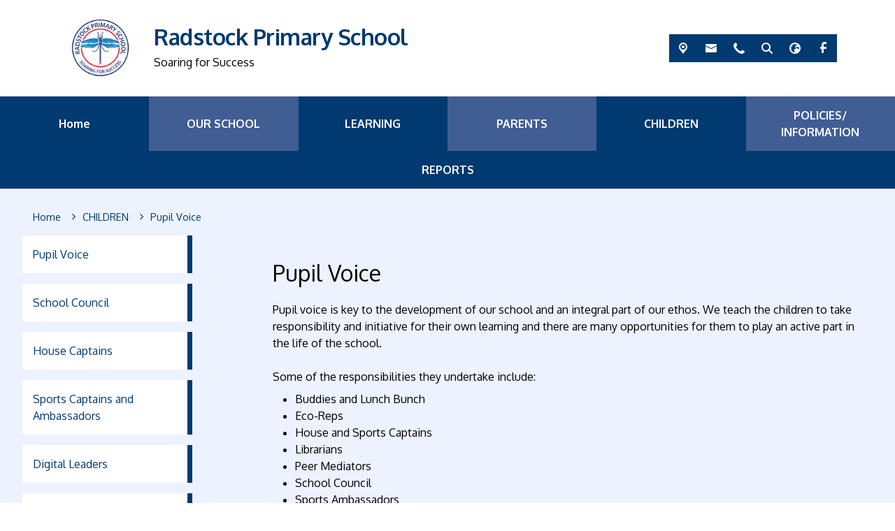

--- FILE ---
content_type: text/html; charset=utf-8
request_url: https://www.radstockprimary.org.uk/children/pupil-voice
body_size: 59805
content:
<!DOCTYPE html><html lang="en"><head>
    <meta charset="utf-8">
    <title>Pupil Voice | Radstock Primary School</title>
    <base href="/">
    <meta name="viewport" content="width=device-width, initial-scale=1">
    <meta name="app-version" content="1.16.1.12">

    <link rel="apple-touch-icon" sizes="180x180" href="assets/favicon/apple-touch-icon.png">
    <link rel="icon" type="image/png" sizes="32x32" href="assets/favicon/favicon-32x32.png">
    <link rel="icon" type="image/png" sizes="16x16" href="assets/favicon/favicon-16x16.png">
    <link rel="manifest" href="./assets/favicon/site.webmanifest">
    <link rel="mask-icon" href="assets/favicon/safari-pinned-tab.svg" color="#5bbad5">
    <link rel="shortcut icon" href="assets/favicon/favicon.ico">
    <link rel="preconnect" href="https://fonts.googleapis.com">
    <link rel="preconnect" href="https://fonts.gstatic.com" crossorigin="">

    <style type="text/css">@font-face{font-family:'Material Icons';font-style:normal;font-weight:400;font-display:swap;src:url(https://fonts.gstatic.com/s/materialicons/v145/flUhRq6tzZclQEJ-Vdg-IuiaDsNcIhQ8tQ.woff2) format('woff2');}@font-face{font-family:'Material Icons Outlined';font-style:normal;font-weight:400;font-display:swap;src:url(https://fonts.gstatic.com/s/materialiconsoutlined/v110/gok-H7zzDkdnRel8-DQ6KAXJ69wP1tGnf4ZGhUcel5euIg.woff2) format('woff2');}.material-icons{font-family:'Material Icons';font-weight:normal;font-style:normal;font-size:24px;line-height:1;letter-spacing:normal;text-transform:none;display:inline-block;white-space:nowrap;word-wrap:normal;direction:ltr;-webkit-font-feature-settings:'liga';-webkit-font-smoothing:antialiased;}.material-icons-outlined{font-family:'Material Icons Outlined';font-weight:normal;font-style:normal;font-size:24px;line-height:1;letter-spacing:normal;text-transform:none;display:inline-block;white-space:nowrap;word-wrap:normal;direction:ltr;-webkit-font-feature-settings:'liga';-webkit-font-smoothing:antialiased;}</style>

    <style type="text/css">@font-face{font-family:'Comic Neue';font-style:italic;font-weight:400;font-display:swap;src:url(https://fonts.gstatic.com/s/comicneue/v9/4UaFrEJDsxBrF37olUeD96_Z5btxAQFOPg.woff2) format('woff2');unicode-range:U+0000-00FF, U+0131, U+0152-0153, U+02BB-02BC, U+02C6, U+02DA, U+02DC, U+0304, U+0308, U+0329, U+2000-206F, U+20AC, U+2122, U+2191, U+2193, U+2212, U+2215, U+FEFF, U+FFFD;}@font-face{font-family:'Comic Neue';font-style:italic;font-weight:700;font-display:swap;src:url(https://fonts.gstatic.com/s/comicneue/v9/4UaarEJDsxBrF37olUeD96_RXp5kLCNDFFQg_A.woff2) format('woff2');unicode-range:U+0000-00FF, U+0131, U+0152-0153, U+02BB-02BC, U+02C6, U+02DA, U+02DC, U+0304, U+0308, U+0329, U+2000-206F, U+20AC, U+2122, U+2191, U+2193, U+2212, U+2215, U+FEFF, U+FFFD;}@font-face{font-family:'Comic Neue';font-style:normal;font-weight:400;font-display:swap;src:url(https://fonts.gstatic.com/s/comicneue/v9/4UaHrEJDsxBrF37olUeD96rp57F2IwM.woff2) format('woff2');unicode-range:U+0000-00FF, U+0131, U+0152-0153, U+02BB-02BC, U+02C6, U+02DA, U+02DC, U+0304, U+0308, U+0329, U+2000-206F, U+20AC, U+2122, U+2191, U+2193, U+2212, U+2215, U+FEFF, U+FFFD;}@font-face{font-family:'Comic Neue';font-style:normal;font-weight:700;font-display:swap;src:url(https://fonts.gstatic.com/s/comicneue/v9/4UaErEJDsxBrF37olUeD_xHM8pxULilENlY.woff2) format('woff2');unicode-range:U+0000-00FF, U+0131, U+0152-0153, U+02BB-02BC, U+02C6, U+02DA, U+02DC, U+0304, U+0308, U+0329, U+2000-206F, U+20AC, U+2122, U+2191, U+2193, U+2212, U+2215, U+FEFF, U+FFFD;}@font-face{font-family:'Open Sans';font-style:normal;font-weight:300;font-stretch:100%;font-display:swap;src:url(https://fonts.gstatic.com/s/opensans/v44/memvYaGs126MiZpBA-UvWbX2vVnXBbObj2OVTSKmu0SC55K5gw.woff2) format('woff2');unicode-range:U+0460-052F, U+1C80-1C8A, U+20B4, U+2DE0-2DFF, U+A640-A69F, U+FE2E-FE2F;}@font-face{font-family:'Open Sans';font-style:normal;font-weight:300;font-stretch:100%;font-display:swap;src:url(https://fonts.gstatic.com/s/opensans/v44/memvYaGs126MiZpBA-UvWbX2vVnXBbObj2OVTSumu0SC55K5gw.woff2) format('woff2');unicode-range:U+0301, U+0400-045F, U+0490-0491, U+04B0-04B1, U+2116;}@font-face{font-family:'Open Sans';font-style:normal;font-weight:300;font-stretch:100%;font-display:swap;src:url(https://fonts.gstatic.com/s/opensans/v44/memvYaGs126MiZpBA-UvWbX2vVnXBbObj2OVTSOmu0SC55K5gw.woff2) format('woff2');unicode-range:U+1F00-1FFF;}@font-face{font-family:'Open Sans';font-style:normal;font-weight:300;font-stretch:100%;font-display:swap;src:url(https://fonts.gstatic.com/s/opensans/v44/memvYaGs126MiZpBA-UvWbX2vVnXBbObj2OVTSymu0SC55K5gw.woff2) format('woff2');unicode-range:U+0370-0377, U+037A-037F, U+0384-038A, U+038C, U+038E-03A1, U+03A3-03FF;}@font-face{font-family:'Open Sans';font-style:normal;font-weight:300;font-stretch:100%;font-display:swap;src:url(https://fonts.gstatic.com/s/opensans/v44/memvYaGs126MiZpBA-UvWbX2vVnXBbObj2OVTS2mu0SC55K5gw.woff2) format('woff2');unicode-range:U+0307-0308, U+0590-05FF, U+200C-2010, U+20AA, U+25CC, U+FB1D-FB4F;}@font-face{font-family:'Open Sans';font-style:normal;font-weight:300;font-stretch:100%;font-display:swap;src:url(https://fonts.gstatic.com/s/opensans/v44/memvYaGs126MiZpBA-UvWbX2vVnXBbObj2OVTVOmu0SC55K5gw.woff2) format('woff2');unicode-range:U+0302-0303, U+0305, U+0307-0308, U+0310, U+0312, U+0315, U+031A, U+0326-0327, U+032C, U+032F-0330, U+0332-0333, U+0338, U+033A, U+0346, U+034D, U+0391-03A1, U+03A3-03A9, U+03B1-03C9, U+03D1, U+03D5-03D6, U+03F0-03F1, U+03F4-03F5, U+2016-2017, U+2034-2038, U+203C, U+2040, U+2043, U+2047, U+2050, U+2057, U+205F, U+2070-2071, U+2074-208E, U+2090-209C, U+20D0-20DC, U+20E1, U+20E5-20EF, U+2100-2112, U+2114-2115, U+2117-2121, U+2123-214F, U+2190, U+2192, U+2194-21AE, U+21B0-21E5, U+21F1-21F2, U+21F4-2211, U+2213-2214, U+2216-22FF, U+2308-230B, U+2310, U+2319, U+231C-2321, U+2336-237A, U+237C, U+2395, U+239B-23B7, U+23D0, U+23DC-23E1, U+2474-2475, U+25AF, U+25B3, U+25B7, U+25BD, U+25C1, U+25CA, U+25CC, U+25FB, U+266D-266F, U+27C0-27FF, U+2900-2AFF, U+2B0E-2B11, U+2B30-2B4C, U+2BFE, U+3030, U+FF5B, U+FF5D, U+1D400-1D7FF, U+1EE00-1EEFF;}@font-face{font-family:'Open Sans';font-style:normal;font-weight:300;font-stretch:100%;font-display:swap;src:url(https://fonts.gstatic.com/s/opensans/v44/memvYaGs126MiZpBA-UvWbX2vVnXBbObj2OVTUGmu0SC55K5gw.woff2) format('woff2');unicode-range:U+0001-000C, U+000E-001F, U+007F-009F, U+20DD-20E0, U+20E2-20E4, U+2150-218F, U+2190, U+2192, U+2194-2199, U+21AF, U+21E6-21F0, U+21F3, U+2218-2219, U+2299, U+22C4-22C6, U+2300-243F, U+2440-244A, U+2460-24FF, U+25A0-27BF, U+2800-28FF, U+2921-2922, U+2981, U+29BF, U+29EB, U+2B00-2BFF, U+4DC0-4DFF, U+FFF9-FFFB, U+10140-1018E, U+10190-1019C, U+101A0, U+101D0-101FD, U+102E0-102FB, U+10E60-10E7E, U+1D2C0-1D2D3, U+1D2E0-1D37F, U+1F000-1F0FF, U+1F100-1F1AD, U+1F1E6-1F1FF, U+1F30D-1F30F, U+1F315, U+1F31C, U+1F31E, U+1F320-1F32C, U+1F336, U+1F378, U+1F37D, U+1F382, U+1F393-1F39F, U+1F3A7-1F3A8, U+1F3AC-1F3AF, U+1F3C2, U+1F3C4-1F3C6, U+1F3CA-1F3CE, U+1F3D4-1F3E0, U+1F3ED, U+1F3F1-1F3F3, U+1F3F5-1F3F7, U+1F408, U+1F415, U+1F41F, U+1F426, U+1F43F, U+1F441-1F442, U+1F444, U+1F446-1F449, U+1F44C-1F44E, U+1F453, U+1F46A, U+1F47D, U+1F4A3, U+1F4B0, U+1F4B3, U+1F4B9, U+1F4BB, U+1F4BF, U+1F4C8-1F4CB, U+1F4D6, U+1F4DA, U+1F4DF, U+1F4E3-1F4E6, U+1F4EA-1F4ED, U+1F4F7, U+1F4F9-1F4FB, U+1F4FD-1F4FE, U+1F503, U+1F507-1F50B, U+1F50D, U+1F512-1F513, U+1F53E-1F54A, U+1F54F-1F5FA, U+1F610, U+1F650-1F67F, U+1F687, U+1F68D, U+1F691, U+1F694, U+1F698, U+1F6AD, U+1F6B2, U+1F6B9-1F6BA, U+1F6BC, U+1F6C6-1F6CF, U+1F6D3-1F6D7, U+1F6E0-1F6EA, U+1F6F0-1F6F3, U+1F6F7-1F6FC, U+1F700-1F7FF, U+1F800-1F80B, U+1F810-1F847, U+1F850-1F859, U+1F860-1F887, U+1F890-1F8AD, U+1F8B0-1F8BB, U+1F8C0-1F8C1, U+1F900-1F90B, U+1F93B, U+1F946, U+1F984, U+1F996, U+1F9E9, U+1FA00-1FA6F, U+1FA70-1FA7C, U+1FA80-1FA89, U+1FA8F-1FAC6, U+1FACE-1FADC, U+1FADF-1FAE9, U+1FAF0-1FAF8, U+1FB00-1FBFF;}@font-face{font-family:'Open Sans';font-style:normal;font-weight:300;font-stretch:100%;font-display:swap;src:url(https://fonts.gstatic.com/s/opensans/v44/memvYaGs126MiZpBA-UvWbX2vVnXBbObj2OVTSCmu0SC55K5gw.woff2) format('woff2');unicode-range:U+0102-0103, U+0110-0111, U+0128-0129, U+0168-0169, U+01A0-01A1, U+01AF-01B0, U+0300-0301, U+0303-0304, U+0308-0309, U+0323, U+0329, U+1EA0-1EF9, U+20AB;}@font-face{font-family:'Open Sans';font-style:normal;font-weight:300;font-stretch:100%;font-display:swap;src:url(https://fonts.gstatic.com/s/opensans/v44/memvYaGs126MiZpBA-UvWbX2vVnXBbObj2OVTSGmu0SC55K5gw.woff2) format('woff2');unicode-range:U+0100-02BA, U+02BD-02C5, U+02C7-02CC, U+02CE-02D7, U+02DD-02FF, U+0304, U+0308, U+0329, U+1D00-1DBF, U+1E00-1E9F, U+1EF2-1EFF, U+2020, U+20A0-20AB, U+20AD-20C0, U+2113, U+2C60-2C7F, U+A720-A7FF;}@font-face{font-family:'Open Sans';font-style:normal;font-weight:300;font-stretch:100%;font-display:swap;src:url(https://fonts.gstatic.com/s/opensans/v44/memvYaGs126MiZpBA-UvWbX2vVnXBbObj2OVTS-mu0SC55I.woff2) format('woff2');unicode-range:U+0000-00FF, U+0131, U+0152-0153, U+02BB-02BC, U+02C6, U+02DA, U+02DC, U+0304, U+0308, U+0329, U+2000-206F, U+20AC, U+2122, U+2191, U+2193, U+2212, U+2215, U+FEFF, U+FFFD;}@font-face{font-family:'Open Sans';font-style:normal;font-weight:400;font-stretch:100%;font-display:swap;src:url(https://fonts.gstatic.com/s/opensans/v44/memvYaGs126MiZpBA-UvWbX2vVnXBbObj2OVTSKmu0SC55K5gw.woff2) format('woff2');unicode-range:U+0460-052F, U+1C80-1C8A, U+20B4, U+2DE0-2DFF, U+A640-A69F, U+FE2E-FE2F;}@font-face{font-family:'Open Sans';font-style:normal;font-weight:400;font-stretch:100%;font-display:swap;src:url(https://fonts.gstatic.com/s/opensans/v44/memvYaGs126MiZpBA-UvWbX2vVnXBbObj2OVTSumu0SC55K5gw.woff2) format('woff2');unicode-range:U+0301, U+0400-045F, U+0490-0491, U+04B0-04B1, U+2116;}@font-face{font-family:'Open Sans';font-style:normal;font-weight:400;font-stretch:100%;font-display:swap;src:url(https://fonts.gstatic.com/s/opensans/v44/memvYaGs126MiZpBA-UvWbX2vVnXBbObj2OVTSOmu0SC55K5gw.woff2) format('woff2');unicode-range:U+1F00-1FFF;}@font-face{font-family:'Open Sans';font-style:normal;font-weight:400;font-stretch:100%;font-display:swap;src:url(https://fonts.gstatic.com/s/opensans/v44/memvYaGs126MiZpBA-UvWbX2vVnXBbObj2OVTSymu0SC55K5gw.woff2) format('woff2');unicode-range:U+0370-0377, U+037A-037F, U+0384-038A, U+038C, U+038E-03A1, U+03A3-03FF;}@font-face{font-family:'Open Sans';font-style:normal;font-weight:400;font-stretch:100%;font-display:swap;src:url(https://fonts.gstatic.com/s/opensans/v44/memvYaGs126MiZpBA-UvWbX2vVnXBbObj2OVTS2mu0SC55K5gw.woff2) format('woff2');unicode-range:U+0307-0308, U+0590-05FF, U+200C-2010, U+20AA, U+25CC, U+FB1D-FB4F;}@font-face{font-family:'Open Sans';font-style:normal;font-weight:400;font-stretch:100%;font-display:swap;src:url(https://fonts.gstatic.com/s/opensans/v44/memvYaGs126MiZpBA-UvWbX2vVnXBbObj2OVTVOmu0SC55K5gw.woff2) format('woff2');unicode-range:U+0302-0303, U+0305, U+0307-0308, U+0310, U+0312, U+0315, U+031A, U+0326-0327, U+032C, U+032F-0330, U+0332-0333, U+0338, U+033A, U+0346, U+034D, U+0391-03A1, U+03A3-03A9, U+03B1-03C9, U+03D1, U+03D5-03D6, U+03F0-03F1, U+03F4-03F5, U+2016-2017, U+2034-2038, U+203C, U+2040, U+2043, U+2047, U+2050, U+2057, U+205F, U+2070-2071, U+2074-208E, U+2090-209C, U+20D0-20DC, U+20E1, U+20E5-20EF, U+2100-2112, U+2114-2115, U+2117-2121, U+2123-214F, U+2190, U+2192, U+2194-21AE, U+21B0-21E5, U+21F1-21F2, U+21F4-2211, U+2213-2214, U+2216-22FF, U+2308-230B, U+2310, U+2319, U+231C-2321, U+2336-237A, U+237C, U+2395, U+239B-23B7, U+23D0, U+23DC-23E1, U+2474-2475, U+25AF, U+25B3, U+25B7, U+25BD, U+25C1, U+25CA, U+25CC, U+25FB, U+266D-266F, U+27C0-27FF, U+2900-2AFF, U+2B0E-2B11, U+2B30-2B4C, U+2BFE, U+3030, U+FF5B, U+FF5D, U+1D400-1D7FF, U+1EE00-1EEFF;}@font-face{font-family:'Open Sans';font-style:normal;font-weight:400;font-stretch:100%;font-display:swap;src:url(https://fonts.gstatic.com/s/opensans/v44/memvYaGs126MiZpBA-UvWbX2vVnXBbObj2OVTUGmu0SC55K5gw.woff2) format('woff2');unicode-range:U+0001-000C, U+000E-001F, U+007F-009F, U+20DD-20E0, U+20E2-20E4, U+2150-218F, U+2190, U+2192, U+2194-2199, U+21AF, U+21E6-21F0, U+21F3, U+2218-2219, U+2299, U+22C4-22C6, U+2300-243F, U+2440-244A, U+2460-24FF, U+25A0-27BF, U+2800-28FF, U+2921-2922, U+2981, U+29BF, U+29EB, U+2B00-2BFF, U+4DC0-4DFF, U+FFF9-FFFB, U+10140-1018E, U+10190-1019C, U+101A0, U+101D0-101FD, U+102E0-102FB, U+10E60-10E7E, U+1D2C0-1D2D3, U+1D2E0-1D37F, U+1F000-1F0FF, U+1F100-1F1AD, U+1F1E6-1F1FF, U+1F30D-1F30F, U+1F315, U+1F31C, U+1F31E, U+1F320-1F32C, U+1F336, U+1F378, U+1F37D, U+1F382, U+1F393-1F39F, U+1F3A7-1F3A8, U+1F3AC-1F3AF, U+1F3C2, U+1F3C4-1F3C6, U+1F3CA-1F3CE, U+1F3D4-1F3E0, U+1F3ED, U+1F3F1-1F3F3, U+1F3F5-1F3F7, U+1F408, U+1F415, U+1F41F, U+1F426, U+1F43F, U+1F441-1F442, U+1F444, U+1F446-1F449, U+1F44C-1F44E, U+1F453, U+1F46A, U+1F47D, U+1F4A3, U+1F4B0, U+1F4B3, U+1F4B9, U+1F4BB, U+1F4BF, U+1F4C8-1F4CB, U+1F4D6, U+1F4DA, U+1F4DF, U+1F4E3-1F4E6, U+1F4EA-1F4ED, U+1F4F7, U+1F4F9-1F4FB, U+1F4FD-1F4FE, U+1F503, U+1F507-1F50B, U+1F50D, U+1F512-1F513, U+1F53E-1F54A, U+1F54F-1F5FA, U+1F610, U+1F650-1F67F, U+1F687, U+1F68D, U+1F691, U+1F694, U+1F698, U+1F6AD, U+1F6B2, U+1F6B9-1F6BA, U+1F6BC, U+1F6C6-1F6CF, U+1F6D3-1F6D7, U+1F6E0-1F6EA, U+1F6F0-1F6F3, U+1F6F7-1F6FC, U+1F700-1F7FF, U+1F800-1F80B, U+1F810-1F847, U+1F850-1F859, U+1F860-1F887, U+1F890-1F8AD, U+1F8B0-1F8BB, U+1F8C0-1F8C1, U+1F900-1F90B, U+1F93B, U+1F946, U+1F984, U+1F996, U+1F9E9, U+1FA00-1FA6F, U+1FA70-1FA7C, U+1FA80-1FA89, U+1FA8F-1FAC6, U+1FACE-1FADC, U+1FADF-1FAE9, U+1FAF0-1FAF8, U+1FB00-1FBFF;}@font-face{font-family:'Open Sans';font-style:normal;font-weight:400;font-stretch:100%;font-display:swap;src:url(https://fonts.gstatic.com/s/opensans/v44/memvYaGs126MiZpBA-UvWbX2vVnXBbObj2OVTSCmu0SC55K5gw.woff2) format('woff2');unicode-range:U+0102-0103, U+0110-0111, U+0128-0129, U+0168-0169, U+01A0-01A1, U+01AF-01B0, U+0300-0301, U+0303-0304, U+0308-0309, U+0323, U+0329, U+1EA0-1EF9, U+20AB;}@font-face{font-family:'Open Sans';font-style:normal;font-weight:400;font-stretch:100%;font-display:swap;src:url(https://fonts.gstatic.com/s/opensans/v44/memvYaGs126MiZpBA-UvWbX2vVnXBbObj2OVTSGmu0SC55K5gw.woff2) format('woff2');unicode-range:U+0100-02BA, U+02BD-02C5, U+02C7-02CC, U+02CE-02D7, U+02DD-02FF, U+0304, U+0308, U+0329, U+1D00-1DBF, U+1E00-1E9F, U+1EF2-1EFF, U+2020, U+20A0-20AB, U+20AD-20C0, U+2113, U+2C60-2C7F, U+A720-A7FF;}@font-face{font-family:'Open Sans';font-style:normal;font-weight:400;font-stretch:100%;font-display:swap;src:url(https://fonts.gstatic.com/s/opensans/v44/memvYaGs126MiZpBA-UvWbX2vVnXBbObj2OVTS-mu0SC55I.woff2) format('woff2');unicode-range:U+0000-00FF, U+0131, U+0152-0153, U+02BB-02BC, U+02C6, U+02DA, U+02DC, U+0304, U+0308, U+0329, U+2000-206F, U+20AC, U+2122, U+2191, U+2193, U+2212, U+2215, U+FEFF, U+FFFD;}@font-face{font-family:'Open Sans';font-style:normal;font-weight:500;font-stretch:100%;font-display:swap;src:url(https://fonts.gstatic.com/s/opensans/v44/memvYaGs126MiZpBA-UvWbX2vVnXBbObj2OVTSKmu0SC55K5gw.woff2) format('woff2');unicode-range:U+0460-052F, U+1C80-1C8A, U+20B4, U+2DE0-2DFF, U+A640-A69F, U+FE2E-FE2F;}@font-face{font-family:'Open Sans';font-style:normal;font-weight:500;font-stretch:100%;font-display:swap;src:url(https://fonts.gstatic.com/s/opensans/v44/memvYaGs126MiZpBA-UvWbX2vVnXBbObj2OVTSumu0SC55K5gw.woff2) format('woff2');unicode-range:U+0301, U+0400-045F, U+0490-0491, U+04B0-04B1, U+2116;}@font-face{font-family:'Open Sans';font-style:normal;font-weight:500;font-stretch:100%;font-display:swap;src:url(https://fonts.gstatic.com/s/opensans/v44/memvYaGs126MiZpBA-UvWbX2vVnXBbObj2OVTSOmu0SC55K5gw.woff2) format('woff2');unicode-range:U+1F00-1FFF;}@font-face{font-family:'Open Sans';font-style:normal;font-weight:500;font-stretch:100%;font-display:swap;src:url(https://fonts.gstatic.com/s/opensans/v44/memvYaGs126MiZpBA-UvWbX2vVnXBbObj2OVTSymu0SC55K5gw.woff2) format('woff2');unicode-range:U+0370-0377, U+037A-037F, U+0384-038A, U+038C, U+038E-03A1, U+03A3-03FF;}@font-face{font-family:'Open Sans';font-style:normal;font-weight:500;font-stretch:100%;font-display:swap;src:url(https://fonts.gstatic.com/s/opensans/v44/memvYaGs126MiZpBA-UvWbX2vVnXBbObj2OVTS2mu0SC55K5gw.woff2) format('woff2');unicode-range:U+0307-0308, U+0590-05FF, U+200C-2010, U+20AA, U+25CC, U+FB1D-FB4F;}@font-face{font-family:'Open Sans';font-style:normal;font-weight:500;font-stretch:100%;font-display:swap;src:url(https://fonts.gstatic.com/s/opensans/v44/memvYaGs126MiZpBA-UvWbX2vVnXBbObj2OVTVOmu0SC55K5gw.woff2) format('woff2');unicode-range:U+0302-0303, U+0305, U+0307-0308, U+0310, U+0312, U+0315, U+031A, U+0326-0327, U+032C, U+032F-0330, U+0332-0333, U+0338, U+033A, U+0346, U+034D, U+0391-03A1, U+03A3-03A9, U+03B1-03C9, U+03D1, U+03D5-03D6, U+03F0-03F1, U+03F4-03F5, U+2016-2017, U+2034-2038, U+203C, U+2040, U+2043, U+2047, U+2050, U+2057, U+205F, U+2070-2071, U+2074-208E, U+2090-209C, U+20D0-20DC, U+20E1, U+20E5-20EF, U+2100-2112, U+2114-2115, U+2117-2121, U+2123-214F, U+2190, U+2192, U+2194-21AE, U+21B0-21E5, U+21F1-21F2, U+21F4-2211, U+2213-2214, U+2216-22FF, U+2308-230B, U+2310, U+2319, U+231C-2321, U+2336-237A, U+237C, U+2395, U+239B-23B7, U+23D0, U+23DC-23E1, U+2474-2475, U+25AF, U+25B3, U+25B7, U+25BD, U+25C1, U+25CA, U+25CC, U+25FB, U+266D-266F, U+27C0-27FF, U+2900-2AFF, U+2B0E-2B11, U+2B30-2B4C, U+2BFE, U+3030, U+FF5B, U+FF5D, U+1D400-1D7FF, U+1EE00-1EEFF;}@font-face{font-family:'Open Sans';font-style:normal;font-weight:500;font-stretch:100%;font-display:swap;src:url(https://fonts.gstatic.com/s/opensans/v44/memvYaGs126MiZpBA-UvWbX2vVnXBbObj2OVTUGmu0SC55K5gw.woff2) format('woff2');unicode-range:U+0001-000C, U+000E-001F, U+007F-009F, U+20DD-20E0, U+20E2-20E4, U+2150-218F, U+2190, U+2192, U+2194-2199, U+21AF, U+21E6-21F0, U+21F3, U+2218-2219, U+2299, U+22C4-22C6, U+2300-243F, U+2440-244A, U+2460-24FF, U+25A0-27BF, U+2800-28FF, U+2921-2922, U+2981, U+29BF, U+29EB, U+2B00-2BFF, U+4DC0-4DFF, U+FFF9-FFFB, U+10140-1018E, U+10190-1019C, U+101A0, U+101D0-101FD, U+102E0-102FB, U+10E60-10E7E, U+1D2C0-1D2D3, U+1D2E0-1D37F, U+1F000-1F0FF, U+1F100-1F1AD, U+1F1E6-1F1FF, U+1F30D-1F30F, U+1F315, U+1F31C, U+1F31E, U+1F320-1F32C, U+1F336, U+1F378, U+1F37D, U+1F382, U+1F393-1F39F, U+1F3A7-1F3A8, U+1F3AC-1F3AF, U+1F3C2, U+1F3C4-1F3C6, U+1F3CA-1F3CE, U+1F3D4-1F3E0, U+1F3ED, U+1F3F1-1F3F3, U+1F3F5-1F3F7, U+1F408, U+1F415, U+1F41F, U+1F426, U+1F43F, U+1F441-1F442, U+1F444, U+1F446-1F449, U+1F44C-1F44E, U+1F453, U+1F46A, U+1F47D, U+1F4A3, U+1F4B0, U+1F4B3, U+1F4B9, U+1F4BB, U+1F4BF, U+1F4C8-1F4CB, U+1F4D6, U+1F4DA, U+1F4DF, U+1F4E3-1F4E6, U+1F4EA-1F4ED, U+1F4F7, U+1F4F9-1F4FB, U+1F4FD-1F4FE, U+1F503, U+1F507-1F50B, U+1F50D, U+1F512-1F513, U+1F53E-1F54A, U+1F54F-1F5FA, U+1F610, U+1F650-1F67F, U+1F687, U+1F68D, U+1F691, U+1F694, U+1F698, U+1F6AD, U+1F6B2, U+1F6B9-1F6BA, U+1F6BC, U+1F6C6-1F6CF, U+1F6D3-1F6D7, U+1F6E0-1F6EA, U+1F6F0-1F6F3, U+1F6F7-1F6FC, U+1F700-1F7FF, U+1F800-1F80B, U+1F810-1F847, U+1F850-1F859, U+1F860-1F887, U+1F890-1F8AD, U+1F8B0-1F8BB, U+1F8C0-1F8C1, U+1F900-1F90B, U+1F93B, U+1F946, U+1F984, U+1F996, U+1F9E9, U+1FA00-1FA6F, U+1FA70-1FA7C, U+1FA80-1FA89, U+1FA8F-1FAC6, U+1FACE-1FADC, U+1FADF-1FAE9, U+1FAF0-1FAF8, U+1FB00-1FBFF;}@font-face{font-family:'Open Sans';font-style:normal;font-weight:500;font-stretch:100%;font-display:swap;src:url(https://fonts.gstatic.com/s/opensans/v44/memvYaGs126MiZpBA-UvWbX2vVnXBbObj2OVTSCmu0SC55K5gw.woff2) format('woff2');unicode-range:U+0102-0103, U+0110-0111, U+0128-0129, U+0168-0169, U+01A0-01A1, U+01AF-01B0, U+0300-0301, U+0303-0304, U+0308-0309, U+0323, U+0329, U+1EA0-1EF9, U+20AB;}@font-face{font-family:'Open Sans';font-style:normal;font-weight:500;font-stretch:100%;font-display:swap;src:url(https://fonts.gstatic.com/s/opensans/v44/memvYaGs126MiZpBA-UvWbX2vVnXBbObj2OVTSGmu0SC55K5gw.woff2) format('woff2');unicode-range:U+0100-02BA, U+02BD-02C5, U+02C7-02CC, U+02CE-02D7, U+02DD-02FF, U+0304, U+0308, U+0329, U+1D00-1DBF, U+1E00-1E9F, U+1EF2-1EFF, U+2020, U+20A0-20AB, U+20AD-20C0, U+2113, U+2C60-2C7F, U+A720-A7FF;}@font-face{font-family:'Open Sans';font-style:normal;font-weight:500;font-stretch:100%;font-display:swap;src:url(https://fonts.gstatic.com/s/opensans/v44/memvYaGs126MiZpBA-UvWbX2vVnXBbObj2OVTS-mu0SC55I.woff2) format('woff2');unicode-range:U+0000-00FF, U+0131, U+0152-0153, U+02BB-02BC, U+02C6, U+02DA, U+02DC, U+0304, U+0308, U+0329, U+2000-206F, U+20AC, U+2122, U+2191, U+2193, U+2212, U+2215, U+FEFF, U+FFFD;}@font-face{font-family:'Open Sans';font-style:normal;font-weight:600;font-stretch:100%;font-display:swap;src:url(https://fonts.gstatic.com/s/opensans/v44/memvYaGs126MiZpBA-UvWbX2vVnXBbObj2OVTSKmu0SC55K5gw.woff2) format('woff2');unicode-range:U+0460-052F, U+1C80-1C8A, U+20B4, U+2DE0-2DFF, U+A640-A69F, U+FE2E-FE2F;}@font-face{font-family:'Open Sans';font-style:normal;font-weight:600;font-stretch:100%;font-display:swap;src:url(https://fonts.gstatic.com/s/opensans/v44/memvYaGs126MiZpBA-UvWbX2vVnXBbObj2OVTSumu0SC55K5gw.woff2) format('woff2');unicode-range:U+0301, U+0400-045F, U+0490-0491, U+04B0-04B1, U+2116;}@font-face{font-family:'Open Sans';font-style:normal;font-weight:600;font-stretch:100%;font-display:swap;src:url(https://fonts.gstatic.com/s/opensans/v44/memvYaGs126MiZpBA-UvWbX2vVnXBbObj2OVTSOmu0SC55K5gw.woff2) format('woff2');unicode-range:U+1F00-1FFF;}@font-face{font-family:'Open Sans';font-style:normal;font-weight:600;font-stretch:100%;font-display:swap;src:url(https://fonts.gstatic.com/s/opensans/v44/memvYaGs126MiZpBA-UvWbX2vVnXBbObj2OVTSymu0SC55K5gw.woff2) format('woff2');unicode-range:U+0370-0377, U+037A-037F, U+0384-038A, U+038C, U+038E-03A1, U+03A3-03FF;}@font-face{font-family:'Open Sans';font-style:normal;font-weight:600;font-stretch:100%;font-display:swap;src:url(https://fonts.gstatic.com/s/opensans/v44/memvYaGs126MiZpBA-UvWbX2vVnXBbObj2OVTS2mu0SC55K5gw.woff2) format('woff2');unicode-range:U+0307-0308, U+0590-05FF, U+200C-2010, U+20AA, U+25CC, U+FB1D-FB4F;}@font-face{font-family:'Open Sans';font-style:normal;font-weight:600;font-stretch:100%;font-display:swap;src:url(https://fonts.gstatic.com/s/opensans/v44/memvYaGs126MiZpBA-UvWbX2vVnXBbObj2OVTVOmu0SC55K5gw.woff2) format('woff2');unicode-range:U+0302-0303, U+0305, U+0307-0308, U+0310, U+0312, U+0315, U+031A, U+0326-0327, U+032C, U+032F-0330, U+0332-0333, U+0338, U+033A, U+0346, U+034D, U+0391-03A1, U+03A3-03A9, U+03B1-03C9, U+03D1, U+03D5-03D6, U+03F0-03F1, U+03F4-03F5, U+2016-2017, U+2034-2038, U+203C, U+2040, U+2043, U+2047, U+2050, U+2057, U+205F, U+2070-2071, U+2074-208E, U+2090-209C, U+20D0-20DC, U+20E1, U+20E5-20EF, U+2100-2112, U+2114-2115, U+2117-2121, U+2123-214F, U+2190, U+2192, U+2194-21AE, U+21B0-21E5, U+21F1-21F2, U+21F4-2211, U+2213-2214, U+2216-22FF, U+2308-230B, U+2310, U+2319, U+231C-2321, U+2336-237A, U+237C, U+2395, U+239B-23B7, U+23D0, U+23DC-23E1, U+2474-2475, U+25AF, U+25B3, U+25B7, U+25BD, U+25C1, U+25CA, U+25CC, U+25FB, U+266D-266F, U+27C0-27FF, U+2900-2AFF, U+2B0E-2B11, U+2B30-2B4C, U+2BFE, U+3030, U+FF5B, U+FF5D, U+1D400-1D7FF, U+1EE00-1EEFF;}@font-face{font-family:'Open Sans';font-style:normal;font-weight:600;font-stretch:100%;font-display:swap;src:url(https://fonts.gstatic.com/s/opensans/v44/memvYaGs126MiZpBA-UvWbX2vVnXBbObj2OVTUGmu0SC55K5gw.woff2) format('woff2');unicode-range:U+0001-000C, U+000E-001F, U+007F-009F, U+20DD-20E0, U+20E2-20E4, U+2150-218F, U+2190, U+2192, U+2194-2199, U+21AF, U+21E6-21F0, U+21F3, U+2218-2219, U+2299, U+22C4-22C6, U+2300-243F, U+2440-244A, U+2460-24FF, U+25A0-27BF, U+2800-28FF, U+2921-2922, U+2981, U+29BF, U+29EB, U+2B00-2BFF, U+4DC0-4DFF, U+FFF9-FFFB, U+10140-1018E, U+10190-1019C, U+101A0, U+101D0-101FD, U+102E0-102FB, U+10E60-10E7E, U+1D2C0-1D2D3, U+1D2E0-1D37F, U+1F000-1F0FF, U+1F100-1F1AD, U+1F1E6-1F1FF, U+1F30D-1F30F, U+1F315, U+1F31C, U+1F31E, U+1F320-1F32C, U+1F336, U+1F378, U+1F37D, U+1F382, U+1F393-1F39F, U+1F3A7-1F3A8, U+1F3AC-1F3AF, U+1F3C2, U+1F3C4-1F3C6, U+1F3CA-1F3CE, U+1F3D4-1F3E0, U+1F3ED, U+1F3F1-1F3F3, U+1F3F5-1F3F7, U+1F408, U+1F415, U+1F41F, U+1F426, U+1F43F, U+1F441-1F442, U+1F444, U+1F446-1F449, U+1F44C-1F44E, U+1F453, U+1F46A, U+1F47D, U+1F4A3, U+1F4B0, U+1F4B3, U+1F4B9, U+1F4BB, U+1F4BF, U+1F4C8-1F4CB, U+1F4D6, U+1F4DA, U+1F4DF, U+1F4E3-1F4E6, U+1F4EA-1F4ED, U+1F4F7, U+1F4F9-1F4FB, U+1F4FD-1F4FE, U+1F503, U+1F507-1F50B, U+1F50D, U+1F512-1F513, U+1F53E-1F54A, U+1F54F-1F5FA, U+1F610, U+1F650-1F67F, U+1F687, U+1F68D, U+1F691, U+1F694, U+1F698, U+1F6AD, U+1F6B2, U+1F6B9-1F6BA, U+1F6BC, U+1F6C6-1F6CF, U+1F6D3-1F6D7, U+1F6E0-1F6EA, U+1F6F0-1F6F3, U+1F6F7-1F6FC, U+1F700-1F7FF, U+1F800-1F80B, U+1F810-1F847, U+1F850-1F859, U+1F860-1F887, U+1F890-1F8AD, U+1F8B0-1F8BB, U+1F8C0-1F8C1, U+1F900-1F90B, U+1F93B, U+1F946, U+1F984, U+1F996, U+1F9E9, U+1FA00-1FA6F, U+1FA70-1FA7C, U+1FA80-1FA89, U+1FA8F-1FAC6, U+1FACE-1FADC, U+1FADF-1FAE9, U+1FAF0-1FAF8, U+1FB00-1FBFF;}@font-face{font-family:'Open Sans';font-style:normal;font-weight:600;font-stretch:100%;font-display:swap;src:url(https://fonts.gstatic.com/s/opensans/v44/memvYaGs126MiZpBA-UvWbX2vVnXBbObj2OVTSCmu0SC55K5gw.woff2) format('woff2');unicode-range:U+0102-0103, U+0110-0111, U+0128-0129, U+0168-0169, U+01A0-01A1, U+01AF-01B0, U+0300-0301, U+0303-0304, U+0308-0309, U+0323, U+0329, U+1EA0-1EF9, U+20AB;}@font-face{font-family:'Open Sans';font-style:normal;font-weight:600;font-stretch:100%;font-display:swap;src:url(https://fonts.gstatic.com/s/opensans/v44/memvYaGs126MiZpBA-UvWbX2vVnXBbObj2OVTSGmu0SC55K5gw.woff2) format('woff2');unicode-range:U+0100-02BA, U+02BD-02C5, U+02C7-02CC, U+02CE-02D7, U+02DD-02FF, U+0304, U+0308, U+0329, U+1D00-1DBF, U+1E00-1E9F, U+1EF2-1EFF, U+2020, U+20A0-20AB, U+20AD-20C0, U+2113, U+2C60-2C7F, U+A720-A7FF;}@font-face{font-family:'Open Sans';font-style:normal;font-weight:600;font-stretch:100%;font-display:swap;src:url(https://fonts.gstatic.com/s/opensans/v44/memvYaGs126MiZpBA-UvWbX2vVnXBbObj2OVTS-mu0SC55I.woff2) format('woff2');unicode-range:U+0000-00FF, U+0131, U+0152-0153, U+02BB-02BC, U+02C6, U+02DA, U+02DC, U+0304, U+0308, U+0329, U+2000-206F, U+20AC, U+2122, U+2191, U+2193, U+2212, U+2215, U+FEFF, U+FFFD;}@font-face{font-family:'Open Sans';font-style:normal;font-weight:700;font-stretch:100%;font-display:swap;src:url(https://fonts.gstatic.com/s/opensans/v44/memvYaGs126MiZpBA-UvWbX2vVnXBbObj2OVTSKmu0SC55K5gw.woff2) format('woff2');unicode-range:U+0460-052F, U+1C80-1C8A, U+20B4, U+2DE0-2DFF, U+A640-A69F, U+FE2E-FE2F;}@font-face{font-family:'Open Sans';font-style:normal;font-weight:700;font-stretch:100%;font-display:swap;src:url(https://fonts.gstatic.com/s/opensans/v44/memvYaGs126MiZpBA-UvWbX2vVnXBbObj2OVTSumu0SC55K5gw.woff2) format('woff2');unicode-range:U+0301, U+0400-045F, U+0490-0491, U+04B0-04B1, U+2116;}@font-face{font-family:'Open Sans';font-style:normal;font-weight:700;font-stretch:100%;font-display:swap;src:url(https://fonts.gstatic.com/s/opensans/v44/memvYaGs126MiZpBA-UvWbX2vVnXBbObj2OVTSOmu0SC55K5gw.woff2) format('woff2');unicode-range:U+1F00-1FFF;}@font-face{font-family:'Open Sans';font-style:normal;font-weight:700;font-stretch:100%;font-display:swap;src:url(https://fonts.gstatic.com/s/opensans/v44/memvYaGs126MiZpBA-UvWbX2vVnXBbObj2OVTSymu0SC55K5gw.woff2) format('woff2');unicode-range:U+0370-0377, U+037A-037F, U+0384-038A, U+038C, U+038E-03A1, U+03A3-03FF;}@font-face{font-family:'Open Sans';font-style:normal;font-weight:700;font-stretch:100%;font-display:swap;src:url(https://fonts.gstatic.com/s/opensans/v44/memvYaGs126MiZpBA-UvWbX2vVnXBbObj2OVTS2mu0SC55K5gw.woff2) format('woff2');unicode-range:U+0307-0308, U+0590-05FF, U+200C-2010, U+20AA, U+25CC, U+FB1D-FB4F;}@font-face{font-family:'Open Sans';font-style:normal;font-weight:700;font-stretch:100%;font-display:swap;src:url(https://fonts.gstatic.com/s/opensans/v44/memvYaGs126MiZpBA-UvWbX2vVnXBbObj2OVTVOmu0SC55K5gw.woff2) format('woff2');unicode-range:U+0302-0303, U+0305, U+0307-0308, U+0310, U+0312, U+0315, U+031A, U+0326-0327, U+032C, U+032F-0330, U+0332-0333, U+0338, U+033A, U+0346, U+034D, U+0391-03A1, U+03A3-03A9, U+03B1-03C9, U+03D1, U+03D5-03D6, U+03F0-03F1, U+03F4-03F5, U+2016-2017, U+2034-2038, U+203C, U+2040, U+2043, U+2047, U+2050, U+2057, U+205F, U+2070-2071, U+2074-208E, U+2090-209C, U+20D0-20DC, U+20E1, U+20E5-20EF, U+2100-2112, U+2114-2115, U+2117-2121, U+2123-214F, U+2190, U+2192, U+2194-21AE, U+21B0-21E5, U+21F1-21F2, U+21F4-2211, U+2213-2214, U+2216-22FF, U+2308-230B, U+2310, U+2319, U+231C-2321, U+2336-237A, U+237C, U+2395, U+239B-23B7, U+23D0, U+23DC-23E1, U+2474-2475, U+25AF, U+25B3, U+25B7, U+25BD, U+25C1, U+25CA, U+25CC, U+25FB, U+266D-266F, U+27C0-27FF, U+2900-2AFF, U+2B0E-2B11, U+2B30-2B4C, U+2BFE, U+3030, U+FF5B, U+FF5D, U+1D400-1D7FF, U+1EE00-1EEFF;}@font-face{font-family:'Open Sans';font-style:normal;font-weight:700;font-stretch:100%;font-display:swap;src:url(https://fonts.gstatic.com/s/opensans/v44/memvYaGs126MiZpBA-UvWbX2vVnXBbObj2OVTUGmu0SC55K5gw.woff2) format('woff2');unicode-range:U+0001-000C, U+000E-001F, U+007F-009F, U+20DD-20E0, U+20E2-20E4, U+2150-218F, U+2190, U+2192, U+2194-2199, U+21AF, U+21E6-21F0, U+21F3, U+2218-2219, U+2299, U+22C4-22C6, U+2300-243F, U+2440-244A, U+2460-24FF, U+25A0-27BF, U+2800-28FF, U+2921-2922, U+2981, U+29BF, U+29EB, U+2B00-2BFF, U+4DC0-4DFF, U+FFF9-FFFB, U+10140-1018E, U+10190-1019C, U+101A0, U+101D0-101FD, U+102E0-102FB, U+10E60-10E7E, U+1D2C0-1D2D3, U+1D2E0-1D37F, U+1F000-1F0FF, U+1F100-1F1AD, U+1F1E6-1F1FF, U+1F30D-1F30F, U+1F315, U+1F31C, U+1F31E, U+1F320-1F32C, U+1F336, U+1F378, U+1F37D, U+1F382, U+1F393-1F39F, U+1F3A7-1F3A8, U+1F3AC-1F3AF, U+1F3C2, U+1F3C4-1F3C6, U+1F3CA-1F3CE, U+1F3D4-1F3E0, U+1F3ED, U+1F3F1-1F3F3, U+1F3F5-1F3F7, U+1F408, U+1F415, U+1F41F, U+1F426, U+1F43F, U+1F441-1F442, U+1F444, U+1F446-1F449, U+1F44C-1F44E, U+1F453, U+1F46A, U+1F47D, U+1F4A3, U+1F4B0, U+1F4B3, U+1F4B9, U+1F4BB, U+1F4BF, U+1F4C8-1F4CB, U+1F4D6, U+1F4DA, U+1F4DF, U+1F4E3-1F4E6, U+1F4EA-1F4ED, U+1F4F7, U+1F4F9-1F4FB, U+1F4FD-1F4FE, U+1F503, U+1F507-1F50B, U+1F50D, U+1F512-1F513, U+1F53E-1F54A, U+1F54F-1F5FA, U+1F610, U+1F650-1F67F, U+1F687, U+1F68D, U+1F691, U+1F694, U+1F698, U+1F6AD, U+1F6B2, U+1F6B9-1F6BA, U+1F6BC, U+1F6C6-1F6CF, U+1F6D3-1F6D7, U+1F6E0-1F6EA, U+1F6F0-1F6F3, U+1F6F7-1F6FC, U+1F700-1F7FF, U+1F800-1F80B, U+1F810-1F847, U+1F850-1F859, U+1F860-1F887, U+1F890-1F8AD, U+1F8B0-1F8BB, U+1F8C0-1F8C1, U+1F900-1F90B, U+1F93B, U+1F946, U+1F984, U+1F996, U+1F9E9, U+1FA00-1FA6F, U+1FA70-1FA7C, U+1FA80-1FA89, U+1FA8F-1FAC6, U+1FACE-1FADC, U+1FADF-1FAE9, U+1FAF0-1FAF8, U+1FB00-1FBFF;}@font-face{font-family:'Open Sans';font-style:normal;font-weight:700;font-stretch:100%;font-display:swap;src:url(https://fonts.gstatic.com/s/opensans/v44/memvYaGs126MiZpBA-UvWbX2vVnXBbObj2OVTSCmu0SC55K5gw.woff2) format('woff2');unicode-range:U+0102-0103, U+0110-0111, U+0128-0129, U+0168-0169, U+01A0-01A1, U+01AF-01B0, U+0300-0301, U+0303-0304, U+0308-0309, U+0323, U+0329, U+1EA0-1EF9, U+20AB;}@font-face{font-family:'Open Sans';font-style:normal;font-weight:700;font-stretch:100%;font-display:swap;src:url(https://fonts.gstatic.com/s/opensans/v44/memvYaGs126MiZpBA-UvWbX2vVnXBbObj2OVTSGmu0SC55K5gw.woff2) format('woff2');unicode-range:U+0100-02BA, U+02BD-02C5, U+02C7-02CC, U+02CE-02D7, U+02DD-02FF, U+0304, U+0308, U+0329, U+1D00-1DBF, U+1E00-1E9F, U+1EF2-1EFF, U+2020, U+20A0-20AB, U+20AD-20C0, U+2113, U+2C60-2C7F, U+A720-A7FF;}@font-face{font-family:'Open Sans';font-style:normal;font-weight:700;font-stretch:100%;font-display:swap;src:url(https://fonts.gstatic.com/s/opensans/v44/memvYaGs126MiZpBA-UvWbX2vVnXBbObj2OVTS-mu0SC55I.woff2) format('woff2');unicode-range:U+0000-00FF, U+0131, U+0152-0153, U+02BB-02BC, U+02C6, U+02DA, U+02DC, U+0304, U+0308, U+0329, U+2000-206F, U+20AC, U+2122, U+2191, U+2193, U+2212, U+2215, U+FEFF, U+FFFD;}@font-face{font-family:'Open Sans';font-style:normal;font-weight:800;font-stretch:100%;font-display:swap;src:url(https://fonts.gstatic.com/s/opensans/v44/memvYaGs126MiZpBA-UvWbX2vVnXBbObj2OVTSKmu0SC55K5gw.woff2) format('woff2');unicode-range:U+0460-052F, U+1C80-1C8A, U+20B4, U+2DE0-2DFF, U+A640-A69F, U+FE2E-FE2F;}@font-face{font-family:'Open Sans';font-style:normal;font-weight:800;font-stretch:100%;font-display:swap;src:url(https://fonts.gstatic.com/s/opensans/v44/memvYaGs126MiZpBA-UvWbX2vVnXBbObj2OVTSumu0SC55K5gw.woff2) format('woff2');unicode-range:U+0301, U+0400-045F, U+0490-0491, U+04B0-04B1, U+2116;}@font-face{font-family:'Open Sans';font-style:normal;font-weight:800;font-stretch:100%;font-display:swap;src:url(https://fonts.gstatic.com/s/opensans/v44/memvYaGs126MiZpBA-UvWbX2vVnXBbObj2OVTSOmu0SC55K5gw.woff2) format('woff2');unicode-range:U+1F00-1FFF;}@font-face{font-family:'Open Sans';font-style:normal;font-weight:800;font-stretch:100%;font-display:swap;src:url(https://fonts.gstatic.com/s/opensans/v44/memvYaGs126MiZpBA-UvWbX2vVnXBbObj2OVTSymu0SC55K5gw.woff2) format('woff2');unicode-range:U+0370-0377, U+037A-037F, U+0384-038A, U+038C, U+038E-03A1, U+03A3-03FF;}@font-face{font-family:'Open Sans';font-style:normal;font-weight:800;font-stretch:100%;font-display:swap;src:url(https://fonts.gstatic.com/s/opensans/v44/memvYaGs126MiZpBA-UvWbX2vVnXBbObj2OVTS2mu0SC55K5gw.woff2) format('woff2');unicode-range:U+0307-0308, U+0590-05FF, U+200C-2010, U+20AA, U+25CC, U+FB1D-FB4F;}@font-face{font-family:'Open Sans';font-style:normal;font-weight:800;font-stretch:100%;font-display:swap;src:url(https://fonts.gstatic.com/s/opensans/v44/memvYaGs126MiZpBA-UvWbX2vVnXBbObj2OVTVOmu0SC55K5gw.woff2) format('woff2');unicode-range:U+0302-0303, U+0305, U+0307-0308, U+0310, U+0312, U+0315, U+031A, U+0326-0327, U+032C, U+032F-0330, U+0332-0333, U+0338, U+033A, U+0346, U+034D, U+0391-03A1, U+03A3-03A9, U+03B1-03C9, U+03D1, U+03D5-03D6, U+03F0-03F1, U+03F4-03F5, U+2016-2017, U+2034-2038, U+203C, U+2040, U+2043, U+2047, U+2050, U+2057, U+205F, U+2070-2071, U+2074-208E, U+2090-209C, U+20D0-20DC, U+20E1, U+20E5-20EF, U+2100-2112, U+2114-2115, U+2117-2121, U+2123-214F, U+2190, U+2192, U+2194-21AE, U+21B0-21E5, U+21F1-21F2, U+21F4-2211, U+2213-2214, U+2216-22FF, U+2308-230B, U+2310, U+2319, U+231C-2321, U+2336-237A, U+237C, U+2395, U+239B-23B7, U+23D0, U+23DC-23E1, U+2474-2475, U+25AF, U+25B3, U+25B7, U+25BD, U+25C1, U+25CA, U+25CC, U+25FB, U+266D-266F, U+27C0-27FF, U+2900-2AFF, U+2B0E-2B11, U+2B30-2B4C, U+2BFE, U+3030, U+FF5B, U+FF5D, U+1D400-1D7FF, U+1EE00-1EEFF;}@font-face{font-family:'Open Sans';font-style:normal;font-weight:800;font-stretch:100%;font-display:swap;src:url(https://fonts.gstatic.com/s/opensans/v44/memvYaGs126MiZpBA-UvWbX2vVnXBbObj2OVTUGmu0SC55K5gw.woff2) format('woff2');unicode-range:U+0001-000C, U+000E-001F, U+007F-009F, U+20DD-20E0, U+20E2-20E4, U+2150-218F, U+2190, U+2192, U+2194-2199, U+21AF, U+21E6-21F0, U+21F3, U+2218-2219, U+2299, U+22C4-22C6, U+2300-243F, U+2440-244A, U+2460-24FF, U+25A0-27BF, U+2800-28FF, U+2921-2922, U+2981, U+29BF, U+29EB, U+2B00-2BFF, U+4DC0-4DFF, U+FFF9-FFFB, U+10140-1018E, U+10190-1019C, U+101A0, U+101D0-101FD, U+102E0-102FB, U+10E60-10E7E, U+1D2C0-1D2D3, U+1D2E0-1D37F, U+1F000-1F0FF, U+1F100-1F1AD, U+1F1E6-1F1FF, U+1F30D-1F30F, U+1F315, U+1F31C, U+1F31E, U+1F320-1F32C, U+1F336, U+1F378, U+1F37D, U+1F382, U+1F393-1F39F, U+1F3A7-1F3A8, U+1F3AC-1F3AF, U+1F3C2, U+1F3C4-1F3C6, U+1F3CA-1F3CE, U+1F3D4-1F3E0, U+1F3ED, U+1F3F1-1F3F3, U+1F3F5-1F3F7, U+1F408, U+1F415, U+1F41F, U+1F426, U+1F43F, U+1F441-1F442, U+1F444, U+1F446-1F449, U+1F44C-1F44E, U+1F453, U+1F46A, U+1F47D, U+1F4A3, U+1F4B0, U+1F4B3, U+1F4B9, U+1F4BB, U+1F4BF, U+1F4C8-1F4CB, U+1F4D6, U+1F4DA, U+1F4DF, U+1F4E3-1F4E6, U+1F4EA-1F4ED, U+1F4F7, U+1F4F9-1F4FB, U+1F4FD-1F4FE, U+1F503, U+1F507-1F50B, U+1F50D, U+1F512-1F513, U+1F53E-1F54A, U+1F54F-1F5FA, U+1F610, U+1F650-1F67F, U+1F687, U+1F68D, U+1F691, U+1F694, U+1F698, U+1F6AD, U+1F6B2, U+1F6B9-1F6BA, U+1F6BC, U+1F6C6-1F6CF, U+1F6D3-1F6D7, U+1F6E0-1F6EA, U+1F6F0-1F6F3, U+1F6F7-1F6FC, U+1F700-1F7FF, U+1F800-1F80B, U+1F810-1F847, U+1F850-1F859, U+1F860-1F887, U+1F890-1F8AD, U+1F8B0-1F8BB, U+1F8C0-1F8C1, U+1F900-1F90B, U+1F93B, U+1F946, U+1F984, U+1F996, U+1F9E9, U+1FA00-1FA6F, U+1FA70-1FA7C, U+1FA80-1FA89, U+1FA8F-1FAC6, U+1FACE-1FADC, U+1FADF-1FAE9, U+1FAF0-1FAF8, U+1FB00-1FBFF;}@font-face{font-family:'Open Sans';font-style:normal;font-weight:800;font-stretch:100%;font-display:swap;src:url(https://fonts.gstatic.com/s/opensans/v44/memvYaGs126MiZpBA-UvWbX2vVnXBbObj2OVTSCmu0SC55K5gw.woff2) format('woff2');unicode-range:U+0102-0103, U+0110-0111, U+0128-0129, U+0168-0169, U+01A0-01A1, U+01AF-01B0, U+0300-0301, U+0303-0304, U+0308-0309, U+0323, U+0329, U+1EA0-1EF9, U+20AB;}@font-face{font-family:'Open Sans';font-style:normal;font-weight:800;font-stretch:100%;font-display:swap;src:url(https://fonts.gstatic.com/s/opensans/v44/memvYaGs126MiZpBA-UvWbX2vVnXBbObj2OVTSGmu0SC55K5gw.woff2) format('woff2');unicode-range:U+0100-02BA, U+02BD-02C5, U+02C7-02CC, U+02CE-02D7, U+02DD-02FF, U+0304, U+0308, U+0329, U+1D00-1DBF, U+1E00-1E9F, U+1EF2-1EFF, U+2020, U+20A0-20AB, U+20AD-20C0, U+2113, U+2C60-2C7F, U+A720-A7FF;}@font-face{font-family:'Open Sans';font-style:normal;font-weight:800;font-stretch:100%;font-display:swap;src:url(https://fonts.gstatic.com/s/opensans/v44/memvYaGs126MiZpBA-UvWbX2vVnXBbObj2OVTS-mu0SC55I.woff2) format('woff2');unicode-range:U+0000-00FF, U+0131, U+0152-0153, U+02BB-02BC, U+02C6, U+02DA, U+02DC, U+0304, U+0308, U+0329, U+2000-206F, U+20AC, U+2122, U+2191, U+2193, U+2212, U+2215, U+FEFF, U+FFFD;}@font-face{font-family:'Poppins';font-style:normal;font-weight:300;font-display:swap;src:url(https://fonts.gstatic.com/s/poppins/v24/pxiByp8kv8JHgFVrLDz8Z11lFd2JQEl8qw.woff2) format('woff2');unicode-range:U+0900-097F, U+1CD0-1CF9, U+200C-200D, U+20A8, U+20B9, U+20F0, U+25CC, U+A830-A839, U+A8E0-A8FF, U+11B00-11B09;}@font-face{font-family:'Poppins';font-style:normal;font-weight:300;font-display:swap;src:url(https://fonts.gstatic.com/s/poppins/v24/pxiByp8kv8JHgFVrLDz8Z1JlFd2JQEl8qw.woff2) format('woff2');unicode-range:U+0100-02BA, U+02BD-02C5, U+02C7-02CC, U+02CE-02D7, U+02DD-02FF, U+0304, U+0308, U+0329, U+1D00-1DBF, U+1E00-1E9F, U+1EF2-1EFF, U+2020, U+20A0-20AB, U+20AD-20C0, U+2113, U+2C60-2C7F, U+A720-A7FF;}@font-face{font-family:'Poppins';font-style:normal;font-weight:300;font-display:swap;src:url(https://fonts.gstatic.com/s/poppins/v24/pxiByp8kv8JHgFVrLDz8Z1xlFd2JQEk.woff2) format('woff2');unicode-range:U+0000-00FF, U+0131, U+0152-0153, U+02BB-02BC, U+02C6, U+02DA, U+02DC, U+0304, U+0308, U+0329, U+2000-206F, U+20AC, U+2122, U+2191, U+2193, U+2212, U+2215, U+FEFF, U+FFFD;}@font-face{font-family:'Poppins';font-style:normal;font-weight:400;font-display:swap;src:url(https://fonts.gstatic.com/s/poppins/v24/pxiEyp8kv8JHgFVrJJbecnFHGPezSQ.woff2) format('woff2');unicode-range:U+0900-097F, U+1CD0-1CF9, U+200C-200D, U+20A8, U+20B9, U+20F0, U+25CC, U+A830-A839, U+A8E0-A8FF, U+11B00-11B09;}@font-face{font-family:'Poppins';font-style:normal;font-weight:400;font-display:swap;src:url(https://fonts.gstatic.com/s/poppins/v24/pxiEyp8kv8JHgFVrJJnecnFHGPezSQ.woff2) format('woff2');unicode-range:U+0100-02BA, U+02BD-02C5, U+02C7-02CC, U+02CE-02D7, U+02DD-02FF, U+0304, U+0308, U+0329, U+1D00-1DBF, U+1E00-1E9F, U+1EF2-1EFF, U+2020, U+20A0-20AB, U+20AD-20C0, U+2113, U+2C60-2C7F, U+A720-A7FF;}@font-face{font-family:'Poppins';font-style:normal;font-weight:400;font-display:swap;src:url(https://fonts.gstatic.com/s/poppins/v24/pxiEyp8kv8JHgFVrJJfecnFHGPc.woff2) format('woff2');unicode-range:U+0000-00FF, U+0131, U+0152-0153, U+02BB-02BC, U+02C6, U+02DA, U+02DC, U+0304, U+0308, U+0329, U+2000-206F, U+20AC, U+2122, U+2191, U+2193, U+2212, U+2215, U+FEFF, U+FFFD;}@font-face{font-family:'Poppins';font-style:normal;font-weight:700;font-display:swap;src:url(https://fonts.gstatic.com/s/poppins/v24/pxiByp8kv8JHgFVrLCz7Z11lFd2JQEl8qw.woff2) format('woff2');unicode-range:U+0900-097F, U+1CD0-1CF9, U+200C-200D, U+20A8, U+20B9, U+20F0, U+25CC, U+A830-A839, U+A8E0-A8FF, U+11B00-11B09;}@font-face{font-family:'Poppins';font-style:normal;font-weight:700;font-display:swap;src:url(https://fonts.gstatic.com/s/poppins/v24/pxiByp8kv8JHgFVrLCz7Z1JlFd2JQEl8qw.woff2) format('woff2');unicode-range:U+0100-02BA, U+02BD-02C5, U+02C7-02CC, U+02CE-02D7, U+02DD-02FF, U+0304, U+0308, U+0329, U+1D00-1DBF, U+1E00-1E9F, U+1EF2-1EFF, U+2020, U+20A0-20AB, U+20AD-20C0, U+2113, U+2C60-2C7F, U+A720-A7FF;}@font-face{font-family:'Poppins';font-style:normal;font-weight:700;font-display:swap;src:url(https://fonts.gstatic.com/s/poppins/v24/pxiByp8kv8JHgFVrLCz7Z1xlFd2JQEk.woff2) format('woff2');unicode-range:U+0000-00FF, U+0131, U+0152-0153, U+02BB-02BC, U+02C6, U+02DA, U+02DC, U+0304, U+0308, U+0329, U+2000-206F, U+20AC, U+2122, U+2191, U+2193, U+2212, U+2215, U+FEFF, U+FFFD;}</style>

    <meta name="msapplication-TileColor" content="#da532c">
    <meta name="msapplication-config" content="assets/favicon/browserconfig.xml">
    <meta name="theme-color" content="#ffffff">
  <style>:root{--fa-style-family-brands:"Font Awesome 6 Brands";--fa-font-brands:normal 400 1em/1 "Font Awesome 6 Brands"}@font-face{font-family:"Font Awesome 6 Brands";font-style:normal;font-weight:400;font-display:block;src:url(fa-brands-400.b6033b540dd66f84.woff2) format("woff2"),url(fa-brands-400.9a905705860d0777.ttf) format("truetype")}:root{--fa-font-regular:normal 400 1em/1 "Font Awesome 6 Free"}@font-face{font-family:"Font Awesome 6 Free";font-style:normal;font-weight:400;font-display:block;src:url(fa-regular-400.3580b4a95c9bb1d5.woff2) format("woff2"),url(fa-regular-400.67a0fb748649533d.ttf) format("truetype")}:root{--fa-style-family-classic:"Font Awesome 6 Free";--fa-font-solid:normal 900 1em/1 "Font Awesome 6 Free"}@font-face{font-family:"Font Awesome 6 Free";font-style:normal;font-weight:900;font-display:block;src:url(fa-solid-900.fd0b155cd663a8fa.woff2) format("woff2"),url(fa-solid-900.6a8db53d80e9da0c.ttf) format("truetype")}@charset "UTF-8";:root{--bs-blue:#078fdc;--bs-indigo:#6610f2;--bs-purple:#6f42c1;--bs-pink:#e83e8c;--bs-red:#ec3000;--bs-orange:#fd7e14;--bs-yellow:#ff9f0e;--bs-green:#9ac71c;--bs-teal:#1cc7b6;--bs-mint:#07c590;--bs-cyan:#17a2b8;--bs-white:#fff;--bs-gray:#979797;--bs-gray-dark:#4a4d4e;--bs-gray-100:#fbfbfb;--bs-gray-200:#f6f6f6;--bs-gray-300:#ebebeb;--bs-gray-400:#e4e4e4;--bs-gray-500:#cacaca;--bs-gray-600:#979797;--bs-gray-700:#686868;--bs-gray-800:#4a4d4e;--bs-gray-900:#2b2b2b;--bs-primary:#078fdc;--bs-secondary:#ebebeb;--bs-success:#9ac71c;--bs-info:#17a2b8;--bs-warning:#ff9f0e;--bs-danger:#ec3000;--bs-light:#fbfbfb;--bs-dark:#4a4d4e;--bs-dropdown-item:#fff;--bs-primary-rgb:7, 143, 220;--bs-secondary-rgb:235, 235, 235;--bs-success-rgb:154, 199, 28;--bs-info-rgb:23, 162, 184;--bs-warning-rgb:255, 159, 14;--bs-danger-rgb:236, 48, 0;--bs-light-rgb:251, 251, 251;--bs-dark-rgb:74, 77, 78;--bs-dropdown-item-rgb:255, 255, 255;--bs-primary-text-emphasis:#033958;--bs-secondary-text-emphasis:#5e5e5e;--bs-success-text-emphasis:#3e500b;--bs-info-text-emphasis:#09414a;--bs-warning-text-emphasis:#664006;--bs-danger-text-emphasis:#5e1300;--bs-light-text-emphasis:#686868;--bs-dark-text-emphasis:#686868;--bs-primary-bg-subtle:#cde9f8;--bs-secondary-bg-subtle:#fbfbfb;--bs-success-bg-subtle:#ebf4d2;--bs-info-bg-subtle:#d1ecf1;--bs-warning-bg-subtle:#ffeccf;--bs-danger-bg-subtle:#fbd6cc;--bs-light-bg-subtle:#fdfdfd;--bs-dark-bg-subtle:#e4e4e4;--bs-primary-border-subtle:#9cd2f1;--bs-secondary-border-subtle:#f7f7f7;--bs-success-border-subtle:#d7e9a4;--bs-info-border-subtle:#a2dae3;--bs-warning-border-subtle:#ffd99f;--bs-danger-border-subtle:#f7ac99;--bs-light-border-subtle:#f6f6f6;--bs-dark-border-subtle:#cacaca;--bs-white-rgb:255, 255, 255;--bs-black-rgb:0, 0, 0;--bs-font-sans-serif:"Open Sans", sans-serif;--bs-font-monospace:SFMono-Regular, Menlo, Monaco, Consolas, "Liberation Mono", "Courier New", monospace;--bs-gradient:linear-gradient(180deg, rgba(255, 255, 255, .15), rgba(255, 255, 255, 0));--bs-body-font-family:var(--bs-font-sans-serif);--bs-body-font-size:1rem;--bs-body-font-weight:400;--bs-body-line-height:1.5;--bs-body-color:#2b2b2b;--bs-body-color-rgb:43, 43, 43;--bs-body-bg:#fff;--bs-body-bg-rgb:255, 255, 255;--bs-emphasis-color:#000;--bs-emphasis-color-rgb:0, 0, 0;--bs-secondary-color:rgba(43, 43, 43, .75);--bs-secondary-color-rgb:43, 43, 43;--bs-secondary-bg:#f6f6f6;--bs-secondary-bg-rgb:246, 246, 246;--bs-tertiary-color:rgba(43, 43, 43, .5);--bs-tertiary-color-rgb:43, 43, 43;--bs-tertiary-bg:#fbfbfb;--bs-tertiary-bg-rgb:251, 251, 251;--bs-heading-color:inherit;--bs-link-color:#078fdc;--bs-link-color-rgb:7, 143, 220;--bs-link-decoration:underline;--bs-link-hover-color:#0672b0;--bs-link-hover-color-rgb:6, 114, 176;--bs-link-hover-decoration:none;--bs-code-color:#e83e8c;--bs-highlight-color:#2b2b2b;--bs-highlight-bg:#ffeccf;--bs-border-width:1px;--bs-border-style:solid;--bs-border-color:#ebebeb;--bs-border-color-translucent:rgba(0, 0, 0, .175);--bs-border-radius:.375rem;--bs-border-radius-sm:.25rem;--bs-border-radius-lg:.5rem;--bs-border-radius-xl:1rem;--bs-border-radius-xxl:2rem;--bs-border-radius-2xl:var(--bs-border-radius-xxl);--bs-border-radius-pill:50rem;--bs-box-shadow:0 .5rem 1rem rgba(0, 0, 0, .15);--bs-box-shadow-sm:0 .125rem .25rem rgba(0, 0, 0, .075);--bs-box-shadow-lg:0 1rem 3rem rgba(0, 0, 0, .175);--bs-box-shadow-inset:inset 0 1px 2px rgba(0, 0, 0, .075);--bs-focus-ring-width:.25rem;--bs-focus-ring-opacity:.25;--bs-focus-ring-color:rgba(7, 143, 220, .25);--bs-form-valid-color:#9ac71c;--bs-form-valid-border-color:#9ac71c;--bs-form-invalid-color:#ec3000;--bs-form-invalid-border-color:#ec3000}*,*:before,*:after{box-sizing:border-box}@media (prefers-reduced-motion: no-preference){:root{scroll-behavior:smooth}}body{margin:0;font-family:var(--bs-body-font-family);font-size:var(--bs-body-font-size);font-weight:var(--bs-body-font-weight);line-height:var(--bs-body-line-height);color:var(--bs-body-color);text-align:var(--bs-body-text-align);background-color:var(--bs-body-bg);-webkit-text-size-adjust:100%;-webkit-tap-highlight-color:rgba(0,0,0,0)}:root{--bs-breakpoint-xs:0;--bs-breakpoint-sm:576px;--bs-breakpoint-md:768px;--bs-breakpoint-lg:992px;--bs-breakpoint-xl:1200px;--bs-breakpoint-xxl:1400px}html,body{height:100%}body *:focus{outline:2px solid rgba(0,0,0,.5)!important}:root{--swiper-theme-color:#007aff}:root{--swiper-navigation-size:44px}:root{--base-color-100:#2b2b2b;--base-color-75:#686868;--base-color-50:#979797;--base-color-25:#cacaca;--base-color-10:#ebebeb;--base-color-5:#f6f6f6;--base-color-2:#fbfbfb;--base-color-0:#ffffff;--primary-color-1:#078fdc;--primary-color-2:#9ac71c;--primary-color-3:#ec3000;--secondary-color-1:#1cc7b6;--secondary-color-2:#7207dc;--secondary-color-3:#d5356d;--native-scrollbar-size:30px}</style><link rel="stylesheet" href="styles.4920443d9b3924f4.css" media="print" onload="this.media='all'"><noscript><link rel="stylesheet" href="styles.4920443d9b3924f4.css"></noscript><style ng-transition="webanywhereClient">a.school-data-logo--anchor{cursor:pointer;display:inline-block}a.school-data-logo--anchor .school-data-logo--img{max-height:inherit}
</style><style ng-transition="webanywhereClient">/*!
 * Hamburgers
 * @description Tasty CSS-animated hamburgers
 * @author Jonathan Suh @jonsuh
 * @site https://jonsuh.com/hamburgers
 * @link https://github.com/jonsuh/hamburgers
 */.hamburger{padding:15px;display:inline-block;cursor:pointer;transition-property:opacity,filter;transition-duration:.15s;transition-timing-function:linear;font:inherit;color:inherit;text-transform:none;background-color:transparent;border:0;margin:0;overflow:visible}.hamburger:hover,.hamburger.is-active:hover{opacity:.7}.hamburger.is-active .hamburger-inner,.hamburger.is-active .hamburger-inner:before,.hamburger.is-active .hamburger-inner:after{background-color:#000}.hamburger-box{width:20px;height:18px;display:inline-block;position:relative}.hamburger-inner{display:block;top:50%;margin-top:-1px}.hamburger-inner,.hamburger-inner:before,.hamburger-inner:after{width:20px;height:2px;background-color:#000;border-radius:0;position:absolute;transition-property:transform;transition-duration:.15s;transition-timing-function:ease}.hamburger-inner:before,.hamburger-inner:after{content:"";display:block}.hamburger-inner:before{top:-8px}.hamburger-inner:after{bottom:-8px}.hamburger--3dx .hamburger-box{perspective:40px}.hamburger--3dx .hamburger-inner{transition:transform .15s cubic-bezier(.645,.045,.355,1),background-color 0s .1s cubic-bezier(.645,.045,.355,1)}.hamburger--3dx .hamburger-inner:before,.hamburger--3dx .hamburger-inner:after{transition:transform 0s .1s cubic-bezier(.645,.045,.355,1)}.hamburger--3dx.is-active .hamburger-inner{background-color:transparent!important;transform:rotateY(180deg)}.hamburger--3dx.is-active .hamburger-inner:before{transform:translate3d(0,8px,0) rotate(45deg)}.hamburger--3dx.is-active .hamburger-inner:after{transform:translate3d(0,-8px,0) rotate(-45deg)}.hamburger--3dx-r .hamburger-box{perspective:40px}.hamburger--3dx-r .hamburger-inner{transition:transform .15s cubic-bezier(.645,.045,.355,1),background-color 0s .1s cubic-bezier(.645,.045,.355,1)}.hamburger--3dx-r .hamburger-inner:before,.hamburger--3dx-r .hamburger-inner:after{transition:transform 0s .1s cubic-bezier(.645,.045,.355,1)}.hamburger--3dx-r.is-active .hamburger-inner{background-color:transparent!important;transform:rotateY(-180deg)}.hamburger--3dx-r.is-active .hamburger-inner:before{transform:translate3d(0,8px,0) rotate(45deg)}.hamburger--3dx-r.is-active .hamburger-inner:after{transform:translate3d(0,-8px,0) rotate(-45deg)}.hamburger--3dy .hamburger-box{perspective:40px}.hamburger--3dy .hamburger-inner{transition:transform .15s cubic-bezier(.645,.045,.355,1),background-color 0s .1s cubic-bezier(.645,.045,.355,1)}.hamburger--3dy .hamburger-inner:before,.hamburger--3dy .hamburger-inner:after{transition:transform 0s .1s cubic-bezier(.645,.045,.355,1)}.hamburger--3dy.is-active .hamburger-inner{background-color:transparent!important;transform:rotateX(-180deg)}.hamburger--3dy.is-active .hamburger-inner:before{transform:translate3d(0,8px,0) rotate(45deg)}.hamburger--3dy.is-active .hamburger-inner:after{transform:translate3d(0,-8px,0) rotate(-45deg)}.hamburger--3dy-r .hamburger-box{perspective:40px}.hamburger--3dy-r .hamburger-inner{transition:transform .15s cubic-bezier(.645,.045,.355,1),background-color 0s .1s cubic-bezier(.645,.045,.355,1)}.hamburger--3dy-r .hamburger-inner:before,.hamburger--3dy-r .hamburger-inner:after{transition:transform 0s .1s cubic-bezier(.645,.045,.355,1)}.hamburger--3dy-r.is-active .hamburger-inner{background-color:transparent!important;transform:rotateX(180deg)}.hamburger--3dy-r.is-active .hamburger-inner:before{transform:translate3d(0,8px,0) rotate(45deg)}.hamburger--3dy-r.is-active .hamburger-inner:after{transform:translate3d(0,-8px,0) rotate(-45deg)}.hamburger--3dxy .hamburger-box{perspective:40px}.hamburger--3dxy .hamburger-inner{transition:transform .15s cubic-bezier(.645,.045,.355,1),background-color 0s .1s cubic-bezier(.645,.045,.355,1)}.hamburger--3dxy .hamburger-inner:before,.hamburger--3dxy .hamburger-inner:after{transition:transform 0s .1s cubic-bezier(.645,.045,.355,1)}.hamburger--3dxy.is-active .hamburger-inner{background-color:transparent!important;transform:rotateX(180deg) rotateY(180deg)}.hamburger--3dxy.is-active .hamburger-inner:before{transform:translate3d(0,8px,0) rotate(45deg)}.hamburger--3dxy.is-active .hamburger-inner:after{transform:translate3d(0,-8px,0) rotate(-45deg)}.hamburger--3dxy-r .hamburger-box{perspective:40px}.hamburger--3dxy-r .hamburger-inner{transition:transform .15s cubic-bezier(.645,.045,.355,1),background-color 0s .1s cubic-bezier(.645,.045,.355,1)}.hamburger--3dxy-r .hamburger-inner:before,.hamburger--3dxy-r .hamburger-inner:after{transition:transform 0s .1s cubic-bezier(.645,.045,.355,1)}.hamburger--3dxy-r.is-active .hamburger-inner{background-color:transparent!important;transform:rotateX(180deg) rotateY(180deg) rotate(-180deg)}.hamburger--3dxy-r.is-active .hamburger-inner:before{transform:translate3d(0,8px,0) rotate(45deg)}.hamburger--3dxy-r.is-active .hamburger-inner:after{transform:translate3d(0,-8px,0) rotate(-45deg)}.hamburger--arrow.is-active .hamburger-inner:before{transform:translate3d(-4px,0,0) rotate(-45deg) scaleX(.7)}.hamburger--arrow.is-active .hamburger-inner:after{transform:translate3d(-4px,0,0) rotate(45deg) scaleX(.7)}.hamburger--arrow-r.is-active .hamburger-inner:before{transform:translate3d(4px,0,0) rotate(45deg) scaleX(.7)}.hamburger--arrow-r.is-active .hamburger-inner:after{transform:translate3d(4px,0,0) rotate(-45deg) scaleX(.7)}.hamburger--arrowalt .hamburger-inner:before{transition:top .1s .1s ease,transform .1s cubic-bezier(.165,.84,.44,1)}.hamburger--arrowalt .hamburger-inner:after{transition:bottom .1s .1s ease,transform .1s cubic-bezier(.165,.84,.44,1)}.hamburger--arrowalt.is-active .hamburger-inner:before{top:0;transform:translate3d(-4px,-5px,0) rotate(-45deg) scaleX(.7);transition:top .1s ease,transform .1s .1s cubic-bezier(.895,.03,.685,.22)}.hamburger--arrowalt.is-active .hamburger-inner:after{bottom:0;transform:translate3d(-4px,5px,0) rotate(45deg) scaleX(.7);transition:bottom .1s ease,transform .1s .1s cubic-bezier(.895,.03,.685,.22)}.hamburger--arrowalt-r .hamburger-inner:before{transition:top .1s .1s ease,transform .1s cubic-bezier(.165,.84,.44,1)}.hamburger--arrowalt-r .hamburger-inner:after{transition:bottom .1s .1s ease,transform .1s cubic-bezier(.165,.84,.44,1)}.hamburger--arrowalt-r.is-active .hamburger-inner:before{top:0;transform:translate3d(4px,-5px,0) rotate(45deg) scaleX(.7);transition:top .1s ease,transform .1s .1s cubic-bezier(.895,.03,.685,.22)}.hamburger--arrowalt-r.is-active .hamburger-inner:after{bottom:0;transform:translate3d(4px,5px,0) rotate(-45deg) scaleX(.7);transition:bottom .1s ease,transform .1s .1s cubic-bezier(.895,.03,.685,.22)}.hamburger--arrowturn.is-active .hamburger-inner{transform:rotate(-180deg)}.hamburger--arrowturn.is-active .hamburger-inner:before{transform:translate3d(8px,0,0) rotate(45deg) scaleX(.7)}.hamburger--arrowturn.is-active .hamburger-inner:after{transform:translate3d(8px,0,0) rotate(-45deg) scaleX(.7)}.hamburger--arrowturn-r.is-active .hamburger-inner{transform:rotate(-180deg)}.hamburger--arrowturn-r.is-active .hamburger-inner:before{transform:translate3d(-8px,0,0) rotate(-45deg) scaleX(.7)}.hamburger--arrowturn-r.is-active .hamburger-inner:after{transform:translate3d(-8px,0,0) rotate(45deg) scaleX(.7)}.hamburger--boring .hamburger-inner,.hamburger--boring .hamburger-inner:before,.hamburger--boring .hamburger-inner:after{transition-property:none}.hamburger--boring.is-active .hamburger-inner{transform:rotate(45deg)}.hamburger--boring.is-active .hamburger-inner:before{top:0;opacity:0}.hamburger--boring.is-active .hamburger-inner:after{bottom:0;transform:rotate(-90deg)}.hamburger--collapse .hamburger-inner{top:auto;bottom:0;transition-duration:.13s;transition-delay:.13s;transition-timing-function:cubic-bezier(.55,.055,.675,.19)}.hamburger--collapse .hamburger-inner:after{top:-16px;transition:top .2s .2s cubic-bezier(.33333,.66667,.66667,1),opacity .1s linear}.hamburger--collapse .hamburger-inner:before{transition:top .12s .2s cubic-bezier(.33333,.66667,.66667,1),transform .13s cubic-bezier(.55,.055,.675,.19)}.hamburger--collapse.is-active .hamburger-inner{transform:translate3d(0,-8px,0) rotate(-45deg);transition-delay:.22s;transition-timing-function:cubic-bezier(.215,.61,.355,1)}.hamburger--collapse.is-active .hamburger-inner:after{top:0;opacity:0;transition:top .2s cubic-bezier(.33333,0,.66667,.33333),opacity .1s .22s linear}.hamburger--collapse.is-active .hamburger-inner:before{top:0;transform:rotate(-90deg);transition:top .1s .16s cubic-bezier(.33333,0,.66667,.33333),transform .13s .25s cubic-bezier(.215,.61,.355,1)}.hamburger--collapse-r .hamburger-inner{top:auto;bottom:0;transition-duration:.13s;transition-delay:.13s;transition-timing-function:cubic-bezier(.55,.055,.675,.19)}.hamburger--collapse-r .hamburger-inner:after{top:-16px;transition:top .2s .2s cubic-bezier(.33333,.66667,.66667,1),opacity .1s linear}.hamburger--collapse-r .hamburger-inner:before{transition:top .12s .2s cubic-bezier(.33333,.66667,.66667,1),transform .13s cubic-bezier(.55,.055,.675,.19)}.hamburger--collapse-r.is-active .hamburger-inner{transform:translate3d(0,-8px,0) rotate(45deg);transition-delay:.22s;transition-timing-function:cubic-bezier(.215,.61,.355,1)}.hamburger--collapse-r.is-active .hamburger-inner:after{top:0;opacity:0;transition:top .2s cubic-bezier(.33333,0,.66667,.33333),opacity .1s .22s linear}.hamburger--collapse-r.is-active .hamburger-inner:before{top:0;transform:rotate(90deg);transition:top .1s .16s cubic-bezier(.33333,0,.66667,.33333),transform .13s .25s cubic-bezier(.215,.61,.355,1)}.hamburger--elastic .hamburger-inner{top:1px;transition-duration:.275s;transition-timing-function:cubic-bezier(.68,-.55,.265,1.55)}.hamburger--elastic .hamburger-inner:before{top:8px;transition:opacity .125s .275s ease}.hamburger--elastic .hamburger-inner:after{top:16px;transition:transform .275s cubic-bezier(.68,-.55,.265,1.55)}.hamburger--elastic.is-active .hamburger-inner{transform:translate3d(0,8px,0) rotate(135deg);transition-delay:75ms}.hamburger--elastic.is-active .hamburger-inner:before{transition-delay:0s;opacity:0}.hamburger--elastic.is-active .hamburger-inner:after{transform:translate3d(0,-16px,0) rotate(-270deg);transition-delay:75ms}.hamburger--elastic-r .hamburger-inner{top:1px;transition-duration:.275s;transition-timing-function:cubic-bezier(.68,-.55,.265,1.55)}.hamburger--elastic-r .hamburger-inner:before{top:8px;transition:opacity .125s .275s ease}.hamburger--elastic-r .hamburger-inner:after{top:16px;transition:transform .275s cubic-bezier(.68,-.55,.265,1.55)}.hamburger--elastic-r.is-active .hamburger-inner{transform:translate3d(0,8px,0) rotate(-135deg);transition-delay:75ms}.hamburger--elastic-r.is-active .hamburger-inner:before{transition-delay:0s;opacity:0}.hamburger--elastic-r.is-active .hamburger-inner:after{transform:translate3d(0,-16px,0) rotate(270deg);transition-delay:75ms}.hamburger--emphatic{overflow:hidden}.hamburger--emphatic .hamburger-inner{transition:background-color .125s .175s ease-in}.hamburger--emphatic .hamburger-inner:before{left:0;transition:transform .125s cubic-bezier(.6,.04,.98,.335),top .05s .125s linear,left .125s .175s ease-in}.hamburger--emphatic .hamburger-inner:after{top:8px;right:0;transition:transform .125s cubic-bezier(.6,.04,.98,.335),top .05s .125s linear,right .125s .175s ease-in}.hamburger--emphatic.is-active .hamburger-inner{transition-delay:0s;transition-timing-function:ease-out;background-color:transparent!important}.hamburger--emphatic.is-active .hamburger-inner:before{left:-40px;top:-40px;transform:translate3d(40px,40px,0) rotate(45deg);transition:left .125s ease-out,top .05s .125s linear,transform .125s .175s cubic-bezier(.075,.82,.165,1)}.hamburger--emphatic.is-active .hamburger-inner:after{right:-40px;top:-40px;transform:translate3d(-40px,40px,0) rotate(-45deg);transition:right .125s ease-out,top .05s .125s linear,transform .125s .175s cubic-bezier(.075,.82,.165,1)}.hamburger--emphatic-r{overflow:hidden}.hamburger--emphatic-r .hamburger-inner{transition:background-color .125s .175s ease-in}.hamburger--emphatic-r .hamburger-inner:before{left:0;transition:transform .125s cubic-bezier(.6,.04,.98,.335),top .05s .125s linear,left .125s .175s ease-in}.hamburger--emphatic-r .hamburger-inner:after{top:8px;right:0;transition:transform .125s cubic-bezier(.6,.04,.98,.335),top .05s .125s linear,right .125s .175s ease-in}.hamburger--emphatic-r.is-active .hamburger-inner{transition-delay:0s;transition-timing-function:ease-out;background-color:transparent!important}.hamburger--emphatic-r.is-active .hamburger-inner:before{left:-40px;top:40px;transform:translate3d(40px,-40px,0) rotate(-45deg);transition:left .125s ease-out,top .05s .125s linear,transform .125s .175s cubic-bezier(.075,.82,.165,1)}.hamburger--emphatic-r.is-active .hamburger-inner:after{right:-40px;top:40px;transform:translate3d(-40px,-40px,0) rotate(45deg);transition:right .125s ease-out,top .05s .125s linear,transform .125s .175s cubic-bezier(.075,.82,.165,1)}.hamburger--minus .hamburger-inner:before,.hamburger--minus .hamburger-inner:after{transition:bottom .08s 0s ease-out,top .08s 0s ease-out,opacity 0s linear}.hamburger--minus.is-active .hamburger-inner:before,.hamburger--minus.is-active .hamburger-inner:after{opacity:0;transition:bottom .08s ease-out,top .08s ease-out,opacity 0s .08s linear}.hamburger--minus.is-active .hamburger-inner:before{top:0}.hamburger--minus.is-active .hamburger-inner:after{bottom:0}.hamburger--slider .hamburger-inner{top:1px}.hamburger--slider .hamburger-inner:before{top:8px;transition-property:transform,opacity;transition-timing-function:ease;transition-duration:.15s}.hamburger--slider .hamburger-inner:after{top:16px}.hamburger--slider.is-active .hamburger-inner{transform:translate3d(0,8px,0) rotate(45deg)}.hamburger--slider.is-active .hamburger-inner:before{transform:rotate(-45deg) translate3d(-2.8571428571px,-6px,0);opacity:0}.hamburger--slider.is-active .hamburger-inner:after{transform:translate3d(0,-16px,0) rotate(-90deg)}.hamburger--slider-r .hamburger-inner{top:1px}.hamburger--slider-r .hamburger-inner:before{top:8px;transition-property:transform,opacity;transition-timing-function:ease;transition-duration:.15s}.hamburger--slider-r .hamburger-inner:after{top:16px}.hamburger--slider-r.is-active .hamburger-inner{transform:translate3d(0,8px,0) rotate(-45deg)}.hamburger--slider-r.is-active .hamburger-inner:before{transform:rotate(45deg) translate3d(2.8571428571px,-6px,0);opacity:0}.hamburger--slider-r.is-active .hamburger-inner:after{transform:translate3d(0,-16px,0) rotate(90deg)}.hamburger--spin .hamburger-inner{transition-duration:.22s;transition-timing-function:cubic-bezier(.55,.055,.675,.19)}.hamburger--spin .hamburger-inner:before{transition:top .1s .25s ease-in,opacity .1s ease-in}.hamburger--spin .hamburger-inner:after{transition:bottom .1s .25s ease-in,transform .22s cubic-bezier(.55,.055,.675,.19)}.hamburger--spin.is-active .hamburger-inner{transform:rotate(225deg);transition-delay:.12s;transition-timing-function:cubic-bezier(.215,.61,.355,1)}.hamburger--spin.is-active .hamburger-inner:before{top:0;opacity:0;transition:top .1s ease-out,opacity .1s .12s ease-out}.hamburger--spin.is-active .hamburger-inner:after{bottom:0;transform:rotate(-90deg);transition:bottom .1s ease-out,transform .22s .12s cubic-bezier(.215,.61,.355,1)}.hamburger--spin-r .hamburger-inner{transition-duration:.22s;transition-timing-function:cubic-bezier(.55,.055,.675,.19)}.hamburger--spin-r .hamburger-inner:before{transition:top .1s .25s ease-in,opacity .1s ease-in}.hamburger--spin-r .hamburger-inner:after{transition:bottom .1s .25s ease-in,transform .22s cubic-bezier(.55,.055,.675,.19)}.hamburger--spin-r.is-active .hamburger-inner{transform:rotate(-225deg);transition-delay:.12s;transition-timing-function:cubic-bezier(.215,.61,.355,1)}.hamburger--spin-r.is-active .hamburger-inner:before{top:0;opacity:0;transition:top .1s ease-out,opacity .1s .12s ease-out}.hamburger--spin-r.is-active .hamburger-inner:after{bottom:0;transform:rotate(90deg);transition:bottom .1s ease-out,transform .22s .12s cubic-bezier(.215,.61,.355,1)}.hamburger--spring .hamburger-inner{top:1px;transition:background-color 0s .13s linear}.hamburger--spring .hamburger-inner:before{top:8px;transition:top .1s .2s cubic-bezier(.33333,.66667,.66667,1),transform .13s cubic-bezier(.55,.055,.675,.19)}.hamburger--spring .hamburger-inner:after{top:16px;transition:top .2s .2s cubic-bezier(.33333,.66667,.66667,1),transform .13s cubic-bezier(.55,.055,.675,.19)}.hamburger--spring.is-active .hamburger-inner{transition-delay:.22s;background-color:transparent!important}.hamburger--spring.is-active .hamburger-inner:before{top:0;transition:top .1s .15s cubic-bezier(.33333,0,.66667,.33333),transform .13s .22s cubic-bezier(.215,.61,.355,1);transform:translate3d(0,8px,0) rotate(45deg)}.hamburger--spring.is-active .hamburger-inner:after{top:0;transition:top .2s cubic-bezier(.33333,0,.66667,.33333),transform .13s .22s cubic-bezier(.215,.61,.355,1);transform:translate3d(0,8px,0) rotate(-45deg)}.hamburger--spring-r .hamburger-inner{top:auto;bottom:0;transition-duration:.13s;transition-delay:0s;transition-timing-function:cubic-bezier(.55,.055,.675,.19)}.hamburger--spring-r .hamburger-inner:after{top:-16px;transition:top .2s .2s cubic-bezier(.33333,.66667,.66667,1),opacity 0s linear}.hamburger--spring-r .hamburger-inner:before{transition:top .1s .2s cubic-bezier(.33333,.66667,.66667,1),transform .13s cubic-bezier(.55,.055,.675,.19)}.hamburger--spring-r.is-active .hamburger-inner{transform:translate3d(0,-8px,0) rotate(-45deg);transition-delay:.22s;transition-timing-function:cubic-bezier(.215,.61,.355,1)}.hamburger--spring-r.is-active .hamburger-inner:after{top:0;opacity:0;transition:top .2s cubic-bezier(.33333,0,.66667,.33333),opacity 0s .22s linear}.hamburger--spring-r.is-active .hamburger-inner:before{top:0;transform:rotate(90deg);transition:top .1s .15s cubic-bezier(.33333,0,.66667,.33333),transform .13s .22s cubic-bezier(.215,.61,.355,1)}.hamburger--stand .hamburger-inner{transition:transform 75ms .15s cubic-bezier(.55,.055,.675,.19),background-color 0s 75ms linear}.hamburger--stand .hamburger-inner:before{transition:top 75ms 75ms ease-in,transform 75ms 0s cubic-bezier(.55,.055,.675,.19)}.hamburger--stand .hamburger-inner:after{transition:bottom 75ms 75ms ease-in,transform 75ms 0s cubic-bezier(.55,.055,.675,.19)}.hamburger--stand.is-active .hamburger-inner{transform:rotate(90deg);background-color:transparent!important;transition:transform 75ms 0s cubic-bezier(.215,.61,.355,1),background-color 0s .15s linear}.hamburger--stand.is-active .hamburger-inner:before{top:0;transform:rotate(-45deg);transition:top 75ms .1s ease-out,transform 75ms .15s cubic-bezier(.215,.61,.355,1)}.hamburger--stand.is-active .hamburger-inner:after{bottom:0;transform:rotate(45deg);transition:bottom 75ms .1s ease-out,transform 75ms .15s cubic-bezier(.215,.61,.355,1)}.hamburger--stand-r .hamburger-inner{transition:transform 75ms .15s cubic-bezier(.55,.055,.675,.19),background-color 0s 75ms linear}.hamburger--stand-r .hamburger-inner:before{transition:top 75ms 75ms ease-in,transform 75ms 0s cubic-bezier(.55,.055,.675,.19)}.hamburger--stand-r .hamburger-inner:after{transition:bottom 75ms 75ms ease-in,transform 75ms 0s cubic-bezier(.55,.055,.675,.19)}.hamburger--stand-r.is-active .hamburger-inner{transform:rotate(-90deg);background-color:transparent!important;transition:transform 75ms 0s cubic-bezier(.215,.61,.355,1),background-color 0s .15s linear}.hamburger--stand-r.is-active .hamburger-inner:before{top:0;transform:rotate(-45deg);transition:top 75ms .1s ease-out,transform 75ms .15s cubic-bezier(.215,.61,.355,1)}.hamburger--stand-r.is-active .hamburger-inner:after{bottom:0;transform:rotate(45deg);transition:bottom 75ms .1s ease-out,transform 75ms .15s cubic-bezier(.215,.61,.355,1)}.hamburger--squeeze .hamburger-inner{transition-duration:75ms;transition-timing-function:cubic-bezier(.55,.055,.675,.19)}.hamburger--squeeze .hamburger-inner:before{transition:top 75ms .12s ease,opacity 75ms ease}.hamburger--squeeze .hamburger-inner:after{transition:bottom 75ms .12s ease,transform 75ms cubic-bezier(.55,.055,.675,.19)}.hamburger--squeeze.is-active .hamburger-inner{transform:rotate(45deg);transition-delay:.12s;transition-timing-function:cubic-bezier(.215,.61,.355,1)}.hamburger--squeeze.is-active .hamburger-inner:before{top:0;opacity:0;transition:top 75ms ease,opacity 75ms .12s ease}.hamburger--squeeze.is-active .hamburger-inner:after{bottom:0;transform:rotate(-90deg);transition:bottom 75ms ease,transform 75ms .12s cubic-bezier(.215,.61,.355,1)}.hamburger--vortex .hamburger-inner{transition-duration:.2s;transition-timing-function:cubic-bezier(.19,1,.22,1)}.hamburger--vortex .hamburger-inner:before,.hamburger--vortex .hamburger-inner:after{transition-duration:0s;transition-delay:.1s;transition-timing-function:linear}.hamburger--vortex .hamburger-inner:before{transition-property:top,opacity}.hamburger--vortex .hamburger-inner:after{transition-property:bottom,transform}.hamburger--vortex.is-active .hamburger-inner{transform:rotate(765deg);transition-timing-function:cubic-bezier(.19,1,.22,1)}.hamburger--vortex.is-active .hamburger-inner:before,.hamburger--vortex.is-active .hamburger-inner:after{transition-delay:0s}.hamburger--vortex.is-active .hamburger-inner:before{top:0;opacity:0}.hamburger--vortex.is-active .hamburger-inner:after{bottom:0;transform:rotate(90deg)}.hamburger--vortex-r .hamburger-inner{transition-duration:.2s;transition-timing-function:cubic-bezier(.19,1,.22,1)}.hamburger--vortex-r .hamburger-inner:before,.hamburger--vortex-r .hamburger-inner:after{transition-duration:0s;transition-delay:.1s;transition-timing-function:linear}.hamburger--vortex-r .hamburger-inner:before{transition-property:top,opacity}.hamburger--vortex-r .hamburger-inner:after{transition-property:bottom,transform}.hamburger--vortex-r.is-active .hamburger-inner{transform:rotate(-765deg);transition-timing-function:cubic-bezier(.19,1,.22,1)}.hamburger--vortex-r.is-active .hamburger-inner:before,.hamburger--vortex-r.is-active .hamburger-inner:after{transition-delay:0s}.hamburger--vortex-r.is-active .hamburger-inner:before{top:0;opacity:0}.hamburger--vortex-r.is-active .hamburger-inner:after{bottom:0;transform:rotate(-90deg)}.site-menu{display:flex;flex-wrap:wrap;list-style:none;margin:0;padding:0;position:relative;z-index:1}.site-menu-button--hamburger{display:flex;flex-wrap:wrap}.site-menu-button--hamburger.inner-button-close{order:0}.site-menu-item{background:#fff;display:flex;flex:0 0 auto;flex-wrap:wrap;margin:0;max-width:100%;position:relative}.site-menu-item--list{list-style:none;margin:0;padding:0}.site-menu-item--external-link:hover{cursor:pointer}.site-menu-item--link{align-items:center;color:#444;display:flex;flex:0 0 100%;padding:10px 15px;word-break:normal}.site-menu-item--link-icon{font-size:.6rem;margin-right:0;padding:5px}.site-menu-item--link:hover{color:#d0d0d0}.site-menu-item--link:focus{opacity:1!important;outline:rgb(99,154,249) inset 3px!important;outline-offset:-3px!important;visibility:visible!important}.site-menu-item--link:visited{color:#444}.site-menu-item--link:visited:hover{color:#d0d0d0}.site-menu--horizontal{transition:visibility .1s linear,opacity .1s linear}.site-menu--horizontal>.site-menu-item{margin:3px}.site-menu--horizontal .site-menu-item{align-items:center;margin:0}.site-menu--horizontal .site-menu-item--more{max-width:120px}.site-menu--horizontal .site-menu-item--more-hidden{flex:0 0 0;max-width:0%;overflow:hidden}.site-menu--horizontal .site-menu-item--more-hidden:before,.site-menu--horizontal .site-menu-item--more-hidden:after{display:none}.site-menu--horizontal .site-menu-item--submenu{display:none;left:0;position:absolute;top:100%}.site-menu--horizontal .site-menu-item--submenu .site-menu-item--submenu{display:none;left:100%;top:0}.site-menu--hamburger .site-menu-item,.site-menu--hamburger-fixed .site-menu-item,.site-menu--vertical .site-menu-item{flex:0 0 100%}.site-menu--hamburger .site-menu-item--submenu,.site-menu--hamburger-fixed .site-menu-item--submenu,.site-menu--vertical .site-menu-item--submenu{display:none;left:100%;position:absolute;top:0}.site-menu--vertical-with-buttons.extend-right .site-menu-item--list{left:100%;opacity:0;position:absolute;width:100%}.site-menu--vertical-with-buttons .site-menu-item{display:flex;flex:0 0 100%;flex-wrap:wrap;position:relative}.site-menu--vertical-with-buttons .site-menu-item--link{flex:1 0 auto;max-width:100%}.site-menu--vertical-with-buttons .site-menu-item--toggle{background:0 0;border:0;color:#fff}.site-menu--vertical-with-buttons .site-menu-item--toggle-icon{align-items:center;border:2px solid #fff;border-radius:50%;display:flex;font-size:.7rem;height:25px;justify-content:center;padding:5px;transform:rotate(0);transition:transform .3s;width:25px}.site-menu--vertical-with-buttons .site-menu-item--toggle-icon.submenu-active{background:#fff;color:#656565;transform:rotate(90deg)}.site-menu--vertical-with-buttons .site-menu-item--toggle-icon:before{padding-left:2px}.site-menu--vertical-with-buttons .site-menu-item--toggle:focus{outline:rgba(0,0,0,.7) inset 3px!important;outline-offset:-3px!important;visibility:visible!important}.site-menu--vertical-with-buttons .site-menu-item--list{flex:0 0 100%;max-width:100%}.site-menu--vertical-with-buttons .site-menu-item>.site-menu-item--submenu{overflow-y:auto}.site-menu--vertical-with-buttons .site-menu-item>.site-menu-item--submenu::-webkit-scrollbar{display:none;width:5px}.site-menu--vertical-with-buttons .site-menu-item>.site-menu-item--submenu::-webkit-scrollbar-track{background:rgba(255,255,255,.75)}.site-menu--vertical-with-buttons .site-menu-item>.site-menu-item--submenu::-webkit-scrollbar-thumb{background:#777}.site-menu--vertical-with-buttons .site-menu-item>.site-menu-item--submenu::-webkit-scrollbar-thumb:hover{background:#444}.site-menu--vertical-with-buttons .site-menu-item>.site-menu-item--submenu.site-menu-item--submenu-closed{display:none}.site-menu--vertical-with-buttons .site-menu-item>.site-menu-item--submenu-open::-webkit-scrollbar{display:block}.site-menu--hamburger .site-menu-item.sub-menu-visible:focus>.site-menu-item--link,.site-menu--hamburger .site-menu-item.sub-menu-visible:focus-within>.site-menu-item--link,.site-menu--hamburger .site-menu-item.sub-menu-visible:visited:hover>.site-menu-item--link,.site-menu--hamburger .site-menu-item.sub-menu-visible:hover>.site-menu-item--link,.site-menu--hamburger-fixed .site-menu-item.sub-menu-visible:focus>.site-menu-item--link,.site-menu--hamburger-fixed .site-menu-item.sub-menu-visible:focus-within>.site-menu-item--link,.site-menu--hamburger-fixed .site-menu-item.sub-menu-visible:visited:hover>.site-menu-item--link,.site-menu--hamburger-fixed .site-menu-item.sub-menu-visible:hover>.site-menu-item--link,.site-menu--vertical .site-menu-item.sub-menu-visible:focus>.site-menu-item--link,.site-menu--vertical .site-menu-item.sub-menu-visible:focus-within>.site-menu-item--link,.site-menu--vertical .site-menu-item.sub-menu-visible:visited:hover>.site-menu-item--link,.site-menu--vertical .site-menu-item.sub-menu-visible:hover>.site-menu-item--link,.site-menu--horizontal .site-menu-item.sub-menu-visible:focus>.site-menu-item--link,.site-menu--horizontal .site-menu-item.sub-menu-visible:focus-within>.site-menu-item--link,.site-menu--horizontal .site-menu-item.sub-menu-visible:visited:hover>.site-menu-item--link,.site-menu--horizontal .site-menu-item.sub-menu-visible:hover>.site-menu-item--link{color:#d0d0d0}.site-menu--hamburger .site-menu-item.sub-menu-visible:focus-within>.site-menu-item--submenu,.site-menu--hamburger .site-menu-item.sub-menu-visible:hover>.site-menu-item--submenu,.site-menu--hamburger-fixed .site-menu-item.sub-menu-visible:focus-within>.site-menu-item--submenu,.site-menu--hamburger-fixed .site-menu-item.sub-menu-visible:hover>.site-menu-item--submenu,.site-menu--vertical .site-menu-item.sub-menu-visible:focus-within>.site-menu-item--submenu,.site-menu--vertical .site-menu-item.sub-menu-visible:hover>.site-menu-item--submenu,.site-menu--horizontal .site-menu-item.sub-menu-visible:focus-within>.site-menu-item--submenu,.site-menu--horizontal .site-menu-item.sub-menu-visible:hover>.site-menu-item--submenu{display:block;z-index:1}.site-menu--hamburger .site-menu-item:focus-within>.site-menu-item--submenu,.site-menu--hamburger-fixed .site-menu-item:focus-within>.site-menu-item--submenu,.site-menu--vertical .site-menu-item:focus-within>.site-menu-item--submenu,.site-menu--horizontal .site-menu-item:focus-within>.site-menu-item--submenu{display:block;z-index:1}.site-menu--hamburger .site-menu-item--submenu,.site-menu--hamburger-fixed .site-menu-item--submenu,.site-menu--vertical .site-menu-item--submenu,.site-menu--horizontal .site-menu-item--submenu{width:200px}.site-menu--hamburger .site-menu-item.force-hide-submenu>.site-menu-item--submenu,.site-menu--hamburger-fixed .site-menu-item.force-hide-submenu>.site-menu-item--submenu,.site-menu--vertical .site-menu-item.force-hide-submenu>.site-menu-item--submenu,.site-menu--horizontal .site-menu-item.force-hide-submenu>.site-menu-item--submenu{display:none!important}.site-menu--hamburger .site-menu-item--submenu-left .site-menu-item--submenu,.site-menu--hamburger-fixed .site-menu-item--submenu-left .site-menu-item--submenu,.site-menu--vertical .site-menu-item--submenu-left .site-menu-item--submenu,.site-menu--horizontal .site-menu-item--submenu-left .site-menu-item--submenu{left:auto;right:100%}.site-menu--hamburger .site-menu-item-top.site-menu-item--submenu-left>.site-menu-item--submenu,.site-menu--hamburger-fixed .site-menu-item-top.site-menu-item--submenu-left>.site-menu-item--submenu,.site-menu--vertical .site-menu-item-top.site-menu-item--submenu-left>.site-menu-item--submenu,.site-menu--horizontal .site-menu-item-top.site-menu-item--submenu-left>.site-menu-item--submenu{left:auto;right:0}.site-menu--hamburger-fixed-button,.site-menu--hamburger-fixed-vertical-button{background-color:#fff}.site-menu--hamburger-fixed-wrapper,.site-menu--hamburger-fixed-vertical-wrapper{background-color:#fff;position:fixed;width:var(--hamburger-fixed-vertical-width)}.site-menu--hamburger-fixed-vertical-wrapper{display:flex;flex-direction:column;overflow-y:auto}.site-menu--hamburger-fixed-vertical .site-menu-item,.site-menu--mobile .site-menu-item{display:flex;flex:0 0 100%;flex-wrap:wrap}.site-menu--hamburger-fixed-vertical .site-menu-item--link,.site-menu--mobile .site-menu-item--link{flex:1 0 auto;max-width:100%}.site-menu--hamburger-fixed-vertical .site-menu-item--toggle,.site-menu--mobile .site-menu-item--toggle{border:0;color:#444}.site-menu--hamburger-fixed-vertical .site-menu-item--submenu,.site-menu--mobile .site-menu-item--submenu{flex:0 0 100%;max-width:100%}.site-menu--hamburger-fixed-vertical .site-menu-item:hover>.site-menu--hamburger-fixed-vertical .site-menu-item:hover--submenu,.site-menu--hamburger-fixed-vertical .site-menu-item:hover>.site-menu--mobile .site-menu-item:hover--submenu,.site-menu--mobile .site-menu-item:hover>.site-menu--hamburger-fixed-vertical .site-menu-item:hover--submenu,.site-menu--mobile .site-menu-item:hover>.site-menu--mobile .site-menu-item:hover--submenu{display:block}.site-menu--hamburger-fixed-vertical{order:1}.site-menu--mobile{overflow:hidden}body.empty-horizontal .sidenav,body.empty-vertical .sidenav{display:none}.site-menu--horizontal-fixed-wrapper.sticky-menu{background:#adadad;left:0;margin:0;max-width:100%;position:fixed;top:0;width:100%;z-index:100}body:not(.jotter-site--client) .sticky-menu{top:68px}body:not(.jotter-site--client) .sticky-menu.sticky-menu-smaller{top:63px}#site-menu-dummy-container{flex-basis:0;flex-grow:1;max-width:100%}.sidenav:empty{display:none}
</style><style ng-transition="webanywhereClient">.top-swiper-slideshow{flex:0 0 100%;max-width:100%;position:relative;z-index:0}.top-swiper-slideshow .swiper-container{max-width:100%;width:100%}.top-swiper-slideshow .swiper-pagination{padding:0 15px;position:static;text-align:center}.top-swiper-slideshow .swiper-pagination-bullet{margin:5px}.top-swiper-slideshow .swiper-pagination-bullet:hover{opacity:.5}.top-swiper-slideshow .swiper-slide{container-type:inline-size;height:auto;justify-content:center;overflow:hidden}.top-swiper-slideshow .swiper-slide .slide-item--image{height:100%}.top-swiper-slideshow .swiper-slide .slide-item--image-default{display:none}.top-swiper-slideshow .swiper-slide img,.top-swiper-slideshow .swiper-slide .slide-video{align-self:center;background-color:#000;height:100%;object-fit:cover}.top-swiper-slideshow .swiper-slide img{max-width:100%;width:100%}.top-swiper-slideshow .swiper-slide .slide-video{max-width:none}.top-swiper-slideshow .swiper-slide .slide-video-hd{display:none}.top-swiper-slideshow .swiper-slide .video-wrapper{display:flex;height:100%;justify-content:center;text-align:center}.top-swiper-slideshow .swiper-slide .video-controls{bottom:15px;display:flex;left:15px;padding:0 15px;position:absolute}.top-swiper-slideshow .swiper-slide button{align-items:center;background-color:transparent;border:none;color:#fff;cursor:pointer;display:flex;flex-wrap:wrap;font-size:1.2rem;justify-content:center;margin-right:7px;outline:none;padding:3px;position:relative}.top-swiper-slideshow .swiper-slide button *{pointer-events:none}.top-swiper-slideshow .swiper-slide button:before{background-color:#0009;bottom:100%;color:#fff;content:attr(data-title);display:none;padding:4px 6px;position:absolute;right:0;white-space:pre;word-break:keep-all}.top-swiper-slideshow__navigation{background:transparent;border:0;color:#fff;position:absolute;top:50%;transform:translateY(-50%);z-index:1}.top-swiper-slideshow__navigation--prev{left:0}.top-swiper-slideshow__navigation--next{right:0}.top-swiper-slideshow .slideshow-fixed{left:0;position:fixed;top:0;width:100%}.top-swiper-slideshow .slideshow-fixed.static-images{overflow-x:auto;position:relative}.top-swiper-slideshow .slideshow-fixed .top-swiper-slideshow__images{height:100vh}.top-swiper-slideshow .slideshow-fixed .top-swiper-slideshow__images .slide-video{width:100%}@container (width > 1300px){.top-swiper-slideshow .slide-item--image-default,.top-swiper-slideshow .slide-item--image-xs,.top-swiper-slideshow .slide-item--image-s,.top-swiper-slideshow .slide-item--image-m,.top-swiper-slideshow .slide-item--image-ml{display:none}.top-swiper-slideshow .slide-item--image-l{display:block}}@container (width > 800px) and (width <= 1300px){.top-swiper-slideshow .slide-item--image-default,.top-swiper-slideshow .slide-item--image-xs,.top-swiper-slideshow .slide-item--image-s,.top-swiper-slideshow .slide-item--image-m{display:none}.top-swiper-slideshow .slide-item--image-ml{display:block}.top-swiper-slideshow .slide-item--image-l{display:none}}@container (width > 400px) and (width <= 800px){.top-swiper-slideshow .slide-item--image-default,.top-swiper-slideshow .slide-item--image-xs,.top-swiper-slideshow .slide-item--image-s{display:none}.top-swiper-slideshow .slide-item--image-m{display:block}.top-swiper-slideshow .slide-item--image-ml,.top-swiper-slideshow .slide-item--image-l{display:none}}@container (width > 200px) and (width <= 400px){.top-swiper-slideshow .slide-item--image-default,.top-swiper-slideshow .slide-item--image-xs{display:none}.top-swiper-slideshow .slide-item--image-s{display:block}.top-swiper-slideshow .slide-item--image-m,.top-swiper-slideshow .slide-item--image-ml,.top-swiper-slideshow .slide-item--image-l{display:none}}@container (width <= 200px){.top-swiper-slideshow .slide-item--image-default{display:none}.top-swiper-slideshow .slide-item--image-xs{display:block}.top-swiper-slideshow .slide-item--image-s,.top-swiper-slideshow .slide-item--image-m,.top-swiper-slideshow .slide-item--image-ml,.top-swiper-slideshow .slide-item--image-l{display:none}}
</style><style ng-transition="webanywhereClient">.breadcrumb{display:flex;flex-wrap:wrap;list-style:none}  .breadcrumb-item{display:flex;flex-wrap:wrap;margin-right:15px}  .breadcrumb-item .breadcrumb-home-icon,   .breadcrumb-item .breadcrumb-icon{flex:0 0 auto;max-width:100%;margin-right:10px}  .breadcrumb-item .breadcrumb-home-icon-only,   .breadcrumb-item .breadcrumb-icon-only{margin-right:0}  .breadcrumb-item .breadcrumb-link{display:flex;flex-wrap:wrap}  .breadcrumb-item .breadcrumb-home-icon,   .breadcrumb-item .breadcrumb-icon,   .breadcrumb-item .breadcrumb-title{min-height:100%;display:flex;align-items:center;flex-wrap:wrap}</style><style ng-transition="webanywhereClient">.awards-wrapper{flex:0 0 100%;max-width:100%;text-align:center}.awards-wrapper .swiper-wrapper{align-items:center}.awards-wrapper .swiper-slide{align-items:center;container-type:inline-size;flex-wrap:wrap}.awards-wrapper .school-data-icon--i{color:#000;font-size:20px;margin:7px;opacity:.7;transition:opacity .25s}.awards-wrapper .school-data-icon--i:hover{cursor:pointer;opacity:1}.awards-wrapper.awards-toggle{background:#fff;bottom:0;display:block;left:0;position:fixed;width:100%;z-index:1}.awards-wrapper .awards__images,.awards-wrapper .awards-item--caption{width:100%}.awards-wrapper .awards-item--image{display:inline-block;max-width:100%}.awards-wrapper .awards-item--image-wrapper{align-items:center;display:flex;justify-content:center;max-height:100%}.awards-wrapper .awards-item--image-wrapper a{align-items:center;display:flex;height:100%}.awards-wrapper .awards-item--image picture{align-items:center;display:flex;height:100%;max-width:100%}.awards-wrapper .awards-item--image-default{display:flex}
</style><style ng-transition="webanywhereClient">.map-container{position:relative;z-index:0}  .map-container.showErr{display:flex;align-items:center}  .map-container.showErr h5{color:red;padding:20px}  .map-container .map-frame .map{min-height:500px}  .map-container .map-frame .map .leaflet-control-container .leaflet-left a{color:#000}  .map-container .map-frame .map .leaflet-control-container .leaflet-bottom a{color:#0078a8}</style><style ng-transition="webanywhereClient">.link-to-schooljotter[_ngcontent-sc168]:hover{text-decoration:underline}</style><style ng-transition="webanywhereClient">.editor-loader{height:80px;left:50%;position:absolute;top:50%;transform:translate(-50%,-50%);width:80px}.content-element-text-block-wrapper a[data-element-def]{cursor:pointer}.mce-content-body a:link,.mce-content-body a[data-element-def],.jotter-site--admin.jotter-site--design .content-element-text-block-wrapper a:link,.jotter-site--admin.jotter-site--design .content-element-text-block-wrapper a[data-element-def]{pointer-events:none}
</style><style ng-transition="webanywhereClient">swiper{display:block}
</style><style ng-transition="webanywhereClient">picture{max-height:inherit;max-width:inherit}picture img{max-height:inherit;max-width:100%}
</style><style ng-transition="webanywhereClient">.j3-text-editor-toolbar{display:flex;flex-direction:column-reverse}  .j3-text-editor-toolbar .tox{display:flex!important;visibility:visible!important}  .j3-text-editor-toolbar .tox .tox-menu{min-width:160px}  j3-text-editor{position:relative}</style></head>

  <body class="jotter-site--pupil-voice jotter-site--client">
    <app-root ng-version="15.2.9" ng-server-context="ssr"><router-outlet></router-outlet><jotter-site-renderer _nghost-sc189=""><section _ngcontent-sc189="" class="container-fluid app-container ng-star-inserted"><div _ngcontent-sc189="" class="row app-container-row"><cms-template-resolver _ngcontent-sc189="" class="col app-container-content"><link type="text/css" rel="stylesheet" href="https://theme.schooljotter3.com/templates/birch/./styles_blue_hp_header.css" class="ng-star-inserted"><!----><div class="site-container">
  <div class="site-header">
    <div class="site-header-top col-12 col-lg-11 d-flex flex-column flex-lg-row">
      <div class="site-header-top-left col-12 col-lg-8 d-flex flex-column flex-lg-row">
        <div class="school-data-logo d-flex align-items-center site-header-top-logo col-4 col-sm-3 col-lg-2 mx-auto" id="jotter-tplcmp-schoollogo-64a49946-3a2b-43cb-94a4-324aadfeff5b" ng-version="15.2.9"><div class="ng-star-inserted"><a class="school-data-logo--anchor school-data-logo--image ng-star-inserted" href="/home"><img loading="lazy" class="school-data-logo--img" alt="Radstock Primary School - Soaring for Success" title="Radstock Primary School - Soaring for Success" src="https://images-cdn.schooljotter3.com/img/391d6aa1-5d9a-4adc-b235-10ed95faeeec/800x800"></a><!----></div><!----></div>
        <div class="align-self-center col-12 col-lg-10">
          <h1 class="school-data-name site-header-top-heading" id="jotter-tplcmp-schoolname-2f2c81d7-64d8-4a29-94ae-2eacf557d61f" ng-version="15.2.9">Radstock Primary School</h1>
          <div class="school-data-motto site-header-top-motto" id="jotter-tplcmp-motto-6852e358-fc05-4004-b175-9ec6fb93bddb" ng-version="15.2.9"><div class="ng-star-inserted">Soaring for Success</div><!----><!----></div>
        </div>
      </div>
      <div class="site-header-top-school-data col d-flex flex-wrap justify-content-center justify-content-lg-end align-self-center align-items-center">
        <div class="school-data-address ng-tns-c176-0 ng-star-inserted" id="jotter-tplcmp-schooladdress-424ceafe-b1ff-4dea-9fe5-93b0b6c2fec5" ng-version="15.2.9"><span tabindex="0" class="ng-tns-c176-0 school-data-icon school-data-icon-toggle ng-star-inserted"><i class="ng-tns-c176-0 icon-checkin school-data-icon--i"></i></span><!----><div class="school-data-address--value ng-trigger ng-trigger-toggle ng-tns-c176-0 school-data-address-toggle outside ng-star-inserted" id="school-data-address-f8bc77c8-0e24-4f24-b699-87479ba88977" style="display:none;opacity:1;height:0;overflow:hidden;padding-top:0;padding-bottom:0;left:0;white-space:normal;"><div class="address-wrapper ng-tns-c176-0"><div role="region" aria-label="School address" class="address-data ng-tns-c176-0"><span class="school-data-address--street ng-tns-c176-0 ng-star-inserted" style=""> Radstock Lane, Earley, </span><!----><span class="school-data-address--city ng-tns-c176-0 ng-star-inserted" style=""> Wokingham, Berkshire, RG6 5UZ </span><!----></div><span class="school-data-icon-toggle-close ng-tns-c176-0 ng-star-inserted" style=""><i tabindex="0" class="school-data-icon--i icon-remove-circle ng-tns-c176-0"></i></span><!----></div></div><!----><!----><!----></div>
        <div class="school-data-email ng-tns-c171-1 ng-star-inserted" id="jotter-tplcmp-mail-798f1197-ec20-4cdd-924b-7f044e22f355" ng-version="15.2.9"><span tabindex="0" class="ng-tns-c171-1 school-data-icon school-data-icon-toggle ng-star-inserted"><i class="ng-tns-c171-1 icon-emailalt school-data-icon--i"></i></span><!----><div class="school-data-email--value ng-trigger ng-trigger-toggle ng-tns-c171-1 school-data-email-toggle outside ng-star-inserted" id="school-data-email-2b90a4d4-0de1-4942-a1ed-14f2a586d4e0" style="display:none;opacity:1;height:0;overflow:hidden;padding-top:0;padding-bottom:0;left:0;white-space:normal;"><!----></div><!----><!----></div>
        <div class="school-data-phone ng-tns-c175-2 ng-star-inserted" id="jotter-tplcmp-phone-652b73c4-f121-40dd-a586-be5b60307cab" ng-version="15.2.9"><span tabindex="0" class="ng-tns-c175-2 school-data-icon school-data-icon-toggle ng-star-inserted"><i class="ng-tns-c175-2 icon-phonealt school-data-icon--i"></i></span><!----><div class="school-data-phone--value ng-trigger ng-trigger-toggle ng-tns-c175-2 school-data-phone-toggle outside ng-star-inserted" id="school-data-phone-3356d085-581e-478e-bfca-0f190ad268da" style="display:none;opacity:1;height:0;overflow:hidden;padding-top:0;padding-bottom:0;left:0;white-space:normal;"><div class="phone-wrapper ng-tns-c175-2"><div role="region" aria-label="School phone" class="phone-data ng-tns-c175-2"> 0118 9869050 </div><span class="school-data-icon-toggle-close ng-tns-c175-2 ng-star-inserted" style=""><i tabindex="0" class="school-data-icon--i icon-remove-circle ng-tns-c175-2"></i></span><!----></div></div><!----><!----></div>

        <div class="school-data-search-box site-header-school-contact site-header-school-contact--search ng-tns-c180-3 ng-star-inserted" id="jotter-tplcmp-search-box-b708e8f1-3f23-4a36-a222-d4352c24c618" ng-version="15.2.9"><span tabindex="0" class="ng-tns-c180-3 school-data-icon school-data-icon-toggle ng-star-inserted"><i class="fa fa-search ng-tns-c180-3"></i></span><!----><div class="school-data-search--value search-box-container align-items-center ng-tns-c180-3 ng-trigger ng-trigger-toggle school-data-search-toggle outside" id="school-data-search-fa199c60-0d79-40c9-8697-3f95e9b03cf0" style="display:none;opacity:1;height:0;overflow:hidden;padding-top:0;padding-bottom:0;left:0;"><!----></div></div>
        <div class="school-data-translate site-header-traslate ng-tns-c187-4 ng-star-inserted" id="jotter-tplcmp-translate-be301282-4aa4-4b23-8e2a-805a1daf3a59" ng-version="15.2.9"><span tabindex="0" class="ng-tns-c187-4 school-data-icon school-data-icon-toggle ng-star-inserted"><i class="ng-tns-c187-4 icon-globe school-data-icon--i"></i></span><!----><div class="school-data-translate--value ng-trigger ng-trigger-toggle ng-tns-c187-4 school-data-translate-toggle outside ng-star-inserted" id="school-data-translate-83f4424e-927a-4c61-aff2-2d037b5c997f" style="display:none;height:0;overflow:hidden;padding-top:0;padding-bottom:0;"><!----></div><!----><!----></div>
        <div class="social-media ng-tns-c182-5 ng-star-inserted" id="jotter-tplcmp-socialmedia-238d85c2-6129-4f5c-b4a4-39447fc74b40" ng-version="15.2.9"><!----><div class="social-icons school-data-social-icons--value d-flex ng-tns-c182-5 ng-trigger ng-trigger-toggle ng-star-inserted" id="school-data-social-icons-dcc05e5b-d132-459c-918a-f499355f9d01" style=""><a title="Facebook" alt="Facebook" target="_blank" class="theme-social-icon theme-facebook ng-tns-c182-5 ng-star-inserted" href="https://www.facebook.com/RadstockPrimary" style=""><span class="ng-tns-c182-5"><i class="icon-facebook ng-tns-c182-5"></i></span></a><!----><!----><!----><!----><!----></div><!----><!----></div>

      </div>
    </div>
    <nav class="site-nav col-12 px-0 d-none d-lg-block align-self-center w-100 ng-tns-c173-6 ng-star-inserted" id="jotter-tplcmp-menu-1268510d-8762-4458-8b04-a8dea968bf74" ng-version="15.2.9"><!----><!----><div class="site-menu-dummy-container ng-tns-c173-6 ng-star-inserted" id="site-menu-horizontal-bbc5bbad-225b-4e97-9381-9c89177a80a2-dummy-container" style="height:-1px;"></div><!----><!----><div class="ng-tns-c173-6 site-menu--horizontal-fixed-wrapper ng-star-inserted" id="site-menu-horizontal-bbc5bbad-225b-4e97-9381-9c89177a80a2-fixed-wrapper"><ul role="menubar" aria-label="Main navigation" class="ng-tns-c173-6 site-menu site-menu--horizontal ng-star-inserted" id="site-menu-horizontal-bbc5bbad-225b-4e97-9381-9c89177a80a2" style="max-height:-1px;"><li role="none" class="ng-tns-c173-6 site-menu-item--first site-menu-item--home site-menu-item site-menu-item-be22c347-1abe-447c-be0d-530a79072bfd levelnum-0 levelType- site-menu-item-top site-menu-item--has-children ng-star-inserted" id="site-menu-item-horizontal-be22c347-1abe-447c-be0d-530a79072bfd"><!----><!----><a container="body" role="menuitem" class="ng-tns-c173-6 site-menu-item--link site-menu-item--link-be22c347-1abe-447c-be0d-530a79072bfd has-children ng-star-inserted" id="site-menu-horizontal-item--link-be22c347-1abe-447c-be0d-530a79072bfd" aria-haspopup="true" href="/home"> Home <!----></a><!----><!----><!----><!----><!----><ul role="menu" class="ng-tns-c173-6 site-menu-item--list site-menu-item--submenu site-menu-item--submenu-be22c347-1abe-447c-be0d-530a79072bfd ng-star-inserted" id="site-menu-horizontal-item--submenu-be22c347-1abe-447c-be0d-530a79072bfd"><li role="none" class="ng-tns-c173-6 site-menu-item--first site-menu-item site-menu-item-546c2994-d39d-48e8-afcd-5edd5a3d4e4d levelnum-1 levelType-submenu ng-star-inserted" id="site-menu-item-horizontal-546c2994-d39d-48e8-afcd-5edd5a3d4e4d"><!----><!----><a container="body" role="menuitem" class="ng-tns-c173-6 site-menu-item--link site-menu-item--link-546c2994-d39d-48e8-afcd-5edd5a3d4e4d ng-star-inserted" id="site-menu-horizontal-item--link-546c2994-d39d-48e8-afcd-5edd5a3d4e4d" href="/home/contact-us"> Contact us <!----></a><!----><!----><!----><!----></li><!----><li role="none" class="ng-tns-c173-6 site-menu-item site-menu-item-7de07185-6877-4dcb-ba0f-0b2e0e223974 levelnum-1 levelType-submenu ng-star-inserted" id="site-menu-item-horizontal-7de07185-6877-4dcb-ba0f-0b2e0e223974"><!----><!----><a container="body" role="menuitem" class="ng-tns-c173-6 site-menu-item--link site-menu-item--link-7de07185-6877-4dcb-ba0f-0b2e0e223974 ng-star-inserted" id="site-menu-horizontal-item--link-7de07185-6877-4dcb-ba0f-0b2e0e223974" href="/home/radstock-on-twitter"> Radstock on Twitter <!----></a><!----><!----><!----><!----></li><!----><li role="none" class="ng-tns-c173-6 site-menu-item site-menu-item-f5977e3a-86bd-45b3-a427-f9dea23d7435 levelnum-1 levelType-submenu ng-star-inserted" id="site-menu-item-horizontal-f5977e3a-86bd-45b3-a427-f9dea23d7435"><!----><!----><a container="body" role="menuitem" class="ng-tns-c173-6 site-menu-item--link site-menu-item--link-f5977e3a-86bd-45b3-a427-f9dea23d7435 ng-star-inserted" id="site-menu-horizontal-item--link-f5977e3a-86bd-45b3-a427-f9dea23d7435" href="/home/vacancies"> Vacancies <!----></a><!----><!----><!----><!----></li><!----><li role="none" class="ng-tns-c173-6 site-menu-item--last site-menu-item site-menu-item-71016c61-55b3-405b-87af-7f978e8446fc levelnum-1 levelType-submenu ng-star-inserted" id="site-menu-item-horizontal-71016c61-55b3-405b-87af-7f978e8446fc"><a container="body" role="menuitem" class="ng-tns-c173-6 site-menu-item--external-link site-menu-item--link site-menu-item--link-71016c61-55b3-405b-87af-7f978e8446fc ng-star-inserted" id="site-menu-horizontal-item--link-71016c61-55b3-405b-87af-7f978e8446fc"> Wonde Login <!----></a><!----><!----><!----><!----><!----><!----></li><!----><!----><!----></ul><!----><!----><!----><!----><!----><!----><!----></li><!----><li role="none" class="ng-tns-c173-6 site-menu-item site-menu-item-171eee2b-8e4d-47ac-8218-dbdb2097e7b3 levelnum-0 levelType- site-menu-item-top site-menu-item--has-children ng-star-inserted" id="site-menu-item-horizontal-171eee2b-8e4d-47ac-8218-dbdb2097e7b3"><!----><!----><a container="body" role="menuitem" class="ng-tns-c173-6 site-menu-item--link site-menu-item--link-171eee2b-8e4d-47ac-8218-dbdb2097e7b3 has-children ng-star-inserted" id="site-menu-horizontal-item--link-171eee2b-8e4d-47ac-8218-dbdb2097e7b3" aria-haspopup="true" href="/our-school"> OUR SCHOOL <!----></a><!----><!----><!----><!----><!----><ul role="menu" class="ng-tns-c173-6 site-menu-item--list site-menu-item--submenu site-menu-item--submenu-171eee2b-8e4d-47ac-8218-dbdb2097e7b3 ng-star-inserted" id="site-menu-horizontal-item--submenu-171eee2b-8e4d-47ac-8218-dbdb2097e7b3"><li role="none" class="ng-tns-c173-6 site-menu-item--first site-menu-item site-menu-item-f6fa5e1d-52ad-489a-b316-b6aec0e4e157 levelnum-1 levelType-submenu ng-star-inserted" id="site-menu-item-horizontal-f6fa5e1d-52ad-489a-b316-b6aec0e4e157"><!----><!----><a container="body" role="menuitem" class="ng-tns-c173-6 site-menu-item--link site-menu-item--link-f6fa5e1d-52ad-489a-b316-b6aec0e4e157 ng-star-inserted" id="site-menu-horizontal-item--link-f6fa5e1d-52ad-489a-b316-b6aec0e4e157" href="/our-school/welcome"> Welcome <!----></a><!----><!----><!----><!----></li><!----><li role="none" class="ng-tns-c173-6 site-menu-item site-menu-item-5868d69d-7dc5-48c9-852b-9331d7dac05d levelnum-1 levelType-submenu ng-star-inserted" id="site-menu-item-horizontal-5868d69d-7dc5-48c9-852b-9331d7dac05d"><!----><!----><a container="body" role="menuitem" class="ng-tns-c173-6 site-menu-item--link site-menu-item--link-5868d69d-7dc5-48c9-852b-9331d7dac05d ng-star-inserted" id="site-menu-horizontal-item--link-5868d69d-7dc5-48c9-852b-9331d7dac05d" href="/our-school/our-mission-statement"> Our Mission Statement <!----></a><!----><!----><!----><!----></li><!----><li role="none" class="ng-tns-c173-6 site-menu-item site-menu-item-1e333b11-1c83-4057-9b82-057b471d335e levelnum-1 levelType-submenu ng-star-inserted" id="site-menu-item-horizontal-1e333b11-1c83-4057-9b82-057b471d335e"><!----><!----><a container="body" role="menuitem" class="ng-tns-c173-6 site-menu-item--link site-menu-item--link-1e333b11-1c83-4057-9b82-057b471d335e ng-star-inserted" id="site-menu-horizontal-item--link-1e333b11-1c83-4057-9b82-057b471d335e" href="/our-school/our-vision"> Our Vision <!----></a><!----><!----><!----><!----></li><!----><li role="none" class="ng-tns-c173-6 site-menu-item site-menu-item-c3ef57aa-0adf-40a3-a324-7650c4160b31 levelnum-1 levelType-submenu ng-star-inserted" id="site-menu-item-horizontal-c3ef57aa-0adf-40a3-a324-7650c4160b31"><!----><!----><a container="body" role="menuitem" class="ng-tns-c173-6 site-menu-item--link site-menu-item--link-c3ef57aa-0adf-40a3-a324-7650c4160b31 ng-star-inserted" id="site-menu-horizontal-item--link-c3ef57aa-0adf-40a3-a324-7650c4160b31" href="/our-school/values"> Our Values (including British Values) <!----></a><!----><!----><!----><!----></li><!----><li role="none" class="ng-tns-c173-6 site-menu-item site-menu-item-de30fd54-344e-4e8b-bf5d-f4987cac87d8 levelnum-1 levelType-submenu ng-star-inserted" id="site-menu-item-horizontal-de30fd54-344e-4e8b-bf5d-f4987cac87d8"><!----><!----><a container="body" role="menuitem" class="ng-tns-c173-6 site-menu-item--link site-menu-item--link-de30fd54-344e-4e8b-bf5d-f4987cac87d8 ng-star-inserted" id="site-menu-horizontal-item--link-de30fd54-344e-4e8b-bf5d-f4987cac87d8" href="/our-school/secrets-of-success"> Secrets of Success <!----></a><!----><!----><!----><!----></li><!----><li role="none" class="ng-tns-c173-6 site-menu-item site-menu-item-947d5eb2-d121-4fa5-aadb-3890caac7dcd levelnum-1 levelType-submenu site-menu-item--has-children ng-star-inserted" id="site-menu-item-horizontal-947d5eb2-d121-4fa5-aadb-3890caac7dcd"><!----><!----><a container="body" role="menuitem" class="ng-tns-c173-6 site-menu-item--link site-menu-item--link-947d5eb2-d121-4fa5-aadb-3890caac7dcd has-children ng-star-inserted" id="site-menu-horizontal-item--link-947d5eb2-d121-4fa5-aadb-3890caac7dcd" aria-haspopup="true" href="/our-school/our-staff"> Our staff <!----></a><!----><!----><!----><!----><!----><ul role="menu" class="ng-tns-c173-6 site-menu-item--list site-menu-item--submenu site-menu-item--submenu-947d5eb2-d121-4fa5-aadb-3890caac7dcd ng-star-inserted" id="site-menu-horizontal-item--submenu-947d5eb2-d121-4fa5-aadb-3890caac7dcd"><li role="none" class="ng-tns-c173-6 site-menu-item--first site-menu-item site-menu-item-cc85022e-157e-42dc-865c-7c710796276e levelnum-2 levelType-submenu ng-star-inserted" id="site-menu-item-horizontal-cc85022e-157e-42dc-865c-7c710796276e"><!----><!----><a container="body" role="menuitem" class="ng-tns-c173-6 site-menu-item--link site-menu-item--link-cc85022e-157e-42dc-865c-7c710796276e ng-star-inserted" id="site-menu-horizontal-item--link-cc85022e-157e-42dc-865c-7c710796276e" href="/our-school/our-staff/senior-leadership-team"> Senior Leadership Team <!----></a><!----><!----><!----><!----></li><!----><li role="none" class="ng-tns-c173-6 site-menu-item site-menu-item-ea6fa5e4-4aef-43e6-a277-b4306fa6e73e levelnum-2 levelType-submenu ng-star-inserted" id="site-menu-item-horizontal-ea6fa5e4-4aef-43e6-a277-b4306fa6e73e"><!----><!----><a container="body" role="menuitem" class="ng-tns-c173-6 site-menu-item--link site-menu-item--link-ea6fa5e4-4aef-43e6-a277-b4306fa6e73e ng-star-inserted" id="site-menu-horizontal-item--link-ea6fa5e4-4aef-43e6-a277-b4306fa6e73e" href="/our-school/our-staff/teachers"> Teachers <!----></a><!----><!----><!----><!----></li><!----><li role="none" class="ng-tns-c173-6 site-menu-item--last site-menu-item site-menu-item-a0dec7c4-d46d-4f64-9cbd-c717478ec362 levelnum-2 levelType-submenu ng-star-inserted" id="site-menu-item-horizontal-a0dec7c4-d46d-4f64-9cbd-c717478ec362"><!----><!----><a container="body" role="menuitem" class="ng-tns-c173-6 site-menu-item--link site-menu-item--link-a0dec7c4-d46d-4f64-9cbd-c717478ec362 ng-star-inserted" id="site-menu-horizontal-item--link-a0dec7c4-d46d-4f64-9cbd-c717478ec362" href="/our-school/our-staff/lsas-support-staff"> LSAs and Support Staff <!----></a><!----><!----><!----><!----></li><!----><!----><!----></ul><!----><!----><!----><!----><!----><!----><!----></li><!----><li role="none" class="ng-tns-c173-6 site-menu-item site-menu-item-309cf832-fea8-42af-a50d-c4ba3b489bfe levelnum-1 levelType-submenu ng-star-inserted" id="site-menu-item-horizontal-309cf832-fea8-42af-a50d-c4ba3b489bfe"><!----><!----><a container="body" role="menuitem" class="ng-tns-c173-6 site-menu-item--link site-menu-item--link-309cf832-fea8-42af-a50d-c4ba3b489bfe ng-star-inserted" id="site-menu-horizontal-item--link-309cf832-fea8-42af-a50d-c4ba3b489bfe" href="/our-school/our-governing-body"> Our Governing Body <!----></a><!----><!----><!----><!----></li><!----><li role="none" class="ng-tns-c173-6 site-menu-item site-menu-item-51aba175-d42f-47f0-9b50-f1687e3e5d89 levelnum-1 levelType-submenu ng-star-inserted" id="site-menu-item-horizontal-51aba175-d42f-47f0-9b50-f1687e3e5d89"><!----><!----><a container="body" role="menuitem" class="ng-tns-c173-6 site-menu-item--link site-menu-item--link-51aba175-d42f-47f0-9b50-f1687e3e5d89 ng-star-inserted" id="site-menu-horizontal-item--link-51aba175-d42f-47f0-9b50-f1687e3e5d89" href="/our-school/for"> F.O.R. <!----></a><!----><!----><!----><!----></li><!----><li role="none" class="ng-tns-c173-6 site-menu-item site-menu-item-21899858-4bdb-4bb7-a771-9ddff081d9bf levelnum-1 levelType-submenu ng-star-inserted" id="site-menu-item-horizontal-21899858-4bdb-4bb7-a771-9ddff081d9bf"><!----><!----><a container="body" role="menuitem" class="ng-tns-c173-6 site-menu-item--link site-menu-item--link-21899858-4bdb-4bb7-a771-9ddff081d9bf ng-star-inserted" id="site-menu-horizontal-item--link-21899858-4bdb-4bb7-a771-9ddff081d9bf" href="/our-school/our-school-houses"> Our School Houses <!----></a><!----><!----><!----><!----></li><!----><li role="none" class="ng-tns-c173-6 site-menu-item site-menu-item-1071cf17-607c-4ac8-9649-5579d01f2c69 levelnum-1 levelType-submenu ng-star-inserted" id="site-menu-item-horizontal-1071cf17-607c-4ac8-9649-5579d01f2c69"><!----><!----><a container="body" role="menuitem" class="ng-tns-c173-6 site-menu-item--link site-menu-item--link-1071cf17-607c-4ac8-9649-5579d01f2c69 ng-star-inserted" id="site-menu-horizontal-item--link-1071cf17-607c-4ac8-9649-5579d01f2c69" href="/our-school/orchard-learning-alliance"> Orchard Learning Alliance <!----></a><!----><!----><!----><!----></li><!----><li role="none" class="ng-tns-c173-6 site-menu-item site-menu-item-4a9292a0-d1ae-4012-aa03-3afedad05f1c levelnum-1 levelType-submenu ng-star-inserted" id="site-menu-item-horizontal-4a9292a0-d1ae-4012-aa03-3afedad05f1c"><!----><!----><a container="body" role="menuitem" class="ng-tns-c173-6 site-menu-item--link site-menu-item--link-4a9292a0-d1ae-4012-aa03-3afedad05f1c ng-star-inserted" id="site-menu-horizontal-item--link-4a9292a0-d1ae-4012-aa03-3afedad05f1c" href="/our-school/public-sector-equality-duty-statement"> Public Sector Equality Duty Statement <!----></a><!----><!----><!----><!----></li><!----><li role="none" class="ng-tns-c173-6 site-menu-item site-menu-item-e6fde6bf-bb7e-4472-8547-f901e1e7ea99 levelnum-1 levelType-submenu ng-star-inserted" id="site-menu-item-horizontal-e6fde6bf-bb7e-4472-8547-f901e1e7ea99"><!----><!----><a container="body" role="menuitem" class="ng-tns-c173-6 site-menu-item--link site-menu-item--link-e6fde6bf-bb7e-4472-8547-f901e1e7ea99 ng-star-inserted" id="site-menu-horizontal-item--link-e6fde6bf-bb7e-4472-8547-f901e1e7ea99" href="/our-school/how-can-i-help"> How can I help? <!----></a><!----><!----><!----><!----></li><!----><li role="none" class="ng-tns-c173-6 site-menu-item--last site-menu-item site-menu-item-a236b7d9-049b-42e6-8a11-dc5506298a98 levelnum-1 levelType-submenu ng-star-inserted" id="site-menu-item-horizontal-a236b7d9-049b-42e6-8a11-dc5506298a98"><!----><!----><a container="body" role="menuitem" class="ng-tns-c173-6 site-menu-item--link site-menu-item--link-a236b7d9-049b-42e6-8a11-dc5506298a98 ng-star-inserted" id="site-menu-horizontal-item--link-a236b7d9-049b-42e6-8a11-dc5506298a98" href="/our-school/opal"> OPAL <!----></a><!----><!----><!----><!----></li><!----><!----><!----></ul><!----><!----><!----><!----><!----><!----><!----></li><!----><li role="none" class="ng-tns-c173-6 site-menu-item site-menu-item-dae4f21f-e211-45a6-bf74-98b7928d535f levelnum-0 levelType- site-menu-item-top site-menu-item--has-children ng-star-inserted" id="site-menu-item-horizontal-dae4f21f-e211-45a6-bf74-98b7928d535f"><!----><!----><a container="body" role="menuitem" class="ng-tns-c173-6 site-menu-item--link site-menu-item--link-dae4f21f-e211-45a6-bf74-98b7928d535f has-children ng-star-inserted" id="site-menu-horizontal-item--link-dae4f21f-e211-45a6-bf74-98b7928d535f" aria-haspopup="true" href="/learning"> LEARNING <!----></a><!----><!----><!----><!----><!----><ul role="menu" class="ng-tns-c173-6 site-menu-item--list site-menu-item--submenu site-menu-item--submenu-dae4f21f-e211-45a6-bf74-98b7928d535f ng-star-inserted" id="site-menu-horizontal-item--submenu-dae4f21f-e211-45a6-bf74-98b7928d535f"><li role="none" class="ng-tns-c173-6 site-menu-item--first site-menu-item site-menu-item-601909b9-7aa2-432d-8f8f-55796cdeb52f levelnum-1 levelType-submenu ng-star-inserted" id="site-menu-item-horizontal-601909b9-7aa2-432d-8f8f-55796cdeb52f"><!----><!----><a container="body" role="menuitem" class="ng-tns-c173-6 site-menu-item--link site-menu-item--link-601909b9-7aa2-432d-8f8f-55796cdeb52f ng-star-inserted" id="site-menu-horizontal-item--link-601909b9-7aa2-432d-8f8f-55796cdeb52f" href="/learning/our-curriculum-intent"> Our Curriculum Intent <!----></a><!----><!----><!----><!----></li><!----><li role="none" class="ng-tns-c173-6 site-menu-item site-menu-item-5c161082-0907-4be0-901f-c9416620c430 levelnum-1 levelType-submenu ng-star-inserted" id="site-menu-item-horizontal-5c161082-0907-4be0-901f-c9416620c430"><!----><!----><a container="body" role="menuitem" class="ng-tns-c173-6 site-menu-item--link site-menu-item--link-5c161082-0907-4be0-901f-c9416620c430 ng-star-inserted" id="site-menu-horizontal-item--link-5c161082-0907-4be0-901f-c9416620c430" href="/learning/assessment"> Assessment <!----></a><!----><!----><!----><!----></li><!----><li role="none" class="ng-tns-c173-6 site-menu-item site-menu-item-6da6fb10-d021-4ce1-b3d8-903e8d94cdf7 levelnum-1 levelType-submenu ng-star-inserted" id="site-menu-item-horizontal-6da6fb10-d021-4ce1-b3d8-903e8d94cdf7"><!----><!----><a container="body" role="menuitem" class="ng-tns-c173-6 site-menu-item--link site-menu-item--link-6da6fb10-d021-4ce1-b3d8-903e8d94cdf7 ng-star-inserted" id="site-menu-horizontal-item--link-6da6fb10-d021-4ce1-b3d8-903e8d94cdf7" href="/learning/curriculum-information"> Curriculum Information <!----></a><!----><!----><!----><!----></li><!----><li role="none" class="ng-tns-c173-6 site-menu-item site-menu-item-58a13f65-3b0d-4dfb-a5f3-58a22a1f212c levelnum-1 levelType-submenu ng-star-inserted" id="site-menu-item-horizontal-58a13f65-3b0d-4dfb-a5f3-58a22a1f212c"><!----><!----><a container="body" role="menuitem" class="ng-tns-c173-6 site-menu-item--link site-menu-item--link-58a13f65-3b0d-4dfb-a5f3-58a22a1f212c ng-star-inserted" id="site-menu-horizontal-item--link-58a13f65-3b0d-4dfb-a5f3-58a22a1f212c" href="/learning/climate-change-and-sustainability"> Climate Change and Sustainability <!----></a><!----><!----><!----><!----></li><!----><li role="none" class="ng-tns-c173-6 site-menu-item site-menu-item-92071a88-b21f-4d05-8d22-b0450eb194b5 levelnum-1 levelType-submenu ng-star-inserted" id="site-menu-item-horizontal-92071a88-b21f-4d05-8d22-b0450eb194b5"><!----><!----><a container="body" role="menuitem" class="ng-tns-c173-6 site-menu-item--link site-menu-item--link-92071a88-b21f-4d05-8d22-b0450eb194b5 ng-star-inserted" id="site-menu-horizontal-item--link-92071a88-b21f-4d05-8d22-b0450eb194b5" href="/learning/foundation-stage-nusery"> Foundation Stage – Nursery <!----></a><!----><!----><!----><!----></li><!----><li role="none" class="ng-tns-c173-6 site-menu-item site-menu-item-58b46ef8-0175-4a02-acc8-59a713a44d35 levelnum-1 levelType-submenu ng-star-inserted" id="site-menu-item-horizontal-58b46ef8-0175-4a02-acc8-59a713a44d35"><!----><!----><a container="body" role="menuitem" class="ng-tns-c173-6 site-menu-item--link site-menu-item--link-58b46ef8-0175-4a02-acc8-59a713a44d35 ng-star-inserted" id="site-menu-horizontal-item--link-58b46ef8-0175-4a02-acc8-59a713a44d35" href="/learning/butterflies"> Butterflies <!----></a><!----><!----><!----><!----></li><!----><li role="none" class="ng-tns-c173-6 site-menu-item site-menu-item-d78558f9-767f-4a42-a9a3-8acc91ac29e6 levelnum-1 levelType-submenu ng-star-inserted" id="site-menu-item-horizontal-d78558f9-767f-4a42-a9a3-8acc91ac29e6"><!----><!----><a container="body" role="menuitem" class="ng-tns-c173-6 site-menu-item--link site-menu-item--link-d78558f9-767f-4a42-a9a3-8acc91ac29e6 ng-star-inserted" id="site-menu-horizontal-item--link-d78558f9-767f-4a42-a9a3-8acc91ac29e6" href="/learning/foundation-stage-reception"> Foundation Stage – Reception <!----></a><!----><!----><!----><!----></li><!----><li role="none" class="ng-tns-c173-6 site-menu-item site-menu-item-e7de4cc3-c1da-445c-8e03-fcfaec276ec8 levelnum-1 levelType-submenu ng-star-inserted" id="site-menu-item-horizontal-e7de4cc3-c1da-445c-8e03-fcfaec276ec8"><!----><!----><a container="body" role="menuitem" class="ng-tns-c173-6 site-menu-item--link site-menu-item--link-e7de4cc3-c1da-445c-8e03-fcfaec276ec8 ng-star-inserted" id="site-menu-horizontal-item--link-e7de4cc3-c1da-445c-8e03-fcfaec276ec8" href="/learning/year-1"> Year 1 <!----></a><!----><!----><!----><!----></li><!----><li role="none" class="ng-tns-c173-6 site-menu-item site-menu-item-479e3044-2859-4c27-9ab8-18c30e8a1390 levelnum-1 levelType-submenu ng-star-inserted" id="site-menu-item-horizontal-479e3044-2859-4c27-9ab8-18c30e8a1390"><!----><!----><a container="body" role="menuitem" class="ng-tns-c173-6 site-menu-item--link site-menu-item--link-479e3044-2859-4c27-9ab8-18c30e8a1390 ng-star-inserted" id="site-menu-horizontal-item--link-479e3044-2859-4c27-9ab8-18c30e8a1390" href="/learning/year-2"> Year 2 <!----></a><!----><!----><!----><!----></li><!----><li role="none" class="ng-tns-c173-6 site-menu-item site-menu-item-2f0523ca-94ad-4d7e-a384-c26a3bd2a5c2 levelnum-1 levelType-submenu ng-star-inserted" id="site-menu-item-horizontal-2f0523ca-94ad-4d7e-a384-c26a3bd2a5c2"><!----><!----><a container="body" role="menuitem" class="ng-tns-c173-6 site-menu-item--link site-menu-item--link-2f0523ca-94ad-4d7e-a384-c26a3bd2a5c2 ng-star-inserted" id="site-menu-horizontal-item--link-2f0523ca-94ad-4d7e-a384-c26a3bd2a5c2" href="/learning/year-34"> Year 3/4 <!----></a><!----><!----><!----><!----></li><!----><li role="none" class="ng-tns-c173-6 site-menu-item site-menu-item-7d515cca-fe4c-4d1f-8e1c-d288e713d8d1 levelnum-1 levelType-submenu ng-star-inserted" id="site-menu-item-horizontal-7d515cca-fe4c-4d1f-8e1c-d288e713d8d1"><!----><!----><a container="body" role="menuitem" class="ng-tns-c173-6 site-menu-item--link site-menu-item--link-7d515cca-fe4c-4d1f-8e1c-d288e713d8d1 ng-star-inserted" id="site-menu-horizontal-item--link-7d515cca-fe4c-4d1f-8e1c-d288e713d8d1" href="/learning/year-5"> Year 5 <!----></a><!----><!----><!----><!----></li><!----><li role="none" class="ng-tns-c173-6 site-menu-item site-menu-item-ef382a72-b9d5-4089-adb8-9de1c7a031ae levelnum-1 levelType-submenu ng-star-inserted" id="site-menu-item-horizontal-ef382a72-b9d5-4089-adb8-9de1c7a031ae"><!----><!----><a container="body" role="menuitem" class="ng-tns-c173-6 site-menu-item--link site-menu-item--link-ef382a72-b9d5-4089-adb8-9de1c7a031ae ng-star-inserted" id="site-menu-horizontal-item--link-ef382a72-b9d5-4089-adb8-9de1c7a031ae" href="/learning/year-6"> Year 6 <!----></a><!----><!----><!----><!----></li><!----><li role="none" class="ng-tns-c173-6 site-menu-item site-menu-item-90630091-fb62-4b0c-8e6d-29019f7ec376 levelnum-1 levelType-submenu site-menu-item--has-children ng-star-inserted" id="site-menu-item-horizontal-90630091-fb62-4b0c-8e6d-29019f7ec376"><!----><!----><a container="body" role="menuitem" class="ng-tns-c173-6 site-menu-item--link site-menu-item--link-90630091-fb62-4b0c-8e6d-29019f7ec376 has-children ng-star-inserted" id="site-menu-horizontal-item--link-90630091-fb62-4b0c-8e6d-29019f7ec376" aria-haspopup="true" href="/learning/the-lilypad"> The Lilypad <!----></a><!----><!----><!----><!----><!----><ul role="menu" class="ng-tns-c173-6 site-menu-item--list site-menu-item--submenu site-menu-item--submenu-90630091-fb62-4b0c-8e6d-29019f7ec376 ng-star-inserted" id="site-menu-horizontal-item--submenu-90630091-fb62-4b0c-8e6d-29019f7ec376"><li role="none" class="ng-tns-c173-6 site-menu-item--first site-menu-item site-menu-item-c6f23315-1e66-4ef2-ac09-52d6c6fa35e5 levelnum-2 levelType-submenu ng-star-inserted" id="site-menu-item-horizontal-c6f23315-1e66-4ef2-ac09-52d6c6fa35e5"><!----><!----><a container="body" role="menuitem" class="ng-tns-c173-6 site-menu-item--link site-menu-item--link-c6f23315-1e66-4ef2-ac09-52d6c6fa35e5 ng-star-inserted" id="site-menu-horizontal-item--link-c6f23315-1e66-4ef2-ac09-52d6c6fa35e5" href="/learning/the-lilypad/uniform-1"> Uniform <!----></a><!----><!----><!----><!----></li><!----><li role="none" class="ng-tns-c173-6 site-menu-item--last site-menu-item site-menu-item-6af1a825-09ee-4d8b-a429-ef1cefce2ac0 levelnum-2 levelType-submenu ng-star-inserted" id="site-menu-item-horizontal-6af1a825-09ee-4d8b-a429-ef1cefce2ac0"><!----><!----><a container="body" role="menuitem" class="ng-tns-c173-6 site-menu-item--link site-menu-item--link-6af1a825-09ee-4d8b-a429-ef1cefce2ac0 ng-star-inserted" id="site-menu-horizontal-item--link-6af1a825-09ee-4d8b-a429-ef1cefce2ac0" href="/learning/the-lilypad/ducklings"> Ducklings <!----></a><!----><!----><!----><!----></li><!----><!----><!----></ul><!----><!----><!----><!----><!----><!----><!----></li><!----><li role="none" class="ng-tns-c173-6 site-menu-item--last site-menu-item site-menu-item-88eb3ac4-8201-4f70-9099-2cdffd837c57 levelnum-1 levelType-submenu ng-star-inserted" id="site-menu-item-horizontal-88eb3ac4-8201-4f70-9099-2cdffd837c57"><!----><!----><a container="body" role="menuitem" class="ng-tns-c173-6 site-menu-item--link site-menu-item--link-88eb3ac4-8201-4f70-9099-2cdffd837c57 ng-star-inserted" id="site-menu-horizontal-item--link-88eb3ac4-8201-4f70-9099-2cdffd837c57" href="/learning/home-learning"> School Closure: Remote Learning <!----></a><!----><!----><!----><!----></li><!----><!----><!----></ul><!----><!----><!----><!----><!----><!----><!----></li><!----><li role="none" class="ng-tns-c173-6 site-menu-item site-menu-item-e8e2b41f-b298-4192-a65f-92e0198ef322 levelnum-0 levelType- site-menu-item-top site-menu-item--has-children ng-star-inserted" id="site-menu-item-horizontal-e8e2b41f-b298-4192-a65f-92e0198ef322"><!----><!----><a container="body" role="menuitem" class="ng-tns-c173-6 site-menu-item--link site-menu-item--link-e8e2b41f-b298-4192-a65f-92e0198ef322 has-children ng-star-inserted" id="site-menu-horizontal-item--link-e8e2b41f-b298-4192-a65f-92e0198ef322" aria-haspopup="true" href="/parents"> PARENTS <!----></a><!----><!----><!----><!----><!----><ul role="menu" class="ng-tns-c173-6 site-menu-item--list site-menu-item--submenu site-menu-item--submenu-e8e2b41f-b298-4192-a65f-92e0198ef322 ng-star-inserted" id="site-menu-horizontal-item--submenu-e8e2b41f-b298-4192-a65f-92e0198ef322"><li role="none" class="ng-tns-c173-6 site-menu-item--first site-menu-item site-menu-item-faa1720a-5361-4fff-bbd1-0d138abe3724 levelnum-1 levelType-submenu ng-star-inserted" id="site-menu-item-horizontal-faa1720a-5361-4fff-bbd1-0d138abe3724"><!----><!----><a container="body" role="menuitem" class="ng-tns-c173-6 site-menu-item--link site-menu-item--link-faa1720a-5361-4fff-bbd1-0d138abe3724 ng-star-inserted" id="site-menu-horizontal-item--link-faa1720a-5361-4fff-bbd1-0d138abe3724" href="/parents/caterlink"> DOLCE <!----></a><!----><!----><!----><!----></li><!----><li role="none" class="ng-tns-c173-6 site-menu-item site-menu-item-e1327853-879c-406f-867b-c2eb16afc99e levelnum-1 levelType-submenu ng-star-inserted" id="site-menu-item-horizontal-e1327853-879c-406f-867b-c2eb16afc99e"><!----><!----><a container="body" role="menuitem" class="ng-tns-c173-6 site-menu-item--link site-menu-item--link-e1327853-879c-406f-867b-c2eb16afc99e ng-star-inserted" id="site-menu-horizontal-item--link-e1327853-879c-406f-867b-c2eb16afc99e" href="/parents/prospective-parents"> Prospective Parents <!----></a><!----><!----><!----><!----></li><!----><li role="none" class="ng-tns-c173-6 site-menu-item site-menu-item-99b1fc96-fa3f-425c-8258-c8dd9e7b6512 levelnum-1 levelType-submenu ng-star-inserted" id="site-menu-item-horizontal-99b1fc96-fa3f-425c-8258-c8dd9e7b6512"><!----><!----><a container="body" role="menuitem" class="ng-tns-c173-6 site-menu-item--link site-menu-item--link-99b1fc96-fa3f-425c-8258-c8dd9e7b6512 ng-star-inserted" id="site-menu-horizontal-item--link-99b1fc96-fa3f-425c-8258-c8dd9e7b6512" href="/parents/newsletters"> Newsletters <!----></a><!----><!----><!----><!----></li><!----><li role="none" class="ng-tns-c173-6 site-menu-item site-menu-item-7dadb819-bba7-4d8d-85a5-161c62853e5f levelnum-1 levelType-submenu ng-star-inserted" id="site-menu-item-horizontal-7dadb819-bba7-4d8d-85a5-161c62853e5f"><!----><!----><a container="body" role="menuitem" class="ng-tns-c173-6 site-menu-item--link site-menu-item--link-7dadb819-bba7-4d8d-85a5-161c62853e5f ng-star-inserted" id="site-menu-horizontal-item--link-7dadb819-bba7-4d8d-85a5-161c62853e5f" href="/parents/calendar-1"> Calendar <!----></a><!----><!----><!----><!----></li><!----><li role="none" class="ng-tns-c173-6 site-menu-item site-menu-item-208b54a1-5d2b-4a4f-89a9-d7ed29f3860b levelnum-1 levelType-submenu ng-star-inserted" id="site-menu-item-horizontal-208b54a1-5d2b-4a4f-89a9-d7ed29f3860b"><!----><!----><a container="body" role="menuitem" class="ng-tns-c173-6 site-menu-item--link site-menu-item--link-208b54a1-5d2b-4a4f-89a9-d7ed29f3860b ng-star-inserted" id="site-menu-horizontal-item--link-208b54a1-5d2b-4a4f-89a9-d7ed29f3860b" href="/parents/term-dates"> Term Dates <!----></a><!----><!----><!----><!----></li><!----><li role="none" class="ng-tns-c173-6 site-menu-item site-menu-item-da5fcaf8-a149-4bfb-a283-f5579620f644 levelnum-1 levelType-submenu ng-star-inserted" id="site-menu-item-horizontal-da5fcaf8-a149-4bfb-a283-f5579620f644"><!----><!----><a container="body" role="menuitem" class="ng-tns-c173-6 site-menu-item--link site-menu-item--link-da5fcaf8-a149-4bfb-a283-f5579620f644 ng-star-inserted" id="site-menu-horizontal-item--link-da5fcaf8-a149-4bfb-a283-f5579620f644" href="/parents/our-school-day"> Our School Day <!----></a><!----><!----><!----><!----></li><!----><li role="none" class="ng-tns-c173-6 site-menu-item site-menu-item-5e1783f2-6db6-41bf-8ebf-eae937b9f654 levelnum-1 levelType-submenu ng-star-inserted" id="site-menu-item-horizontal-5e1783f2-6db6-41bf-8ebf-eae937b9f654"><!----><!----><a container="body" role="menuitem" class="ng-tns-c173-6 site-menu-item--link site-menu-item--link-5e1783f2-6db6-41bf-8ebf-eae937b9f654 ng-star-inserted" id="site-menu-horizontal-item--link-5e1783f2-6db6-41bf-8ebf-eae937b9f654" href="/parents/admissions"> Admissions <!----></a><!----><!----><!----><!----></li><!----><li role="none" class="ng-tns-c173-6 site-menu-item site-menu-item-5bd6d647-1fc7-4e2f-86c9-33f140358dac levelnum-1 levelType-submenu ng-star-inserted" id="site-menu-item-horizontal-5bd6d647-1fc7-4e2f-86c9-33f140358dac"><!----><!----><a container="body" role="menuitem" class="ng-tns-c173-6 site-menu-item--link site-menu-item--link-5bd6d647-1fc7-4e2f-86c9-33f140358dac ng-star-inserted" id="site-menu-horizontal-item--link-5bd6d647-1fc7-4e2f-86c9-33f140358dac" href="/parents/uniform"> Uniform <!----></a><!----><!----><!----><!----></li><!----><li role="none" class="ng-tns-c173-6 site-menu-item site-menu-item-da22bbde-c5ca-4dc2-9e0a-0354d2d3b300 levelnum-1 levelType-submenu ng-star-inserted" id="site-menu-item-horizontal-da22bbde-c5ca-4dc2-9e0a-0354d2d3b300"><!----><!----><a container="body" role="menuitem" class="ng-tns-c173-6 site-menu-item--link site-menu-item--link-da22bbde-c5ca-4dc2-9e0a-0354d2d3b300 ng-star-inserted" id="site-menu-horizontal-item--link-da22bbde-c5ca-4dc2-9e0a-0354d2d3b300" href="/parents/wraparound-care"> Wrap Around Care <!----></a><!----><!----><!----><!----></li><!----><li role="none" class="ng-tns-c173-6 site-menu-item site-menu-item-7be0e0e1-a116-44f1-99ff-32cd8bf4a9e2 levelnum-1 levelType-submenu ng-star-inserted" id="site-menu-item-horizontal-7be0e0e1-a116-44f1-99ff-32cd8bf4a9e2"><!----><!----><a container="body" role="menuitem" class="ng-tns-c173-6 site-menu-item--link site-menu-item--link-7be0e0e1-a116-44f1-99ff-32cd8bf4a9e2 ng-star-inserted" id="site-menu-horizontal-item--link-7be0e0e1-a116-44f1-99ff-32cd8bf4a9e2" href="/parents/clubs"> Clubs <!----></a><!----><!----><!----><!----></li><!----><li role="none" class="ng-tns-c173-6 site-menu-item site-menu-item-59081d02-7933-45e5-84f1-172d1f30fdf2 levelnum-1 levelType-submenu ng-star-inserted" id="site-menu-item-horizontal-59081d02-7933-45e5-84f1-172d1f30fdf2"><!----><!----><a container="body" role="menuitem" class="ng-tns-c173-6 site-menu-item--link site-menu-item--link-59081d02-7933-45e5-84f1-172d1f30fdf2 ng-star-inserted" id="site-menu-horizontal-item--link-59081d02-7933-45e5-84f1-172d1f30fdf2" href="/parents/free-school-meals"> Free School Meals <!----></a><!----><!----><!----><!----></li><!----><li role="none" class="ng-tns-c173-6 site-menu-item--last site-menu-item site-menu-item-eb1341b6-e970-41c3-80ae-06bfa240adec levelnum-1 levelType-submenu ng-star-inserted" id="site-menu-item-horizontal-eb1341b6-e970-41c3-80ae-06bfa240adec"><!----><!----><a container="body" role="menuitem" class="ng-tns-c173-6 site-menu-item--link site-menu-item--link-eb1341b6-e970-41c3-80ae-06bfa240adec ng-star-inserted" id="site-menu-horizontal-item--link-eb1341b6-e970-41c3-80ae-06bfa240adec" href="/parents/school-milk"> School Milk <!----></a><!----><!----><!----><!----></li><!----><!----><!----></ul><!----><!----><!----><!----><!----><!----><!----></li><!----><li role="none" class="ng-tns-c173-6 site-menu-item site-menu-item-089f55bf-df13-4001-bd59-0919d8f9bafc levelnum-0 levelType- site-menu-item-top site-menu-item--has-children ng-star-inserted" id="site-menu-item-horizontal-089f55bf-df13-4001-bd59-0919d8f9bafc"><!----><!----><a container="body" role="menuitem" class="ng-tns-c173-6 site-menu-item--link site-menu-item--link-089f55bf-df13-4001-bd59-0919d8f9bafc has-children ng-star-inserted" id="site-menu-horizontal-item--link-089f55bf-df13-4001-bd59-0919d8f9bafc" aria-haspopup="true" href="/children"> CHILDREN <!----></a><!----><!----><!----><!----><!----><ul role="menu" class="ng-tns-c173-6 site-menu-item--list site-menu-item--submenu site-menu-item--submenu-089f55bf-df13-4001-bd59-0919d8f9bafc ng-star-inserted" id="site-menu-horizontal-item--submenu-089f55bf-df13-4001-bd59-0919d8f9bafc"><li role="none" class="ng-tns-c173-6 site-menu-item--first site-menu-item site-menu-item-6cc5a59b-5bce-4494-970a-fd2a266d5bdd levelnum-1 levelType-submenu ng-star-inserted" id="site-menu-item-horizontal-6cc5a59b-5bce-4494-970a-fd2a266d5bdd"><!----><!----><a container="body" role="menuitem" class="ng-tns-c173-6 site-menu-item--link site-menu-item--link-6cc5a59b-5bce-4494-970a-fd2a266d5bdd ng-star-inserted" id="site-menu-horizontal-item--link-6cc5a59b-5bce-4494-970a-fd2a266d5bdd" href="/children/pupil-voice"> Pupil Voice <!----></a><!----><!----><!----><!----></li><!----><li role="none" class="ng-tns-c173-6 site-menu-item site-menu-item-62892649-2565-4fad-a8a2-64d7adcce1c5 levelnum-1 levelType-submenu ng-star-inserted" id="site-menu-item-horizontal-62892649-2565-4fad-a8a2-64d7adcce1c5"><!----><!----><a container="body" role="menuitem" class="ng-tns-c173-6 site-menu-item--link site-menu-item--link-62892649-2565-4fad-a8a2-64d7adcce1c5 ng-star-inserted" id="site-menu-horizontal-item--link-62892649-2565-4fad-a8a2-64d7adcce1c5" href="/children/school-council"> School Council <!----></a><!----><!----><!----><!----></li><!----><li role="none" class="ng-tns-c173-6 site-menu-item site-menu-item-29450eeb-f11b-4068-8012-e346dcecec76 levelnum-1 levelType-submenu ng-star-inserted" id="site-menu-item-horizontal-29450eeb-f11b-4068-8012-e346dcecec76"><!----><!----><a container="body" role="menuitem" class="ng-tns-c173-6 site-menu-item--link site-menu-item--link-29450eeb-f11b-4068-8012-e346dcecec76 ng-star-inserted" id="site-menu-horizontal-item--link-29450eeb-f11b-4068-8012-e346dcecec76" href="/children/house-captains"> House Captains <!----></a><!----><!----><!----><!----></li><!----><li role="none" class="ng-tns-c173-6 site-menu-item site-menu-item-c24eba33-3961-4151-a052-8990743c8c40 levelnum-1 levelType-submenu ng-star-inserted" id="site-menu-item-horizontal-c24eba33-3961-4151-a052-8990743c8c40"><!----><!----><a container="body" role="menuitem" class="ng-tns-c173-6 site-menu-item--link site-menu-item--link-c24eba33-3961-4151-a052-8990743c8c40 ng-star-inserted" id="site-menu-horizontal-item--link-c24eba33-3961-4151-a052-8990743c8c40" href="/children/sports-captains-and-ambassadors"> Sports Captains and Ambassadors <!----></a><!----><!----><!----><!----></li><!----><li role="none" class="ng-tns-c173-6 site-menu-item site-menu-item-b08a602a-98ab-4297-b4f2-7d42179d39ee levelnum-1 levelType-submenu ng-star-inserted" id="site-menu-item-horizontal-b08a602a-98ab-4297-b4f2-7d42179d39ee"><!----><!----><a container="body" role="menuitem" class="ng-tns-c173-6 site-menu-item--link site-menu-item--link-b08a602a-98ab-4297-b4f2-7d42179d39ee ng-star-inserted" id="site-menu-horizontal-item--link-b08a602a-98ab-4297-b4f2-7d42179d39ee" href="/children/digital-leaders"> Digital Leaders <!----></a><!----><!----><!----><!----></li><!----><li role="none" class="ng-tns-c173-6 site-menu-item site-menu-item-d8ff0c46-a54e-4386-8023-efe9c8f866fd levelnum-1 levelType-submenu ng-star-inserted" id="site-menu-item-horizontal-d8ff0c46-a54e-4386-8023-efe9c8f866fd"><!----><!----><a container="body" role="menuitem" class="ng-tns-c173-6 site-menu-item--link site-menu-item--link-d8ff0c46-a54e-4386-8023-efe9c8f866fd ng-star-inserted" id="site-menu-horizontal-item--link-d8ff0c46-a54e-4386-8023-efe9c8f866fd" href="/children/eco-reps"> Eco-Reps <!----></a><!----><!----><!----><!----></li><!----><li role="none" class="ng-tns-c173-6 site-menu-item site-menu-item-da088a9c-eeb1-4e64-97ea-f7b8d6b5b32f levelnum-1 levelType-submenu ng-star-inserted" id="site-menu-item-horizontal-da088a9c-eeb1-4e64-97ea-f7b8d6b5b32f"><!----><!----><a container="body" role="menuitem" class="ng-tns-c173-6 site-menu-item--link site-menu-item--link-da088a9c-eeb1-4e64-97ea-f7b8d6b5b32f ng-star-inserted" id="site-menu-horizontal-item--link-da088a9c-eeb1-4e64-97ea-f7b8d6b5b32f" href="/children/buddies-and-lunch-bunch"> Buddies and Lunch Bunch <!----></a><!----><!----><!----><!----></li><!----><li role="none" class="ng-tns-c173-6 site-menu-item site-menu-item-9a595dbc-709a-444a-b0fd-02fc3f4329f2 levelnum-1 levelType-submenu ng-star-inserted" id="site-menu-item-horizontal-9a595dbc-709a-444a-b0fd-02fc3f4329f2"><!----><!----><a container="body" role="menuitem" class="ng-tns-c173-6 site-menu-item--link site-menu-item--link-9a595dbc-709a-444a-b0fd-02fc3f4329f2 ng-star-inserted" id="site-menu-horizontal-item--link-9a595dbc-709a-444a-b0fd-02fc3f4329f2" href="/children/librarians"> Librarians <!----></a><!----><!----><!----><!----></li><!----><li role="none" class="ng-tns-c173-6 site-menu-item--last site-menu-item site-menu-item-dbca6f9f-dc30-4d97-8e14-efac913745d3 levelnum-1 levelType-submenu ng-star-inserted" id="site-menu-item-horizontal-dbca6f9f-dc30-4d97-8e14-efac913745d3"><!----><!----><a container="body" role="menuitem" class="ng-tns-c173-6 site-menu-item--link site-menu-item--link-dbca6f9f-dc30-4d97-8e14-efac913745d3 ng-star-inserted" id="site-menu-horizontal-item--link-dbca6f9f-dc30-4d97-8e14-efac913745d3" href="/children/peer-mediators"> Peer Mediators <!----></a><!----><!----><!----><!----></li><!----><!----><!----></ul><!----><!----><!----><!----><!----><!----><!----></li><!----><li role="none" class="ng-tns-c173-6 site-menu-item site-menu-item-c5dda1ea-77b2-438f-80af-016f05fc9239 levelnum-0 levelType- site-menu-item-top site-menu-item--has-children ng-star-inserted" id="site-menu-item-horizontal-c5dda1ea-77b2-438f-80af-016f05fc9239"><!----><!----><a container="body" role="menuitem" class="ng-tns-c173-6 site-menu-item--link site-menu-item--link-c5dda1ea-77b2-438f-80af-016f05fc9239 has-children ng-star-inserted" id="site-menu-horizontal-item--link-c5dda1ea-77b2-438f-80af-016f05fc9239" aria-haspopup="true" href="/policies"> POLICIES/ INFORMATION <!----></a><!----><!----><!----><!----><!----><ul role="menu" class="ng-tns-c173-6 site-menu-item--list site-menu-item--submenu site-menu-item--submenu-c5dda1ea-77b2-438f-80af-016f05fc9239 ng-star-inserted" id="site-menu-horizontal-item--submenu-c5dda1ea-77b2-438f-80af-016f05fc9239"><li role="none" class="ng-tns-c173-6 site-menu-item--first site-menu-item site-menu-item-e831393a-5a5a-40d0-bcb3-9651e9349220 levelnum-1 levelType-submenu ng-star-inserted" id="site-menu-item-horizontal-e831393a-5a5a-40d0-bcb3-9651e9349220"><!----><!----><a container="body" role="menuitem" class="ng-tns-c173-6 site-menu-item--link site-menu-item--link-e831393a-5a5a-40d0-bcb3-9651e9349220 ng-star-inserted" id="site-menu-horizontal-item--link-e831393a-5a5a-40d0-bcb3-9651e9349220" href="/policies/gdpr-and-privacy-notices"> GDPR and Privacy Notices <!----></a><!----><!----><!----><!----></li><!----><li role="none" class="ng-tns-c173-6 site-menu-item site-menu-item-0c95c478-758b-401d-83e3-15939dc5c624 levelnum-1 levelType-submenu site-menu-item--has-children ng-star-inserted" id="site-menu-item-horizontal-0c95c478-758b-401d-83e3-15939dc5c624"><!----><!----><a container="body" role="menuitem" class="ng-tns-c173-6 site-menu-item--link site-menu-item--link-0c95c478-758b-401d-83e3-15939dc5c624 has-children ng-star-inserted" id="site-menu-horizontal-item--link-0c95c478-758b-401d-83e3-15939dc5c624" aria-haspopup="true" href="/policies/useful-information-and-forms"> Useful Information and Forms <!----></a><!----><!----><!----><!----><!----><ul role="menu" class="ng-tns-c173-6 site-menu-item--list site-menu-item--submenu site-menu-item--submenu-0c95c478-758b-401d-83e3-15939dc5c624 ng-star-inserted" id="site-menu-horizontal-item--submenu-0c95c478-758b-401d-83e3-15939dc5c624"><li role="none" class="ng-tns-c173-6 site-menu-item--first site-menu-item site-menu-item-ce9f7db3-1fbe-4a96-bf17-40cd49c8882f levelnum-2 levelType-submenu ng-star-inserted" id="site-menu-item-horizontal-ce9f7db3-1fbe-4a96-bf17-40cd49c8882f"><!----><!----><a container="body" role="menuitem" class="ng-tns-c173-6 site-menu-item--link site-menu-item--link-ce9f7db3-1fbe-4a96-bf17-40cd49c8882f ng-star-inserted" id="site-menu-horizontal-item--link-ce9f7db3-1fbe-4a96-bf17-40cd49c8882f" href="/policies/useful-information-and-forms/forms"> Forms <!----></a><!----><!----><!----><!----></li><!----><li role="none" class="ng-tns-c173-6 site-menu-item site-menu-item-08a104fe-e338-4263-86e7-15d4e908a0a0 levelnum-2 levelType-submenu ng-star-inserted" id="site-menu-item-horizontal-08a104fe-e338-4263-86e7-15d4e908a0a0"><!----><!----><a container="body" role="menuitem" class="ng-tns-c173-6 site-menu-item--link site-menu-item--link-08a104fe-e338-4263-86e7-15d4e908a0a0 ng-star-inserted" id="site-menu-horizontal-item--link-08a104fe-e338-4263-86e7-15d4e908a0a0" href="/policies/useful-information-and-forms/sats-information-2020"> SATs Information 2020 <!----></a><!----><!----><!----><!----></li><!----><li role="none" class="ng-tns-c173-6 site-menu-item--last site-menu-item site-menu-item-4841b7dc-363c-4d71-9eb0-d874d11f0bcd levelnum-2 levelType-submenu ng-star-inserted" id="site-menu-item-horizontal-4841b7dc-363c-4d71-9eb0-d874d11f0bcd"><!----><!----><a container="body" role="menuitem" class="ng-tns-c173-6 site-menu-item--link site-menu-item--link-4841b7dc-363c-4d71-9eb0-d874d11f0bcd ng-star-inserted" id="site-menu-horizontal-item--link-4841b7dc-363c-4d71-9eb0-d874d11f0bcd" href="/policies/useful-information-and-forms/rhos-information-2020"> Rhos Information 2020 <!----></a><!----><!----><!----><!----></li><!----><!----><!----></ul><!----><!----><!----><!----><!----><!----><!----></li><!----><li role="none" class="ng-tns-c173-6 site-menu-item site-menu-item-0ae09ca2-a666-43c8-9917-80e80ce18894 levelnum-1 levelType-submenu ng-star-inserted" id="site-menu-item-horizontal-0ae09ca2-a666-43c8-9917-80e80ce18894"><!----><!----><a container="body" role="menuitem" class="ng-tns-c173-6 site-menu-item--link site-menu-item--link-0ae09ca2-a666-43c8-9917-80e80ce18894 ng-star-inserted" id="site-menu-horizontal-item--link-0ae09ca2-a666-43c8-9917-80e80ce18894" href="/policies/attendance-and-absence"> Attendance and Absence <!----></a><!----><!----><!----><!----></li><!----><li role="none" class="ng-tns-c173-6 site-menu-item site-menu-item-de1fa8da-704d-404f-9c34-33a2bc2ba3bb levelnum-1 levelType-submenu ng-star-inserted" id="site-menu-item-horizontal-de1fa8da-704d-404f-9c34-33a2bc2ba3bb"><!----><!----><a container="body" role="menuitem" class="ng-tns-c173-6 site-menu-item--link site-menu-item--link-de1fa8da-704d-404f-9c34-33a2bc2ba3bb ng-star-inserted" id="site-menu-horizontal-item--link-de1fa8da-704d-404f-9c34-33a2bc2ba3bb" href="/policies/special-educational-needs-and-disabilities"> Special Educational Needs and Disabilities <!----></a><!----><!----><!----><!----></li><!----><li role="none" class="ng-tns-c173-6 site-menu-item site-menu-item-711ca712-318a-4cc6-8ec1-c15b3287e21a levelnum-1 levelType-submenu site-menu-item--has-children ng-star-inserted" id="site-menu-item-horizontal-711ca712-318a-4cc6-8ec1-c15b3287e21a"><!----><!----><a container="body" role="menuitem" class="ng-tns-c173-6 site-menu-item--link site-menu-item--link-711ca712-318a-4cc6-8ec1-c15b3287e21a has-children ng-star-inserted" id="site-menu-horizontal-item--link-711ca712-318a-4cc6-8ec1-c15b3287e21a" aria-haspopup="true" href="/policies/safeguarding"> Safeguarding <!----></a><!----><!----><!----><!----><!----><ul role="menu" class="ng-tns-c173-6 site-menu-item--list site-menu-item--submenu site-menu-item--submenu-711ca712-318a-4cc6-8ec1-c15b3287e21a ng-star-inserted" id="site-menu-horizontal-item--submenu-711ca712-318a-4cc6-8ec1-c15b3287e21a"><li role="none" class="ng-tns-c173-6 site-menu-item--first site-menu-item site-menu-item-27059fc0-9be8-4d23-baa8-739402e43ed1 levelnum-2 levelType-submenu ng-star-inserted" id="site-menu-item-horizontal-27059fc0-9be8-4d23-baa8-739402e43ed1"><!----><!----><a container="body" role="menuitem" class="ng-tns-c173-6 site-menu-item--link site-menu-item--link-27059fc0-9be8-4d23-baa8-739402e43ed1 ng-star-inserted" id="site-menu-horizontal-item--link-27059fc0-9be8-4d23-baa8-739402e43ed1" href="/policies/safeguarding/female-genital-mutilation"> Female Genital Mutilation <!----></a><!----><!----><!----><!----></li><!----><li role="none" class="ng-tns-c173-6 site-menu-item site-menu-item-7f139341-aa3e-423a-8da1-60493cd1acda levelnum-2 levelType-submenu ng-star-inserted" id="site-menu-item-horizontal-7f139341-aa3e-423a-8da1-60493cd1acda"><!----><!----><a container="body" role="menuitem" class="ng-tns-c173-6 site-menu-item--link site-menu-item--link-7f139341-aa3e-423a-8da1-60493cd1acda ng-star-inserted" id="site-menu-horizontal-item--link-7f139341-aa3e-423a-8da1-60493cd1acda" href="/policies/safeguarding/radicalisation"> Radicalisation <!----></a><!----><!----><!----><!----></li><!----><li role="none" class="ng-tns-c173-6 site-menu-item--last site-menu-item site-menu-item-93301b3f-1bf7-4d92-ad14-cbd41a1b33bb levelnum-2 levelType-submenu ng-star-inserted" id="site-menu-item-horizontal-93301b3f-1bf7-4d92-ad14-cbd41a1b33bb"><!----><!----><a container="body" role="menuitem" class="ng-tns-c173-6 site-menu-item--link site-menu-item--link-93301b3f-1bf7-4d92-ad14-cbd41a1b33bb ng-star-inserted" id="site-menu-horizontal-item--link-93301b3f-1bf7-4d92-ad14-cbd41a1b33bb" href="/policies/safeguarding/child-sexual-exploitation"> Child Sexual Exploitation <!----></a><!----><!----><!----><!----></li><!----><!----><!----></ul><!----><!----><!----><!----><!----><!----><!----></li><!----><li role="none" class="ng-tns-c173-6 site-menu-item site-menu-item-d2800828-786c-454a-962b-d83beff95756 levelnum-1 levelType-submenu site-menu-item--has-children ng-star-inserted" id="site-menu-item-horizontal-d2800828-786c-454a-962b-d83beff95756"><!----><!----><a container="body" role="menuitem" class="ng-tns-c173-6 site-menu-item--link site-menu-item--link-d2800828-786c-454a-962b-d83beff95756 has-children ng-star-inserted" id="site-menu-horizontal-item--link-d2800828-786c-454a-962b-d83beff95756" aria-haspopup="true" href="/policies/e-safety"> e-Safety <!----></a><!----><!----><!----><!----><!----><ul role="menu" class="ng-tns-c173-6 site-menu-item--list site-menu-item--submenu site-menu-item--submenu-d2800828-786c-454a-962b-d83beff95756 ng-star-inserted" id="site-menu-horizontal-item--submenu-d2800828-786c-454a-962b-d83beff95756"><li role="none" class="ng-tns-c173-6 site-menu-item--first site-menu-item site-menu-item-93203ef5-3c6d-405e-a055-86cd11eb2fb8 levelnum-2 levelType-submenu ng-star-inserted" id="site-menu-item-horizontal-93203ef5-3c6d-405e-a055-86cd11eb2fb8"><!----><!----><a container="body" role="menuitem" class="ng-tns-c173-6 site-menu-item--link site-menu-item--link-93203ef5-3c6d-405e-a055-86cd11eb2fb8 ng-star-inserted" id="site-menu-horizontal-item--link-93203ef5-3c6d-405e-a055-86cd11eb2fb8" href="/policies/e-safety/e-safety-resources"> e-Safety Resources <!----></a><!----><!----><!----><!----></li><!----><li role="none" class="ng-tns-c173-6 site-menu-item--last site-menu-item site-menu-item-f2fba333-8448-4554-8e48-199cab24f2b7 levelnum-2 levelType-submenu ng-star-inserted" id="site-menu-item-horizontal-f2fba333-8448-4554-8e48-199cab24f2b7"><!----><!----><a container="body" role="menuitem" class="ng-tns-c173-6 site-menu-item--link site-menu-item--link-f2fba333-8448-4554-8e48-199cab24f2b7 ng-star-inserted" id="site-menu-horizontal-item--link-f2fba333-8448-4554-8e48-199cab24f2b7" href="/policies/e-safety/search-engines-for-primary-education"> Search Engines for Primary Education <!----></a><!----><!----><!----><!----></li><!----><!----><!----></ul><!----><!----><!----><!----><!----><!----><!----></li><!----><li role="none" class="ng-tns-c173-6 site-menu-item--last site-menu-item site-menu-item-a2b0a462-1367-4635-b92b-726c2c8150d7 levelnum-1 levelType-submenu ng-star-inserted" id="site-menu-item-horizontal-a2b0a462-1367-4635-b92b-726c2c8150d7"><!----><!----><a container="body" role="menuitem" class="ng-tns-c173-6 site-menu-item--link site-menu-item--link-a2b0a462-1367-4635-b92b-726c2c8150d7 ng-star-inserted" id="site-menu-horizontal-item--link-a2b0a462-1367-4635-b92b-726c2c8150d7" href="/policies/medical-and-care-plan-information"> Medical and Care Plan information <!----></a><!----><!----><!----><!----></li><!----><!----><!----></ul><!----><!----><!----><!----><!----><!----><!----></li><!----><li role="none" class="ng-tns-c173-6 site-menu-item--last site-menu-item site-menu-item-73d9f339-4bdb-47b9-a596-beca83f0eb66 levelnum-0 levelType- site-menu-item-top site-menu-item--has-children ng-star-inserted" id="site-menu-item-horizontal-73d9f339-4bdb-47b9-a596-beca83f0eb66"><!----><!----><a container="body" role="menuitem" class="ng-tns-c173-6 site-menu-item--link site-menu-item--link-73d9f339-4bdb-47b9-a596-beca83f0eb66 has-children ng-star-inserted" id="site-menu-horizontal-item--link-73d9f339-4bdb-47b9-a596-beca83f0eb66" aria-haspopup="true" href="/reports"> REPORTS <!----></a><!----><!----><!----><!----><!----><ul role="menu" class="ng-tns-c173-6 site-menu-item--list site-menu-item--submenu site-menu-item--submenu-73d9f339-4bdb-47b9-a596-beca83f0eb66 ng-star-inserted" id="site-menu-horizontal-item--submenu-73d9f339-4bdb-47b9-a596-beca83f0eb66"><li role="none" class="ng-tns-c173-6 site-menu-item--first site-menu-item site-menu-item-8b506ac4-5829-4028-a1d4-364ecafae8f9 levelnum-1 levelType-submenu ng-star-inserted" id="site-menu-item-horizontal-8b506ac4-5829-4028-a1d4-364ecafae8f9"><!----><!----><a container="body" role="menuitem" class="ng-tns-c173-6 site-menu-item--link site-menu-item--link-8b506ac4-5829-4028-a1d4-364ecafae8f9 ng-star-inserted" id="site-menu-horizontal-item--link-8b506ac4-5829-4028-a1d4-364ecafae8f9" href="/reports/ofsted"> Ofsted <!----></a><!----><!----><!----><!----></li><!----><li role="none" class="ng-tns-c173-6 site-menu-item site-menu-item-7f5a0bd1-5cdb-4e27-8626-3c6b5c99b7bb levelnum-1 levelType-submenu ng-star-inserted" id="site-menu-item-horizontal-7f5a0bd1-5cdb-4e27-8626-3c6b5c99b7bb"><!----><!----><a container="body" role="menuitem" class="ng-tns-c173-6 site-menu-item--link site-menu-item--link-7f5a0bd1-5cdb-4e27-8626-3c6b5c99b7bb ng-star-inserted" id="site-menu-horizontal-item--link-7f5a0bd1-5cdb-4e27-8626-3c6b5c99b7bb" href="/reports/league-tables"> Performance Tables <!----></a><!----><!----><!----><!----></li><!----><li role="none" class="ng-tns-c173-6 site-menu-item site-menu-item-f9ecb03f-e352-4f5f-bdb5-fc1ccf590186 levelnum-1 levelType-submenu ng-star-inserted" id="site-menu-item-horizontal-f9ecb03f-e352-4f5f-bdb5-fc1ccf590186"><!----><!----><a container="body" role="menuitem" class="ng-tns-c173-6 site-menu-item--link site-menu-item--link-f9ecb03f-e352-4f5f-bdb5-fc1ccf590186 ng-star-inserted" id="site-menu-horizontal-item--link-f9ecb03f-e352-4f5f-bdb5-fc1ccf590186" href="/reports/ks2-results"> Assessment Data Results <!----></a><!----><!----><!----><!----></li><!----><li role="none" class="ng-tns-c173-6 site-menu-item site-menu-item-77b38531-a1ba-4bea-97c9-e1803a2a3a77 levelnum-1 levelType-submenu ng-star-inserted" id="site-menu-item-horizontal-77b38531-a1ba-4bea-97c9-e1803a2a3a77"><!----><!----><a container="body" role="menuitem" class="ng-tns-c173-6 site-menu-item--link site-menu-item--link-77b38531-a1ba-4bea-97c9-e1803a2a3a77 ng-star-inserted" id="site-menu-horizontal-item--link-77b38531-a1ba-4bea-97c9-e1803a2a3a77" href="/reports/covid-19-catch-up-funding"> COVID-19 Catch Up funding <!----></a><!----><!----><!----><!----></li><!----><li role="none" class="ng-tns-c173-6 site-menu-item site-menu-item-34a14b8e-1f8f-45af-b92e-bbcc3d505139 levelnum-1 levelType-submenu ng-star-inserted" id="site-menu-item-horizontal-34a14b8e-1f8f-45af-b92e-bbcc3d505139"><!----><!----><a container="body" role="menuitem" class="ng-tns-c173-6 site-menu-item--link site-menu-item--link-34a14b8e-1f8f-45af-b92e-bbcc3d505139 ng-star-inserted" id="site-menu-horizontal-item--link-34a14b8e-1f8f-45af-b92e-bbcc3d505139" href="/reports/pupil-premium-grant"> Pupil Premium Grant <!----></a><!----><!----><!----><!----></li><!----><li role="none" class="ng-tns-c173-6 site-menu-item site-menu-item-4ea6a5d1-21c5-443c-b842-15a2f5e2a2ab levelnum-1 levelType-submenu ng-star-inserted" id="site-menu-item-horizontal-4ea6a5d1-21c5-443c-b842-15a2f5e2a2ab"><!----><!----><a container="body" role="menuitem" class="ng-tns-c173-6 site-menu-item--link site-menu-item--link-4ea6a5d1-21c5-443c-b842-15a2f5e2a2ab ng-star-inserted" id="site-menu-horizontal-item--link-4ea6a5d1-21c5-443c-b842-15a2f5e2a2ab" href="/reports/sports-premium"> Sports Premium <!----></a><!----><!----><!----><!----></li><!----><li role="none" class="ng-tns-c173-6 site-menu-item--last site-menu-item site-menu-item-d8077c20-ec9c-4784-a17d-2ee4bf42444a levelnum-1 levelType-submenu ng-star-inserted" id="site-menu-item-horizontal-d8077c20-ec9c-4784-a17d-2ee4bf42444a"><!----><!----><a container="body" role="menuitem" class="ng-tns-c173-6 site-menu-item--link site-menu-item--link-d8077c20-ec9c-4784-a17d-2ee4bf42444a ng-star-inserted" id="site-menu-horizontal-item--link-d8077c20-ec9c-4784-a17d-2ee4bf42444a" href="/reports/financial-information"> Financial Information <!----></a><!----><!----><!----><!----></li><!----><!----><!----></ul><!----><!----><!----><!----><!----><!----><!----></li><!----><!----><!----><li role="none" class="site-menu-item site-menu-item--more site-menu-item-top ng-tns-c173-6 site-menu-item--more-hidden ng-star-inserted" id="more-items-horizontal-bbc5bbad-225b-4e97-9381-9c89177a80a2"><!----><ul role="menu" class="site-menu-item--list site-menu-item--submenu site-menu-item--submenu--more ng-tns-c173-6 ng-star-inserted" id="site-menu-horizontal-item--submenu-07ce6d32-a659-4ddc-a593-e39e404e1a5a"><!----><!----></ul><!----><!----></li><!----><!----></ul><!----></div><!----><!----><!----><!----><!----><!----><!----><!----><!----><!----><!----><!----><!----><!----></nav>
    <nav class="site-nav site-menu--mobile d-lg-none align-self-center ng-tns-c173-7 ng-star-inserted" id="jotter-tplcmp-menu-15efde57-1a18-4524-8365-e24d0b81d655" ng-version="15.2.9"><div class="ng-tns-c173-7 site-menu--mobile-button site-menu-button ng-star-inserted"><button type="button" aria-controls="navigation" class="ng-tns-c173-7 hamburger hamburger--elastic site-menu-button--hamburger ng-star-inserted" aria-label="Menu" aria-expanded="false"><span class="hamburger-box ng-tns-c173-7"><span class="hamburger-inner ng-tns-c173-7"></span></span><!----></button><!----></div><ul role="menubar" aria-label="Main navigation" class="ng-tns-c173-7 site-menu site-menu--mobile site-menu-isclosed ng-trigger ng-trigger-openClose ng-star-inserted" style="height:0;opacity:0;display:none;"><li role="none" class="ng-tns-c173-7 site-menu-item--first site-menu-item--home site-menu-item site-menu-item-be22c347-1abe-447c-be0d-530a79072bfd levelnum-0 levelType- site-menu-item-top site-menu-item--has-children ng-star-inserted" id="site-menu-item-mobile-be22c347-1abe-447c-be0d-530a79072bfd" style=""><!----><!----><a container="body" role="menuitem" class="ng-tns-c173-7 site-menu-item--link site-menu-item--link-be22c347-1abe-447c-be0d-530a79072bfd has-children ng-star-inserted" id="site-menu-mobile-item--link-be22c347-1abe-447c-be0d-530a79072bfd" aria-haspopup="true" href="/home"> Home <!----></a><!----><!----><!----><button class="site-menu-item--toggle ng-tns-c173-7 ng-star-inserted" aria-label="Toggle submenu"><i class="site-menu-item--toggle-icon ng-tns-c173-7 icon-calcplus"></i></button><!----><ul role="menu" class="ng-tns-c173-7 site-menu-item--list site-menu-item--submenu site-menu-item--submenu-be22c347-1abe-447c-be0d-530a79072bfd ng-trigger ng-trigger-openClose ng-star-inserted" id="site-menu-mobile-item--submenu-be22c347-1abe-447c-be0d-530a79072bfd" style="height:0;opacity:0;display:none;"><li role="none" class="ng-tns-c173-7 site-menu-item--first site-menu-item site-menu-item-546c2994-d39d-48e8-afcd-5edd5a3d4e4d levelnum- levelType- ng-star-inserted" id="site-menu-item-mobile-546c2994-d39d-48e8-afcd-5edd5a3d4e4d" style=""><!----><!----><a container="body" role="menuitem" class="ng-tns-c173-7 site-menu-item--link site-menu-item--link-546c2994-d39d-48e8-afcd-5edd5a3d4e4d ng-star-inserted" id="site-menu-mobile-item--link-546c2994-d39d-48e8-afcd-5edd5a3d4e4d" href="/home/contact-us"> Contact us <!----></a><!----><!----><!----><!----></li><!----><li role="none" class="ng-tns-c173-7 site-menu-item site-menu-item-7de07185-6877-4dcb-ba0f-0b2e0e223974 levelnum- levelType- ng-star-inserted" id="site-menu-item-mobile-7de07185-6877-4dcb-ba0f-0b2e0e223974" style=""><!----><!----><a container="body" role="menuitem" class="ng-tns-c173-7 site-menu-item--link site-menu-item--link-7de07185-6877-4dcb-ba0f-0b2e0e223974 ng-star-inserted" id="site-menu-mobile-item--link-7de07185-6877-4dcb-ba0f-0b2e0e223974" href="/home/radstock-on-twitter"> Radstock on Twitter <!----></a><!----><!----><!----><!----></li><!----><li role="none" class="ng-tns-c173-7 site-menu-item site-menu-item-f5977e3a-86bd-45b3-a427-f9dea23d7435 levelnum- levelType- ng-star-inserted" id="site-menu-item-mobile-f5977e3a-86bd-45b3-a427-f9dea23d7435" style=""><!----><!----><a container="body" role="menuitem" class="ng-tns-c173-7 site-menu-item--link site-menu-item--link-f5977e3a-86bd-45b3-a427-f9dea23d7435 ng-star-inserted" id="site-menu-mobile-item--link-f5977e3a-86bd-45b3-a427-f9dea23d7435" href="/home/vacancies"> Vacancies <!----></a><!----><!----><!----><!----></li><!----><li role="none" class="ng-tns-c173-7 site-menu-item--last site-menu-item site-menu-item-71016c61-55b3-405b-87af-7f978e8446fc levelnum- levelType- ng-star-inserted" id="site-menu-item-mobile-71016c61-55b3-405b-87af-7f978e8446fc" style=""><a container="body" role="menuitem" class="ng-tns-c173-7 site-menu-item--external-link site-menu-item--link site-menu-item--link-71016c61-55b3-405b-87af-7f978e8446fc ng-star-inserted" id="site-menu-mobile-item--link-71016c61-55b3-405b-87af-7f978e8446fc"> Wonde Login <!----></a><!----><!----><!----><!----><!----><!----></li><!----><!----><!----></ul><!----><!----><!----><!----><!----><!----></li><!----><li role="none" class="ng-tns-c173-7 site-menu-item site-menu-item-171eee2b-8e4d-47ac-8218-dbdb2097e7b3 levelnum-0 levelType- site-menu-item-top site-menu-item--has-children ng-star-inserted" id="site-menu-item-mobile-171eee2b-8e4d-47ac-8218-dbdb2097e7b3" style=""><!----><!----><a container="body" role="menuitem" class="ng-tns-c173-7 site-menu-item--link site-menu-item--link-171eee2b-8e4d-47ac-8218-dbdb2097e7b3 has-children ng-star-inserted" id="site-menu-mobile-item--link-171eee2b-8e4d-47ac-8218-dbdb2097e7b3" aria-haspopup="true" href="/our-school"> OUR SCHOOL <!----></a><!----><!----><!----><button class="site-menu-item--toggle ng-tns-c173-7 ng-star-inserted" aria-label="Toggle submenu"><i class="site-menu-item--toggle-icon ng-tns-c173-7 icon-calcplus"></i></button><!----><ul role="menu" class="ng-tns-c173-7 site-menu-item--list site-menu-item--submenu site-menu-item--submenu-171eee2b-8e4d-47ac-8218-dbdb2097e7b3 ng-trigger ng-trigger-openClose ng-star-inserted" id="site-menu-mobile-item--submenu-171eee2b-8e4d-47ac-8218-dbdb2097e7b3" style="height:0;opacity:0;display:none;"><li role="none" class="ng-tns-c173-7 site-menu-item--first site-menu-item site-menu-item-f6fa5e1d-52ad-489a-b316-b6aec0e4e157 levelnum- levelType- ng-star-inserted" id="site-menu-item-mobile-f6fa5e1d-52ad-489a-b316-b6aec0e4e157" style=""><!----><!----><a container="body" role="menuitem" class="ng-tns-c173-7 site-menu-item--link site-menu-item--link-f6fa5e1d-52ad-489a-b316-b6aec0e4e157 ng-star-inserted" id="site-menu-mobile-item--link-f6fa5e1d-52ad-489a-b316-b6aec0e4e157" href="/our-school/welcome"> Welcome <!----></a><!----><!----><!----><!----></li><!----><li role="none" class="ng-tns-c173-7 site-menu-item site-menu-item-5868d69d-7dc5-48c9-852b-9331d7dac05d levelnum- levelType- ng-star-inserted" id="site-menu-item-mobile-5868d69d-7dc5-48c9-852b-9331d7dac05d" style=""><!----><!----><a container="body" role="menuitem" class="ng-tns-c173-7 site-menu-item--link site-menu-item--link-5868d69d-7dc5-48c9-852b-9331d7dac05d ng-star-inserted" id="site-menu-mobile-item--link-5868d69d-7dc5-48c9-852b-9331d7dac05d" href="/our-school/our-mission-statement"> Our Mission Statement <!----></a><!----><!----><!----><!----></li><!----><li role="none" class="ng-tns-c173-7 site-menu-item site-menu-item-1e333b11-1c83-4057-9b82-057b471d335e levelnum- levelType- ng-star-inserted" id="site-menu-item-mobile-1e333b11-1c83-4057-9b82-057b471d335e" style=""><!----><!----><a container="body" role="menuitem" class="ng-tns-c173-7 site-menu-item--link site-menu-item--link-1e333b11-1c83-4057-9b82-057b471d335e ng-star-inserted" id="site-menu-mobile-item--link-1e333b11-1c83-4057-9b82-057b471d335e" href="/our-school/our-vision"> Our Vision <!----></a><!----><!----><!----><!----></li><!----><li role="none" class="ng-tns-c173-7 site-menu-item site-menu-item-c3ef57aa-0adf-40a3-a324-7650c4160b31 levelnum- levelType- ng-star-inserted" id="site-menu-item-mobile-c3ef57aa-0adf-40a3-a324-7650c4160b31" style=""><!----><!----><a container="body" role="menuitem" class="ng-tns-c173-7 site-menu-item--link site-menu-item--link-c3ef57aa-0adf-40a3-a324-7650c4160b31 ng-star-inserted" id="site-menu-mobile-item--link-c3ef57aa-0adf-40a3-a324-7650c4160b31" href="/our-school/values"> Our Values (including British Values) <!----></a><!----><!----><!----><!----></li><!----><li role="none" class="ng-tns-c173-7 site-menu-item site-menu-item-de30fd54-344e-4e8b-bf5d-f4987cac87d8 levelnum- levelType- ng-star-inserted" id="site-menu-item-mobile-de30fd54-344e-4e8b-bf5d-f4987cac87d8" style=""><!----><!----><a container="body" role="menuitem" class="ng-tns-c173-7 site-menu-item--link site-menu-item--link-de30fd54-344e-4e8b-bf5d-f4987cac87d8 ng-star-inserted" id="site-menu-mobile-item--link-de30fd54-344e-4e8b-bf5d-f4987cac87d8" href="/our-school/secrets-of-success"> Secrets of Success <!----></a><!----><!----><!----><!----></li><!----><li role="none" class="ng-tns-c173-7 site-menu-item site-menu-item-947d5eb2-d121-4fa5-aadb-3890caac7dcd levelnum- levelType- site-menu-item--has-children ng-star-inserted" id="site-menu-item-mobile-947d5eb2-d121-4fa5-aadb-3890caac7dcd" style=""><!----><!----><a container="body" role="menuitem" class="ng-tns-c173-7 site-menu-item--link site-menu-item--link-947d5eb2-d121-4fa5-aadb-3890caac7dcd has-children ng-star-inserted" id="site-menu-mobile-item--link-947d5eb2-d121-4fa5-aadb-3890caac7dcd" aria-haspopup="true" href="/our-school/our-staff"> Our staff <!----></a><!----><!----><!----><button class="site-menu-item--toggle ng-tns-c173-7 ng-star-inserted" aria-label="Toggle submenu"><i class="site-menu-item--toggle-icon ng-tns-c173-7 icon-calcplus"></i></button><!----><ul role="menu" class="ng-tns-c173-7 site-menu-item--list site-menu-item--submenu site-menu-item--submenu-947d5eb2-d121-4fa5-aadb-3890caac7dcd ng-trigger ng-trigger-openClose ng-star-inserted" id="site-menu-mobile-item--submenu-947d5eb2-d121-4fa5-aadb-3890caac7dcd" style="height:0;opacity:0;display:none;"><li role="none" class="ng-tns-c173-7 site-menu-item--first site-menu-item site-menu-item-cc85022e-157e-42dc-865c-7c710796276e levelnum- levelType- ng-star-inserted" id="site-menu-item-mobile-cc85022e-157e-42dc-865c-7c710796276e" style=""><!----><!----><a container="body" role="menuitem" class="ng-tns-c173-7 site-menu-item--link site-menu-item--link-cc85022e-157e-42dc-865c-7c710796276e ng-star-inserted" id="site-menu-mobile-item--link-cc85022e-157e-42dc-865c-7c710796276e" href="/our-school/our-staff/senior-leadership-team"> Senior Leadership Team <!----></a><!----><!----><!----><!----></li><!----><li role="none" class="ng-tns-c173-7 site-menu-item site-menu-item-ea6fa5e4-4aef-43e6-a277-b4306fa6e73e levelnum- levelType- ng-star-inserted" id="site-menu-item-mobile-ea6fa5e4-4aef-43e6-a277-b4306fa6e73e" style=""><!----><!----><a container="body" role="menuitem" class="ng-tns-c173-7 site-menu-item--link site-menu-item--link-ea6fa5e4-4aef-43e6-a277-b4306fa6e73e ng-star-inserted" id="site-menu-mobile-item--link-ea6fa5e4-4aef-43e6-a277-b4306fa6e73e" href="/our-school/our-staff/teachers"> Teachers <!----></a><!----><!----><!----><!----></li><!----><li role="none" class="ng-tns-c173-7 site-menu-item--last site-menu-item site-menu-item-a0dec7c4-d46d-4f64-9cbd-c717478ec362 levelnum- levelType- ng-star-inserted" id="site-menu-item-mobile-a0dec7c4-d46d-4f64-9cbd-c717478ec362" style=""><!----><!----><a container="body" role="menuitem" class="ng-tns-c173-7 site-menu-item--link site-menu-item--link-a0dec7c4-d46d-4f64-9cbd-c717478ec362 ng-star-inserted" id="site-menu-mobile-item--link-a0dec7c4-d46d-4f64-9cbd-c717478ec362" href="/our-school/our-staff/lsas-support-staff"> LSAs and Support Staff <!----></a><!----><!----><!----><!----></li><!----><!----><!----></ul><!----><!----><!----><!----><!----><!----></li><!----><li role="none" class="ng-tns-c173-7 site-menu-item site-menu-item-309cf832-fea8-42af-a50d-c4ba3b489bfe levelnum- levelType- ng-star-inserted" id="site-menu-item-mobile-309cf832-fea8-42af-a50d-c4ba3b489bfe" style=""><!----><!----><a container="body" role="menuitem" class="ng-tns-c173-7 site-menu-item--link site-menu-item--link-309cf832-fea8-42af-a50d-c4ba3b489bfe ng-star-inserted" id="site-menu-mobile-item--link-309cf832-fea8-42af-a50d-c4ba3b489bfe" href="/our-school/our-governing-body"> Our Governing Body <!----></a><!----><!----><!----><!----></li><!----><li role="none" class="ng-tns-c173-7 site-menu-item site-menu-item-51aba175-d42f-47f0-9b50-f1687e3e5d89 levelnum- levelType- ng-star-inserted" id="site-menu-item-mobile-51aba175-d42f-47f0-9b50-f1687e3e5d89" style=""><!----><!----><a container="body" role="menuitem" class="ng-tns-c173-7 site-menu-item--link site-menu-item--link-51aba175-d42f-47f0-9b50-f1687e3e5d89 ng-star-inserted" id="site-menu-mobile-item--link-51aba175-d42f-47f0-9b50-f1687e3e5d89" href="/our-school/for"> F.O.R. <!----></a><!----><!----><!----><!----></li><!----><li role="none" class="ng-tns-c173-7 site-menu-item site-menu-item-21899858-4bdb-4bb7-a771-9ddff081d9bf levelnum- levelType- ng-star-inserted" id="site-menu-item-mobile-21899858-4bdb-4bb7-a771-9ddff081d9bf" style=""><!----><!----><a container="body" role="menuitem" class="ng-tns-c173-7 site-menu-item--link site-menu-item--link-21899858-4bdb-4bb7-a771-9ddff081d9bf ng-star-inserted" id="site-menu-mobile-item--link-21899858-4bdb-4bb7-a771-9ddff081d9bf" href="/our-school/our-school-houses"> Our School Houses <!----></a><!----><!----><!----><!----></li><!----><li role="none" class="ng-tns-c173-7 site-menu-item site-menu-item-1071cf17-607c-4ac8-9649-5579d01f2c69 levelnum- levelType- ng-star-inserted" id="site-menu-item-mobile-1071cf17-607c-4ac8-9649-5579d01f2c69" style=""><!----><!----><a container="body" role="menuitem" class="ng-tns-c173-7 site-menu-item--link site-menu-item--link-1071cf17-607c-4ac8-9649-5579d01f2c69 ng-star-inserted" id="site-menu-mobile-item--link-1071cf17-607c-4ac8-9649-5579d01f2c69" href="/our-school/orchard-learning-alliance"> Orchard Learning Alliance <!----></a><!----><!----><!----><!----></li><!----><li role="none" class="ng-tns-c173-7 site-menu-item site-menu-item-4a9292a0-d1ae-4012-aa03-3afedad05f1c levelnum- levelType- ng-star-inserted" id="site-menu-item-mobile-4a9292a0-d1ae-4012-aa03-3afedad05f1c" style=""><!----><!----><a container="body" role="menuitem" class="ng-tns-c173-7 site-menu-item--link site-menu-item--link-4a9292a0-d1ae-4012-aa03-3afedad05f1c ng-star-inserted" id="site-menu-mobile-item--link-4a9292a0-d1ae-4012-aa03-3afedad05f1c" href="/our-school/public-sector-equality-duty-statement"> Public Sector Equality Duty Statement <!----></a><!----><!----><!----><!----></li><!----><li role="none" class="ng-tns-c173-7 site-menu-item site-menu-item-e6fde6bf-bb7e-4472-8547-f901e1e7ea99 levelnum- levelType- ng-star-inserted" id="site-menu-item-mobile-e6fde6bf-bb7e-4472-8547-f901e1e7ea99" style=""><!----><!----><a container="body" role="menuitem" class="ng-tns-c173-7 site-menu-item--link site-menu-item--link-e6fde6bf-bb7e-4472-8547-f901e1e7ea99 ng-star-inserted" id="site-menu-mobile-item--link-e6fde6bf-bb7e-4472-8547-f901e1e7ea99" href="/our-school/how-can-i-help"> How can I help? <!----></a><!----><!----><!----><!----></li><!----><li role="none" class="ng-tns-c173-7 site-menu-item--last site-menu-item site-menu-item-a236b7d9-049b-42e6-8a11-dc5506298a98 levelnum- levelType- ng-star-inserted" id="site-menu-item-mobile-a236b7d9-049b-42e6-8a11-dc5506298a98" style=""><!----><!----><a container="body" role="menuitem" class="ng-tns-c173-7 site-menu-item--link site-menu-item--link-a236b7d9-049b-42e6-8a11-dc5506298a98 ng-star-inserted" id="site-menu-mobile-item--link-a236b7d9-049b-42e6-8a11-dc5506298a98" href="/our-school/opal"> OPAL <!----></a><!----><!----><!----><!----></li><!----><!----><!----></ul><!----><!----><!----><!----><!----><!----></li><!----><li role="none" class="ng-tns-c173-7 site-menu-item site-menu-item-dae4f21f-e211-45a6-bf74-98b7928d535f levelnum-0 levelType- site-menu-item-top site-menu-item--has-children ng-star-inserted" id="site-menu-item-mobile-dae4f21f-e211-45a6-bf74-98b7928d535f" style=""><!----><!----><a container="body" role="menuitem" class="ng-tns-c173-7 site-menu-item--link site-menu-item--link-dae4f21f-e211-45a6-bf74-98b7928d535f has-children ng-star-inserted" id="site-menu-mobile-item--link-dae4f21f-e211-45a6-bf74-98b7928d535f" aria-haspopup="true" href="/learning"> LEARNING <!----></a><!----><!----><!----><button class="site-menu-item--toggle ng-tns-c173-7 ng-star-inserted" aria-label="Toggle submenu"><i class="site-menu-item--toggle-icon ng-tns-c173-7 icon-calcplus"></i></button><!----><ul role="menu" class="ng-tns-c173-7 site-menu-item--list site-menu-item--submenu site-menu-item--submenu-dae4f21f-e211-45a6-bf74-98b7928d535f ng-trigger ng-trigger-openClose ng-star-inserted" id="site-menu-mobile-item--submenu-dae4f21f-e211-45a6-bf74-98b7928d535f" style="height:0;opacity:0;display:none;"><li role="none" class="ng-tns-c173-7 site-menu-item--first site-menu-item site-menu-item-601909b9-7aa2-432d-8f8f-55796cdeb52f levelnum- levelType- ng-star-inserted" id="site-menu-item-mobile-601909b9-7aa2-432d-8f8f-55796cdeb52f" style=""><!----><!----><a container="body" role="menuitem" class="ng-tns-c173-7 site-menu-item--link site-menu-item--link-601909b9-7aa2-432d-8f8f-55796cdeb52f ng-star-inserted" id="site-menu-mobile-item--link-601909b9-7aa2-432d-8f8f-55796cdeb52f" href="/learning/our-curriculum-intent"> Our Curriculum Intent <!----></a><!----><!----><!----><!----></li><!----><li role="none" class="ng-tns-c173-7 site-menu-item site-menu-item-5c161082-0907-4be0-901f-c9416620c430 levelnum- levelType- ng-star-inserted" id="site-menu-item-mobile-5c161082-0907-4be0-901f-c9416620c430" style=""><!----><!----><a container="body" role="menuitem" class="ng-tns-c173-7 site-menu-item--link site-menu-item--link-5c161082-0907-4be0-901f-c9416620c430 ng-star-inserted" id="site-menu-mobile-item--link-5c161082-0907-4be0-901f-c9416620c430" href="/learning/assessment"> Assessment <!----></a><!----><!----><!----><!----></li><!----><li role="none" class="ng-tns-c173-7 site-menu-item site-menu-item-6da6fb10-d021-4ce1-b3d8-903e8d94cdf7 levelnum- levelType- ng-star-inserted" id="site-menu-item-mobile-6da6fb10-d021-4ce1-b3d8-903e8d94cdf7" style=""><!----><!----><a container="body" role="menuitem" class="ng-tns-c173-7 site-menu-item--link site-menu-item--link-6da6fb10-d021-4ce1-b3d8-903e8d94cdf7 ng-star-inserted" id="site-menu-mobile-item--link-6da6fb10-d021-4ce1-b3d8-903e8d94cdf7" href="/learning/curriculum-information"> Curriculum Information <!----></a><!----><!----><!----><!----></li><!----><li role="none" class="ng-tns-c173-7 site-menu-item site-menu-item-58a13f65-3b0d-4dfb-a5f3-58a22a1f212c levelnum- levelType- ng-star-inserted" id="site-menu-item-mobile-58a13f65-3b0d-4dfb-a5f3-58a22a1f212c" style=""><!----><!----><a container="body" role="menuitem" class="ng-tns-c173-7 site-menu-item--link site-menu-item--link-58a13f65-3b0d-4dfb-a5f3-58a22a1f212c ng-star-inserted" id="site-menu-mobile-item--link-58a13f65-3b0d-4dfb-a5f3-58a22a1f212c" href="/learning/climate-change-and-sustainability"> Climate Change and Sustainability <!----></a><!----><!----><!----><!----></li><!----><li role="none" class="ng-tns-c173-7 site-menu-item site-menu-item-92071a88-b21f-4d05-8d22-b0450eb194b5 levelnum- levelType- ng-star-inserted" id="site-menu-item-mobile-92071a88-b21f-4d05-8d22-b0450eb194b5" style=""><!----><!----><a container="body" role="menuitem" class="ng-tns-c173-7 site-menu-item--link site-menu-item--link-92071a88-b21f-4d05-8d22-b0450eb194b5 ng-star-inserted" id="site-menu-mobile-item--link-92071a88-b21f-4d05-8d22-b0450eb194b5" href="/learning/foundation-stage-nusery"> Foundation Stage – Nursery <!----></a><!----><!----><!----><!----></li><!----><li role="none" class="ng-tns-c173-7 site-menu-item site-menu-item-58b46ef8-0175-4a02-acc8-59a713a44d35 levelnum- levelType- ng-star-inserted" id="site-menu-item-mobile-58b46ef8-0175-4a02-acc8-59a713a44d35" style=""><!----><!----><a container="body" role="menuitem" class="ng-tns-c173-7 site-menu-item--link site-menu-item--link-58b46ef8-0175-4a02-acc8-59a713a44d35 ng-star-inserted" id="site-menu-mobile-item--link-58b46ef8-0175-4a02-acc8-59a713a44d35" href="/learning/butterflies"> Butterflies <!----></a><!----><!----><!----><!----></li><!----><li role="none" class="ng-tns-c173-7 site-menu-item site-menu-item-d78558f9-767f-4a42-a9a3-8acc91ac29e6 levelnum- levelType- ng-star-inserted" id="site-menu-item-mobile-d78558f9-767f-4a42-a9a3-8acc91ac29e6" style=""><!----><!----><a container="body" role="menuitem" class="ng-tns-c173-7 site-menu-item--link site-menu-item--link-d78558f9-767f-4a42-a9a3-8acc91ac29e6 ng-star-inserted" id="site-menu-mobile-item--link-d78558f9-767f-4a42-a9a3-8acc91ac29e6" href="/learning/foundation-stage-reception"> Foundation Stage – Reception <!----></a><!----><!----><!----><!----></li><!----><li role="none" class="ng-tns-c173-7 site-menu-item site-menu-item-e7de4cc3-c1da-445c-8e03-fcfaec276ec8 levelnum- levelType- ng-star-inserted" id="site-menu-item-mobile-e7de4cc3-c1da-445c-8e03-fcfaec276ec8" style=""><!----><!----><a container="body" role="menuitem" class="ng-tns-c173-7 site-menu-item--link site-menu-item--link-e7de4cc3-c1da-445c-8e03-fcfaec276ec8 ng-star-inserted" id="site-menu-mobile-item--link-e7de4cc3-c1da-445c-8e03-fcfaec276ec8" href="/learning/year-1"> Year 1 <!----></a><!----><!----><!----><!----></li><!----><li role="none" class="ng-tns-c173-7 site-menu-item site-menu-item-479e3044-2859-4c27-9ab8-18c30e8a1390 levelnum- levelType- ng-star-inserted" id="site-menu-item-mobile-479e3044-2859-4c27-9ab8-18c30e8a1390" style=""><!----><!----><a container="body" role="menuitem" class="ng-tns-c173-7 site-menu-item--link site-menu-item--link-479e3044-2859-4c27-9ab8-18c30e8a1390 ng-star-inserted" id="site-menu-mobile-item--link-479e3044-2859-4c27-9ab8-18c30e8a1390" href="/learning/year-2"> Year 2 <!----></a><!----><!----><!----><!----></li><!----><li role="none" class="ng-tns-c173-7 site-menu-item site-menu-item-2f0523ca-94ad-4d7e-a384-c26a3bd2a5c2 levelnum- levelType- ng-star-inserted" id="site-menu-item-mobile-2f0523ca-94ad-4d7e-a384-c26a3bd2a5c2" style=""><!----><!----><a container="body" role="menuitem" class="ng-tns-c173-7 site-menu-item--link site-menu-item--link-2f0523ca-94ad-4d7e-a384-c26a3bd2a5c2 ng-star-inserted" id="site-menu-mobile-item--link-2f0523ca-94ad-4d7e-a384-c26a3bd2a5c2" href="/learning/year-34"> Year 3/4 <!----></a><!----><!----><!----><!----></li><!----><li role="none" class="ng-tns-c173-7 site-menu-item site-menu-item-7d515cca-fe4c-4d1f-8e1c-d288e713d8d1 levelnum- levelType- ng-star-inserted" id="site-menu-item-mobile-7d515cca-fe4c-4d1f-8e1c-d288e713d8d1" style=""><!----><!----><a container="body" role="menuitem" class="ng-tns-c173-7 site-menu-item--link site-menu-item--link-7d515cca-fe4c-4d1f-8e1c-d288e713d8d1 ng-star-inserted" id="site-menu-mobile-item--link-7d515cca-fe4c-4d1f-8e1c-d288e713d8d1" href="/learning/year-5"> Year 5 <!----></a><!----><!----><!----><!----></li><!----><li role="none" class="ng-tns-c173-7 site-menu-item site-menu-item-ef382a72-b9d5-4089-adb8-9de1c7a031ae levelnum- levelType- ng-star-inserted" id="site-menu-item-mobile-ef382a72-b9d5-4089-adb8-9de1c7a031ae" style=""><!----><!----><a container="body" role="menuitem" class="ng-tns-c173-7 site-menu-item--link site-menu-item--link-ef382a72-b9d5-4089-adb8-9de1c7a031ae ng-star-inserted" id="site-menu-mobile-item--link-ef382a72-b9d5-4089-adb8-9de1c7a031ae" href="/learning/year-6"> Year 6 <!----></a><!----><!----><!----><!----></li><!----><li role="none" class="ng-tns-c173-7 site-menu-item site-menu-item-90630091-fb62-4b0c-8e6d-29019f7ec376 levelnum- levelType- site-menu-item--has-children ng-star-inserted" id="site-menu-item-mobile-90630091-fb62-4b0c-8e6d-29019f7ec376" style=""><!----><!----><a container="body" role="menuitem" class="ng-tns-c173-7 site-menu-item--link site-menu-item--link-90630091-fb62-4b0c-8e6d-29019f7ec376 has-children ng-star-inserted" id="site-menu-mobile-item--link-90630091-fb62-4b0c-8e6d-29019f7ec376" aria-haspopup="true" href="/learning/the-lilypad"> The Lilypad <!----></a><!----><!----><!----><button class="site-menu-item--toggle ng-tns-c173-7 ng-star-inserted" aria-label="Toggle submenu"><i class="site-menu-item--toggle-icon ng-tns-c173-7 icon-calcplus"></i></button><!----><ul role="menu" class="ng-tns-c173-7 site-menu-item--list site-menu-item--submenu site-menu-item--submenu-90630091-fb62-4b0c-8e6d-29019f7ec376 ng-trigger ng-trigger-openClose ng-star-inserted" id="site-menu-mobile-item--submenu-90630091-fb62-4b0c-8e6d-29019f7ec376" style="height:0;opacity:0;display:none;"><li role="none" class="ng-tns-c173-7 site-menu-item--first site-menu-item site-menu-item-c6f23315-1e66-4ef2-ac09-52d6c6fa35e5 levelnum- levelType- ng-star-inserted" id="site-menu-item-mobile-c6f23315-1e66-4ef2-ac09-52d6c6fa35e5" style=""><!----><!----><a container="body" role="menuitem" class="ng-tns-c173-7 site-menu-item--link site-menu-item--link-c6f23315-1e66-4ef2-ac09-52d6c6fa35e5 ng-star-inserted" id="site-menu-mobile-item--link-c6f23315-1e66-4ef2-ac09-52d6c6fa35e5" href="/learning/the-lilypad/uniform-1"> Uniform <!----></a><!----><!----><!----><!----></li><!----><li role="none" class="ng-tns-c173-7 site-menu-item--last site-menu-item site-menu-item-6af1a825-09ee-4d8b-a429-ef1cefce2ac0 levelnum- levelType- ng-star-inserted" id="site-menu-item-mobile-6af1a825-09ee-4d8b-a429-ef1cefce2ac0" style=""><!----><!----><a container="body" role="menuitem" class="ng-tns-c173-7 site-menu-item--link site-menu-item--link-6af1a825-09ee-4d8b-a429-ef1cefce2ac0 ng-star-inserted" id="site-menu-mobile-item--link-6af1a825-09ee-4d8b-a429-ef1cefce2ac0" href="/learning/the-lilypad/ducklings"> Ducklings <!----></a><!----><!----><!----><!----></li><!----><!----><!----></ul><!----><!----><!----><!----><!----><!----></li><!----><li role="none" class="ng-tns-c173-7 site-menu-item--last site-menu-item site-menu-item-88eb3ac4-8201-4f70-9099-2cdffd837c57 levelnum- levelType- ng-star-inserted" id="site-menu-item-mobile-88eb3ac4-8201-4f70-9099-2cdffd837c57" style=""><!----><!----><a container="body" role="menuitem" class="ng-tns-c173-7 site-menu-item--link site-menu-item--link-88eb3ac4-8201-4f70-9099-2cdffd837c57 ng-star-inserted" id="site-menu-mobile-item--link-88eb3ac4-8201-4f70-9099-2cdffd837c57" href="/learning/home-learning"> School Closure: Remote Learning <!----></a><!----><!----><!----><!----></li><!----><!----><!----></ul><!----><!----><!----><!----><!----><!----></li><!----><li role="none" class="ng-tns-c173-7 site-menu-item site-menu-item-e8e2b41f-b298-4192-a65f-92e0198ef322 levelnum-0 levelType- site-menu-item-top site-menu-item--has-children ng-star-inserted" id="site-menu-item-mobile-e8e2b41f-b298-4192-a65f-92e0198ef322" style=""><!----><!----><a container="body" role="menuitem" class="ng-tns-c173-7 site-menu-item--link site-menu-item--link-e8e2b41f-b298-4192-a65f-92e0198ef322 has-children ng-star-inserted" id="site-menu-mobile-item--link-e8e2b41f-b298-4192-a65f-92e0198ef322" aria-haspopup="true" href="/parents"> PARENTS <!----></a><!----><!----><!----><button class="site-menu-item--toggle ng-tns-c173-7 ng-star-inserted" aria-label="Toggle submenu"><i class="site-menu-item--toggle-icon ng-tns-c173-7 icon-calcplus"></i></button><!----><ul role="menu" class="ng-tns-c173-7 site-menu-item--list site-menu-item--submenu site-menu-item--submenu-e8e2b41f-b298-4192-a65f-92e0198ef322 ng-trigger ng-trigger-openClose ng-star-inserted" id="site-menu-mobile-item--submenu-e8e2b41f-b298-4192-a65f-92e0198ef322" style="height:0;opacity:0;display:none;"><li role="none" class="ng-tns-c173-7 site-menu-item--first site-menu-item site-menu-item-faa1720a-5361-4fff-bbd1-0d138abe3724 levelnum- levelType- ng-star-inserted" id="site-menu-item-mobile-faa1720a-5361-4fff-bbd1-0d138abe3724" style=""><!----><!----><a container="body" role="menuitem" class="ng-tns-c173-7 site-menu-item--link site-menu-item--link-faa1720a-5361-4fff-bbd1-0d138abe3724 ng-star-inserted" id="site-menu-mobile-item--link-faa1720a-5361-4fff-bbd1-0d138abe3724" href="/parents/caterlink"> DOLCE <!----></a><!----><!----><!----><!----></li><!----><li role="none" class="ng-tns-c173-7 site-menu-item site-menu-item-e1327853-879c-406f-867b-c2eb16afc99e levelnum- levelType- ng-star-inserted" id="site-menu-item-mobile-e1327853-879c-406f-867b-c2eb16afc99e" style=""><!----><!----><a container="body" role="menuitem" class="ng-tns-c173-7 site-menu-item--link site-menu-item--link-e1327853-879c-406f-867b-c2eb16afc99e ng-star-inserted" id="site-menu-mobile-item--link-e1327853-879c-406f-867b-c2eb16afc99e" href="/parents/prospective-parents"> Prospective Parents <!----></a><!----><!----><!----><!----></li><!----><li role="none" class="ng-tns-c173-7 site-menu-item site-menu-item-99b1fc96-fa3f-425c-8258-c8dd9e7b6512 levelnum- levelType- ng-star-inserted" id="site-menu-item-mobile-99b1fc96-fa3f-425c-8258-c8dd9e7b6512" style=""><!----><!----><a container="body" role="menuitem" class="ng-tns-c173-7 site-menu-item--link site-menu-item--link-99b1fc96-fa3f-425c-8258-c8dd9e7b6512 ng-star-inserted" id="site-menu-mobile-item--link-99b1fc96-fa3f-425c-8258-c8dd9e7b6512" href="/parents/newsletters"> Newsletters <!----></a><!----><!----><!----><!----></li><!----><li role="none" class="ng-tns-c173-7 site-menu-item site-menu-item-7dadb819-bba7-4d8d-85a5-161c62853e5f levelnum- levelType- ng-star-inserted" id="site-menu-item-mobile-7dadb819-bba7-4d8d-85a5-161c62853e5f" style=""><!----><!----><a container="body" role="menuitem" class="ng-tns-c173-7 site-menu-item--link site-menu-item--link-7dadb819-bba7-4d8d-85a5-161c62853e5f ng-star-inserted" id="site-menu-mobile-item--link-7dadb819-bba7-4d8d-85a5-161c62853e5f" href="/parents/calendar-1"> Calendar <!----></a><!----><!----><!----><!----></li><!----><li role="none" class="ng-tns-c173-7 site-menu-item site-menu-item-208b54a1-5d2b-4a4f-89a9-d7ed29f3860b levelnum- levelType- ng-star-inserted" id="site-menu-item-mobile-208b54a1-5d2b-4a4f-89a9-d7ed29f3860b" style=""><!----><!----><a container="body" role="menuitem" class="ng-tns-c173-7 site-menu-item--link site-menu-item--link-208b54a1-5d2b-4a4f-89a9-d7ed29f3860b ng-star-inserted" id="site-menu-mobile-item--link-208b54a1-5d2b-4a4f-89a9-d7ed29f3860b" href="/parents/term-dates"> Term Dates <!----></a><!----><!----><!----><!----></li><!----><li role="none" class="ng-tns-c173-7 site-menu-item site-menu-item-da5fcaf8-a149-4bfb-a283-f5579620f644 levelnum- levelType- ng-star-inserted" id="site-menu-item-mobile-da5fcaf8-a149-4bfb-a283-f5579620f644" style=""><!----><!----><a container="body" role="menuitem" class="ng-tns-c173-7 site-menu-item--link site-menu-item--link-da5fcaf8-a149-4bfb-a283-f5579620f644 ng-star-inserted" id="site-menu-mobile-item--link-da5fcaf8-a149-4bfb-a283-f5579620f644" href="/parents/our-school-day"> Our School Day <!----></a><!----><!----><!----><!----></li><!----><li role="none" class="ng-tns-c173-7 site-menu-item site-menu-item-5e1783f2-6db6-41bf-8ebf-eae937b9f654 levelnum- levelType- ng-star-inserted" id="site-menu-item-mobile-5e1783f2-6db6-41bf-8ebf-eae937b9f654" style=""><!----><!----><a container="body" role="menuitem" class="ng-tns-c173-7 site-menu-item--link site-menu-item--link-5e1783f2-6db6-41bf-8ebf-eae937b9f654 ng-star-inserted" id="site-menu-mobile-item--link-5e1783f2-6db6-41bf-8ebf-eae937b9f654" href="/parents/admissions"> Admissions <!----></a><!----><!----><!----><!----></li><!----><li role="none" class="ng-tns-c173-7 site-menu-item site-menu-item-5bd6d647-1fc7-4e2f-86c9-33f140358dac levelnum- levelType- ng-star-inserted" id="site-menu-item-mobile-5bd6d647-1fc7-4e2f-86c9-33f140358dac" style=""><!----><!----><a container="body" role="menuitem" class="ng-tns-c173-7 site-menu-item--link site-menu-item--link-5bd6d647-1fc7-4e2f-86c9-33f140358dac ng-star-inserted" id="site-menu-mobile-item--link-5bd6d647-1fc7-4e2f-86c9-33f140358dac" href="/parents/uniform"> Uniform <!----></a><!----><!----><!----><!----></li><!----><li role="none" class="ng-tns-c173-7 site-menu-item site-menu-item-da22bbde-c5ca-4dc2-9e0a-0354d2d3b300 levelnum- levelType- ng-star-inserted" id="site-menu-item-mobile-da22bbde-c5ca-4dc2-9e0a-0354d2d3b300" style=""><!----><!----><a container="body" role="menuitem" class="ng-tns-c173-7 site-menu-item--link site-menu-item--link-da22bbde-c5ca-4dc2-9e0a-0354d2d3b300 ng-star-inserted" id="site-menu-mobile-item--link-da22bbde-c5ca-4dc2-9e0a-0354d2d3b300" href="/parents/wraparound-care"> Wrap Around Care <!----></a><!----><!----><!----><!----></li><!----><li role="none" class="ng-tns-c173-7 site-menu-item site-menu-item-7be0e0e1-a116-44f1-99ff-32cd8bf4a9e2 levelnum- levelType- ng-star-inserted" id="site-menu-item-mobile-7be0e0e1-a116-44f1-99ff-32cd8bf4a9e2" style=""><!----><!----><a container="body" role="menuitem" class="ng-tns-c173-7 site-menu-item--link site-menu-item--link-7be0e0e1-a116-44f1-99ff-32cd8bf4a9e2 ng-star-inserted" id="site-menu-mobile-item--link-7be0e0e1-a116-44f1-99ff-32cd8bf4a9e2" href="/parents/clubs"> Clubs <!----></a><!----><!----><!----><!----></li><!----><li role="none" class="ng-tns-c173-7 site-menu-item site-menu-item-59081d02-7933-45e5-84f1-172d1f30fdf2 levelnum- levelType- ng-star-inserted" id="site-menu-item-mobile-59081d02-7933-45e5-84f1-172d1f30fdf2" style=""><!----><!----><a container="body" role="menuitem" class="ng-tns-c173-7 site-menu-item--link site-menu-item--link-59081d02-7933-45e5-84f1-172d1f30fdf2 ng-star-inserted" id="site-menu-mobile-item--link-59081d02-7933-45e5-84f1-172d1f30fdf2" href="/parents/free-school-meals"> Free School Meals <!----></a><!----><!----><!----><!----></li><!----><li role="none" class="ng-tns-c173-7 site-menu-item--last site-menu-item site-menu-item-eb1341b6-e970-41c3-80ae-06bfa240adec levelnum- levelType- ng-star-inserted" id="site-menu-item-mobile-eb1341b6-e970-41c3-80ae-06bfa240adec" style=""><!----><!----><a container="body" role="menuitem" class="ng-tns-c173-7 site-menu-item--link site-menu-item--link-eb1341b6-e970-41c3-80ae-06bfa240adec ng-star-inserted" id="site-menu-mobile-item--link-eb1341b6-e970-41c3-80ae-06bfa240adec" href="/parents/school-milk"> School Milk <!----></a><!----><!----><!----><!----></li><!----><!----><!----></ul><!----><!----><!----><!----><!----><!----></li><!----><li role="none" class="ng-tns-c173-7 site-menu-item site-menu-item-089f55bf-df13-4001-bd59-0919d8f9bafc levelnum-0 levelType- site-menu-item-top site-menu-item--has-children ng-star-inserted" id="site-menu-item-mobile-089f55bf-df13-4001-bd59-0919d8f9bafc" style=""><!----><!----><a container="body" role="menuitem" class="ng-tns-c173-7 site-menu-item--link site-menu-item--link-089f55bf-df13-4001-bd59-0919d8f9bafc has-children ng-star-inserted" id="site-menu-mobile-item--link-089f55bf-df13-4001-bd59-0919d8f9bafc" aria-haspopup="true" href="/children"> CHILDREN <!----></a><!----><!----><!----><button class="site-menu-item--toggle ng-tns-c173-7 ng-star-inserted" aria-label="Toggle submenu"><i class="site-menu-item--toggle-icon ng-tns-c173-7 icon-calcplus"></i></button><!----><ul role="menu" class="ng-tns-c173-7 site-menu-item--list site-menu-item--submenu site-menu-item--submenu-089f55bf-df13-4001-bd59-0919d8f9bafc ng-trigger ng-trigger-openClose ng-star-inserted" id="site-menu-mobile-item--submenu-089f55bf-df13-4001-bd59-0919d8f9bafc" style="height:0;opacity:0;display:none;"><li role="none" class="ng-tns-c173-7 site-menu-item--first site-menu-item site-menu-item-6cc5a59b-5bce-4494-970a-fd2a266d5bdd levelnum- levelType- ng-star-inserted" id="site-menu-item-mobile-6cc5a59b-5bce-4494-970a-fd2a266d5bdd" style=""><!----><!----><a container="body" role="menuitem" class="ng-tns-c173-7 site-menu-item--link site-menu-item--link-6cc5a59b-5bce-4494-970a-fd2a266d5bdd ng-star-inserted" id="site-menu-mobile-item--link-6cc5a59b-5bce-4494-970a-fd2a266d5bdd" href="/children/pupil-voice"> Pupil Voice <!----></a><!----><!----><!----><!----></li><!----><li role="none" class="ng-tns-c173-7 site-menu-item site-menu-item-62892649-2565-4fad-a8a2-64d7adcce1c5 levelnum- levelType- ng-star-inserted" id="site-menu-item-mobile-62892649-2565-4fad-a8a2-64d7adcce1c5" style=""><!----><!----><a container="body" role="menuitem" class="ng-tns-c173-7 site-menu-item--link site-menu-item--link-62892649-2565-4fad-a8a2-64d7adcce1c5 ng-star-inserted" id="site-menu-mobile-item--link-62892649-2565-4fad-a8a2-64d7adcce1c5" href="/children/school-council"> School Council <!----></a><!----><!----><!----><!----></li><!----><li role="none" class="ng-tns-c173-7 site-menu-item site-menu-item-29450eeb-f11b-4068-8012-e346dcecec76 levelnum- levelType- ng-star-inserted" id="site-menu-item-mobile-29450eeb-f11b-4068-8012-e346dcecec76" style=""><!----><!----><a container="body" role="menuitem" class="ng-tns-c173-7 site-menu-item--link site-menu-item--link-29450eeb-f11b-4068-8012-e346dcecec76 ng-star-inserted" id="site-menu-mobile-item--link-29450eeb-f11b-4068-8012-e346dcecec76" href="/children/house-captains"> House Captains <!----></a><!----><!----><!----><!----></li><!----><li role="none" class="ng-tns-c173-7 site-menu-item site-menu-item-c24eba33-3961-4151-a052-8990743c8c40 levelnum- levelType- ng-star-inserted" id="site-menu-item-mobile-c24eba33-3961-4151-a052-8990743c8c40" style=""><!----><!----><a container="body" role="menuitem" class="ng-tns-c173-7 site-menu-item--link site-menu-item--link-c24eba33-3961-4151-a052-8990743c8c40 ng-star-inserted" id="site-menu-mobile-item--link-c24eba33-3961-4151-a052-8990743c8c40" href="/children/sports-captains-and-ambassadors"> Sports Captains and Ambassadors <!----></a><!----><!----><!----><!----></li><!----><li role="none" class="ng-tns-c173-7 site-menu-item site-menu-item-b08a602a-98ab-4297-b4f2-7d42179d39ee levelnum- levelType- ng-star-inserted" id="site-menu-item-mobile-b08a602a-98ab-4297-b4f2-7d42179d39ee" style=""><!----><!----><a container="body" role="menuitem" class="ng-tns-c173-7 site-menu-item--link site-menu-item--link-b08a602a-98ab-4297-b4f2-7d42179d39ee ng-star-inserted" id="site-menu-mobile-item--link-b08a602a-98ab-4297-b4f2-7d42179d39ee" href="/children/digital-leaders"> Digital Leaders <!----></a><!----><!----><!----><!----></li><!----><li role="none" class="ng-tns-c173-7 site-menu-item site-menu-item-d8ff0c46-a54e-4386-8023-efe9c8f866fd levelnum- levelType- ng-star-inserted" id="site-menu-item-mobile-d8ff0c46-a54e-4386-8023-efe9c8f866fd" style=""><!----><!----><a container="body" role="menuitem" class="ng-tns-c173-7 site-menu-item--link site-menu-item--link-d8ff0c46-a54e-4386-8023-efe9c8f866fd ng-star-inserted" id="site-menu-mobile-item--link-d8ff0c46-a54e-4386-8023-efe9c8f866fd" href="/children/eco-reps"> Eco-Reps <!----></a><!----><!----><!----><!----></li><!----><li role="none" class="ng-tns-c173-7 site-menu-item site-menu-item-da088a9c-eeb1-4e64-97ea-f7b8d6b5b32f levelnum- levelType- ng-star-inserted" id="site-menu-item-mobile-da088a9c-eeb1-4e64-97ea-f7b8d6b5b32f" style=""><!----><!----><a container="body" role="menuitem" class="ng-tns-c173-7 site-menu-item--link site-menu-item--link-da088a9c-eeb1-4e64-97ea-f7b8d6b5b32f ng-star-inserted" id="site-menu-mobile-item--link-da088a9c-eeb1-4e64-97ea-f7b8d6b5b32f" href="/children/buddies-and-lunch-bunch"> Buddies and Lunch Bunch <!----></a><!----><!----><!----><!----></li><!----><li role="none" class="ng-tns-c173-7 site-menu-item site-menu-item-9a595dbc-709a-444a-b0fd-02fc3f4329f2 levelnum- levelType- ng-star-inserted" id="site-menu-item-mobile-9a595dbc-709a-444a-b0fd-02fc3f4329f2" style=""><!----><!----><a container="body" role="menuitem" class="ng-tns-c173-7 site-menu-item--link site-menu-item--link-9a595dbc-709a-444a-b0fd-02fc3f4329f2 ng-star-inserted" id="site-menu-mobile-item--link-9a595dbc-709a-444a-b0fd-02fc3f4329f2" href="/children/librarians"> Librarians <!----></a><!----><!----><!----><!----></li><!----><li role="none" class="ng-tns-c173-7 site-menu-item--last site-menu-item site-menu-item-dbca6f9f-dc30-4d97-8e14-efac913745d3 levelnum- levelType- ng-star-inserted" id="site-menu-item-mobile-dbca6f9f-dc30-4d97-8e14-efac913745d3" style=""><!----><!----><a container="body" role="menuitem" class="ng-tns-c173-7 site-menu-item--link site-menu-item--link-dbca6f9f-dc30-4d97-8e14-efac913745d3 ng-star-inserted" id="site-menu-mobile-item--link-dbca6f9f-dc30-4d97-8e14-efac913745d3" href="/children/peer-mediators"> Peer Mediators <!----></a><!----><!----><!----><!----></li><!----><!----><!----></ul><!----><!----><!----><!----><!----><!----></li><!----><li role="none" class="ng-tns-c173-7 site-menu-item site-menu-item-c5dda1ea-77b2-438f-80af-016f05fc9239 levelnum-0 levelType- site-menu-item-top site-menu-item--has-children ng-star-inserted" id="site-menu-item-mobile-c5dda1ea-77b2-438f-80af-016f05fc9239" style=""><!----><!----><a container="body" role="menuitem" class="ng-tns-c173-7 site-menu-item--link site-menu-item--link-c5dda1ea-77b2-438f-80af-016f05fc9239 has-children ng-star-inserted" id="site-menu-mobile-item--link-c5dda1ea-77b2-438f-80af-016f05fc9239" aria-haspopup="true" href="/policies"> POLICIES/ INFORMATION <!----></a><!----><!----><!----><button class="site-menu-item--toggle ng-tns-c173-7 ng-star-inserted" aria-label="Toggle submenu"><i class="site-menu-item--toggle-icon ng-tns-c173-7 icon-calcplus"></i></button><!----><ul role="menu" class="ng-tns-c173-7 site-menu-item--list site-menu-item--submenu site-menu-item--submenu-c5dda1ea-77b2-438f-80af-016f05fc9239 ng-trigger ng-trigger-openClose ng-star-inserted" id="site-menu-mobile-item--submenu-c5dda1ea-77b2-438f-80af-016f05fc9239" style="height:0;opacity:0;display:none;"><li role="none" class="ng-tns-c173-7 site-menu-item--first site-menu-item site-menu-item-e831393a-5a5a-40d0-bcb3-9651e9349220 levelnum- levelType- ng-star-inserted" id="site-menu-item-mobile-e831393a-5a5a-40d0-bcb3-9651e9349220" style=""><!----><!----><a container="body" role="menuitem" class="ng-tns-c173-7 site-menu-item--link site-menu-item--link-e831393a-5a5a-40d0-bcb3-9651e9349220 ng-star-inserted" id="site-menu-mobile-item--link-e831393a-5a5a-40d0-bcb3-9651e9349220" href="/policies/gdpr-and-privacy-notices"> GDPR and Privacy Notices <!----></a><!----><!----><!----><!----></li><!----><li role="none" class="ng-tns-c173-7 site-menu-item site-menu-item-0c95c478-758b-401d-83e3-15939dc5c624 levelnum- levelType- site-menu-item--has-children ng-star-inserted" id="site-menu-item-mobile-0c95c478-758b-401d-83e3-15939dc5c624" style=""><!----><!----><a container="body" role="menuitem" class="ng-tns-c173-7 site-menu-item--link site-menu-item--link-0c95c478-758b-401d-83e3-15939dc5c624 has-children ng-star-inserted" id="site-menu-mobile-item--link-0c95c478-758b-401d-83e3-15939dc5c624" aria-haspopup="true" href="/policies/useful-information-and-forms"> Useful Information and Forms <!----></a><!----><!----><!----><button class="site-menu-item--toggle ng-tns-c173-7 ng-star-inserted" aria-label="Toggle submenu"><i class="site-menu-item--toggle-icon ng-tns-c173-7 icon-calcplus"></i></button><!----><ul role="menu" class="ng-tns-c173-7 site-menu-item--list site-menu-item--submenu site-menu-item--submenu-0c95c478-758b-401d-83e3-15939dc5c624 ng-trigger ng-trigger-openClose ng-star-inserted" id="site-menu-mobile-item--submenu-0c95c478-758b-401d-83e3-15939dc5c624" style="height:0;opacity:0;display:none;"><li role="none" class="ng-tns-c173-7 site-menu-item--first site-menu-item site-menu-item-ce9f7db3-1fbe-4a96-bf17-40cd49c8882f levelnum- levelType- ng-star-inserted" id="site-menu-item-mobile-ce9f7db3-1fbe-4a96-bf17-40cd49c8882f" style=""><!----><!----><a container="body" role="menuitem" class="ng-tns-c173-7 site-menu-item--link site-menu-item--link-ce9f7db3-1fbe-4a96-bf17-40cd49c8882f ng-star-inserted" id="site-menu-mobile-item--link-ce9f7db3-1fbe-4a96-bf17-40cd49c8882f" href="/policies/useful-information-and-forms/forms"> Forms <!----></a><!----><!----><!----><!----></li><!----><li role="none" class="ng-tns-c173-7 site-menu-item site-menu-item-08a104fe-e338-4263-86e7-15d4e908a0a0 levelnum- levelType- ng-star-inserted" id="site-menu-item-mobile-08a104fe-e338-4263-86e7-15d4e908a0a0" style=""><!----><!----><a container="body" role="menuitem" class="ng-tns-c173-7 site-menu-item--link site-menu-item--link-08a104fe-e338-4263-86e7-15d4e908a0a0 ng-star-inserted" id="site-menu-mobile-item--link-08a104fe-e338-4263-86e7-15d4e908a0a0" href="/policies/useful-information-and-forms/sats-information-2020"> SATs Information 2020 <!----></a><!----><!----><!----><!----></li><!----><li role="none" class="ng-tns-c173-7 site-menu-item--last site-menu-item site-menu-item-4841b7dc-363c-4d71-9eb0-d874d11f0bcd levelnum- levelType- ng-star-inserted" id="site-menu-item-mobile-4841b7dc-363c-4d71-9eb0-d874d11f0bcd" style=""><!----><!----><a container="body" role="menuitem" class="ng-tns-c173-7 site-menu-item--link site-menu-item--link-4841b7dc-363c-4d71-9eb0-d874d11f0bcd ng-star-inserted" id="site-menu-mobile-item--link-4841b7dc-363c-4d71-9eb0-d874d11f0bcd" href="/policies/useful-information-and-forms/rhos-information-2020"> Rhos Information 2020 <!----></a><!----><!----><!----><!----></li><!----><!----><!----></ul><!----><!----><!----><!----><!----><!----></li><!----><li role="none" class="ng-tns-c173-7 site-menu-item site-menu-item-0ae09ca2-a666-43c8-9917-80e80ce18894 levelnum- levelType- ng-star-inserted" id="site-menu-item-mobile-0ae09ca2-a666-43c8-9917-80e80ce18894" style=""><!----><!----><a container="body" role="menuitem" class="ng-tns-c173-7 site-menu-item--link site-menu-item--link-0ae09ca2-a666-43c8-9917-80e80ce18894 ng-star-inserted" id="site-menu-mobile-item--link-0ae09ca2-a666-43c8-9917-80e80ce18894" href="/policies/attendance-and-absence"> Attendance and Absence <!----></a><!----><!----><!----><!----></li><!----><li role="none" class="ng-tns-c173-7 site-menu-item site-menu-item-de1fa8da-704d-404f-9c34-33a2bc2ba3bb levelnum- levelType- ng-star-inserted" id="site-menu-item-mobile-de1fa8da-704d-404f-9c34-33a2bc2ba3bb" style=""><!----><!----><a container="body" role="menuitem" class="ng-tns-c173-7 site-menu-item--link site-menu-item--link-de1fa8da-704d-404f-9c34-33a2bc2ba3bb ng-star-inserted" id="site-menu-mobile-item--link-de1fa8da-704d-404f-9c34-33a2bc2ba3bb" href="/policies/special-educational-needs-and-disabilities"> Special Educational Needs and Disabilities <!----></a><!----><!----><!----><!----></li><!----><li role="none" class="ng-tns-c173-7 site-menu-item site-menu-item-711ca712-318a-4cc6-8ec1-c15b3287e21a levelnum- levelType- site-menu-item--has-children ng-star-inserted" id="site-menu-item-mobile-711ca712-318a-4cc6-8ec1-c15b3287e21a" style=""><!----><!----><a container="body" role="menuitem" class="ng-tns-c173-7 site-menu-item--link site-menu-item--link-711ca712-318a-4cc6-8ec1-c15b3287e21a has-children ng-star-inserted" id="site-menu-mobile-item--link-711ca712-318a-4cc6-8ec1-c15b3287e21a" aria-haspopup="true" href="/policies/safeguarding"> Safeguarding <!----></a><!----><!----><!----><button class="site-menu-item--toggle ng-tns-c173-7 ng-star-inserted" aria-label="Toggle submenu"><i class="site-menu-item--toggle-icon ng-tns-c173-7 icon-calcplus"></i></button><!----><ul role="menu" class="ng-tns-c173-7 site-menu-item--list site-menu-item--submenu site-menu-item--submenu-711ca712-318a-4cc6-8ec1-c15b3287e21a ng-trigger ng-trigger-openClose ng-star-inserted" id="site-menu-mobile-item--submenu-711ca712-318a-4cc6-8ec1-c15b3287e21a" style="height:0;opacity:0;display:none;"><li role="none" class="ng-tns-c173-7 site-menu-item--first site-menu-item site-menu-item-27059fc0-9be8-4d23-baa8-739402e43ed1 levelnum- levelType- ng-star-inserted" id="site-menu-item-mobile-27059fc0-9be8-4d23-baa8-739402e43ed1" style=""><!----><!----><a container="body" role="menuitem" class="ng-tns-c173-7 site-menu-item--link site-menu-item--link-27059fc0-9be8-4d23-baa8-739402e43ed1 ng-star-inserted" id="site-menu-mobile-item--link-27059fc0-9be8-4d23-baa8-739402e43ed1" href="/policies/safeguarding/female-genital-mutilation"> Female Genital Mutilation <!----></a><!----><!----><!----><!----></li><!----><li role="none" class="ng-tns-c173-7 site-menu-item site-menu-item-7f139341-aa3e-423a-8da1-60493cd1acda levelnum- levelType- ng-star-inserted" id="site-menu-item-mobile-7f139341-aa3e-423a-8da1-60493cd1acda" style=""><!----><!----><a container="body" role="menuitem" class="ng-tns-c173-7 site-menu-item--link site-menu-item--link-7f139341-aa3e-423a-8da1-60493cd1acda ng-star-inserted" id="site-menu-mobile-item--link-7f139341-aa3e-423a-8da1-60493cd1acda" href="/policies/safeguarding/radicalisation"> Radicalisation <!----></a><!----><!----><!----><!----></li><!----><li role="none" class="ng-tns-c173-7 site-menu-item--last site-menu-item site-menu-item-93301b3f-1bf7-4d92-ad14-cbd41a1b33bb levelnum- levelType- ng-star-inserted" id="site-menu-item-mobile-93301b3f-1bf7-4d92-ad14-cbd41a1b33bb" style=""><!----><!----><a container="body" role="menuitem" class="ng-tns-c173-7 site-menu-item--link site-menu-item--link-93301b3f-1bf7-4d92-ad14-cbd41a1b33bb ng-star-inserted" id="site-menu-mobile-item--link-93301b3f-1bf7-4d92-ad14-cbd41a1b33bb" href="/policies/safeguarding/child-sexual-exploitation"> Child Sexual Exploitation <!----></a><!----><!----><!----><!----></li><!----><!----><!----></ul><!----><!----><!----><!----><!----><!----></li><!----><li role="none" class="ng-tns-c173-7 site-menu-item site-menu-item-d2800828-786c-454a-962b-d83beff95756 levelnum- levelType- site-menu-item--has-children ng-star-inserted" id="site-menu-item-mobile-d2800828-786c-454a-962b-d83beff95756" style=""><!----><!----><a container="body" role="menuitem" class="ng-tns-c173-7 site-menu-item--link site-menu-item--link-d2800828-786c-454a-962b-d83beff95756 has-children ng-star-inserted" id="site-menu-mobile-item--link-d2800828-786c-454a-962b-d83beff95756" aria-haspopup="true" href="/policies/e-safety"> e-Safety <!----></a><!----><!----><!----><button class="site-menu-item--toggle ng-tns-c173-7 ng-star-inserted" aria-label="Toggle submenu"><i class="site-menu-item--toggle-icon ng-tns-c173-7 icon-calcplus"></i></button><!----><ul role="menu" class="ng-tns-c173-7 site-menu-item--list site-menu-item--submenu site-menu-item--submenu-d2800828-786c-454a-962b-d83beff95756 ng-trigger ng-trigger-openClose ng-star-inserted" id="site-menu-mobile-item--submenu-d2800828-786c-454a-962b-d83beff95756" style="height:0;opacity:0;display:none;"><li role="none" class="ng-tns-c173-7 site-menu-item--first site-menu-item site-menu-item-93203ef5-3c6d-405e-a055-86cd11eb2fb8 levelnum- levelType- ng-star-inserted" id="site-menu-item-mobile-93203ef5-3c6d-405e-a055-86cd11eb2fb8" style=""><!----><!----><a container="body" role="menuitem" class="ng-tns-c173-7 site-menu-item--link site-menu-item--link-93203ef5-3c6d-405e-a055-86cd11eb2fb8 ng-star-inserted" id="site-menu-mobile-item--link-93203ef5-3c6d-405e-a055-86cd11eb2fb8" href="/policies/e-safety/e-safety-resources"> e-Safety Resources <!----></a><!----><!----><!----><!----></li><!----><li role="none" class="ng-tns-c173-7 site-menu-item--last site-menu-item site-menu-item-f2fba333-8448-4554-8e48-199cab24f2b7 levelnum- levelType- ng-star-inserted" id="site-menu-item-mobile-f2fba333-8448-4554-8e48-199cab24f2b7" style=""><!----><!----><a container="body" role="menuitem" class="ng-tns-c173-7 site-menu-item--link site-menu-item--link-f2fba333-8448-4554-8e48-199cab24f2b7 ng-star-inserted" id="site-menu-mobile-item--link-f2fba333-8448-4554-8e48-199cab24f2b7" href="/policies/e-safety/search-engines-for-primary-education"> Search Engines for Primary Education <!----></a><!----><!----><!----><!----></li><!----><!----><!----></ul><!----><!----><!----><!----><!----><!----></li><!----><li role="none" class="ng-tns-c173-7 site-menu-item--last site-menu-item site-menu-item-a2b0a462-1367-4635-b92b-726c2c8150d7 levelnum- levelType- ng-star-inserted" id="site-menu-item-mobile-a2b0a462-1367-4635-b92b-726c2c8150d7" style=""><!----><!----><a container="body" role="menuitem" class="ng-tns-c173-7 site-menu-item--link site-menu-item--link-a2b0a462-1367-4635-b92b-726c2c8150d7 ng-star-inserted" id="site-menu-mobile-item--link-a2b0a462-1367-4635-b92b-726c2c8150d7" href="/policies/medical-and-care-plan-information"> Medical and Care Plan information <!----></a><!----><!----><!----><!----></li><!----><!----><!----></ul><!----><!----><!----><!----><!----><!----></li><!----><li role="none" class="ng-tns-c173-7 site-menu-item--last site-menu-item site-menu-item-73d9f339-4bdb-47b9-a596-beca83f0eb66 levelnum-0 levelType- site-menu-item-top site-menu-item--has-children ng-star-inserted" id="site-menu-item-mobile-73d9f339-4bdb-47b9-a596-beca83f0eb66" style=""><!----><!----><a container="body" role="menuitem" class="ng-tns-c173-7 site-menu-item--link site-menu-item--link-73d9f339-4bdb-47b9-a596-beca83f0eb66 has-children ng-star-inserted" id="site-menu-mobile-item--link-73d9f339-4bdb-47b9-a596-beca83f0eb66" aria-haspopup="true" href="/reports"> REPORTS <!----></a><!----><!----><!----><button class="site-menu-item--toggle ng-tns-c173-7 ng-star-inserted" aria-label="Toggle submenu"><i class="site-menu-item--toggle-icon ng-tns-c173-7 icon-calcplus"></i></button><!----><ul role="menu" class="ng-tns-c173-7 site-menu-item--list site-menu-item--submenu site-menu-item--submenu-73d9f339-4bdb-47b9-a596-beca83f0eb66 ng-trigger ng-trigger-openClose ng-star-inserted" id="site-menu-mobile-item--submenu-73d9f339-4bdb-47b9-a596-beca83f0eb66" style="height:0;opacity:0;display:none;"><li role="none" class="ng-tns-c173-7 site-menu-item--first site-menu-item site-menu-item-8b506ac4-5829-4028-a1d4-364ecafae8f9 levelnum- levelType- ng-star-inserted" id="site-menu-item-mobile-8b506ac4-5829-4028-a1d4-364ecafae8f9" style=""><!----><!----><a container="body" role="menuitem" class="ng-tns-c173-7 site-menu-item--link site-menu-item--link-8b506ac4-5829-4028-a1d4-364ecafae8f9 ng-star-inserted" id="site-menu-mobile-item--link-8b506ac4-5829-4028-a1d4-364ecafae8f9" href="/reports/ofsted"> Ofsted <!----></a><!----><!----><!----><!----></li><!----><li role="none" class="ng-tns-c173-7 site-menu-item site-menu-item-7f5a0bd1-5cdb-4e27-8626-3c6b5c99b7bb levelnum- levelType- ng-star-inserted" id="site-menu-item-mobile-7f5a0bd1-5cdb-4e27-8626-3c6b5c99b7bb" style=""><!----><!----><a container="body" role="menuitem" class="ng-tns-c173-7 site-menu-item--link site-menu-item--link-7f5a0bd1-5cdb-4e27-8626-3c6b5c99b7bb ng-star-inserted" id="site-menu-mobile-item--link-7f5a0bd1-5cdb-4e27-8626-3c6b5c99b7bb" href="/reports/league-tables"> Performance Tables <!----></a><!----><!----><!----><!----></li><!----><li role="none" class="ng-tns-c173-7 site-menu-item site-menu-item-f9ecb03f-e352-4f5f-bdb5-fc1ccf590186 levelnum- levelType- ng-star-inserted" id="site-menu-item-mobile-f9ecb03f-e352-4f5f-bdb5-fc1ccf590186" style=""><!----><!----><a container="body" role="menuitem" class="ng-tns-c173-7 site-menu-item--link site-menu-item--link-f9ecb03f-e352-4f5f-bdb5-fc1ccf590186 ng-star-inserted" id="site-menu-mobile-item--link-f9ecb03f-e352-4f5f-bdb5-fc1ccf590186" href="/reports/ks2-results"> Assessment Data Results <!----></a><!----><!----><!----><!----></li><!----><li role="none" class="ng-tns-c173-7 site-menu-item site-menu-item-77b38531-a1ba-4bea-97c9-e1803a2a3a77 levelnum- levelType- ng-star-inserted" id="site-menu-item-mobile-77b38531-a1ba-4bea-97c9-e1803a2a3a77" style=""><!----><!----><a container="body" role="menuitem" class="ng-tns-c173-7 site-menu-item--link site-menu-item--link-77b38531-a1ba-4bea-97c9-e1803a2a3a77 ng-star-inserted" id="site-menu-mobile-item--link-77b38531-a1ba-4bea-97c9-e1803a2a3a77" href="/reports/covid-19-catch-up-funding"> COVID-19 Catch Up funding <!----></a><!----><!----><!----><!----></li><!----><li role="none" class="ng-tns-c173-7 site-menu-item site-menu-item-34a14b8e-1f8f-45af-b92e-bbcc3d505139 levelnum- levelType- ng-star-inserted" id="site-menu-item-mobile-34a14b8e-1f8f-45af-b92e-bbcc3d505139" style=""><!----><!----><a container="body" role="menuitem" class="ng-tns-c173-7 site-menu-item--link site-menu-item--link-34a14b8e-1f8f-45af-b92e-bbcc3d505139 ng-star-inserted" id="site-menu-mobile-item--link-34a14b8e-1f8f-45af-b92e-bbcc3d505139" href="/reports/pupil-premium-grant"> Pupil Premium Grant <!----></a><!----><!----><!----><!----></li><!----><li role="none" class="ng-tns-c173-7 site-menu-item site-menu-item-4ea6a5d1-21c5-443c-b842-15a2f5e2a2ab levelnum- levelType- ng-star-inserted" id="site-menu-item-mobile-4ea6a5d1-21c5-443c-b842-15a2f5e2a2ab" style=""><!----><!----><a container="body" role="menuitem" class="ng-tns-c173-7 site-menu-item--link site-menu-item--link-4ea6a5d1-21c5-443c-b842-15a2f5e2a2ab ng-star-inserted" id="site-menu-mobile-item--link-4ea6a5d1-21c5-443c-b842-15a2f5e2a2ab" href="/reports/sports-premium"> Sports Premium <!----></a><!----><!----><!----><!----></li><!----><li role="none" class="ng-tns-c173-7 site-menu-item--last site-menu-item site-menu-item-d8077c20-ec9c-4784-a17d-2ee4bf42444a levelnum- levelType- ng-star-inserted" id="site-menu-item-mobile-d8077c20-ec9c-4784-a17d-2ee4bf42444a" style=""><!----><!----><a container="body" role="menuitem" class="ng-tns-c173-7 site-menu-item--link site-menu-item--link-d8077c20-ec9c-4784-a17d-2ee4bf42444a ng-star-inserted" id="site-menu-mobile-item--link-d8077c20-ec9c-4784-a17d-2ee4bf42444a" href="/reports/financial-information"> Financial Information <!----></a><!----><!----><!----><!----></li><!----><!----><!----></ul><!----><!----><!----><!----><!----><!----></li><!----><!----><!----></ul><!----><!----><!----><!----><!----><!----><!----><!----><!----><!----><!----><!----><!----></nav>
  </div>

  <div class="top-swiper-slideshow col-12 px-0" id="jotter-tplcmp-slideshow-a6a824bd-3bb3-46a9-b065-07d8d5afdb28" ng-version="15.2.9"><!----><div role="navigation" aria-label="Slideshow navigation" class="top-swiper-slideshow__nav"><!----></div></div>

  <div class="site-scrollbar d-flex">
    <div class="site-scrollbar-text col"></div>
    <span class="site-scrollbar-arrow col-auto d-flex justify-content-center align-items-center"><i class="scrollbar-arrow fa-solid fa-arrow-down"></i></span>
  </div>

  <div class="d-flex content-wrapper">
    <div class="col-12">
      <div id="jotter-tplcmp-breadcrumbs-b8e2b5fc-abd0-45c1-8c1e-26d95616672a" _nghost-sc166="" ng-version="15.2.9"><nav _ngcontent-sc166="" class="breadcrumb-wrapper ng-star-inserted" aria-label="breadcrumb"><ul _ngcontent-sc166="" class="breadcrumb"><li _ngcontent-sc166="" class="breadcrumb-item ng-star-inserted"><!----><a _ngcontent-sc166="" class="breadcrumb-link ng-star-inserted" href="home" aria-label="Home"><!----><span _ngcontent-sc166="" class="breadcrumb-title ng-star-inserted">Home</span><!----><!----></a><!----><!----><!----><!----></li><!----><li _ngcontent-sc166="" class="breadcrumb-item ng-star-inserted"><span _ngcontent-sc166="" class="breadcrumb-icon ng-star-inserted"><i _ngcontent-sc166="" class="breadcrumb-icon--i fa-chevron-right fas ng-star-inserted"></i><!----><!----></span><!----><a _ngcontent-sc166="" class="breadcrumb-link ng-star-inserted" href="children" aria-label="CHILDREN"><!----><span _ngcontent-sc166="" class="breadcrumb-title ng-star-inserted">CHILDREN</span><!----><!----></a><!----><!----><!----><!----></li><!----><!----><!----><!----><li _ngcontent-sc166="" aria-current="page" class="breadcrumb-item active ng-star-inserted"><span _ngcontent-sc166="" class="breadcrumb-icon ng-star-inserted"><i _ngcontent-sc166="" class="breadcrumb-icon--i fa-chevron-right fas ng-star-inserted"></i><!----><!----></span><!----><!----><span _ngcontent-sc166="" class="breadcrumb-title ng-star-inserted">Pupil Voice</span><!----><!----><!----><!----><!----></li><!----><!----><!----><!----></ul></nav><!----><!----><!----><!----></div>
    </div>

    <nav class="site-nav sidenav ng-tns-c173-8 ng-star-inserted" id="jotter-tplcmp-menu-5f667a09-1aa8-44ae-91e1-3c28f042459b" ng-version="15.2.9"><!----><!----><!----><ul role="menu" class="ng-tns-c173-8 site-menu site-menu--vertical ng-star-inserted" id="site-menu-vertical-d063d9dd-1791-4dd9-bdb9-bea290d75cde" style="max-height:-1px;"><li role="none" class="ng-tns-c173-8 site-menu-item--first site-menu-item site-menu-item-6cc5a59b-5bce-4494-970a-fd2a266d5bdd levelnum-0 levelType- ng-star-inserted" id="site-menu-item-vertical-6cc5a59b-5bce-4494-970a-fd2a266d5bdd"><!----><!----><a container="body" role="menuitem" class="ng-tns-c173-8 site-menu-item--link site-menu-item--link-6cc5a59b-5bce-4494-970a-fd2a266d5bdd ng-star-inserted" id="site-menu-vertical-item--link-6cc5a59b-5bce-4494-970a-fd2a266d5bdd" href="/children/pupil-voice"> Pupil Voice <!----></a><!----><!----><!----><!----></li><!----><li role="none" class="ng-tns-c173-8 site-menu-item site-menu-item-62892649-2565-4fad-a8a2-64d7adcce1c5 levelnum-0 levelType- ng-star-inserted" id="site-menu-item-vertical-62892649-2565-4fad-a8a2-64d7adcce1c5"><!----><!----><a container="body" role="menuitem" class="ng-tns-c173-8 site-menu-item--link site-menu-item--link-62892649-2565-4fad-a8a2-64d7adcce1c5 ng-star-inserted" id="site-menu-vertical-item--link-62892649-2565-4fad-a8a2-64d7adcce1c5" href="/children/school-council"> School Council <!----></a><!----><!----><!----><!----></li><!----><li role="none" class="ng-tns-c173-8 site-menu-item site-menu-item-29450eeb-f11b-4068-8012-e346dcecec76 levelnum-0 levelType- ng-star-inserted" id="site-menu-item-vertical-29450eeb-f11b-4068-8012-e346dcecec76"><!----><!----><a container="body" role="menuitem" class="ng-tns-c173-8 site-menu-item--link site-menu-item--link-29450eeb-f11b-4068-8012-e346dcecec76 ng-star-inserted" id="site-menu-vertical-item--link-29450eeb-f11b-4068-8012-e346dcecec76" href="/children/house-captains"> House Captains <!----></a><!----><!----><!----><!----></li><!----><li role="none" class="ng-tns-c173-8 site-menu-item site-menu-item-c24eba33-3961-4151-a052-8990743c8c40 levelnum-0 levelType- ng-star-inserted" id="site-menu-item-vertical-c24eba33-3961-4151-a052-8990743c8c40"><!----><!----><a container="body" role="menuitem" class="ng-tns-c173-8 site-menu-item--link site-menu-item--link-c24eba33-3961-4151-a052-8990743c8c40 ng-star-inserted" id="site-menu-vertical-item--link-c24eba33-3961-4151-a052-8990743c8c40" href="/children/sports-captains-and-ambassadors"> Sports Captains and Ambassadors <!----></a><!----><!----><!----><!----></li><!----><li role="none" class="ng-tns-c173-8 site-menu-item site-menu-item-b08a602a-98ab-4297-b4f2-7d42179d39ee levelnum-0 levelType- ng-star-inserted" id="site-menu-item-vertical-b08a602a-98ab-4297-b4f2-7d42179d39ee"><!----><!----><a container="body" role="menuitem" class="ng-tns-c173-8 site-menu-item--link site-menu-item--link-b08a602a-98ab-4297-b4f2-7d42179d39ee ng-star-inserted" id="site-menu-vertical-item--link-b08a602a-98ab-4297-b4f2-7d42179d39ee" href="/children/digital-leaders"> Digital Leaders <!----></a><!----><!----><!----><!----></li><!----><li role="none" class="ng-tns-c173-8 site-menu-item site-menu-item-d8ff0c46-a54e-4386-8023-efe9c8f866fd levelnum-0 levelType- ng-star-inserted" id="site-menu-item-vertical-d8ff0c46-a54e-4386-8023-efe9c8f866fd"><!----><!----><a container="body" role="menuitem" class="ng-tns-c173-8 site-menu-item--link site-menu-item--link-d8ff0c46-a54e-4386-8023-efe9c8f866fd ng-star-inserted" id="site-menu-vertical-item--link-d8ff0c46-a54e-4386-8023-efe9c8f866fd" href="/children/eco-reps"> Eco-Reps <!----></a><!----><!----><!----><!----></li><!----><li role="none" class="ng-tns-c173-8 site-menu-item site-menu-item-da088a9c-eeb1-4e64-97ea-f7b8d6b5b32f levelnum-0 levelType- ng-star-inserted" id="site-menu-item-vertical-da088a9c-eeb1-4e64-97ea-f7b8d6b5b32f"><!----><!----><a container="body" role="menuitem" class="ng-tns-c173-8 site-menu-item--link site-menu-item--link-da088a9c-eeb1-4e64-97ea-f7b8d6b5b32f ng-star-inserted" id="site-menu-vertical-item--link-da088a9c-eeb1-4e64-97ea-f7b8d6b5b32f" href="/children/buddies-and-lunch-bunch"> Buddies and Lunch Bunch <!----></a><!----><!----><!----><!----></li><!----><li role="none" class="ng-tns-c173-8 site-menu-item site-menu-item-9a595dbc-709a-444a-b0fd-02fc3f4329f2 levelnum-0 levelType- ng-star-inserted" id="site-menu-item-vertical-9a595dbc-709a-444a-b0fd-02fc3f4329f2"><!----><!----><a container="body" role="menuitem" class="ng-tns-c173-8 site-menu-item--link site-menu-item--link-9a595dbc-709a-444a-b0fd-02fc3f4329f2 ng-star-inserted" id="site-menu-vertical-item--link-9a595dbc-709a-444a-b0fd-02fc3f4329f2" href="/children/librarians"> Librarians <!----></a><!----><!----><!----><!----></li><!----><li role="none" class="ng-tns-c173-8 site-menu-item--last site-menu-item site-menu-item-dbca6f9f-dc30-4d97-8e14-efac913745d3 levelnum-0 levelType- ng-star-inserted" id="site-menu-item-vertical-dbca6f9f-dc30-4d97-8e14-efac913745d3"><!----><!----><a container="body" role="menuitem" class="ng-tns-c173-8 site-menu-item--link site-menu-item--link-dbca6f9f-dc30-4d97-8e14-efac913745d3 ng-star-inserted" id="site-menu-vertical-item--link-dbca6f9f-dc30-4d97-8e14-efac913745d3" href="/children/peer-mediators"> Peer Mediators <!----></a><!----><!----><!----><!----></li><!----><!----><!----></ul><!----><!----><!----><!----><!----><!----><!----><!----><!----><!----><!----><!----></nav>
    <div class="col site-content">
      <div id="cms-content-builder-576ae127-327c-40b5-b9ab-8dd705cb03bd" _nghost-sc122="" ng-version="15.2.9"><!----><div _ngcontent-sc122="" role="main" cdkdroplistgroup="" class="site-content-container ng-star-inserted"><div _ngcontent-sc122="" class="row site-content-section-row site-content-section-row-0 ng-star-inserted"><div _ngcontent-sc122="" role="region" aria-label="Content section" class="site-content-section-column-wrapper"><div _ngcontent-sc122="" class="col-12 col-md-12 site-content-section-column site-content-section-column-0 ng-star-inserted"><div _ngcontent-sc122="" class="site-content-section-column-items-container container-for-draggable-items"><div _ngcontent-sc122="" cdkdroplist="" class="cdk-drop-list sub-container-for-draggable-items" id="cdk-drop-list-91594"><!----><element-content-presenter _ngcontent-sc122="" class="site-content-section-column-items-content-presenter content-presenter ng-star-inserted"><!----><div cdkdrag="" cdkdragrootelement="element-content-presenter" class="cdk-drag site-content-section-column-items-element-content-presenter cdk-drag-disabled"><!----></div><!----><div class="ng-tns-c99-13" ng-version="15.2.9"><div role="region" aria-label="Text content" class="content-element content-element-text-block ng-tns-c99-13 ng-star-inserted"><!----><!----><!----><j3-text-editor previewcontainerclass="content-element-text-block-wrapper" role="region" aria-label="Text editor" _nghost-sc85="" class="ng-tns-c99-13 ng-star-inserted"><div _ngcontent-sc85="" class="content-element-text-block-wrapper ng-star-inserted"><h2>Pupil Voice</h2>
<p>Pupil voice is key to the development of our school and an integral part of our ethos. We teach the children to take responsibility and initiative for their own learning and there are many opportunities for them to play an active part in the life of the school.<br><br>Some of the responsibilities they undertake include:</p>
<ul>
<li>Buddies and Lunch Bunch</li>
<li>Eco-Reps</li>
<li>House and Sports Captains</li>
<li>Librarians</li>
<li>Peer Mediators</li>
<li>School Council</li>
<li>Sports Ambassadors</li>
</ul>
<p>They complete pupil questionnaires. This helps us gauge what is going well and further areas for development. It is only through asking the children that we learn what it is that they really think and feel about their school.</p></div><!----><!----><!----><!----><!----><!----></j3-text-editor><!----></div><!----><!----><!----></div><!----></element-content-presenter><!----><!----><!----><div _ngcontent-sc122="" class="site-content-section-column-items-add-element-wrapper ng-star-inserted"><!----></div><!----><!----><!----></div><!----></div></div><!----></div><!----></div><!----></div><!----><!----></div>
    </div>
  </div>

  <div class="col-12 site-footer">
    <div class="row">
      <div class="school-awards col-12 col-lg-9 mx-auto p-0 site-footer-school-contact-details ng-tns-c165-9 ng-star-inserted" id="jotter-tplcmp-awards-2b9727a4-2303-462c-a99d-758841a93564" ng-version="15.2.9"><!----><div role="region" aria-label="Awards slideshow" class="ng-tns-c165-9 ng-trigger ng-trigger-toggle awards-wrapper ng-star-inserted" style="min-height:70px;opacity:1;"><!----><swiper class="awards__images ng-tns-c165-9 swiper ng-star-inserted" style=""><!----><!----><!----><div class="swiper-wrapper"><div data-swiper-slide-index="2" class="swiper-slide swiper-slide-duplicate ng-star-inserted"><!----><div class="awards-item--image-wrapper ng-tns-c165-9 ng-star-inserted" style="height:70px;"><j3-image loading="lazy" class="awards-item--image ng-tns-c165-9 awards-item--image-2 ng-star-inserted" style="height:70px;"><picture class="ng-star-inserted"><source srcset="https://images-cdn.schooljotter3.com/img/cbc3a17e-d35b-4bb4-a39f-39dc613a0fbf/200x200.webp" type="image/webp" class="ng-star-inserted"><!----><!----><img loading="lazy" src="https://images-cdn.schooljotter3.com/img/cbc3a17e-d35b-4bb4-a39f-39dc613a0fbf/200x200" alt="image" title=""></picture><!----></j3-image><!----><!----><!----><!----></div><!----><!----><!----><!----></div><!----><!----><div data-swiper-slide-index="0" class="swiper-slide ng-star-inserted"><!----><div class="awards-item--image-wrapper ng-tns-c165-9 ng-star-inserted" style="height:70px;"><j3-image loading="lazy" class="awards-item--image ng-tns-c165-9 awards-item--image-0 ng-star-inserted" style="height:70px;"><picture class="ng-star-inserted"><source srcset="https://images-cdn.schooljotter3.com/img/a526bd1c-f7ab-44eb-916a-71fd7caa457f/200x200.webp" type="image/webp" class="ng-star-inserted"><!----><!----><img loading="lazy" src="https://images-cdn.schooljotter3.com/img/a526bd1c-f7ab-44eb-916a-71fd7caa457f/200x200" alt="image" title=""></picture><!----></j3-image><!----><!----><!----><!----></div><!----><!----><!----><!----></div><div data-swiper-slide-index="1" class="swiper-slide ng-star-inserted"><!----><div class="awards-item--image-wrapper ng-tns-c165-9 ng-star-inserted" style="height:70px;"><j3-image loading="lazy" class="awards-item--image ng-tns-c165-9 awards-item--image-1 ng-star-inserted" style="height:70px;"><picture class="ng-star-inserted"><source srcset="https://images-cdn.schooljotter3.com/img/88cf0c37-30c7-443f-9e3a-583c85e2e3e6/200x200.webp" type="image/webp" class="ng-star-inserted"><!----><!----><img loading="lazy" src="https://images-cdn.schooljotter3.com/img/88cf0c37-30c7-443f-9e3a-583c85e2e3e6/200x200" alt="image" title=""></picture><!----></j3-image><!----><!----><!----><!----></div><!----><!----><!----><!----></div><div data-swiper-slide-index="2" class="swiper-slide ng-star-inserted"><!----><div class="awards-item--image-wrapper ng-tns-c165-9 ng-star-inserted" style="height:70px;"><j3-image loading="lazy" class="awards-item--image ng-tns-c165-9 awards-item--image-2 ng-star-inserted" style="height:70px;"><picture class="ng-star-inserted"><source srcset="https://images-cdn.schooljotter3.com/img/cbc3a17e-d35b-4bb4-a39f-39dc613a0fbf/200x200.webp" type="image/webp" class="ng-star-inserted"><!----><!----><img loading="lazy" src="https://images-cdn.schooljotter3.com/img/cbc3a17e-d35b-4bb4-a39f-39dc613a0fbf/200x200" alt="image" title=""></picture><!----></j3-image><!----><!----><!----><!----></div><!----><!----><!----><!----></div><!----><!----><div data-swiper-slide-index="0" class="swiper-slide swiper-slide-duplicate ng-star-inserted"><!----><div class="awards-item--image-wrapper ng-tns-c165-9 ng-star-inserted" style="height:70px;"><j3-image loading="lazy" class="awards-item--image ng-tns-c165-9 awards-item--image-0 ng-star-inserted" style="height:70px;"><picture class="ng-star-inserted"><source srcset="https://images-cdn.schooljotter3.com/img/a526bd1c-f7ab-44eb-916a-71fd7caa457f/200x200.webp" type="image/webp" class="ng-star-inserted"><!----><!----><img loading="lazy" src="https://images-cdn.schooljotter3.com/img/a526bd1c-f7ab-44eb-916a-71fd7caa457f/200x200" alt="image" title=""></picture><!----></j3-image><!----><!----><!----><!----></div><!----><!----><!----><!----></div><!----><!----></div><!----></swiper><!----><div class="awards-swiper-controls ng-tns-c165-9"><!----><!----><!----></div></div><!----><!----></div>
    </div>
    <div class="row">
      <div class="col-12 col-lg footer-info">
        <div class="footer-info-container">
          <h3 class="school-data-name footer-school-heading" id="jotter-tplcmp-schoolname-a97c4125-f983-4fd5-8c7c-52afe8bd2ea9" ng-version="15.2.9">Radstock Primary School</h3>
          <div class="school-data-address footer-school-contact footer-info-data ng-tns-c176-10 ng-star-inserted" id="jotter-tplcmp-schooladdress-4c02a678-569d-4306-b969-d61b2eba1499" ng-version="15.2.9"><span tabindex="0" class="ng-tns-c176-10 school-data-icon ng-star-inserted"><i class="ng-tns-c176-10 icon-checkin school-data-icon--i"></i></span><!----><div class="school-data-address--value ng-trigger ng-trigger-toggle ng-tns-c176-10 ng-star-inserted" id="school-data-address-20403926-c841-4744-b4ce-be22ca536df3" style="display:flex;opacity:1;left:0;white-space:normal;"><div class="address-wrapper ng-tns-c176-10"><div role="region" aria-label="School address" class="address-data ng-tns-c176-10"><span class="school-data-address--street ng-tns-c176-10 ng-star-inserted" style=""> Radstock Lane, Earley, </span><!----><span class="school-data-address--city ng-tns-c176-10 ng-star-inserted" style=""> Wokingham, Berkshire, RG6 5UZ </span><!----></div><!----></div></div><!----><!----><!----></div>
          <div class="school-data-email footer-school-contact footer-info-data ng-tns-c171-11 ng-star-inserted" id="jotter-tplcmp-mail-735464ae-dce8-4b50-a7b2-b08ea6d09f9e" ng-version="15.2.9"><span tabindex="0" class="ng-tns-c171-11 school-data-icon ng-star-inserted"><i class="ng-tns-c171-11 icon-emailalt school-data-icon--i"></i></span><!----><div class="school-data-email--value ng-trigger ng-trigger-toggle ng-tns-c171-11 ng-star-inserted" id="school-data-email-34e614f2-20e1-4320-9e5b-cbde81b443ee" style="display:flex;opacity:1;left:0;white-space:normal;"><div class="email-wrapper ng-tns-c171-11 ng-star-inserted" style=""><div class="email-data ng-tns-c171-11"><a class="school-data-email--link ng-tns-c171-11 ng-star-inserted" href="mailto:admin@radstock.wokingham.sch.uk" target="_blank"> admin@radstock.wokingham.sch.uk </a><!----><!----><!----></div><!----></div><!----></div><!----><!----></div>
          <div class="school-data-phone footer-school-contact footer-info-data ng-tns-c175-12 ng-star-inserted" id="jotter-tplcmp-phone-1dc617af-230c-4a7a-9db5-938de7b3567f" ng-version="15.2.9"><span tabindex="0" class="ng-tns-c175-12 school-data-icon ng-star-inserted"><i class="ng-tns-c175-12 icon-phonealt school-data-icon--i"></i></span><!----><div class="school-data-phone--value ng-trigger ng-trigger-toggle ng-tns-c175-12 ng-star-inserted" id="school-data-phone-49d444d0-f84e-465d-b391-2f3629d532a5" style="display:flex;opacity:1;left:0;white-space:normal;"><div class="phone-wrapper ng-tns-c175-12"><div role="region" aria-label="School phone" class="phone-data ng-tns-c175-12"> 0118 9869050 </div><!----></div></div><!----><!----></div>
        </div>
      </div>

      <div class="site-map-element col-12 col-lg px-0 footer-map footer-school-map" id="jotter-tplcmp-map-2c34951e-b9de-4531-8c1c-16bde2bfb5ad" _nghost-sc172="" ng-version="15.2.9"><div _ngcontent-sc172="" class="map-container ng-star-inserted"><div _ngcontent-sc172="" class="map-frame"><div _ngcontent-sc172="" id="footer-map-component" class="map"></div></div></div><!----><!----></div>
      <div class="site-footer-data col-12 footer-school-copyrights" id="jotter-tplcmp-footer-c3228929-77bd-4ada-b0c6-ed6f1515cbb0" _nghost-sc168="" ng-version="15.2.9"><div _ngcontent-sc168="" class="footer-wrapper d-flex justify-content-center flex-wrap"><div _ngcontent-sc168="" class="site-footer-data--copyrights"><span _ngcontent-sc168="">Copyright ©</span><span _ngcontent-sc168=""> Radstock Primary School <!----><!----> 2026. <!----><!----></span><span _ngcontent-sc168=""> Our website is built using <a _ngcontent-sc168="" href="https://www.schooljotter.com/" target="_blank" class="link-to-schooljotter">School Jotter 3</a>, from Webanywhere.&nbsp;</span></div><div _ngcontent-sc168="" class="site-footer-data--admin-panel"><a _ngcontent-sc168="" href="/admin/">[Go to admin panel]</a></div><!----></div></div>
    </div>
  </div>

</div>
</cms-template-resolver><!----></div></section><!----><!----></jotter-site-renderer><!----><app-toasts cursor="pointer" aria-live="polite" aria-atomic="true" class="toast-container position-fixed top-0 end-0 p-3" style="z-index: 1200;"><!----></app-toasts></app-root>
  <script src="runtime.6d2955af3e5adcfb.js" type="module"></script><script src="polyfills.92733d687c4cc4f6.js" type="module"></script><script src="vendor.c8a56ad59fe161d6.js" type="module"></script><script src="main.d2c602cfb551ecea.js" type="module"></script>

<script id="webanywhereClient-state" type="application/json">{&q;TENANT_DOMAIN&q;:{&q;mobileApp&q;:true,&q;mobileAppLevel&q;:&q;Premium&q;,&q;logo&q;:null,&q;color&q;:null,&q;motto&q;:null,&q;defaultDomain&q;:&q;/api/full_tenant_domain_entities/74a49c03-4e59-4d49-8dba-cbeee2cbe37d&q;,&q;id&q;:&q;40eccd48-07f9-42d8-b549-2bcf5429d580&q;,&q;name&q;:&q;Radstock Primary School&q;,&q;type&q;:1,&q;parentId&q;:&q;06083725-574f-49f6-b8b5-18130ee2521b&q;,&q;postalCode&q;:&q;RG6 5UZ&q;,&q;streetAddress1&q;:&q;Radstock Lane, Reading, Berkshire&q;,&q;streetAddress2&q;:null,&q;city&q;:null,&q;country&q;:&q;GB&q;,&q;location&q;:null,&q;description&q;:null,&q;phoneNumber&q;:&q;0118 986 9050&q;,&q;email&q;:&q;admin@radstock.wokingham.sch.uk&q;,&q;website&q;:false,&q;schoolLogin&q;:0,&q;canHaveAssocOrg&q;:false,&q;canCreateOrg&q;:false,&q;canManageAssocOrg&q;:false,&q;disabled&q;:false,&q;deletedStatus&q;:0,&q;createDate&q;:&q;2022-10-24T08:25:11+00:00&q;,&q;tenantUseCase&q;:&q;customer&q;,&q;averageStorageSize&q;:3605520625,&q;lastAdminLogin&q;:&q;2026-01-12T21:03:45+00:00&q;},&q;40eccd48-07f9-42d8-b549-2bcf5429d580|49bbb23f1865570fd67c51117a782587&q;:{&q;result&q;:[{&q;default&q;:false,&q;folder&q;:&q;abbeymead&q;,&q;name&q;:&q;Abbeymead Primary School&q;,&q;description&q;:&q;Webanywhere 2021 Abbeymead Primary School&q;,&q;variants&q;:[{&q;path&q;:&q;./theme_default.css&q;},{&q;path&q;:&q;./theme_red.css&q;,&q;name&q;:&q;Red&q;},{&q;path&q;:&q;./theme_green.css&q;,&q;name&q;:&q;Green&q;},{&q;path&q;:&q;./theme_lightred.css&q;,&q;name&q;:&q;Light Red&q;},{&q;path&q;:&q;./theme_lightgreen.css&q;,&q;name&q;:&q;Light Green&q;},{&q;path&q;:&q;./theme_darkblue.css&q;,&q;name&q;:&q;Dark Blue&q;},{&q;path&q;:&q;./theme_darkgreen.css&q;,&q;name&q;:&q;Dark Green&q;},{&q;path&q;:&q;./theme_darkred.css&q;,&q;name&q;:&q;Dark Red&q;},{&q;path&q;:&q;./theme_lightblue.css&q;,&q;name&q;:&q;Light Blue&q;},{&q;path&q;:&q;./theme_redalternative.css&q;,&q;name&q;:&q;Red Alternative&q;},{&q;path&q;:&q;./theme_bluered.css&q;,&q;name&q;:&q;Blue&a;Red&q;},{&q;path&q;:&q;./theme_blue-alternative.css&q;,&q;name&q;:&q;Blue Alternative&q;},{&q;path&q;:&q;./theme_red-v2.css&q;,&q;name&q;:&q;Red v2&q;},{&q;path&q;:&q;./theme_blue-alternative2.css&q;,&q;name&q;:&q;Blue Alternative2&q;},{&q;path&q;:&q;./theme_green-nether.css&q;,&q;name&q;:&q;Green Nether&q;}],&q;version&q;:&q;1.0.0&q;,&q;template_file&q;:&q;template.html&q;},{&q;name&q;:&q;Abercerdin Primary School&q;,&q;version&q;:&q;1.0.1&q;,&q;description&q;:&q;Webanywhere 2021 Abercerdin Primary School&q;,&q;folder&q;:&q;abercerdin-primary-school&q;,&q;template_file&q;:&q;template.html&q;,&q;variants&q;:[{&q;path&q;:&q;./theme_black-red-gold.css&q;}],&q;default&q;:false},{&q;default&q;:false,&q;folder&q;:&q;abercrombie-ps&q;,&q;name&q;:&q;Abercrombie Primary School&q;,&q;description&q;:&q;Webanywhere 2022 Abercrombie Primary School&q;,&q;variants&q;:[{&q;path&q;:&q;./theme_default.css&q;}],&q;version&q;:&q;1.0.0&q;,&q;template_file&q;:&q;template.html&q;},{&q;default&q;:false,&q;folder&q;:&q;accrington-huncoat-primary-school&q;,&q;name&q;:&q;Accrington Huncoat Primary School&q;,&q;description&q;:&q;Webanywhere 2022 Accrington Huncoat Primary School&q;,&q;variants&q;:[{&q;path&q;:&q;./styles.css&q;}],&q;version&q;:&q;1.0.0&q;,&q;template_file&q;:&q;template.html&q;},{&q;default&q;:false,&q;folder&q;:&q;addington-school&q;,&q;name&q;:&q;Addington School&q;,&q;description&q;:&q;Webanywhere 2021 Addington School theme&q;,&q;variants&q;:[{&q;path&q;:&q;./styles.css&q;}],&q;version&q;:&q;1.0.0&q;,&q;template_file&q;:&q;template.html&q;},{&q;default&q;:false,&q;folder&q;:&q;adel-st-john-the-baptist-c-of-e&q;,&q;name&q;:&q;Adel St John The Baptist C of E&q;,&q;description&q;:&q;Webanywhere 2023 Adel St John The Baptist C of E&q;,&q;variants&q;:[{&q;path&q;:&q;./styles.css&q;}],&q;version&q;:&q;1.0.0&q;,&q;template_file&q;:&q;template.html&q;},{&q;default&q;:false,&q;folder&q;:&q;advanced-theme-test&q;,&q;name&q;:&q;Advanced theme test&q;,&q;description&q;:&q;Webanywhere 2024 Advanced theme test&q;,&q;variants&q;:[{&q;path&q;:&q;./styles.css&q;},{&q;path&q;:&q;./styles_purple.css&q;,&q;name&q;:&q;Purple&q;}],&q;version&q;:&q;1.0.0&q;,&q;template_file&q;:&q;template.html&q;},{&q;default&q;:false,&q;folder&q;:&q;aim-high-trust&q;,&q;name&q;:&q;Aim HIGH Trust&q;,&q;editorFonts&q;:[{&q;name&q;:&q;Amaranth&q;,&q;weight&q;:[400,700],&q;family&q;:&q;&s;Amaranth&s;, sans-serif&q;}],&q;description&q;:&q;Webanywhere 2024 Aim HIGH Trust&q;,&q;variants&q;:[{&q;path&q;:&q;./styles.css&q;},{&q;path&q;:&q;./styles_newbottle.css&q;,&q;name&q;:&q;Newbottle Primary Academy&q;},{&q;path&q;:&q;./styles_dubmire.css&q;,&q;name&q;:&q;Dubmire&q;},{&q;path&q;:&q;./styles_gillas-lane.css&q;,&q;name&q;:&q;Gillas Lane Primary Academy and Nursery&q;}],&q;version&q;:&q;1.0.0&q;,&q;template_file&q;:&q;template.html&q;},{&q;default&q;:false,&q;folder&q;:&q;aim-high-academy-trust&q;,&q;name&q;:&q;Aim High Academy Trust&q;,&q;description&q;:&q;Webanywhere 2021 Aim High Academy Trust&q;,&q;variants&q;:[{&q;path&q;:&q;./styles.css&q;},{&q;path&q;:&q;./styles_gillas.css&q;,&q;name&q;:&q;Gillas Lane&q;},{&q;path&q;:&q;./styles_newbottle.css&q;,&q;name&q;:&q;Newbottle&q;},{&q;path&q;:&q;./styles_dubmire.css&q;,&q;name&q;:&q;Dubmire&q;}],&q;version&q;:&q;1.0.0&q;,&q;template_file&q;:&q;template.html&q;},{&q;description&q;:&q;Webanywhere 2021 Aim High Academy Trust Gillas Lane Primary and Nursery School&q;,&q;variants&q;:[{&q;path&q;:&q;./styles.css&q;}],&q;version&q;:&q;1.3.2&q;,&q;default&q;:false,&q;folder&q;:&q;aim-high-gillas-lane-ps&q;,&q;name&q;:&q;Aim High Academy Trust Gillas Lane Primary and Nursery School&q;,&q;template_file&q;:&q;template.html&q;},{&q;description&q;:&q;Webanywhere 2021 Aim High Academy Trust Newbottle Primary School&q;,&q;variants&q;:[{&q;path&q;:&q;./styles.css&q;}],&q;version&q;:&q;1.0.0&q;,&q;default&q;:false,&q;folder&q;:&q;aim-high-newbottle-primary&q;,&q;name&q;:&q;Aim High Academy Trust Newbottle Primary School&q;,&q;template_file&q;:&q;template.html&q;},{&q;description&q;:&q;Webanywhere 2021 Aim High Dubmire Primary&q;,&q;variants&q;:[{&q;path&q;:&q;./styles.css&q;}],&q;version&q;:&q;1.0.0&q;,&q;default&q;:false,&q;folder&q;:&q;aim-high-dubmire-primary&q;,&q;name&q;:&q;Aim High Dubmire Primary&q;,&q;template_file&q;:&q;template.html&q;},{&q;default&q;:false,&q;folder&q;:&q;alkborough-primary-school&q;,&q;name&q;:&q;Alkborough Primary School&q;,&q;description&q;:&q;Webanywhere 2021 Alkborough Primary School&q;,&q;variants&q;:[{&q;path&q;:&q;./styles.css&q;}],&q;version&q;:&q;1.0.0&q;,&q;template_file&q;:&q;template.html&q;},{&q;default&q;:false,&q;folder&q;:&q;all-saints-catholic-ps&q;,&q;name&q;:&q;All Saints Catholic Primary School&q;,&q;description&q;:&q;Webanywhere 2022 All Saints Catholic PS&q;,&q;variants&q;:[{&q;path&q;:&q;./styles.css&q;}],&q;version&q;:&q;1.0.0&q;,&q;template_file&q;:&q;template.html&q;},{&q;name&q;:&q;All Saints Richmond Hill Church of England Primary School&q;,&q;version&q;:&q;1.0.1&q;,&q;description&q;:&q;Webanywhere 2023 All Saints Richmond Hill Church of England Primary School&q;,&q;folder&q;:&q;all-saints-richmond-hill-church-of-england-primary-school&q;,&q;template_file&q;:&q;template.html&q;,&q;variants&q;:[{&q;path&q;:&q;./styles.css&q;}],&q;default&q;:false},{&q;default&q;:false,&q;folder&q;:&q;all-souls-c-of-e-primary-school&q;,&q;name&q;:&q;All Souls C of E Primary School&q;,&q;description&q;:&q;Webanywhere 2022 All Souls C of E Primary School&q;,&q;variants&q;:[{&q;path&q;:&q;./styles.css&q;}],&q;version&q;:&q;1.0.0&q;,&q;template_file&q;:&q;template.html&q;},{&q;name&q;:&q;All Souls C of E Primary School - Birch&q;,&q;version&q;:&q;1.0.0&q;,&q;description&q;:&q;Webanywhere 2024 All Souls C of E Primary School - Birch&q;,&q;folder&q;:&q;all-souls-c-of-e-primary-school-birch&q;,&q;template_file&q;:&q;template.html&q;,&q;variants&q;:[{&q;path&q;:&q;./styles_green.css&q;}],&q;default&q;:false},{&q;description&q;:&q;Webanywhere 2021 All Souls Church of England Primary and Nursery School&q;,&q;variants&q;:[{&q;path&q;:&q;./styles.css&q;}],&q;version&q;:&q;1.0.0&q;,&q;default&q;:false,&q;folder&q;:&q;all-souls-cofe-pns&q;,&q;name&q;:&q;All Souls Church of England Primary and Nursery School&q;,&q;template_file&q;:&q;template.html&q;},{&q;name&q;:&q;Alpha Preparatory School&q;,&q;version&q;:&q;1.0.0&q;,&q;description&q;:&q;Webanywhere 2025 Alpha Preparatory School&q;,&q;folder&q;:&q;alpha-preparatory-school&q;,&q;template_file&q;:&q;template.html&q;,&q;variants&q;:[{&q;path&q;:&q;./styles.css&q;}],&q;default&q;:false},{&q;name&q;:&q;Althorp Partnership&q;,&q;version&q;:&q;1.0.0&q;,&q;description&q;:&q;Webanywhere 2024 Althorp Partnership&q;,&q;folder&q;:&q;althorp-partnership&q;,&q;template_file&q;:&q;template.html&q;,&q;variants&q;:[{&q;path&q;:&q;./styles.css&q;}],&q;default&q;:false},{&q;name&q;:&q;Andoversford Primary School&q;,&q;version&q;:&q;1.0.0&q;,&q;description&q;:&q;Webanywhere 2024 Andoversford Primary School&q;,&q;folder&q;:&q;andoversford-primary-school&q;,&q;template_file&q;:&q;template.html&q;,&q;variants&q;:[{&q;path&q;:&q;./styles.css&q;}],&q;default&q;:false},{&q;description&q;:&q;Webanywhere 2021 Appley Bridge All Saints Church Of England Primary School&q;,&q;variants&q;:[{&q;path&q;:&q;./theme_default.css&q;}],&q;version&q;:&q;1.0.0&q;,&q;default&q;:false,&q;folder&q;:&q;appley-bridge-cofe-ps&q;,&q;name&q;:&q;Appley Bridge All Saints Church Of England Primary School&q;,&q;template_file&q;:&q;template.html&q;},{&q;name&q;:&q;Arete Learning Trust&q;,&q;version&q;:&q;1.0.0&q;,&q;description&q;:&q;Webanywhere 2021 Arete Learning Trust&q;,&q;folder&q;:&q;arete-learning-trust&q;,&q;template_file&q;:&q;template.html&q;,&q;variants&q;:[{&q;path&q;:&q;./theme_default.css&q;},{&q;name&q;:&q;Norton College&q;,&q;path&q;:&q;./theme_northon.css&q;},{&q;name&q;:&q;Stokesley School and Sixth Form College&q;,&q;path&q;:&q;./theme_stokesley.css&q;},{&q;name&q;:&q;Richmond School and Sixth Form College&q;,&q;path&q;:&q;./theme_richmond.css&q;},{&q;name&q;:&q;Northallerton School and Sixth Form&q;,&q;path&q;:&q;./theme_northallerton.css&q;},{&q;name&q;:&q;Nunthorpe Academy&q;,&q;path&q;:&q;./theme_nunthorpe.css&q;},{&q;name&q;:&q;Ryedale school&q;,&q;path&q;:&q;./theme_ryedale.css&q;}],&q;default&q;:false},{&q;name&q;:&q;Arete Learning Trust - main-site&q;,&q;version&q;:&q;1.0.0&q;,&q;description&q;:&q;Webanywhere 2021 Arete Learning Trust - main-site&q;,&q;folder&q;:&q;arete-learning-trust-main-site&q;,&q;template_file&q;:&q;template.html&q;,&q;variants&q;:[{&q;path&q;:&q;./theme_default.css&q;}],&q;default&q;:false},{&q;name&q;:&q;Arete Learning Trust - primary&q;,&q;version&q;:&q;1.0.0&q;,&q;description&q;:&q;Webanywhere 2024 Arete Learning Trust - primary&q;,&q;folder&q;:&q;arete-learning-trust-primary&q;,&q;template_file&q;:&q;template.html&q;,&q;variants&q;:[{&q;path&q;:&q;./styles_helmsley.css&q;,&q;name&q;:&q;Helmsley Community Primary School&q;},{&q;path&q;:&q;./styles_ryedale.css&q;,&q;name&q;:&q;Ryedale School&q;},{&q;path&q;:&q;./styles_sinnington.css&q;,&q;name&q;:&q;Sinnington Primary School&q;},{&q;path&q;:&q;./styles_broomfield.css&q;,&q;name&q;:&q;Broomfield Primary School&q;},{&q;path&q;:&q;./styles_mill-hill.css&q;,&q;name&q;:&q;Mill Hill School&q;},{&q;path&q;:&q;./styles_kirkbymoorside.css&q;,&q;name&q;:&q;Kirkbymoorside Primary School&q;}],&q;default&q;:false},{&q;description&q;:&q;Webanywhere 2021 Armthorpe Southfield Primary School - Empowering Minds MAT&q;,&q;variants&q;:[{&q;path&q;:&q;./styles.css&q;}],&q;version&q;:&q;1.0.0&q;,&q;default&q;:false,&q;folder&q;:&q;armthorpe-southfield-ps&q;,&q;name&q;:&q;Armthorpe Southfield Primary School - Empowering Minds MAT&q;,&q;template_file&q;:&q;template.html&q;},{&q;default&q;:false,&q;folder&q;:&q;arnold-nursery-school-and-childrens-centre&q;,&q;name&q;:&q;Arnold Nursery School and Children&s;s Centre&q;,&q;description&q;:&q;Webanywhere 2022 Arnold Nursery School and Children&s;s Centre&q;,&q;variants&q;:[{&q;path&q;:&q;./styles.css&q;}],&q;version&q;:&q;1.0.0&q;,&q;template_file&q;:&q;template.html&q;},{&q;name&q;:&q;Ash&q;,&q;version&q;:&q;1.0.0&q;,&q;description&q;:&q;Webanywhere 2025 Ash&q;,&q;folder&q;:&q;ash&q;,&q;template_file&q;:&q;template.html&q;,&q;variants&q;:[{&q;path&q;:&q;./styles.css&q;},{&q;name&q;:&q;Blue&q;,&q;path&q;:&q;./styles-blue.css&q;},{&q;name&q;:&q;Blue - Red&q;,&q;path&q;:&q;./styles-blue-red.css&q;},{&q;name&q;:&q;Red&q;,&q;path&q;:&q;./styles-red.css&q;},{&q;name&q;:&q;Purple&q;,&q;path&q;:&q;./styles-purple.css&q;}],&q;default&q;:false},{&q;name&q;:&q;Ash Green Community Primary School&q;,&q;version&q;:&q;1.0.0&q;,&q;description&q;:&q;Webanywhere 2023 Ash Green Community Primary School&q;,&q;folder&q;:&q;ash-green-community-primary-school&q;,&q;template_file&q;:&q;template.html&q;,&q;variants&q;:[{&q;path&q;:&q;./styles_green.css&q;}],&q;default&q;:false},{&q;default&q;:false,&q;folder&q;:&q;ashbrow&q;,&q;name&q;:&q;Ashbrow&q;,&q;description&q;:&q;Webanywhere 2024 Ashbrow&q;,&q;variants&q;:[{&q;path&q;:&q;./theme_default.css&q;}],&q;version&q;:&q;1.0.0&q;,&q;template_file&q;:&q;template.html&q;},{&q;description&q;:&q;Webanywhere 2021 Ashbrow School&q;,&q;variants&q;:[{&q;path&q;:&q;./styles.css&q;}],&q;version&q;:&q;1.0.0&q;,&q;default&q;:false,&q;folder&q;:&q;ashbrow-school&q;,&q;name&q;:&q;Ashbrow School&q;,&q;template_file&q;:&q;template.html&q;},{&q;name&q;:&q;Ashurst Primary School St Helens&q;,&q;version&q;:&q;1.0.0&q;,&q;description&q;:&q;Webanywhere 2022 Ashurst Primary School St Helens&q;,&q;folder&q;:&q;ashurst-primary-school-st-helens&q;,&q;template_file&q;:&q;template.html&q;,&q;variants&q;:[{&q;path&q;:&q;./styles.css&q;}],&q;default&q;:false},{&q;default&q;:false,&q;folder&q;:&q;asquith-primary-school&q;,&q;name&q;:&q;Asquith Primary School&q;,&q;editorFonts&q;:[{&q;name&q;:&q;Noto Sans&q;,&q;weight&q;:[100,200,300,400,500,600,700,800,900],&q;family&q;:&q;&s;Noto Sans&s;, sans-serif&q;}],&q;description&q;:&q;Webanywhere 2022 Asquith Primary School&q;,&q;variants&q;:[{&q;path&q;:&q;./styles.css&q;}],&q;version&q;:&q;1.0.1&q;,&q;template_file&q;:&q;template.html&q;},{&q;description&q;:&q;Webanywhere 2021 Astrum MAT - Newbridge Academy Trust&q;,&q;variants&q;:[{&q;path&q;:&q;./styles.css&q;}],&q;version&q;:&q;1.0.0&q;,&q;default&q;:false,&q;folder&q;:&q;astrum-mat-newbridge&q;,&q;name&q;:&q;Astrum MAT - Newbridge Academy Trust&q;,&q;template_file&q;:&q;template.html&q;},{&q;default&q;:false,&q;folder&q;:&q;auckley-school&q;,&q;name&q;:&q;Auckley school&q;,&q;description&q;:&q;Webanywhere 2021 Auckley school&q;,&q;variants&q;:[{&q;path&q;:&q;./styles.css&q;}],&q;version&q;:&q;1.0.0&q;,&q;template_file&q;:&q;template.html&q;},{&q;default&q;:false,&q;folder&q;:&q;avonmouth-c-of-e-ps&q;,&q;name&q;:&q;Avonmouth C of E Primary School&q;,&q;description&q;:&q;Webanywhere 2022 Avonmouth C of E PS&q;,&q;variants&q;:[{&q;path&q;:&q;./theme_default.css&q;}],&q;version&q;:&q;1.0.0&q;,&q;template_file&q;:&q;template.html&q;},{&q;description&q;:&q;Webanywhere 2021 Avonmouth C of E School &a; Nursery&q;,&q;variants&q;:[{&q;path&q;:&q;./styles.css&q;}],&q;version&q;:&q;1.0.0&q;,&q;default&q;:false,&q;folder&q;:&q;avonmouth_cofe_sn&q;,&q;name&q;:&q;Avonmouth C of E School &a; Nursery&q;,&q;template_file&q;:&q;template.html&q;},{&q;description&q;:&q;Webanywhere 2021 Bailiffe Bridge Junior And Infant School &q;,&q;variants&q;:[{&q;path&q;:&q;./theme_default.css&q;}],&q;version&q;:&q;1.0.0&q;,&q;default&q;:false,&q;folder&q;:&q;bailiffe-bridge&q;,&q;name&q;:&q;Bailiffe Bridge Junior And Infant School &q;,&q;template_file&q;:&q;template.html&q;},{&q;default&q;:false,&q;folder&q;:&q;bailiffe-bridge-junior-and-infant-school-birch&q;,&q;name&q;:&q;Bailiffe Bridge Junior and Infant School - Birch&q;,&q;description&q;:&q;Webanywhere 2024 Bailiffe Bridge Junior and Infant School - Birch&q;,&q;variants&q;:[{&q;path&q;:&q;./styles.css&q;}],&q;version&q;:&q;1.0.0&q;,&q;template_file&q;:&q;template.html&q;},{&q;default&q;:false,&q;folder&q;:&q;ballymoney-model-integrated-ps&q;,&q;name&q;:&q;Ballymoney Model Integrated Primary School&q;,&q;description&q;:&q;Webanywhere 2022 Ballymoney Model Integrated PS&q;,&q;variants&q;:[{&q;path&q;:&q;./styles.css&q;}],&q;version&q;:&q;1.0.0&q;,&q;template_file&q;:&q;template.html&q;},{&q;name&q;:&q;Barley Hill Primary School&q;,&q;version&q;:&q;1.0.0&q;,&q;description&q;:&q;Webanywhere 2024 Barley Hill Primary School&q;,&q;folder&q;:&q;barley-hill-primary-school&q;,&q;template_file&q;:&q;template.html&q;,&q;variants&q;:[{&q;path&q;:&q;./styles.css&q;}],&q;default&q;:false},{&q;default&q;:false,&q;folder&q;:&q;barnburgh-ps&q;,&q;name&q;:&q;Barnburgh Primary School&q;,&q;description&q;:&q;Webanywhere 2022 Barnburgh Primary School&q;,&q;variants&q;:[{&q;path&q;:&q;./styles.css&q;}],&q;version&q;:&q;1.0.0&q;,&q;template_file&q;:&q;template.html&q;},{&q;name&q;:&q;Barrow 1618&q;,&q;version&q;:&q;1.0.0&q;,&q;description&q;:&q;Webanywhere 2024 Barrow 1618&q;,&q;folder&q;:&q;barrow1618&q;,&q;template_file&q;:&q;template.html&q;,&q;variants&q;:[{&q;path&q;:&q;./styles.css&q;}],&q;default&q;:false},{&q;name&q;:&q;Barton-Le-Clay Pre-School&q;,&q;version&q;:&q;1.0.0&q;,&q;description&q;:&q;Webanywhere 2024 Barton-Le-Clay Pre-school&q;,&q;folder&q;:&q;barton-le-clay-pre-school&q;,&q;template_file&q;:&q;template.html&q;,&q;variants&q;:[{&q;path&q;:&q;./styles.css&q;}],&q;default&q;:false},{&q;name&q;:&q;Base&q;,&q;version&q;:&q;1.0.0&q;,&q;description&q;:&q;Webanywhere 2024 Base&q;,&q;folder&q;:&q;base&q;,&q;template_file&q;:&q;template.html&q;,&q;variants&q;:[{&q;path&q;:&q;./styles.css&q;}],&q;default&q;:false},{&q;description&q;:&q;Webanywhere 2021 Beckermet C of E Primary School&q;,&q;variants&q;:[{&q;path&q;:&q;./styles.css&q;}],&q;version&q;:&q;1.0.0&q;,&q;default&q;:false,&q;folder&q;:&q;beckermet-cofe-ps&q;,&q;name&q;:&q;Beckermet C of E Primary School&q;,&q;template_file&q;:&q;template.html&q;},{&q;name&q;:&q;Beckermet C of E Primary School - pine&q;,&q;version&q;:&q;1.0.0&q;,&q;description&q;:&q;Webanywhere 2023 Beckermet C of E Primary School - pine&q;,&q;folder&q;:&q;beckermet-c-of-e-primary-school-pine&q;,&q;template_file&q;:&q;template.html&q;,&q;variants&q;:[{&q;path&q;:&q;./styles_red.css&q;}],&q;default&q;:false},{&q;default&q;:false,&q;folder&q;:&q;beech&q;,&q;name&q;:&q;Beech&q;,&q;description&q;:&q;Webanywhere 2023 Beech&q;,&q;variants&q;:[{&q;path&q;:&q;./styles.css&q;},{&q;path&q;:&q;./styles_red.css&q;,&q;name&q;:&q;Red&q;},{&q;path&q;:&q;./styles_blue.css&q;,&q;name&q;:&q;Blue&q;},{&q;path&q;:&q;./styles_purple.css&q;,&q;name&q;:&q;Purple&q;},{&q;path&q;:&q;./styles_green.css&q;,&q;name&q;:&q;Green&q;}],&q;version&q;:&q;1.0.0&q;,&q;template_file&q;:&q;template.html&q;},{&q;name&q;:&q;Beeches Junior School&q;,&q;version&q;:&q;1.0.0&q;,&q;description&q;:&q;Webanywhere 2024 Beeches Junior School&q;,&q;folder&q;:&q;beeches-junior-school&q;,&q;template_file&q;:&q;template.html&q;,&q;variants&q;:[{&q;path&q;:&q;./styles_dark-green.css&q;}],&q;default&q;:false},{&q;default&q;:false,&q;folder&q;:&q;bellfield-junior-nc-su-school&q;,&q;name&q;:&q;Bellfield Junior Nc Su School&q;,&q;description&q;:&q;Webanywhere 2022 Bellfield Junior Nc Su School&q;,&q;variants&q;:[{&q;path&q;:&q;./styles.css&q;}],&q;version&q;:&q;1.0.0&q;,&q;template_file&q;:&q;template.html&q;},{&q;default&q;:false,&q;folder&q;:&q;bembridge&q;,&q;name&q;:&q;Bembridge&q;,&q;description&q;:&q;Webanywhere 2024 Bembridge Theme&q;,&q;variants&q;:[{&q;path&q;:&q;./theme_default.css&q;}],&q;version&q;:&q;1.0.0&q;,&q;template_file&q;:&q;template.html&q;},{&q;name&q;:&q;Benhall Infant and Pre-School&q;,&q;version&q;:&q;1.0.0&q;,&q;description&q;:&q;Webanywhere 2022 Benhall Infant and Pre-School&q;,&q;folder&q;:&q;benhall-infant-and-pre-school&q;,&q;template_file&q;:&q;template.html&q;,&q;variants&q;:[{&q;path&q;:&q;./styles.css&q;}],&q;default&q;:false},{&q;name&q;:&q;Bentley Child Care&q;,&q;version&q;:&q;1.0.0&q;,&q;description&q;:&q;Webanywhere 2025 Bentley Child Care&q;,&q;folder&q;:&q;bentley-child-care&q;,&q;template_file&q;:&q;template.html&q;,&q;variants&q;:[{&q;path&q;:&q;./theme_default.css&q;}],&q;default&q;:false},{&q;name&q;:&q;Benton Dene Primary School&q;,&q;version&q;:&q;1.0.0&q;,&q;description&q;:&q;Webanywhere 2021 Benton Dene Primary School&q;,&q;folder&q;:&q;benton-dene-primary-school&q;,&q;template_file&q;:&q;template.html&q;,&q;variants&q;:[{&q;path&q;:&q;./styles.css&q;}],&q;default&q;:false},{&q;name&q;:&q;Berwick Hills Primary School Middlesbrough&q;,&q;version&q;:&q;1.0.0&q;,&q;description&q;:&q;Webanywhere 2022 Berwick Hills Primary School Middlesbrough&q;,&q;folder&q;:&q;berwick-hills-primary-school-middlesbrough&q;,&q;template_file&q;:&q;template.html&q;,&q;variants&q;:[{&q;path&q;:&q;./styles.css&q;}],&q;default&q;:false},{&q;description&q;:&q;Webanywhere 2021 Bessacarr Primary School - Empowering Minds MAT&q;,&q;variants&q;:[{&q;path&q;:&q;./styles.css&q;},{&q;path&q;:&q;./theme_lightpurple.css&q;,&q;name&q;:&q;Light Purple&q;}],&q;version&q;:&q;1.0.0&q;,&q;default&q;:false,&q;folder&q;:&q;bessacarr-ps&q;,&q;name&q;:&q;Bessacarr Primary School - Empowering Minds MAT&q;,&q;template_file&q;:&q;template.html&q;},{&q;name&q;:&q;Bickershaw Church of England Primary School&q;,&q;version&q;:&q;1.0.0&q;,&q;description&q;:&q;Webanywhere 2021 Bickershaw Church of England Primary School&q;,&q;folder&q;:&q;bickershaw-church-of-england-primary-school&q;,&q;template_file&q;:&q;template.html&q;,&q;variants&q;:[{&q;path&q;:&q;./styles_navy.css&q;}],&q;default&q;:false},{&q;name&q;:&q;Birch&q;,&q;version&q;:&q;1.0.0&q;,&q;description&q;:&q;Webanywhere 2024 Birch&q;,&q;folder&q;:&q;birch&q;,&q;template_file&q;:&q;template.html&q;,&q;variants&q;:[{&q;path&q;:&q;./styles.css&q;},{&q;path&q;:&q;./styles_blue.css&q;,&q;name&q;:&q;Blue&q;},{&q;path&q;:&q;./styles_burgundy.css&q;,&q;name&q;:&q;Burgundy&q;},{&q;path&q;:&q;./styles_dark-red.css&q;,&q;name&q;:&q;Dark Red&q;},{&q;path&q;:&q;./styles_dark-green.css&q;,&q;name&q;:&q;Dark Green&q;},{&q;path&q;:&q;./styles_gray-gold.css&q;,&q;name&q;:&q;Gray Gold&q;},{&q;path&q;:&q;./styles_green.css&q;,&q;name&q;:&q;Green&q;},{&q;path&q;:&q;./styles_green-4.css&q;,&q;name&q;:&q;Green 4&q;},{&q;path&q;:&q;./styles_light-red.css&q;,&q;name&q;:&q;Light Red&q;},{&q;path&q;:&q;./styles_multicolor.css&q;,&q;name&q;:&q;Multicolor&q;},{&q;path&q;:&q;./styles_multicolor_2.css&q;,&q;name&q;:&q;Multicolor 2&q;},{&q;path&q;:&q;./styles_purple.css&q;,&q;name&q;:&q;Purple&q;},{&q;path&q;:&q;./styles_red.css&q;,&q;name&q;:&q;Red&q;},{&q;path&q;:&q;./styles_red_2.css&q;,&q;name&q;:&q;Red 2&q;},{&q;path&q;:&q;./styles_hp_header.css&q;,&q;name&q;:&q;- HP absolute header&q;},{&q;path&q;:&q;./styles_blue_hp_header.css&q;,&q;name&q;:&q;Blue - HP absolute header&q;},{&q;path&q;:&q;./styles_burgundy_hp_header.css&q;,&q;name&q;:&q;Burgundy - HP absolute header&q;},{&q;path&q;:&q;./styles_dark-red_hp_header.css&q;,&q;name&q;:&q;Dark Red - HP absolute header&q;},{&q;path&q;:&q;./styles_dark-green_hp_header.css&q;,&q;name&q;:&q;Dark Green - HP absolute header&q;},{&q;path&q;:&q;./styles_gray-gold_hp_header.css&q;,&q;name&q;:&q;Gray Gold - HP absolute header&q;},{&q;path&q;:&q;./styles_green_hp_header.css&q;,&q;name&q;:&q;Green - HP absolute header&q;},{&q;path&q;:&q;./styles_light-red_hp_header.css&q;,&q;name&q;:&q;Light Red - HP absolute header&q;},{&q;path&q;:&q;./styles_multicolor_hp_header.css&q;,&q;name&q;:&q;Multicolor - HP absolute header&q;},{&q;path&q;:&q;./styles_purple_hp_header.css&q;,&q;name&q;:&q;Purple - HP absolute header&q;},{&q;path&q;:&q;./styles_red_hp_header.css&q;,&q;name&q;:&q;Red - HP absolute header&q;},{&q;path&q;:&q;./styles_light-red-2.css&q;,&q;name&q;:&q;Light Red 2&q;},{&q;path&q;:&q;./styles_blue2_hp_header.css&q;,&q;name&q;:&q;Blue 2 - HP absolute header&q;},{&q;path&q;:&q;./styles_blue2.css&q;,&q;name&q;:&q;Blue 2&q;},{&q;path&q;:&q;./styles_royal_blue.css&q;,&q;name&q;:&q;Royal Blue&q;},{&q;path&q;:&q;./styles_rainbow.css&q;,&q;name&q;:&q;Rainbow&q;},{&q;path&q;:&q;./styles_rainbow_hp_header.css&q;,&q;name&q;:&q;Rainbow - HP absolute header&q;},{&q;path&q;:&q;./styles_yellow-red.css&q;,&q;name&q;:&q;Yellow - Red&q;},{&q;path&q;:&q;./styles_light-blue.css&q;,&q;name&q;:&q;Light Blue&q;},{&q;path&q;:&q;./styles_blue3_hp_header.css&q;,&q;name&q;:&q;Blue 3 - HP absolute header&q;},{&q;path&q;:&q;./styles_navy.css&q;,&q;name&q;:&q;Navy&q;},{&q;path&q;:&q;./styles_navy-2.css&q;,&q;name&q;:&q;Navy 2&q;},{&q;path&q;:&q;./styles_blue-green.css&q;,&q;name&q;:&q;Blue - Green&q;},{&q;path&q;:&q;./styles_blue-orange.css&q;,&q;name&q;:&q;Blue - Orange&q;},{&q;path&q;:&q;./styles_dark-blue.css&q;,&q;name&q;:&q;Dark Blue&q;},{&q;path&q;:&q;./styles_green-yellow.css&q;,&q;name&q;:&q;Green - Yellow&q;},{&q;path&q;:&q;./styles_green-yellow-2.css&q;,&q;name&q;:&q;Green - Yellow 2&q;},{&q;path&q;:&q;./styles_red-grey.css&q;,&q;name&q;:&q;Red - Grey&q;},{&q;path&q;:&q;./styles_green-nature.css&q;,&q;name&q;:&q;Green Nature&q;},{&q;path&q;:&q;./styles_green-nature-2.css&q;,&q;name&q;:&q;Green Nature 2&q;},{&q;path&q;:&q;./styles_multicolor_3.css&q;,&q;name&q;:&q;Multicolor 3&q;},{&q;path&q;:&q;./styles_blue-yellow.css&q;,&q;name&q;:&q;Blue - Yellow&q;},{&q;path&q;:&q;./styles_purple-blue.css&q;,&q;name&q;:&q;Purple - Blue&q;},{&q;path&q;:&q;./styles_blue-green-2.css&q;,&q;name&q;:&q;Blue - Green 2&q;}],&q;default&q;:false},{&q;name&q;:&q;Birchills CofE Community Academy&q;,&q;version&q;:&q;1.0.0&q;,&q;description&q;:&q;Webanywhere 2024 Birchills CofE Community Academy&q;,&q;folder&q;:&q;birchills-cofe-community-academy&q;,&q;template_file&q;:&q;template.html&q;,&q;variants&q;:[{&q;path&q;:&q;./styles.css&q;}],&q;default&q;:false},{&q;name&q;:&q;Bishops Waltham Junior School&q;,&q;version&q;:&q;1.0.0&q;,&q;description&q;:&q;Webanywhere 2021 Bishops Waltham Junior School&q;,&q;folder&q;:&q;bishops-waltham-junior-school&q;,&q;template_file&q;:&q;template.html&q;,&q;variants&q;:[{&q;path&q;:&q;./theme_redgold.css&q;}],&q;default&q;:false},{&q;description&q;:&q;Bishopsteignton Pre-School&q;,&q;variants&q;:[{&q;path&q;:&q;./theme_default.css&q;}],&q;version&q;:&q;1.0.0&q;,&q;default&q;:false,&q;folder&q;:&q;bishopsteignton-prs&q;,&q;name&q;:&q;Bishopsteignton Pre-School&q;,&q;template_file&q;:&q;template.html&q;},{&q;name&q;:&q;Bisley Cofe Primary School&q;,&q;version&q;:&q;1.0.0&q;,&q;description&q;:&q;Webanywhere 2021 Bisley Cofe Primary School&q;,&q;folder&q;:&q;bisley-cofe-primary-school&q;,&q;template_file&q;:&q;template.html&q;,&q;variants&q;:[{&q;path&q;:&q;./theme_blueyellow_3.css&q;}],&q;default&q;:false},{&q;name&q;:&q;Blackgates Primary Academy&q;,&q;version&q;:&q;1.0.0&q;,&q;description&q;:&q;Webanywhere 2022 Blackgates Primary Academy&q;,&q;folder&q;:&q;blackgates-primary-academy&q;,&q;template_file&q;:&q;template.html&q;,&q;variants&q;:[{&q;path&q;:&q;./styles.css&q;}],&q;default&q;:false},{&q;default&q;:false,&q;folder&q;:&q;blackthorn&q;,&q;name&q;:&q;Blackthorn&q;,&q;description&q;:&q;Webanywhere 2024 Blackthorn&q;,&q;variants&q;:[{&q;path&q;:&q;./styles.css&q;},{&q;path&q;:&q;./styles_purple.css&q;,&q;name&q;:&q;Purple&q;},{&q;path&q;:&q;./styles_purple-gold.css&q;,&q;name&q;:&q;Purple - Gold&q;}],&q;version&q;:&q;1.0.0&q;,&q;template_file&q;:&q;template.html&q;},{&q;name&q;:&q;Blue Coat C of E Primary School&q;,&q;version&q;:&q;1.0.0&q;,&q;description&q;:&q;Webanywhere 2023 Blue Coat C of E Primary School&q;,&q;folder&q;:&q;blue-coat-c-of-e-primary-school&q;,&q;template_file&q;:&q;template.html&q;,&q;variants&q;:[{&q;path&q;:&q;./styles_blue.css&q;}],&q;default&q;:false},{&q;description&q;:&q;Webanywhere 2021 bobcat theme&q;,&q;variants&q;:[{&q;path&q;:&q;theme_default.css&q;},{&q;path&q;:&q;theme_navy.css&q;,&q;name&q;:&q;Navy&q;},{&q;path&q;:&q;theme_red.css&q;,&q;name&q;:&q;Red&q;},{&q;path&q;:&q;theme_brightred.css&q;,&q;name&q;:&q;Bright Red&q;},{&q;path&q;:&q;theme_teal.css&q;,&q;name&q;:&q;Teal&q;},{&q;path&q;:&q;theme_green.css&q;,&q;name&q;:&q;Green&q;},{&q;path&q;:&q;theme_blue.css&q;,&q;name&q;:&q;Blue&q;},{&q;path&q;:&q;theme_blackyellow.css&q;,&q;name&q;:&q;Black &a; Yellow&q;},{&q;path&q;:&q;theme_skysteel.css&q;,&q;name&q;:&q;Sky &a; Steel&q;}],&q;version&q;:&q;1.3.2&q;,&q;default&q;:false,&q;folder&q;:&q;bobcat&q;,&q;name&q;:&q;Bobcat&q;,&q;template_file&q;:&q;template.html&q;},{&q;name&q;:&q;Brancaster Church Of England Voluntary Aided Primary School&q;,&q;version&q;:&q;1.0.0&q;,&q;description&q;:&q;Webanywhere 2021 Brancaster Church Of England Voluntary Aided Primary School&q;,&q;folder&q;:&q;brancaster-church-of-england-voluntary-aided-primary-school&q;,&q;template_file&q;:&q;template.html&q;,&q;variants&q;:[{&q;path&q;:&q;./theme_teal.css&q;}],&q;default&q;:false},{&q;default&q;:false,&q;folder&q;:&q;bredhurst-c-of-e-voluntary-controlled-ps&q;,&q;name&q;:&q;Bredhurst Church Of England Voluntary Controlled Primary School&q;,&q;description&q;:&q;Webanywhere 2021 Bredhurst&q;,&q;variants&q;:[{&q;path&q;:&q;./styles.css&q;}],&q;version&q;:&q;1.0.0&q;,&q;template_file&q;:&q;template.html&q;},{&q;name&q;:&q;Bredhurst Church of England Primary School&q;,&q;version&q;:&q;1.0.0&q;,&q;description&q;:&q;Webanywhere 2024 Bredhurst Church of England Primary School&q;,&q;folder&q;:&q;bredhurst-church-of-england-primary-school&q;,&q;template_file&q;:&q;template.html&q;,&q;variants&q;:[{&q;path&q;:&q;./styles_blue-gold.css&q;}],&q;default&q;:false},{&q;name&q;:&q;Broadfield Community Primary School&q;,&q;version&q;:&q;1.0.0&q;,&q;description&q;:&q;Webanywhere 2024 Broadfield Community Primary School&q;,&q;folder&q;:&q;broadfield-community-primary-school&q;,&q;template_file&q;:&q;template.html&q;,&q;variants&q;:[{&q;path&q;:&q;./styles_navy.css&q;}],&q;default&q;:false},{&q;default&q;:false,&q;folder&q;:&q;brompton&q;,&q;name&q;:&q;Brompton&q;,&q;description&q;:&q;Webanywhere 2021 Brompton&q;,&q;variants&q;:[{&q;path&q;:&q;./theme_default.css&q;}],&q;version&q;:&q;1.0.0&q;,&q;template_file&q;:&q;template.html&q;},{&q;name&q;:&q;Bronte Academy Trust&q;,&q;version&q;:&q;1.0.1&q;,&q;description&q;:&q;Webanywhere 2023 Bronte Academy Trust&q;,&q;folder&q;:&q;bronte-academy-trust&q;,&q;template_file&q;:&q;template.html&q;,&q;variants&q;:[{&q;path&q;:&q;./styles.css&q;},{&q;name&q;:&q;Red&q;,&q;path&q;:&q;./styles_red.css&q;},{&q;name&q;:&q;Blue&q;,&q;path&q;:&q;./styles_blue.css&q;},{&q;name&q;:&q;Green&q;,&q;path&q;:&q;./styles_green.css&q;}],&q;default&q;:false},{&q;name&q;:&q;Brook Field Primary School&q;,&q;version&q;:&q;1.0.0&q;,&q;description&q;:&q;Webanywhere 2024 Brook Field Primary School&q;,&q;folder&q;:&q;brook-field-primary-school&q;,&q;template_file&q;:&q;template.html&q;,&q;variants&q;:[{&q;path&q;:&q;./styles.css&q;}],&q;default&q;:false},{&q;default&q;:false,&q;folder&q;:&q;brooklands-primary-school&q;,&q;name&q;:&q;Brooklands&q;,&q;description&q;:&q;Webanywhere 2021 Brooklands Primary School&q;,&q;variants&q;:[{&q;path&q;:&q;./styles.css&q;}],&q;version&q;:&q;1.0.0&q;,&q;template_file&q;:&q;template.html&q;},{&q;name&q;:&q;Broom Valley Community School&q;,&q;version&q;:&q;1.0.0&q;,&q;description&q;:&q;Webanywhere 2021 Broom Valley Community School&q;,&q;folder&q;:&q;broom-valley-community-school&q;,&q;template_file&q;:&q;template.html&q;,&q;variants&q;:[{&q;path&q;:&q;./theme_teal.css&q;}],&q;default&q;:false},{&q;name&q;:&q;Broom Valley Community School - broom-valley-community-school-maple&q;,&q;version&q;:&q;1.0.0&q;,&q;description&q;:&q;Webanywhere 2024 Broom Valley Community School - broom-valley-community-school-maple&q;,&q;folder&q;:&q;broom-valley-community-school-maple&q;,&q;template_file&q;:&q;template.html&q;,&q;variants&q;:[{&q;path&q;:&q;./styles_teal-grey-purple.css&q;}],&q;default&q;:false},{&q;default&q;:false,&q;folder&q;:&q;brunswick-primary-school&q;,&q;name&q;:&q;Brunswick Primary School&q;,&q;description&q;:&q;Webanywhere 2022 Brunswick Primary School&q;,&q;variants&q;:[{&q;path&q;:&q;./styles.css&q;}],&q;version&q;:&q;1.0.0&q;,&q;template_file&q;:&q;template.html&q;},{&q;name&q;:&q;Brunswick Primary School Lynx&q;,&q;version&q;:&q;1.0.0&q;,&q;description&q;:&q;Webanywhere 2021 Brunswick Primary School Lynx&q;,&q;folder&q;:&q;brunswick-primary-school-lynx&q;,&q;template_file&q;:&q;template.html&q;,&q;variants&q;:[{&q;path&q;:&q;./styles_purple.css&q;}],&q;default&q;:false},{&q;name&q;:&q;Bugbrooke Community School&q;,&q;version&q;:&q;1.0.0&q;,&q;description&q;:&q;Webanywhere 2024 Bugbrooke Community School&q;,&q;folder&q;:&q;bugbrooke-community-school&q;,&q;template_file&q;:&q;template.html&q;,&q;variants&q;:[{&q;path&q;:&q;./styles_purple.css&q;}],&q;default&q;:false},{&q;default&q;:false,&q;folder&q;:&q;bugthorpe-and-sutton-federation&q;,&q;name&q;:&q;Bugthorpe and Sutton Federation&q;,&q;description&q;:&q;Webanywhere 2021 Bugthorpe and Sutton Federation&q;,&q;variants&q;:[{&q;path&q;:&q;./theme_default.css&q;}],&q;version&q;:&q;1.0.1&q;,&q;template_file&q;:&q;template.html&q;},{&q;name&q;:&q;Bumblebee&q;,&q;version&q;:&q;1.0.0&q;,&q;description&q;:&q;Webanywhere 2022 Bumblebee&q;,&q;folder&q;:&q;bumblebee&q;,&q;template_file&q;:&q;template.html&q;,&q;variants&q;:[{&q;path&q;:&q;./styles.css&q;},{&q;name&q;:&q;Blue&q;,&q;path&q;:&q;./theme_blue.css&q;},{&q;name&q;:&q;Red&q;,&q;path&q;:&q;./theme_red.css&q;},{&q;name&q;:&q;Green&q;,&q;path&q;:&q;./theme_green.css&q;},{&q;name&q;:&q;Green 2&q;,&q;path&q;:&q;./theme_green-2.css&q;},{&q;name&q;:&q;Light Green&q;,&q;path&q;:&q;./theme_lightgreen.css&q;},{&q;name&q;:&q;Light Blue&q;,&q;path&q;:&q;./theme_lightblue.css&q;},{&q;name&q;:&q;Blue V2&q;,&q;path&q;:&q;./theme_blue-v2.css&q;},{&q;name&q;:&q;Blue Green Yellow&q;,&q;path&q;:&q;./theme_blue-green-yellow.css&q;}],&q;default&q;:false},{&q;default&q;:false,&q;folder&q;:&q;buntingsdale-primary-school-and-nursery&q;,&q;name&q;:&q;Buntingsdale Primary School and Nursery&q;,&q;description&q;:&q;Webanywhere 2022 Buntingsdale Primary School and Nursery&q;,&q;variants&q;:[{&q;path&q;:&q;./styles.css&q;}],&q;version&q;:&q;1.0.0&q;,&q;template_file&q;:&q;template.html&q;},{&q;default&q;:false,&q;folder&q;:&q;burley-and-woodhead-c-of-e-ps&q;,&q;name&q;:&q;Burley And Woodhead C of E Primary School&q;,&q;description&q;:&q;Webanywhere 2022 Burley And Woodhead C of E Primary School&q;,&q;variants&q;:[{&q;path&q;:&q;./theme_default.css&q;}],&q;version&q;:&q;1.0.0&q;,&q;template_file&q;:&q;template.html&q;},{&q;name&q;:&q;Burntstump Seely C of E Primary Academy&q;,&q;version&q;:&q;1.0.0&q;,&q;description&q;:&q;Webanywhere 2024 Burntstump Seely C of E Primary Academy&q;,&q;folder&q;:&q;burntstump-seely-c-of-e-primary-academy&q;,&q;template_file&q;:&q;template.html&q;,&q;variants&q;:[{&q;path&q;:&q;./styles.css&q;}],&q;default&q;:false},{&q;default&q;:false,&q;folder&q;:&q;burntstump-seely-church-of-england-primary-academy&q;,&q;name&q;:&q;Burntstump Seely Church of England Primary Academy&q;,&q;description&q;:&q;Webanywhere 2022 Burntstump Seely Church of England Primary Academy&q;,&q;variants&q;:[{&q;path&q;:&q;./styles.css&q;}],&q;version&q;:&q;1.0.0&q;,&q;template_file&q;:&q;template.html&q;},{&q;name&q;:&q;Burpham Primary School&q;,&q;version&q;:&q;1.0.0&q;,&q;description&q;:&q;Webanywhere 2021 Burpham Primary School&q;,&q;folder&q;:&q;burpham-primary-school&q;,&q;template_file&q;:&q;template.html&q;,&q;variants&q;:[{&q;path&q;:&q;./styles_green_2.css&q;}],&q;default&q;:false},{&q;default&q;:false,&q;folder&q;:&q;bury-college-education-trust&q;,&q;name&q;:&q;Bury College Education Trust&q;,&q;description&q;:&q;Webanywhere 2022 Bury College Education Trust&q;,&q;variants&q;:[{&q;path&q;:&q;./styles.css&q;}],&q;version&q;:&q;1.0.0&q;,&q;template_file&q;:&q;template.html&q;},{&q;default&q;:false,&q;folder&q;:&q;butterfly&q;,&q;name&q;:&q;Butterfly&q;,&q;description&q;:&q;Webanywhere 2022 Butterfly&q;,&q;variants&q;:[{&q;path&q;:&q;./styles.css&q;},{&q;path&q;:&q;./styles_green.css&q;,&q;name&q;:&q;Green&q;},{&q;path&q;:&q;./styles_red.css&q;,&q;name&q;:&q;Red&q;},{&q;path&q;:&q;./styles_burgundy.css&q;,&q;name&q;:&q;Burgundy&q;},{&q;path&q;:&q;./styles_darkblue.css&q;,&q;name&q;:&q;Dark Blue&q;},{&q;path&q;:&q;./styles_purplegold.css&q;,&q;name&q;:&q;Purple &a; Gold&q;}],&q;version&q;:&q;1.0.0&q;,&q;template_file&q;:&q;template.html&q;},{&q;default&q;:false,&q;folder&q;:&q;buxus&q;,&q;name&q;:&q;Buxus&q;,&q;description&q;:&q;Webanywhere 2024 Buxus&q;,&q;variants&q;:[{&q;path&q;:&q;./styles.css&q;},{&q;path&q;:&q;./styles_burgundy.css&q;,&q;name&q;:&q;Burgundy&q;},{&q;path&q;:&q;./styles_dark-red.css&q;,&q;name&q;:&q;Dark Red&q;},{&q;path&q;:&q;./styles_gray-gold.css&q;,&q;name&q;:&q;Gray Gold&q;},{&q;path&q;:&q;./styles_green.css&q;,&q;name&q;:&q;Green&q;},{&q;path&q;:&q;./styles_light-red.css&q;,&q;name&q;:&q;Light Red&q;},{&q;path&q;:&q;./styles_multicolor.css&q;,&q;name&q;:&q;Multicolor&q;},{&q;path&q;:&q;./styles_purple.css&q;,&q;name&q;:&q;Purple&q;},{&q;path&q;:&q;./styles_red.css&q;,&q;name&q;:&q;Red&q;}],&q;version&q;:&q;1.0.0&q;,&q;template_file&q;:&q;template.html&q;},{&q;description&q;:&q;Byron Medway&q;,&q;variants&q;:[{&q;path&q;:&q;./styles.css&q;}],&q;version&q;:&q;1.0.0&q;,&q;default&q;:false,&q;folder&q;:&q;byron_toucan&q;,&q;name&q;:&q;Byron Medway&q;,&q;template_file&q;:&q;template.html&q;},{&q;default&q;:false,&q;folder&q;:&q;code-maths-hub&q;,&q;name&q;:&q;CODE Maths Hub&q;,&q;description&q;:&q;Webanywhere 2024 CODE Maths Hub&q;,&q;variants&q;:[{&q;path&q;:&q;./styles.css&q;}],&q;version&q;:&q;1.0.0&q;,&q;template_file&q;:&q;template.html&q;},{&q;default&q;:false,&q;folder&q;:&q;code-maths-hub-2&q;,&q;name&q;:&q;CODE Maths Hub 2 &q;,&q;description&q;:&q;Webanywhere 2024 CODE Maths Hub 2 &q;,&q;variants&q;:[{&q;path&q;:&q;./styles.css&q;}],&q;version&q;:&q;1.0.0&q;,&q;template_file&q;:&q;template.html&q;},{&q;name&q;:&q;Caddington Village School and Slip End School Federation&q;,&q;version&q;:&q;1.0.0&q;,&q;description&q;:&q;Webanywhere 2024 Caddington Village School and Slip End School Federation&q;,&q;folder&q;:&q;caddington-village-school-and-slip-end-school-federation&q;,&q;template_file&q;:&q;template.html&q;,&q;variants&q;:[{&q;path&q;:&q;./caddington-village.css&q;,&q;name&q;:&q;Caddington Village&q;},{&q;path&q;:&q;./slip-end-village.css&q;,&q;name&q;:&q;Slip End Village&q;}],&q;default&q;:false},{&q;name&q;:&q;Calow Church of England VC Primary School&q;,&q;version&q;:&q;1.0.0&q;,&q;description&q;:&q;Webanywhere 2024 Calow Church of England VC Primary School&q;,&q;folder&q;:&q;calow-church-of-england-vc-primary-school&q;,&q;template_file&q;:&q;template.html&q;,&q;variants&q;:[{&q;path&q;:&q;./styles.css&q;}],&q;default&q;:false},{&q;name&q;:&q;Cann Bridge School&q;,&q;version&q;:&q;1.0.0&q;,&q;description&q;:&q;Webanywhere 2024 Cann Bridge School&q;,&q;folder&q;:&q;cann-bridge-school&q;,&q;template_file&q;:&q;template.html&q;,&q;variants&q;:[{&q;path&q;:&q;./styles.css&q;}],&q;default&q;:false},{&q;name&q;:&q;Carr Green Primary School&q;,&q;version&q;:&q;1.0.0&q;,&q;description&q;:&q;Webanywhere 2021 Carr Green Primary School&q;,&q;folder&q;:&q;carr-green-primary-school&q;,&q;template_file&q;:&q;template.html&q;,&q;variants&q;:[{&q;path&q;:&q;./theme_default.css&q;}],&q;default&q;:false},{&q;default&q;:false,&q;folder&q;:&q;carrickfergus-model-primary-school&q;,&q;name&q;:&q;Carrickfergus Model Primary School&q;,&q;description&q;:&q;Webanywhere 2023 Carrickfergus Model Primary School&q;,&q;variants&q;:[{&q;path&q;:&q;./theme_default.css&q;}],&q;version&q;:&q;1.0.0&q;,&q;template_file&q;:&q;template.html&q;},{&q;default&q;:false,&q;folder&q;:&q;carrowdore-primary&q;,&q;name&q;:&q;Carrowdore Primary&q;,&q;description&q;:&q;Webanywhere 2022 Carrowdore Primary&q;,&q;variants&q;:[{&q;path&q;:&q;./styles.css&q;}],&q;version&q;:&q;1.0.0&q;,&q;template_file&q;:&q;template.html&q;},{&q;name&q;:&q;Castle Bromwich Junior School&q;,&q;version&q;:&q;1.0.0&q;,&q;description&q;:&q;Webanywhere 2021 Castle Bromwich Junior School&q;,&q;folder&q;:&q;castle-bromwich-junior-school&q;,&q;template_file&q;:&q;template.html&q;,&q;variants&q;:[{&q;path&q;:&q;./theme_blue-alternative2.css&q;}],&q;default&q;:false},{&q;name&q;:&q;Castle Primary School&q;,&q;version&q;:&q;1.0.0&q;,&q;description&q;:&q;Webanywhere 2021 Castle Primary School&q;,&q;folder&q;:&q;castle-primary-school&q;,&q;template_file&q;:&q;template.html&q;,&q;variants&q;:[{&q;path&q;:&q;./styles.css&q;}],&q;default&q;:false},{&q;name&q;:&q;Castletown Community Primary School&q;,&q;version&q;:&q;1.0.0&q;,&q;description&q;:&q;Webanywhere 2021 Castletown Community Primary School&q;,&q;folder&q;:&q;castletown-community-primary-school&q;,&q;template_file&q;:&q;template.html&q;,&q;variants&q;:[{&q;path&q;:&q;./theme_blue.css&q;}],&q;default&q;:false},{&q;name&q;:&q;Castletown Community Primary School 2&q;,&q;version&q;:&q;1.0.0&q;,&q;description&q;:&q;Webanywhere 2021 Castletown Community Primary School 2&q;,&q;folder&q;:&q;castletown-community-primary-school-2&q;,&q;template_file&q;:&q;template.html&q;,&q;variants&q;:[{&q;path&q;:&q;./theme_blue.css&q;}],&q;default&q;:false},{&q;name&q;:&q;Catholic report school&q;,&q;version&q;:&q;1.0.0&q;,&q;description&q;:&q;Webanywhere 2024 Catholic report school&q;,&q;folder&q;:&q;catholic-report-school&q;,&q;template_file&q;:&q;template.html&q;,&q;variants&q;:[{&q;path&q;:&q;./styles.css&q;}],&q;default&q;:false},{&q;name&q;:&q;Catholic report school - St Annes Catholic&q;,&q;version&q;:&q;1.0.0&q;,&q;description&q;:&q;Webanywhere 2024 Catholic report school - St Annes Catholic&q;,&q;folder&q;:&q;catholic-report-school-st-annes-catholic&q;,&q;template_file&q;:&q;template.html&q;,&q;variants&q;:[{&q;path&q;:&q;./styles.css&q;}],&q;default&q;:false},{&q;name&q;:&q;Cherry Garden Primary School&q;,&q;version&q;:&q;1.0.0&q;,&q;description&q;:&q;Webanywhere 2021 Cherry Garden Primary School&q;,&q;folder&q;:&q;cherry-garden-primary-school&q;,&q;template_file&q;:&q;template.html&q;,&q;variants&q;:[{&q;path&q;:&q;./theme_darkgreen.css&q;}],&q;default&q;:false},{&q;default&q;:false,&q;folder&q;:&q;cherry-tree-academy-trust&q;,&q;name&q;:&q;Cherry Tree Academy Trust&q;,&q;description&q;:&q;Webanywhere 2022 Cherry Tree Academy Trust&q;,&q;variants&q;:[{&q;path&q;:&q;./theme_default.css&q;}],&q;version&q;:&q;1.0.0&q;,&q;template_file&q;:&q;template.html&q;},{&q;description&q;:&q;Webanywhere 2021 Chessbrook ESC&q;,&q;variants&q;:[{&q;path&q;:&q;./theme_default.css&q;}],&q;version&q;:&q;1.0.0&q;,&q;default&q;:false,&q;folder&q;:&q;chessbrook-esc&q;,&q;name&q;:&q;Chessbrook ESC&q;,&q;template_file&q;:&q;template.html&q;},{&q;default&q;:false,&q;folder&q;:&q;chestnut&q;,&q;name&q;:&q;Chestnut&q;,&q;description&q;:&q;Webanywhere 2023 Chestnut&q;,&q;variants&q;:[{&q;path&q;:&q;./styles.css&q;},{&q;path&q;:&q;./styles_red.css&q;,&q;name&q;:&q;Red&q;},{&q;path&q;:&q;./styles_blue.css&q;,&q;name&q;:&q;Blue&q;},{&q;path&q;:&q;./styles_purple.css&q;,&q;name&q;:&q;Purple&q;},{&q;path&q;:&q;./styles_green.css&q;,&q;name&q;:&q;Green&q;}],&q;version&q;:&q;1.0.0&q;,&q;template_file&q;:&q;template.html&q;},{&q;name&q;:&q;Chorley All Saints&q;,&q;version&q;:&q;1.0.0&q;,&q;description&q;:&q;Webanywhere 2022 Chorley All Saints&q;,&q;folder&q;:&q;chorley-all-saints&q;,&q;template_file&q;:&q;template.html&q;,&q;variants&q;:[{&q;path&q;:&q;./styles.css&q;}],&q;default&q;:false},{&q;default&q;:false,&q;folder&q;:&q;chorley-all-saints-church-of-england-ps-and-nu&q;,&q;name&q;:&q;Chorley All Saints Church Of England PS And NU&q;,&q;description&q;:&q;Webanywhere 2023 Bumblebee&q;,&q;variants&q;:[{&q;path&q;:&q;./styles.css&q;}],&q;version&q;:&q;1.0.0&q;,&q;template_file&q;:&q;template.html&q;},{&q;name&q;:&q;Christ Church C of E Primary School&q;,&q;version&q;:&q;1.0.0&q;,&q;description&q;:&q;Webanywhere 2024 Christ Church C of E Primary School&q;,&q;folder&q;:&q;christ-church-c-of-e-primary-school&q;,&q;template_file&q;:&q;template.html&q;,&q;variants&q;:[{&q;path&q;:&q;./styles_purple.css&q;}],&q;default&q;:false},{&q;default&q;:false,&q;folder&q;:&q;christ-church-primary-school&q;,&q;name&q;:&q;Christ Church Primary School&q;,&q;description&q;:&q;Webanywhere 2021 Christ Church Primary School&q;,&q;variants&q;:[{&q;path&q;:&q;./styles.css&q;}],&q;version&q;:&q;1.0.0&q;,&q;template_file&q;:&q;template.html&q;},{&q;name&q;:&q;Christ The King Catholic School&q;,&q;version&q;:&q;1.0.1&q;,&q;description&q;:&q;Webanywhere 2022 Christ The King Catholic School &q;,&q;folder&q;:&q;christ-the-king-catholic-school&q;,&q;template_file&q;:&q;template.html&q;,&q;variants&q;:[{&q;path&q;:&q;./styles.css&q;}],&q;default&q;:false},{&q;default&q;:false,&q;folder&q;:&q;christ-the-king-rc-primary-school&q;,&q;name&q;:&q;Christ the King RC Primary School&q;,&q;description&q;:&q;Webanywhere 2023 Christ the King RC Primary School&q;,&q;variants&q;:[{&q;path&q;:&q;./styles.css&q;}],&q;version&q;:&q;1.0.0&q;,&q;template_file&q;:&q;template.html&q;},{&q;name&q;:&q;Cleadon Church of England Academy&q;,&q;version&q;:&q;1.0.0&q;,&q;description&q;:&q;Webanywhere 2021 Cleadon Church of England Academy&q;,&q;folder&q;:&q;cleadon-church-of-england-academy&q;,&q;template_file&q;:&q;template.html&q;,&q;variants&q;:[{&q;path&q;:&q;./styles_purple-west.css&q;}],&q;default&q;:false},{&q;name&q;:&q;Cleveden Secondary School&q;,&q;version&q;:&q;1.0.1&q;,&q;description&q;:&q;Webanywhere 2023 Cleveden Secondary School&q;,&q;folder&q;:&q;cleveden-secondary-school&q;,&q;template_file&q;:&q;template.html&q;,&q;variants&q;:[{&q;path&q;:&q;./styles_blue.css&q;}],&q;default&q;:false},{&q;default&q;:false,&q;folder&q;:&q;clifton-school&q;,&q;name&q;:&q;Clifton School&q;,&q;description&q;:&q;Webanywhere 2021 Clifton School&q;,&q;variants&q;:[{&q;path&q;:&q;./theme.css&q;}],&q;version&q;:&q;1.0.0&q;,&q;template_file&q;:&q;template.html&q;},{&q;default&q;:false,&q;folder&q;:&q;college-green-school-and-services&q;,&q;name&q;:&q;College Green School and Services&q;,&q;description&q;:&q;Webanywhere 2023 College Green School and Services&q;,&q;variants&q;:[{&q;path&q;:&q;./theme_default.css&q;}],&q;version&q;:&q;1.0.0&q;,&q;template_file&q;:&q;template.html&q;},{&q;default&q;:false,&q;folder&q;:&q;connect-schools-academy-trust&q;,&q;name&q;:&q;Connect Schools Academy Trust&q;,&q;description&q;:&q;Webanywhere 2022 Connect Schools Academy Trust&q;,&q;variants&q;:[{&q;path&q;:&q;./styles.css&q;}],&q;version&q;:&q;1.0.0&q;,&q;template_file&q;:&q;template.html&q;},{&q;default&q;:false,&q;folder&q;:&q;coquet-park-first-school&q;,&q;name&q;:&q;Coquet Park First School&q;,&q;description&q;:&q;Webanywhere 2021 Coquet Park First School&q;,&q;variants&q;:[{&q;path&q;:&q;./theme_default.css&q;}],&q;version&q;:&q;1.0.0&q;,&q;template_file&q;:&q;template.html&q;},{&q;name&q;:&q;Coquet Park First School - Birch&q;,&q;version&q;:&q;1.0.0&q;,&q;description&q;:&q;Webanywhere 2024 Coquet Park First School - Birch&q;,&q;folder&q;:&q;coquet-park-first-school-birch&q;,&q;template_file&q;:&q;template.html&q;,&q;variants&q;:[{&q;path&q;:&q;./styles_blue.css&q;}],&q;default&q;:false},{&q;default&q;:false,&q;folder&q;:&q;corpus-christi-catholic-college&q;,&q;name&q;:&q;Corpus Christi Catholic College&q;,&q;description&q;:&q;Webanywhere 2022 Corpus Christi Catholic College&q;,&q;variants&q;:[{&q;path&q;:&q;./styles.css&q;}],&q;version&q;:&q;1.0.1&q;,&q;template_file&q;:&q;template.html&q;},{&q;default&q;:false,&q;folder&q;:&q;cottesbrooke-infant-and-ns&q;,&q;name&q;:&q;Cottesbrooke Infant and Nursery School&q;,&q;description&q;:&q;Webanywhere 2021 Cottesbrooke&q;,&q;variants&q;:[{&q;path&q;:&q;./styles.css&q;}],&q;version&q;:&q;1.0.0&q;,&q;template_file&q;:&q;template.html&q;},{&q;default&q;:false,&q;folder&q;:&q;crowlands-ps&q;,&q;name&q;:&q;Crowlands Primary School&q;,&q;description&q;:&q;Webanywhere 2022 Crowlands Primary School&q;,&q;variants&q;:[{&q;path&q;:&q;./theme_default.css&q;}],&q;version&q;:&q;1.0.0&q;,&q;template_file&q;:&q;template.html&q;},{&q;default&q;:false,&q;folder&q;:&q;dair-house-school&q;,&q;name&q;:&q;Dair House School&q;,&q;description&q;:&q;Webanywhere 2022 Dair House School&q;,&q;variants&q;:[{&q;path&q;:&q;./styles.css&q;}],&q;version&q;:&q;1.0.0&q;,&q;template_file&q;:&q;template.html&q;},{&q;default&q;:false,&q;folder&q;:&q;dean-barwick-school&q;,&q;name&q;:&q;Dean Barwick School&q;,&q;description&q;:&q;Webanywhere 2022 Bumblebee&q;,&q;variants&q;:[{&q;path&q;:&q;./styles.css&q;}],&q;version&q;:&q;1.0.0&q;,&q;template_file&q;:&q;template.html&q;},{&q;default&q;:false,&q;folder&q;:&q;deanby-centre-special-school/&q;,&q;name&q;:&q;Deanby Centre Special School&q;,&q;description&q;:&q;Webanywhere 2021 Deanby Centre Special School&q;,&q;variants&q;:[{&q;path&q;:&q;./styles.css&q;}],&q;version&q;:&q;1.0.0&q;,&q;template_file&q;:&q;template.html&q;},{&q;default&q;:false,&q;folder&q;:&q;dedham-primary-school&q;,&q;name&q;:&q;Dedham Primary School&q;,&q;description&q;:&q;Webanywhere 2024 Dedham Primary School&q;,&q;variants&q;:[{&q;path&q;:&q;./styles.css&q;}],&q;version&q;:&q;1.0.0&q;,&q;template_file&q;:&q;template.html&q;},{&q;description&q;:&q;Webanywhere 2021 Deluxes&q;,&q;variants&q;:[{&q;path&q;:&q;./theme_default.css&q;}],&q;version&q;:&q;1.0.0&q;,&q;default&q;:false,&q;folder&q;:&q;deluxes&q;,&q;name&q;:&q;Deluxes&q;,&q;template_file&q;:&q;template.html&q;},{&q;default&q;:false,&q;folder&q;:&q;demo-3&q;,&q;name&q;:&q;Demo 3&q;,&q;description&q;:&q;Webanywhere 2024 Demo 3&q;,&q;variants&q;:[{&q;path&q;:&q;./styles.css&q;}],&q;version&q;:&q;1.0.0&q;,&q;template_file&q;:&q;template.html&q;},{&q;default&q;:false,&q;folder&q;:&q;denham-primary-school&q;,&q;name&q;:&q;Denham Primary School&q;,&q;description&q;:&q;Webanywhere 2024 Denham Primary School&q;,&q;variants&q;:[{&q;path&q;:&q;./styles.css&q;}],&q;version&q;:&q;1.0.0&q;,&q;template_file&q;:&q;template.html&q;},{&q;name&q;:&q;Driffield Junior School&q;,&q;version&q;:&q;1.0.0&q;,&q;description&q;:&q;Webanywhere 2022 Driffield Junior School&q;,&q;folder&q;:&q;driffield-junior-school&q;,&q;template_file&q;:&q;template.html&q;,&q;editorFonts&q;:[{&q;family&q;:&q;&s;Lato&s;, sans-serif&q;,&q;name&q;:&q;Lato&q;,&q;weight&q;:[400,700]}],&q;variants&q;:[{&q;path&q;:&q;./theme_lred.css&q;}],&q;default&q;:false},{&q;name&q;:&q;Driffield Junior School - lynx&q;,&q;version&q;:&q;1.0.0&q;,&q;description&q;:&q;Webanywhere 2021 Driffield Junior School - lynx&q;,&q;folder&q;:&q;driffield-junior-school-lynx&q;,&q;template_file&q;:&q;template.html&q;,&q;editorFonts&q;:[{&q;family&q;:&q;&s;Lato&s;, sans-serif&q;,&q;name&q;:&q;Lato&q;,&q;weight&q;:[400,700]},{&q;family&q;:&q;&s;Muli&s;, sans-serif&q;,&q;name&q;:&q;Muli&q;,&q;weight&q;:[400,700]}],&q;variants&q;:[{&q;path&q;:&q;./styles_red.css&q;}],&q;default&q;:false},{&q;name&q;:&q;Drighlington Primary School&q;,&q;version&q;:&q;1.0.0&q;,&q;description&q;:&q;Webanywhere 2023 Drighlington Primary School&q;,&q;folder&q;:&q;drighlington-primary-school&q;,&q;template_file&q;:&q;template.html&q;,&q;variants&q;:[{&q;path&q;:&q;./styles_blue.css&q;}],&q;default&q;:false},{&q;name&q;:&q;Drumadonnell Primary School and Nursery Unit&q;,&q;version&q;:&q;1.0.0&q;,&q;description&q;:&q;Webanywhere 2021 Drumadonnell Primary School and Nursery Unit&q;,&q;folder&q;:&q;drumadonnell-primary-school-and-nursery-unit&q;,&q;template_file&q;:&q;template.html&q;,&q;variants&q;:[{&q;path&q;:&q;./styles.css&q;}],&q;default&q;:false},{&q;description&q;:&q;Webanywhere 2022 Dubmire Primary Academy&q;,&q;variants&q;:[{&q;path&q;:&q;./styles.css&q;}],&q;version&q;:&q;1.0.0&q;,&q;default&q;:false,&q;folder&q;:&q;aim-high-dubmire-primary&q;,&q;name&q;:&q;Dubmire Primary Academy&q;,&q;template_file&q;:&q;template.html&q;},{&q;name&q;:&q;East Ardsley Primary Academy&q;,&q;version&q;:&q;1.0.0&q;,&q;description&q;:&q;Webanywhere 2021 East Ardsley Primary Academy&q;,&q;folder&q;:&q;east-ardsley-primary-academy&q;,&q;template_file&q;:&q;template.html&q;,&q;variants&q;:[{&q;path&q;:&q;./theme_default.css&q;}],&q;default&q;:false},{&q;name&q;:&q;East Haddon CE Primary School&q;,&q;version&q;:&q;1.0.0&q;,&q;description&q;:&q;Webanywhere 2021 East Haddon CE Primary School&q;,&q;folder&q;:&q;east-haddon-ce-primary-school&q;,&q;template_file&q;:&q;template.html&q;,&q;variants&q;:[{&q;path&q;:&q;./theme_styles.css&q;}],&q;default&q;:false},{&q;default&q;:false,&q;folder&q;:&q;eden-primary-school&q;,&q;name&q;:&q;Eden Primary School&q;,&q;description&q;:&q;Webanywhere 2022 Eden Primary School&q;,&q;variants&q;:[{&q;path&q;:&q;./styles.css&q;}],&q;version&q;:&q;1.0.0&q;,&q;template_file&q;:&q;template.html&q;},{&q;default&q;:false,&q;folder&q;:&q;elangeni-school&q;,&q;name&q;:&q;Elangeni School&q;,&q;description&q;:&q;Webanywhere 2022 Elangeni School&q;,&q;variants&q;:[{&q;path&q;:&q;./styles.css&q;}],&q;version&q;:&q;1.0.0&q;,&q;template_file&q;:&q;template.html&q;},{&q;name&q;:&q;Elevate&q;,&q;version&q;:&q;1.0.0&q;,&q;description&q;:&q;Webanywhere 2025 Elevate&q;,&q;folder&q;:&q;elevate&q;,&q;template_file&q;:&q;template.html&q;,&q;variants&q;:[{&q;path&q;:&q;./theme_default.css&q;}],&q;default&q;:false},{&q;name&q;:&q;Elm Park Primary School&q;,&q;version&q;:&q;1.0.0&q;,&q;description&q;:&q;Webanywhere 2025 Elm Park Primary School&q;,&q;folder&q;:&q;elm-park-primary-school&q;,&q;template_file&q;:&q;template.html&q;,&q;variants&q;:[{&q;path&q;:&q;./theme_default.css&q;}],&q;default&q;:false},{&q;default&q;:false,&q;folder&q;:&q;elton-primary-school&q;,&q;name&q;:&q;Elton Primary School&q;,&q;description&q;:&q;Webanywhere 2022 Elton Primary School&q;,&q;variants&q;:[{&q;path&q;:&q;./styles.css&q;}],&q;version&q;:&q;1.0.0&q;,&q;template_file&q;:&q;template.html&q;},{&q;description&q;:&q;Webanywhere 2021 Emmanuel Junior&q;,&q;variants&q;:[{&q;path&q;:&q;./theme_default.css&q;}],&q;version&q;:&q;1.0.0&q;,&q;default&q;:false,&q;folder&q;:&q;emmanuel-junior&q;,&q;name&q;:&q;Emmanuel Junior&q;,&q;template_file&q;:&q;template.html&q;},{&q;name&q;:&q;Empowering Minds Academy&q;,&q;version&q;:&q;1.0.0&q;,&q;description&q;:&q;Webanywhere 2025 Empowering Minds Academy&q;,&q;folder&q;:&q;empowering-minds-academy&q;,&q;template_file&q;:&q;template.html&q;,&q;variants&q;:[{&q;path&q;:&q;./styles-blue-red.css&q;}],&q;default&q;:false},{&q;default&q;:false,&q;folder&q;:&q;empowering-minds-at&q;,&q;name&q;:&q;Empowering Minds Academy Trust&q;,&q;description&q;:&q;Webanywhere 2023 Empowering Minds Academy Trust&q;,&q;variants&q;:[{&q;path&q;:&q;./styles.css&q;}],&q;version&q;:&q;1.0.0&q;,&q;template_file&q;:&q;template.html&q;},{&q;name&q;:&q;Empowering Minds Academy Trust 2025&q;,&q;version&q;:&q;1.0.1&q;,&q;description&q;:&q;Webanywhere 2023 Empowering Minds Academy Trust 2025&q;,&q;folder&q;:&q;empowering-minds-academy-trust-2025&q;,&q;template_file&q;:&q;template.html&q;,&q;variants&q;:[{&q;path&q;:&q;./styles.css&q;},{&q;name&q;:&q;Red&q;,&q;path&q;:&q;./styles_red.css&q;}],&q;default&q;:false},{&q;default&q;:false,&q;folder&q;:&q;engaines-primary-school-and-nursery&q;,&q;name&q;:&q;Engaines Primary School &a; Nursery&q;,&q;description&q;:&q;Webanywhere 2021 Engaines Primary School &a; Nursery&q;,&q;variants&q;:[{&q;path&q;:&q;./theme_default.css&q;}],&q;version&q;:&q;1.0.0&q;,&q;template_file&q;:&q;template.html&q;},{&q;name&q;:&q;English Hub&q;,&q;version&q;:&q;1.0.0&q;,&q;description&q;:&q;Webanywhere 2024 English Hub&q;,&q;folder&q;:&q;english-hub&q;,&q;template_file&q;:&q;template.html&q;,&q;variants&q;:[{&q;path&q;:&q;./styles.css&q;}],&q;default&q;:false},{&q;default&q;:false,&q;folder&q;:&q;english-martyrs-catholic-primary-school&q;,&q;name&q;:&q;English Martyrs Catholic Primary School&q;,&q;description&q;:&q;Webanywhere 2023 English Martyrs Catholic Primary School&q;,&q;variants&q;:[{&q;path&q;:&q;./styles.css&q;}],&q;version&q;:&q;1.0.0&q;,&q;template_file&q;:&q;template.html&q;},{&q;name&q;:&q;Etz Chaim Jewish Primary School&q;,&q;version&q;:&q;1.0.0&q;,&q;description&q;:&q;Webanywhere 2021 Etz Chaim Jewish Primary School&q;,&q;folder&q;:&q;etz-chaim-jewish-primary-school&q;,&q;template_file&q;:&q;template.html&q;,&q;variants&q;:[{&q;path&q;:&q;./styles_rainbow.css&q;}],&q;default&q;:false},{&q;default&q;:false,&q;folder&q;:&q;exning-primary-school&q;,&q;name&q;:&q;Exning Primary School&q;,&q;description&q;:&q;Webanywhere 2023 Exning Primary School&q;,&q;variants&q;:[{&q;path&q;:&q;./styles.css&q;}],&q;version&q;:&q;1.0.0&q;,&q;template_file&q;:&q;template.html&q;},{&q;default&q;:false,&q;folder&q;:&q;fairlight-primary-school&q;,&q;name&q;:&q;Fairlight Primary School&q;,&q;description&q;:&q;Webanywhere 2021 Fairlight Primary School&q;,&q;variants&q;:[{&q;path&q;:&q;./styles.css&q;}],&q;version&q;:&q;1.0.0&q;,&q;template_file&q;:&q;template.html&q;},{&q;default&q;:false,&q;folder&q;:&q;falcon&q;,&q;name&q;:&q;Falcon&q;,&q;description&q;:&q;Webanywhere 2022 Falcon&q;,&q;variants&q;:[{&q;path&q;:&q;./styles.css&q;},{&q;path&q;:&q;./styles_red.css&q;,&q;name&q;:&q;Red&q;},{&q;path&q;:&q;./styles_green.css&q;,&q;name&q;:&q;Green&q;},{&q;path&q;:&q;./styles_dgreen.css&q;,&q;name&q;:&q;Dark Green&q;},{&q;path&q;:&q;./styles_teal.css&q;,&q;name&q;:&q;Teal&q;},{&q;path&q;:&q;./styles_blue.css&q;,&q;name&q;:&q;Blue&q;},{&q;path&q;:&q;./styles_purple.css&q;,&q;name&q;:&q;Purple&q;},{&q;path&q;:&q;./styles_dblue.css&q;,&q;name&q;:&q;Dark Blue&q;}],&q;version&q;:&q;1.0.0&q;,&q;template_file&q;:&q;template.html&q;},{&q;default&q;:false,&q;folder&q;:&q;federation-of-crigglestone&q;,&q;name&q;:&q;Federation of Crigglestone&q;,&q;description&q;:&q;Webanywhere 2023 Federation of Crigglestone&q;,&q;variants&q;:[{&q;path&q;:&q;./theme_default.css&q;}],&q;version&q;:&q;1.0.0&q;,&q;template_file&q;:&q;template.html&q;},{&q;default&q;:false,&q;folder&q;:&q;fir&q;,&q;name&q;:&q;Fir&q;,&q;description&q;:&q;Webanywhere 2023 Fir&q;,&q;variants&q;:[{&q;path&q;:&q;./styles.css&q;}],&q;version&q;:&q;1.0.0&q;,&q;template_file&q;:&q;template.html&q;},{&q;default&q;:false,&q;folder&q;:&q;flora-gardens-primary-school&q;,&q;name&q;:&q;Flora Gardens Primary School&q;,&q;description&q;:&q;Webanywhere 2022 Flora Gardens&q;,&q;variants&q;:[{&q;path&q;:&q;./styles.css&q;}],&q;version&q;:&q;1.0.0&q;,&q;template_file&q;:&q;template.html&q;},{&q;default&q;:false,&q;folder&q;:&q;freckleton&q;,&q;name&q;:&q;Freckleton&q;,&q;description&q;:&q;Webanywhere 2021 Freckleton&q;,&q;variants&q;:[{&q;path&q;:&q;./theme_default.css&q;}],&q;version&q;:&q;1.0.0&q;,&q;template_file&q;:&q;template.html&q;},{&q;name&q;:&q;Frithwood Primary School&q;,&q;version&q;:&q;1.0.0&q;,&q;description&q;:&q;Webanywhere 2021 Frithwood Primary School&q;,&q;folder&q;:&q;frithwood-primary-school&q;,&q;template_file&q;:&q;template.html&q;,&q;variants&q;:[{&q;path&q;:&q;./styles_bluegreenburgundy.css&q;}],&q;default&q;:false},{&q;default&q;:false,&q;folder&q;:&q;furze-infant-school&q;,&q;name&q;:&q;Furze Infant School&q;,&q;description&q;:&q;Webanywhere 2021 Furze theme&q;,&q;variants&q;:[{&q;path&q;:&q;./theme_default.css&q;}],&q;version&q;:&q;1.0.0&q;,&q;template_file&q;:&q;template.html&q;},{&q;default&q;:false,&q;folder&q;:&q;george-dixon-academy-new&q;,&q;name&q;:&q;George Dixon Academy&q;,&q;description&q;:&q;Webanywhere 2021 George Dixon Academy&q;,&q;variants&q;:[{&q;path&q;:&q;./theme_default.css&q;}],&q;version&q;:&q;1.0.0&q;,&q;template_file&q;:&q;template.html&q;},{&q;default&q;:false,&q;folder&q;:&q;george-dixon-academy-new&q;,&q;name&q;:&q;George Dixon Academy New&q;,&q;description&q;:&q;Webanywhere 2021 George Dixon Academy New&q;,&q;variants&q;:[{&q;path&q;:&q;./theme_default.css&q;}],&q;version&q;:&q;1.0.0&q;,&q;template_file&q;:&q;template.html&q;},{&q;name&q;:&q;Giffard Park Primary School&q;,&q;version&q;:&q;1.0.0&q;,&q;description&q;:&q;Webanywhere 2021 Giffard Park Primary School&q;,&q;folder&q;:&q;giffard-park-primary-school&q;,&q;template_file&q;:&q;template.html&q;,&q;variants&q;:[{&q;path&q;:&q;./styles.css&q;}],&q;default&q;:false},{&q;name&q;:&q;Giffard Park Primary School 2025&q;,&q;version&q;:&q;1.0.0&q;,&q;description&q;:&q;Webanywhere 2024 Giffard Park Primary School 2025&q;,&q;folder&q;:&q;giffard-park-primary-school-2025&q;,&q;template_file&q;:&q;template.html&q;,&q;variants&q;:[{&q;path&q;:&q;./styles.css&q;}],&q;default&q;:false},{&q;default&q;:false,&q;folder&q;:&q;giffards-primary-school&q;,&q;name&q;:&q;Giffards Primary School&q;,&q;description&q;:&q;Webanywhere 2021 Giffards Primary School&q;,&q;variants&q;:[{&q;path&q;:&q;./theme_default.css&q;}],&q;version&q;:&q;1.0.0&q;,&q;template_file&q;:&q;template.html&q;},{&q;default&q;:false,&q;folder&q;:&q;aim-high-gillas-lane-ps&q;,&q;name&q;:&q;Gillas Lane Primary&q;,&q;description&q;:&q;Webanywhere 2022 Gillas Lane Primary&q;,&q;variants&q;:[{&q;path&q;:&q;./styles.css&q;}],&q;version&q;:&q;1.0.0&q;,&q;template_file&q;:&q;template.html&q;},{&q;name&q;:&q;Golborne&q;,&q;version&q;:&q;1.0.0&q;,&q;description&q;:&q;Webanywhere 2025 Golborne&q;,&q;folder&q;:&q;golborne&q;,&q;template_file&q;:&q;template.html&q;,&q;variants&q;:[{&q;path&q;:&q;./theme_default.css&q;}],&q;default&q;:false},{&q;name&q;:&q;Golbourne&q;,&q;version&q;:&q;1.0.0&q;,&q;description&q;:&q;Webanywhere 2025 Golbourne&q;,&q;folder&q;:&q;golbourne&q;,&q;template_file&q;:&q;template.html&q;,&q;variants&q;:[{&q;path&q;:&q;./theme_default.css&q;}],&q;default&q;:false},{&q;name&q;:&q;Gomeldon Primary School&q;,&q;version&q;:&q;1.0.0&q;,&q;description&q;:&q;Webanywhere 2024 Gomeldon Primary School&q;,&q;folder&q;:&q;gomeldon-primary-school&q;,&q;template_file&q;:&q;template.html&q;,&q;variants&q;:[{&q;path&q;:&q;./styles_yellow-red.css&q;}],&q;default&q;:false},{&q;default&q;:false,&q;folder&q;:&q;gordon-primary-school&q;,&q;name&q;:&q;Gordon Primary School&q;,&q;description&q;:&q;Webanywhere 2022 Gordon Primary School&q;,&q;variants&q;:[{&q;path&q;:&q;./theme_default.css&q;}],&q;version&q;:&q;1.0.0&q;,&q;template_file&q;:&q;template.html&q;},{&q;default&q;:false,&q;folder&q;:&q;grange-park-primary-school&q;,&q;name&q;:&q;Grange Park Primary School&q;,&q;description&q;:&q;Webanywhere 2021 Grange Park Primary School&q;,&q;variants&q;:[{&q;path&q;:&q;./styles.css&q;}],&q;version&q;:&q;1.0.0&q;,&q;template_file&q;:&q;template.html&q;},{&q;default&q;:false,&q;folder&q;:&q;grange-valley-primary-school&q;,&q;name&q;:&q;Grange Valley Primary School&q;,&q;description&q;:&q;Webanywhere 2021 Grange Valley Primary School&q;,&q;variants&q;:[{&q;path&q;:&q;./theme_default.css&q;}],&q;version&q;:&q;1.0.0&q;,&q;template_file&q;:&q;template.html&q;},{&q;name&q;:&q;Grange Valley Primary School and Nursery&q;,&q;version&q;:&q;1.0.0&q;,&q;description&q;:&q;Webanywhere 2024 Grange Valley Primary School and Nursery&q;,&q;folder&q;:&q;grange-valley-primary-school-and-nursery&q;,&q;template_file&q;:&q;template.html&q;,&q;variants&q;:[{&q;path&q;:&q;./styles_blue.css&q;}],&q;default&q;:false},{&q;default&q;:false,&q;folder&q;:&q;grassmoor-primary-school&q;,&q;name&q;:&q;Grassmoor Primary School&q;,&q;description&q;:&q;Webanywhere 2021 Grassmoor Primary School&q;,&q;variants&q;:[{&q;path&q;:&q;./theme_default.css&q;}],&q;version&q;:&q;1.0.0&q;,&q;template_file&q;:&q;template.html&q;},{&q;default&q;:false,&q;folder&q;:&q;greasby-junior-school&q;,&q;name&q;:&q;Greasby Junior School&q;,&q;description&q;:&q;Webanywhere 2023 Greasby Junior School&q;,&q;variants&q;:[{&q;path&q;:&q;./theme_default.css&q;}],&q;version&q;:&q;1.0.0&q;,&q;template_file&q;:&q;template.html&q;},{&q;default&q;:false,&q;folder&q;:&q;great-dunmow-primary-school&q;,&q;name&q;:&q;Great Dunmow Primary School&q;,&q;description&q;:&q;Webanywhere 2021 Great Dunmow Primary School&q;,&q;variants&q;:[{&q;path&q;:&q;./theme_default.css&q;}],&q;version&q;:&q;1.0.0&q;,&q;template_file&q;:&q;template.html&q;},{&q;default&q;:false,&q;folder&q;:&q;greave-ps&q;,&q;name&q;:&q;Greave Primary School&q;,&q;description&q;:&q;Webanywhere 2022 Greave Primary School&q;,&q;variants&q;:[{&q;path&q;:&q;./styles.css&q;}],&q;version&q;:&q;1.0.0&q;,&q;template_file&q;:&q;template.html&q;},{&q;default&q;:false,&q;folder&q;:&q;greengate-academy-trust&q;,&q;name&q;:&q;Greengate Academy Trust&q;,&q;description&q;:&q;Webanywhere 2023 Greengate Academy Trust&q;,&q;variants&q;:[{&q;path&q;:&q;./styles.css&q;}],&q;version&q;:&q;1.0.0&q;,&q;template_file&q;:&q;template.html&q;},{&q;default&q;:false,&q;folder&q;:&q;greens-norton-church-of-england-primary-school&q;,&q;name&q;:&q;Greens Norton Church Of England Primary School&q;,&q;description&q;:&q;Webanywhere 2022 Greens Norton Church Of England Primary School&q;,&q;variants&q;:[{&q;path&q;:&q;./theme_default.css&q;}],&q;version&q;:&q;1.0.0&q;,&q;template_file&q;:&q;template.html&q;},{&q;name&q;:&q;Grove Wood Primary School&q;,&q;version&q;:&q;1.0.0&q;,&q;description&q;:&q;Webanywhere 2024 Grove Wood Primary School&q;,&q;folder&q;:&q;grove-wood-primary-school&q;,&q;template_file&q;:&q;template.html&q;,&q;variants&q;:[{&q;path&q;:&q;./styles_gold-purple.css&q;}],&q;default&q;:false},{&q;default&q;:false,&q;folder&q;:&q;halfway-school&q;,&q;name&q;:&q;Halfway-school&q;,&q;description&q;:&q;Webanywhere 2024 Halfway-school&q;,&q;variants&q;:[{&q;path&q;:&q;./styles.css&q;}],&q;version&q;:&q;1.0.0&q;,&q;template_file&q;:&q;template.html&q;},{&q;name&q;:&q;Hamilton Primary School&q;,&q;version&q;:&q;1.0.0&q;,&q;description&q;:&q;Webanywhere 2024 Hamilton Primary School&q;,&q;folder&q;:&q;hamilton-primary-school&q;,&q;template_file&q;:&q;template.html&q;,&q;variants&q;:[{&q;path&q;:&q;./styles.css&q;}],&q;default&q;:false},{&q;default&q;:false,&q;folder&q;:&q;harberton-special-school&q;,&q;name&q;:&q;Harberton Special School&q;,&q;description&q;:&q;Webanywhere 2022 Harberton Special School&q;,&q;variants&q;:[{&q;path&q;:&q;./styles.css&q;}],&q;version&q;:&q;1.0.0&q;,&q;template_file&q;:&q;template.html&q;},{&q;default&q;:false,&q;folder&q;:&q;harlesden-primary-school&q;,&q;name&q;:&q;Harlesden Primary School&q;,&q;description&q;:&q;Webanywhere 2022 Harlesden Primary School&q;,&q;variants&q;:[{&q;path&q;:&q;./styles.css&q;}],&q;version&q;:&q;1.0.0&q;,&q;template_file&q;:&q;template.html&q;},{&q;name&q;:&q;Harrier&q;,&q;version&q;:&q;1.0.0&q;,&q;description&q;:&q;Webanywhere 2022 Harrier&q;,&q;folder&q;:&q;harrier&q;,&q;template_file&q;:&q;template.html&q;,&q;variants&q;:[{&q;path&q;:&q;./styles.css&q;},{&q;name&q;:&q;Green&q;,&q;path&q;:&q;./theme_green.css&q;},{&q;name&q;:&q;Green v2&q;,&q;path&q;:&q;./theme_greenv2.css&q;},{&q;name&q;:&q;Red&q;,&q;path&q;:&q;./theme_red.css&q;},{&q;name&q;:&q;Dark Blue&q;,&q;path&q;:&q;./theme_darkblue.css&q;},{&q;name&q;:&q;Navy&q;,&q;path&q;:&q;./theme_navy.css&q;},{&q;name&q;:&q;Light Blue&q;,&q;path&q;:&q;./theme_lblue.css&q;},{&q;name&q;:&q;Purple&q;,&q;path&q;:&q;./theme_purple.css&q;},{&q;name&q;:&q;Light Red&q;,&q;path&q;:&q;./theme_lred.css&q;},{&q;name&q;:&q;Green &a; Gold&q;,&q;path&q;:&q;./theme_greengold.css&q;},{&q;name&q;:&q;Black &a; Gold&q;,&q;path&q;:&q;./theme_blackgold.css&q;},{&q;name&q;:&q;Green &a; Gold v2&q;,&q;path&q;:&q;./theme_greengoldv2.css&q;},{&q;name&q;:&q;Pink&q;,&q;path&q;:&q;./theme_pink.css&q;},{&q;name&q;:&q;Blue &a; Yellow&q;,&q;path&q;:&q;./theme_blue-yellow.css&q;}],&q;default&q;:false},{&q;name&q;:&q;Harworth Church of England Academy&q;,&q;version&q;:&q;1.0.0&q;,&q;description&q;:&q;Webanywhere 2021 Harworth Church of England Academy&q;,&q;folder&q;:&q;harworth-church-of-england-academy&q;,&q;template_file&q;:&q;template.html&q;,&q;variants&q;:[{&q;path&q;:&q;./theme_brightred.css&q;}],&q;default&q;:false},{&q;default&q;:false,&q;folder&q;:&q;haslam-park-ps&q;,&q;name&q;:&q;Haslam Park Primary School&q;,&q;description&q;:&q;Webanywhere 2022 Haslam Park PS&q;,&q;variants&q;:[{&q;path&q;:&q;./theme_default.css&q;}],&q;version&q;:&q;1.0.0&q;,&q;template_file&q;:&q;template.html&q;},{&q;name&q;:&q;Hatchside Academy&q;,&q;version&q;:&q;1.0.0&q;,&q;description&q;:&q;Webanywhere 2021 Hatchside Academy&q;,&q;folder&q;:&q;hatchside-academy&q;,&q;template_file&q;:&q;template.html&q;,&q;variants&q;:[{&q;path&q;:&q;./styles_burgundy.css&q;}],&q;default&q;:false},{&q;name&q;:&q;Hatfield Heath Primary School&q;,&q;version&q;:&q;1.0.0&q;,&q;description&q;:&q;Webanywhere 2024 Hatfield Heath Primary School&q;,&q;folder&q;:&q;hatfield-heath-primary-school&q;,&q;template_file&q;:&q;template.html&q;,&q;variants&q;:[{&q;path&q;:&q;./styles.css&q;}],&q;default&q;:false},{&q;default&q;:false,&q;folder&q;:&q;hawk&q;,&q;name&q;:&q;Hawk&q;,&q;description&q;:&q;Webanywhere 2022 Hawk&q;,&q;variants&q;:[{&q;path&q;:&q;./styles.css&q;},{&q;path&q;:&q;./styles_red.css&q;,&q;name&q;:&q;Red&q;},{&q;path&q;:&q;./styles_purple.css&q;,&q;name&q;:&q;Purple&q;},{&q;path&q;:&q;./styles_dgreen.css&q;,&q;name&q;:&q;Dark Green&q;},{&q;path&q;:&q;./styles_lblue.css&q;,&q;name&q;:&q;Light BLue&q;}],&q;version&q;:&q;1.0.0&q;,&q;template_file&q;:&q;template.html&q;},{&q;name&q;:&q;Hawkedon Primary School&q;,&q;version&q;:&q;1.0.0&q;,&q;description&q;:&q;Webanywhere 2024 Hawkedon Primary School&q;,&q;folder&q;:&q;hawkedon-primary-school&q;,&q;template_file&q;:&q;template.html&q;,&q;variants&q;:[{&q;path&q;:&q;./styles_dark-green-2.css&q;}],&q;default&q;:false},{&q;name&q;:&q;Hawksworth Church Of England Primary School&q;,&q;version&q;:&q;1.0.0&q;,&q;description&q;:&q;Webanywhere 2024 Hawksworth Church Of England Primary School&q;,&q;folder&q;:&q;hawksworth-church-of-england-primary-school&q;,&q;template_file&q;:&q;template.html&q;,&q;variants&q;:[{&q;path&q;:&q;./styles.css&q;}],&q;default&q;:false},{&q;default&q;:false,&q;folder&q;:&q;hawthorn&q;,&q;name&q;:&q;Hawthorn&q;,&q;description&q;:&q;Webanywhere 2023 Hawthorn&q;,&q;variants&q;:[{&q;path&q;:&q;./styles.css&q;},{&q;path&q;:&q;./styles_red.css&q;,&q;name&q;:&q;Red&q;},{&q;path&q;:&q;./styles_blue.css&q;,&q;name&q;:&q;Blue&q;},{&q;path&q;:&q;./styles_purple.css&q;,&q;name&q;:&q;Purple&q;},{&q;path&q;:&q;./styles_green.css&q;,&q;name&q;:&q;Green&q;}],&q;version&q;:&q;1.0.0&q;,&q;template_file&q;:&q;template.html&q;},{&q;default&q;:false,&q;folder&q;:&q;haydonleigh-ps&q;,&q;name&q;:&q;Haydonleigh Primary School&q;,&q;description&q;:&q;Webanywhere 2022 Haydonleigh PS&q;,&q;variants&q;:[{&q;path&q;:&q;./styles.css&q;}],&q;version&q;:&q;1.0.0&q;,&q;template_file&q;:&q;template.html&q;},{&q;default&q;:false,&q;folder&q;:&q;haydonleigh-primary-school-birch&q;,&q;name&q;:&q;Haydonleigh Primary School - Birch&q;,&q;description&q;:&q;Webanywhere 2024 Haydonleigh Primary School - Birch&q;,&q;variants&q;:[{&q;path&q;:&q;./styles.css&q;}],&q;version&q;:&q;1.0.0&q;,&q;template_file&q;:&q;template.html&q;},{&q;default&q;:false,&q;folder&q;:&q;hazel-community-ps&q;,&q;name&q;:&q;Hazel Community Primary School&q;,&q;description&q;:&q;Webanywhere 2022 Hazel Community Primary School&q;,&q;variants&q;:[{&q;path&q;:&q;./styles.css&q;}],&q;version&q;:&q;1.0.0&q;,&q;template_file&q;:&q;template.html&q;},{&q;default&q;:false,&q;folder&q;:&q;hertford-vale&q;,&q;name&q;:&q;Hertford Vale&q;,&q;description&q;:&q;Webanywhere 2023 Hertford Vale&q;,&q;variants&q;:[{&q;path&q;:&q;./theme_default.css&q;}],&q;version&q;:&q;1.0.0&q;,&q;template_file&q;:&q;template.html&q;},{&q;default&q;:false,&q;folder&q;:&q;high-beeches-primary-school&q;,&q;name&q;:&q;High Beeches Primary School&q;,&q;description&q;:&q;Webanywhere 2023 High Beeches Primary School&q;,&q;variants&q;:[{&q;path&q;:&q;./styles.css&q;}],&q;version&q;:&q;1.0.0&q;,&q;template_file&q;:&q;template.html&q;},{&q;name&q;:&q;Higher Openshaw Community School&q;,&q;version&q;:&q;1.0.0&q;,&q;description&q;:&q;Webanywhere 2021 Higher Openshaw Community School&q;,&q;folder&q;:&q;higher-openshaw-community-school&q;,&q;template_file&q;:&q;template.html&q;,&q;variants&q;:[{&q;path&q;:&q;./styles.css&q;}],&q;default&q;:false},{&q;name&q;:&q;Hill Top Primary Academy&q;,&q;version&q;:&q;1.0.0&q;,&q;description&q;:&q;Webanywhere 2021 Hill Top Primary Academy&q;,&q;folder&q;:&q;hill-top-primary-academy&q;,&q;template_file&q;:&q;template.html&q;,&q;variants&q;:[{&q;path&q;:&q;./theme_default.css&q;}],&q;default&q;:false},{&q;name&q;:&q;Hill Top Primary Academy - birch&q;,&q;version&q;:&q;1.0.0&q;,&q;description&q;:&q;Webanywhere 2024 Hill Top Primary Academy - birch&q;,&q;folder&q;:&q;hill-top-primary-academy-birch&q;,&q;template_file&q;:&q;template.html&q;,&q;variants&q;:[{&q;path&q;:&q;./styles.css&q;}],&q;default&q;:false},{&q;default&q;:false,&q;folder&q;:&q;hill-view-is&q;,&q;name&q;:&q;Hill View Infant School&q;,&q;description&q;:&q;Webanywhere 2021 Hill View Infant School&q;,&q;variants&q;:[{&q;path&q;:&q;./theme_default.css&q;}],&q;version&q;:&q;1.0.0&q;,&q;template_file&q;:&q;template.html&q;},{&q;description&q;:&q;Webanywhere 2021 Hindley All Saints C.E. School&q;,&q;variants&q;:[{&q;path&q;:&q;./styles.css&q;}],&q;version&q;:&q;1.0.0&q;,&q;default&q;:false,&q;folder&q;:&q;hindley-all-saints&q;,&q;name&q;:&q;Hindley All Saints C.E. School&q;,&q;template_file&q;:&q;template.html&q;},{&q;default&q;:false,&q;folder&q;:&q;holmwood&q;,&q;name&q;:&q;Holmwood&q;,&q;description&q;:&q;Webanywhere 2024 Holmwood&q;,&q;variants&q;:[{&q;path&q;:&q;./styles_blue.css&q;}],&q;version&q;:&q;1.0.0&q;,&q;template_file&q;:&q;template.html&q;},{&q;default&q;:false,&q;folder&q;:&q;holwell-primary&q;,&q;name&q;:&q;Holwell Primary&q;,&q;description&q;:&q;Webanywhere 2023 Holwell Primary&q;,&q;variants&q;:[{&q;path&q;:&q;./styles.css&q;}],&q;version&q;:&q;1.0.0&q;,&q;template_file&q;:&q;template.html&q;},{&q;default&q;:false,&q;folder&q;:&q;holy-family-catholic-primary-school&q;,&q;name&q;:&q;Holy Family Catholic Primary School&q;,&q;description&q;:&q;Webanywhere 2022 Holy Family Catholic Primary School&q;,&q;variants&q;:[{&q;path&q;:&q;./theme_default.css&q;}],&q;version&q;:&q;1.0.0&q;,&q;template_file&q;:&q;template.html&q;},{&q;default&q;:false,&q;folder&q;:&q;holy-family-catholic-primary-school-salford&q;,&q;name&q;:&q;Holy Family Catholic Primary School Salford&q;,&q;description&q;:&q;Webanywhere 2022 Holy Family Catholic Primary School Salford&q;,&q;variants&q;:[{&q;path&q;:&q;./styles.css&q;}],&q;version&q;:&q;1.0.0&q;,&q;template_file&q;:&q;template.html&q;},{&q;name&q;:&q;Holy Family Catholic Primary School-2025&q;,&q;version&q;:&q;1.0.0&q;,&q;description&q;:&q;Webanywhere 2021 Holy Family Catholic Primary School-2025&q;,&q;folder&q;:&q;holy-family-catholic-primary-school-2025&q;,&q;template_file&q;:&q;template.html&q;,&q;variants&q;:[{&q;name&q;:&q;Blue&q;,&q;path&q;:&q;./styles_blue.css&q;}],&q;default&q;:false},{&q;default&q;:false,&q;folder&q;:&q;holy-family-catholic-school&q;,&q;name&q;:&q;Holy Family Catholic School&q;,&q;description&q;:&q;Webanywhere 2021 Holy Family Catholic School&q;,&q;variants&q;:[{&q;path&q;:&q;./styles.css&q;}],&q;version&q;:&q;1.0.0&q;,&q;template_file&q;:&q;template.html&q;},{&q;default&q;:false,&q;folder&q;:&q;holy-trinity-ce-primary-school&q;,&q;name&q;:&q;Holy Trinity C.E Primary School &q;,&q;description&q;:&q;Webanywhere 2024 Holy Trinity C.E Primary School &q;,&q;variants&q;:[{&q;path&q;:&q;./styles.css&q;}],&q;version&q;:&q;1.0.0&q;,&q;template_file&q;:&q;template.html&q;},{&q;default&q;:false,&q;folder&q;:&q;hotspur-primary-school&q;,&q;name&q;:&q;Hotspur Primary School&q;,&q;description&q;:&q;Webanywhere 2022 Hotspur Primary School&q;,&q;variants&q;:[{&q;path&q;:&q;./theme_default.css&q;}],&q;version&q;:&q;1.0.0&q;,&q;template_file&q;:&q;template.html&q;},{&q;default&q;:false,&q;folder&q;:&q;howick-church-endowed-primary-school&q;,&q;name&q;:&q;Howick Church Endowed Primary School&q;,&q;description&q;:&q;Webanywhere 2023 Howick Church Endowed Primary School&q;,&q;variants&q;:[{&q;path&q;:&q;./styles.css&q;}],&q;version&q;:&q;1.0.0&q;,&q;template_file&q;:&q;template.html&q;},{&q;default&q;:false,&q;folder&q;:&q;hugh-gaitskell-primary-school&q;,&q;name&q;:&q;Hugh Gaitskell Primary School&q;,&q;description&q;:&q;Webanywhere 2024 Hugh Gaitskell Primary School&q;,&q;variants&q;:[{&q;path&q;:&q;./styles.css&q;}],&q;version&q;:&q;1.0.0&q;,&q;template_file&q;:&q;template.html&q;},{&q;default&q;:false,&q;folder&q;:&q;hylton-red-house-nursery-school&q;,&q;name&q;:&q;Hylton Red House Nursery School&q;,&q;description&q;:&q;Webanywhere 2023 Hylton Red House Nursery School&q;,&q;variants&q;:[{&q;path&q;:&q;./styles.css&q;}],&q;version&q;:&q;1.0.0&q;,&q;template_file&q;:&q;template.html&q;},{&q;description&q;:&q;Webanywhere 2021 IRIS Learning Trust&q;,&q;variants&q;:[{&q;path&q;:&q;./styles.css&q;}],&q;version&q;:&q;1.0.0&q;,&q;default&q;:false,&q;folder&q;:&q;iris-learning-trust&q;,&q;name&q;:&q;IRIS Learning Trust&q;,&q;template_file&q;:&q;template.html&q;},{&q;name&q;:&q;IRIS Learning Trust - birch&q;,&q;version&q;:&q;1.0.0&q;,&q;description&q;:&q;Webanywhere 2024 IRIS Learning Trust - birch&q;,&q;folder&q;:&q;iris-learning-trust-birch&q;,&q;template_file&q;:&q;template.html&q;,&q;variants&q;:[{&q;path&q;:&q;./styles_rainbow.css&q;}],&q;default&q;:false},{&q;description&q;:&q;Webanywhere 2021 IRIS Learning Trust Highfield Academy&q;,&q;variants&q;:[{&q;path&q;:&q;./styles.css&q;}],&q;version&q;:&q;1.0.0&q;,&q;default&q;:false,&q;folder&q;:&q;iris-learning-trust-highfield-academy&q;,&q;name&q;:&q;IRIS Learning Trust Highfield Academy&q;,&q;template_file&q;:&q;template.html&q;},{&q;description&q;:&q;Webanywhere 2021 IRIS Learning Trust Teesville Academy&q;,&q;variants&q;:[{&q;path&q;:&q;./styles.css&q;}],&q;version&q;:&q;1.0.0&q;,&q;default&q;:false,&q;folder&q;:&q;iris-learning-trust-teesville-academy&q;,&q;name&q;:&q;IRIS Learning Trust Teesville Academy&q;,&q;template_file&q;:&q;template.html&q;},{&q;description&q;:&q;Webanywhere 2021 IRIS Learning Trust Valley Road&q;,&q;variants&q;:[{&q;path&q;:&q;./styles.css&q;}],&q;version&q;:&q;1.0.0&q;,&q;default&q;:false,&q;folder&q;:&q;iris-learning-trust-valley-road&q;,&q;name&q;:&q;IRIS Learning Trust Valley Road&q;,&q;template_file&q;:&q;template.html&q;},{&q;default&q;:false,&q;folder&q;:&q;ibstock-junior-school&q;,&q;name&q;:&q;Ibstock Junior School&q;,&q;description&q;:&q;Webanywhere 2022 Ibstock Junior School&q;,&q;variants&q;:[{&q;path&q;:&q;./theme_default.css&q;}],&q;version&q;:&q;1.0.0&q;,&q;template_file&q;:&q;template.html&q;},{&q;default&q;:false,&q;folder&q;:&q;ightenhill-nursery-school&q;,&q;name&q;:&q;Ightenhill Nursery School&q;,&q;description&q;:&q;Webanywhere 2022 Ightenhill Nursery School&q;,&q;variants&q;:[{&q;path&q;:&q;./theme_default.css&q;}],&q;version&q;:&q;1.0.0&q;,&q;template_file&q;:&q;template.html&q;},{&q;name&q;:&q;Immaculate Heart Of Mary Catholic Primary Schoo&q;,&q;version&q;:&q;1.0.0&q;,&q;description&q;:&q;Webanywhere 2024 Immaculate Heart Of Mary Catholic Primary Schoo&q;,&q;folder&q;:&q;immaculate-heart-of-mary-catholic-primary-school&q;,&q;template_file&q;:&q;template.html&q;,&q;variants&q;:[{&q;path&q;:&q;./styles_blue.css&q;}],&q;default&q;:false},{&q;name&q;:&q;Immaculate Heart Of Mary Catholic Primary School&q;,&q;version&q;:&q;1.0.0&q;,&q;description&q;:&q;Webanywhere 2024 Immaculate Heart Of Mary Catholic Primary School&q;,&q;folder&q;:&q;immaculate-heart-of-mary-catholic-primary-school&q;,&q;template_file&q;:&q;template.html&q;,&q;variants&q;:[{&q;path&q;:&q;./styles_blue.css&q;}],&q;default&q;:false},{&q;name&q;:&q;Ince C of E Primary School&q;,&q;version&q;:&q;1.0.0&q;,&q;description&q;:&q;Webanywhere 2024 Ince C of E Primary School&q;,&q;folder&q;:&q;ince-c-of-e-primary-school&q;,&q;template_file&q;:&q;template.html&q;,&q;variants&q;:[{&q;path&q;:&q;./styles.css&q;}],&q;default&q;:false},{&q;name&q;:&q;Ince C of E Primary School birch&q;,&q;version&q;:&q;1.0.0&q;,&q;description&q;:&q;Webanywhere 2024 Ince C of E Primary School birch&q;,&q;folder&q;:&q;ince-c-of-e-primary-school-birch&q;,&q;template_file&q;:&q;template.html&q;,&q;variants&q;:[{&q;path&q;:&q;./styles.css&q;}],&q;default&q;:false},{&q;default&q;:false,&q;folder&q;:&q;ingatestone-and-fryerning-c-of-e-va-js&q;,&q;name&q;:&q;Ingatestone And Fryerning C of E Voluntary Aided JS&q;,&q;description&q;:&q;Webanywhere 2022 Ingatestone And Fryerning C of E Voluntary Aided JS&q;,&q;variants&q;:[{&q;path&q;:&q;./theme_default.css&q;}],&q;version&q;:&q;1.0.0&q;,&q;template_file&q;:&q;template.html&q;},{&q;default&q;:false,&q;folder&q;:&q;ingrow-ps&q;,&q;name&q;:&q;Ingrow Primary School&q;,&q;description&q;:&q;Webanywhere 2022 Ingrow Primary School&q;,&q;variants&q;:[{&q;path&q;:&q;./styles.css&q;}],&q;version&q;:&q;1.0.0&q;,&q;template_file&q;:&q;template.html&q;},{&q;default&q;:false,&q;folder&q;:&q;irlam-endowed-primary-school&q;,&q;name&q;:&q;Irlam Endowed Primary School&q;,&q;description&q;:&q;Webanywhere 2023 Irlam Endowed Primary School&q;,&q;variants&q;:[{&q;path&q;:&q;./styles.css&q;}],&q;version&q;:&q;1.0.0&q;,&q;template_file&q;:&q;template.html&q;},{&q;name&q;:&q;Irvinestown Primary School&q;,&q;version&q;:&q;1.0.0&q;,&q;description&q;:&q;Webanywhere 2021 Irvinestown Primary School&q;,&q;folder&q;:&q;irvinestown-primary-school&q;,&q;template_file&q;:&q;template.html&q;,&q;variants&q;:[{&q;path&q;:&q;./theme_lightblue.css&q;}],&q;default&q;:false},{&q;default&q;:false,&q;folder&q;:&q;jump-ps&q;,&q;name&q;:&q;Jump Primary School&q;,&q;description&q;:&q;Webanywhere 2022 Jump Primary School&q;,&q;variants&q;:[{&q;path&q;:&q;./theme_default.css&q;}],&q;version&q;:&q;1.0.0&q;,&q;template_file&q;:&q;template.html&q;},{&q;name&q;:&q;Kerr Mackie Primary School&q;,&q;version&q;:&q;1.0.0&q;,&q;description&q;:&q;Webanywhere 2023 Kerr Mackie Primary School&q;,&q;folder&q;:&q;kerr-mackie-primary-school&q;,&q;template_file&q;:&q;template.html&q;,&q;variants&q;:[{&q;path&q;:&q;./styles_green.css&q;}],&q;default&q;:false},{&q;name&q;:&q;Kilburn Junior School&q;,&q;version&q;:&q;1.0.0&q;,&q;description&q;:&q;Webanywhere 2025 Kilburn Junior School&q;,&q;folder&q;:&q;kilburn-junior-school&q;,&q;template_file&q;:&q;template.html&q;,&q;variants&q;:[{&q;path&q;:&q;./styles.css&q;}],&q;default&q;:false},{&q;description&q;:&q;Webanywhere 2021 Kilmaine Primary&q;,&q;variants&q;:[{&q;path&q;:&q;./styles.css&q;}],&q;version&q;:&q;1.0.0&q;,&q;default&q;:false,&q;folder&q;:&q;kilmaine-primary&q;,&q;name&q;:&q;Kilmaine Primary&q;,&q;template_file&q;:&q;template.html&q;},{&q;name&q;:&q;King James School&q;,&q;version&q;:&q;1.0.0&q;,&q;description&q;:&q;Webanywhere 2021 King James School&q;,&q;folder&q;:&q;king-james-school&q;,&q;template_file&q;:&q;template.html&q;,&q;variants&q;:[{&q;path&q;:&q;./theme_gold_black.css&q;}],&q;default&q;:false},{&q;name&q;:&q;Kings Hedges&q;,&q;version&q;:&q;1.0.0&q;,&q;description&q;:&q;Webanywhere 2024 Kings Hedges&q;,&q;folder&q;:&q;kings-hedges&q;,&q;template_file&q;:&q;template.html&q;,&q;variants&q;:[{&q;path&q;:&q;./styles.css&q;}],&q;default&q;:false},{&q;default&q;:false,&q;folder&q;:&q;kings-oak-primary&q;,&q;name&q;:&q;Kings Oak Primary&q;,&q;description&q;:&q;Webanywhere 2021 Kings Oak Primary&q;,&q;variants&q;:[{&q;path&q;:&q;./styles.css&q;}],&q;version&q;:&q;1.0.0&q;,&q;template_file&q;:&q;template.html&q;},{&q;name&q;:&q;Kings Oak Primary School&q;,&q;version&q;:&q;1.0.0&q;,&q;description&q;:&q;Webanywhere 2021 Kings Oak Primary School&q;,&q;folder&q;:&q;kings-oak-primary-school&q;,&q;template_file&q;:&q;template.html&q;,&q;variants&q;:[{&q;path&q;:&q;./styles.css&q;}],&q;default&q;:false},{&q;default&q;:false,&q;folder&q;:&q;kingsfold-primary-school&q;,&q;name&q;:&q;Kingsfold Primary School&q;,&q;description&q;:&q;Webanywhere 2022 Kingsfold Primary School&q;,&q;variants&q;:[{&q;path&q;:&q;./styles.css&q;}],&q;version&q;:&q;1.0.0&q;,&q;template_file&q;:&q;template.html&q;},{&q;default&q;:false,&q;folder&q;:&q;kite&q;,&q;name&q;:&q;Kite&q;,&q;description&q;:&q;Webanywhere 2022 Kite&q;,&q;variants&q;:[{&q;path&q;:&q;./styles.css&q;},{&q;path&q;:&q;./theme_red.css&q;,&q;name&q;:&q;Red&q;},{&q;path&q;:&q;./theme_green.css&q;,&q;name&q;:&q;Green&q;}],&q;version&q;:&q;1.0.0&q;,&q;template_file&q;:&q;template.html&q;},{&q;default&q;:false,&q;folder&q;:&q;kitwell-primary-school&q;,&q;name&q;:&q;Kitwell Primary School&q;,&q;description&q;:&q;Webanywhere 2022 Kitwell Primary School&q;,&q;variants&q;:[{&q;path&q;:&q;./styles.css&q;}],&q;version&q;:&q;1.0.0&q;,&q;template_file&q;:&q;template.html&q;},{&q;name&q;:&q;La Salette Catholic Primary School&q;,&q;version&q;:&q;1.0.1&q;,&q;description&q;:&q;Webanywhere 2022 La Salette Catholic Primary School&q;,&q;folder&q;:&q;la-salette-catholic-primary-school&q;,&q;template_file&q;:&q;template.html&q;,&q;variants&q;:[{&q;path&q;:&q;./styles.css&q;}],&q;default&q;:false},{&q;name&q;:&q;Lacock Website&q;,&q;version&q;:&q;1.0.0&q;,&q;description&q;:&q;Webanywhere 2024 Lacock Website&q;,&q;folder&q;:&q;lacock-website&q;,&q;template_file&q;:&q;template.html&q;,&q;variants&q;:[{&q;path&q;:&q;./styles.css&q;}],&q;default&q;:false},{&q;default&q;:false,&q;folder&q;:&q;landywood-primary-school&q;,&q;name&q;:&q;Landywood Primary School&q;,&q;description&q;:&q;Webanywhere 2021 Landywood Primary School&q;,&q;variants&q;:[{&q;path&q;:&q;./theme_default.css&q;}],&q;version&q;:&q;1.0.1&q;,&q;template_file&q;:&q;template.html&q;},{&q;default&q;:false,&q;folder&q;:&q;langho-and-billington&q;,&q;name&q;:&q;Langho and Billington&q;,&q;description&q;:&q;Webanywhere 2021 Langho and Billington&q;,&q;variants&q;:[{&q;path&q;:&q;./theme_default.css&q;}],&q;version&q;:&q;1.0.0&q;,&q;template_file&q;:&q;template.html&q;},{&q;name&q;:&q;Langland Community School&q;,&q;version&q;:&q;1.0.0&q;,&q;description&q;:&q;Webanywhere 2022 Langland Community School&q;,&q;folder&q;:&q;langland-community-school&q;,&q;template_file&q;:&q;template.html&q;,&q;variants&q;:[{&q;path&q;:&q;./theme_blue.css&q;}],&q;default&q;:false},{&q;name&q;:&q;Learning and Achieving Federation&q;,&q;version&q;:&q;1.0.0&q;,&q;description&q;:&q;Webanywhere 2024 Learning and Achieving Federation&q;,&q;folder&q;:&q;learning-and-achieving-federation&q;,&q;template_file&q;:&q;template.html&q;,&q;variants&q;:[{&q;path&q;:&q;./styles.css&q;}],&q;default&q;:false},{&q;default&q;:false,&q;folder&q;:&q;learning-for-life-education-trust&q;,&q;name&q;:&q;Learning for Life Education Trust&q;,&q;description&q;:&q;Webanywhere 2024 Learning for Life Education Trust&q;,&q;variants&q;:[{&q;path&q;:&q;./styles_blue.css&q;}],&q;version&q;:&q;1.0.0&q;,&q;template_file&q;:&q;template.html&q;},{&q;default&q;:false,&q;folder&q;:&q;leigh-sacred-heart-cps&q;,&q;name&q;:&q;Leigh Sacred Heart CPS&q;,&q;description&q;:&q;Webanywhere 2023 Leigh Sacred Heart CPS&q;,&q;variants&q;:[{&q;path&q;:&q;./styles.css&q;}],&q;version&q;:&q;1.0.0&q;,&q;template_file&q;:&q;template.html&q;},{&q;name&q;:&q;Leodis Academies Trust&q;,&q;version&q;:&q;1.0.0&q;,&q;description&q;:&q;Webanywhere 2024 Leodis Academies Trust&q;,&q;folder&q;:&q;leodis-academies-trust&q;,&q;template_file&q;:&q;template.html&q;,&q;variants&q;:[{&q;path&q;:&q;./styles.css&q;}],&q;default&q;:false},{&q;default&q;:false,&q;folder&q;:&q;leopard&q;,&q;name&q;:&q;Leopard&q;,&q;description&q;:&q;Webanywhere 2021 Leopard&q;,&q;variants&q;:[{&q;path&q;:&q;./styles.css&q;},{&q;path&q;:&q;./theme_blue.css&q;,&q;name&q;:&q;Blue&q;},{&q;path&q;:&q;./theme_purple.css&q;,&q;name&q;:&q;Purple&q;},{&q;path&q;:&q;./theme_navy.css&q;,&q;name&q;:&q;Navy&q;},{&q;path&q;:&q;./theme_lightpurple.css&q;,&q;name&q;:&q;Light Purple&q;},{&q;path&q;:&q;./theme_orange.css&q;,&q;name&q;:&q;Orange&q;},{&q;path&q;:&q;./theme_lightblue.css&q;,&q;name&q;:&q;Light Blue&q;},{&q;path&q;:&q;./theme_teal.css&q;,&q;name&q;:&q;Teal&q;},{&q;path&q;:&q;./theme_darkgreen.css&q;,&q;name&q;:&q;Dark Green&q;},{&q;path&q;:&q;./theme_darkblue.css&q;,&q;name&q;:&q;Dark Blue&q;},{&q;path&q;:&q;./theme_alternativeblue.css&q;,&q;name&q;:&q;Alternative Blue&q;},{&q;path&q;:&q;./theme_alternativebluev2.css&q;,&q;name&q;:&q;Alternative Blue v2&q;},{&q;path&q;:&q;./theme_green.css&q;,&q;name&q;:&q;Green&q;},{&q;path&q;:&q;./theme_skysteel.css&q;,&q;name&q;:&q;Skysteel&q;},{&q;path&q;:&q;./theme_blueyellow.css&q;,&q;name&q;:&q;Blue &a; Yellow&q;},{&q;path&q;:&q;./theme_burgundy.css&q;,&q;name&q;:&q;Burgundy&q;},{&q;path&q;:&q;./theme_alternative-blueyellow.css&q;,&q;name&q;:&q;Alternative Blue &a; Yellow&q;}],&q;version&q;:&q;1.0.0&q;,&q;template_file&q;:&q;template.html&q;},{&q;default&q;:false,&q;folder&q;:&q;lindley-junior-school&q;,&q;name&q;:&q;Lindley Junior School&q;,&q;description&q;:&q;Webanywhere 2022 Lindley Junior School&q;,&q;variants&q;:[{&q;path&q;:&q;./theme_default.css&q;}],&q;version&q;:&q;1.0.0&q;,&q;template_file&q;:&q;template.html&q;},{&q;name&q;:&q;Lion&q;,&q;version&q;:&q;1.0.0&q;,&q;description&q;:&q;Webanywhere 2021 Lion&q;,&q;folder&q;:&q;lion&q;,&q;template_file&q;:&q;template.html&q;,&q;variants&q;:[{&q;path&q;:&q;./theme_default.css&q;},{&q;name&q;:&q;Red&q;,&q;path&q;:&q;./theme_red.css&q;},{&q;name&q;:&q;Green&q;,&q;path&q;:&q;./theme_green.css&q;},{&q;name&q;:&q;Light Red&q;,&q;path&q;:&q;./theme_lightred.css&q;},{&q;name&q;:&q;Light Green&q;,&q;path&q;:&q;./theme_lightgreen.css&q;},{&q;name&q;:&q;Dark Blue&q;,&q;path&q;:&q;./theme_darkblue.css&q;},{&q;name&q;:&q;Dark Green&q;,&q;path&q;:&q;./theme_darkgreen.css&q;},{&q;name&q;:&q;Dark Green 2&q;,&q;path&q;:&q;./theme_darkgreen_2.css&q;},{&q;name&q;:&q;Dark Red&q;,&q;path&q;:&q;./theme_darkred.css&q;},{&q;name&q;:&q;Light Blue&q;,&q;path&q;:&q;./theme_lightblue.css&q;},{&q;name&q;:&q;Red Alternative&q;,&q;path&q;:&q;./theme_redalternative.css&q;},{&q;name&q;:&q;Blue&a;Red&q;,&q;path&q;:&q;./theme_bluered.css&q;},{&q;name&q;:&q;Blue Alternative&q;,&q;path&q;:&q;./theme_blue-alternative.css&q;},{&q;name&q;:&q;Red v2&q;,&q;path&q;:&q;./theme_red-v2.css&q;},{&q;name&q;:&q;Blue Alternative2&q;,&q;path&q;:&q;./theme_blue-alternative2.css&q;},{&q;name&q;:&q;Green Nether&q;,&q;path&q;:&q;./theme_green-nether.css&q;},{&q;name&q;:&q;Blue&q;,&q;path&q;:&q;./theme_blue.css&q;},{&q;name&q;:&q;Royal Blue&q;,&q;path&q;:&q;./theme_royal-blue.css&q;},{&q;name&q;:&q;Green Yellow&q;,&q;path&q;:&q;./theme_green-yellow.css&q;},{&q;name&q;:&q;Green Yellow 2&q;,&q;path&q;:&q;./theme_green-yellow-2.css&q;},{&q;name&q;:&q;Blue 4&q;,&q;path&q;:&q;./theme_blue-4.css&q;}],&q;default&q;:false},{&q;name&q;:&q;Little Stoke Primary School&q;,&q;version&q;:&q;1.0.0&q;,&q;description&q;:&q;Webanywhere 2024 Little Stoke Primary School&q;,&q;folder&q;:&q;little-stoke-primary-school&q;,&q;template_file&q;:&q;template.html&q;,&q;variants&q;:[{&q;path&q;:&q;./styles_navy.css&q;}],&q;default&q;:false},{&q;default&q;:false,&q;folder&q;:&q;littletown-junior-infant-and-ns&q;,&q;name&q;:&q;Littletown Junior Infant and Nursery School&q;,&q;description&q;:&q;Webanywhere 2022 Littletown Junior Infant and Nursery School&q;,&q;variants&q;:[{&q;path&q;:&q;./styles.css&q;}],&q;version&q;:&q;1.0.0&q;,&q;template_file&q;:&q;template.html&q;},{&q;name&q;:&q;Lomeshaye Junior School&q;,&q;version&q;:&q;1.0.0&q;,&q;description&q;:&q;Webanywhere 2024 Lomeshaye Junior School&q;,&q;folder&q;:&q;lomeshaye-junior-school&q;,&q;template_file&q;:&q;template.html&q;,&q;variants&q;:[{&q;path&q;:&q;./styles_purple.css&q;}],&q;default&q;:false},{&q;default&q;:false,&q;folder&q;:&q;long-buckby-is&q;,&q;name&q;:&q;Long Buckby Infant School&q;,&q;description&q;:&q;Webanywhere 2022 Long Buckby Infant School&q;,&q;variants&q;:[{&q;path&q;:&q;./styles.css&q;}],&q;version&q;:&q;1.0.0&q;,&q;template_file&q;:&q;template.html&q;},{&q;default&q;:false,&q;folder&q;:&q;long-buckby-js&q;,&q;name&q;:&q;Long Buckby Junior School&q;,&q;description&q;:&q;Webanywhere 2022 Long Buckby JS&q;,&q;variants&q;:[{&q;path&q;:&q;./theme_default.css&q;}],&q;version&q;:&q;1.0.0&q;,&q;template_file&q;:&q;template.html&q;},{&q;default&q;:false,&q;folder&q;:&q;long-buckby-js-splash-page&q;,&q;name&q;:&q;Long Buckby Junior School - Splash Page&q;,&q;description&q;:&q;Webanywhere 2022 Long Buckby Junior School - Splash Page&q;,&q;variants&q;:[{&q;path&q;:&q;./styles.css&q;}],&q;version&q;:&q;1.0.0&q;,&q;template_file&q;:&q;template.html&q;},{&q;default&q;:false,&q;folder&q;:&q;long-lee-primary-school&q;,&q;name&q;:&q;Long Lee Primary School&q;,&q;description&q;:&q;Webanywhere 2022 Long Lee Primary School&q;,&q;variants&q;:[{&q;path&q;:&q;./styles.css&q;}],&q;version&q;:&q;1.0.2&q;,&q;template_file&q;:&q;template.html&q;},{&q;default&q;:false,&q;folder&q;:&q;long-toft-primary-school&q;,&q;name&q;:&q;Long Toft Primary School&q;,&q;description&q;:&q;Webanywhere 2023 Long Toft Primary School&q;,&q;variants&q;:[{&q;path&q;:&q;./styles.css&q;}],&q;version&q;:&q;1.0.0&q;,&q;template_file&q;:&q;template.html&q;},{&q;name&q;:&q;Lostock High School&q;,&q;version&q;:&q;1.0.0&q;,&q;description&q;:&q;Webanywhere 2021 Lostock High School&q;,&q;folder&q;:&q;lostock-high-school&q;,&q;template_file&q;:&q;template.html&q;,&q;variants&q;:[{&q;path&q;:&q;./theme_purple_2.css&q;}],&q;default&q;:false},{&q;name&q;:&q;Lostock High School Maple&q;,&q;version&q;:&q;1.0.0&q;,&q;description&q;:&q;Webanywhere 2024 Lostock High School Maple&q;,&q;folder&q;:&q;lostock-high-school-maple&q;,&q;template_file&q;:&q;template.html&q;,&q;variants&q;:[{&q;path&q;:&q;./styles_blue_3.css&q;}],&q;default&q;:false},{&q;default&q;:false,&q;folder&q;:&q;lyndon-green-infant-school&q;,&q;name&q;:&q;Lyndon Green Infant School&q;,&q;description&q;:&q;Webanywhere 2024 Lyndon Green Infant School&q;,&q;variants&q;:[{&q;path&q;:&q;./styles_hp_header.css&q;}],&q;version&q;:&q;1.0.0&q;,&q;template_file&q;:&q;template.html&q;},{&q;name&q;:&q;Lynx&q;,&q;version&q;:&q;1.0.0&q;,&q;description&q;:&q;Webanywhere 2021 Lynx&q;,&q;folder&q;:&q;lynx&q;,&q;template_file&q;:&q;template.html&q;,&q;variants&q;:[{&q;path&q;:&q;./styles.css&q;},{&q;name&q;:&q;Teal&q;,&q;path&q;:&q;./styles_teal.css&q;},{&q;name&q;:&q;Red&q;,&q;path&q;:&q;./styles_red.css&q;},{&q;name&q;:&q;Purple&q;,&q;path&q;:&q;./styles_purple.css&q;},{&q;name&q;:&q;Green&q;,&q;path&q;:&q;./styles_green.css&q;},{&q;name&q;:&q;Blue&a;Green&q;,&q;path&q;:&q;./styles_bluegreen.css&q;},{&q;name&q;:&q;Alternative Blue&q;,&q;path&q;:&q;./styles_alternativeblue.css&q;},{&q;name&q;:&q;Burgundy&q;,&q;path&q;:&q;./styles_burgundy.css&q;},{&q;name&q;:&q;Blue &a; Green &a; Burgundy&q;,&q;path&q;:&q;./styles_bluegreenburgundy.css&q;},{&q;name&q;:&q;Blue &a; Multicolor 2&q;,&q;path&q;:&q;./styles_bluemulticolor2.css&q;}],&q;default&q;:false},{&q;name&q;:&q;Lynx Quicksand&q;,&q;version&q;:&q;1.0.0&q;,&q;description&q;:&q;Webanywhere 2021 Lynx Quicksand&q;,&q;folder&q;:&q;lynx-quicksand&q;,&q;template_file&q;:&q;template.html&q;,&q;variants&q;:[{&q;path&q;:&q;./styles.css&q;},{&q;name&q;:&q;Teal&q;,&q;path&q;:&q;./styles_teal.css&q;},{&q;name&q;:&q;Red&q;,&q;path&q;:&q;./styles_red.css&q;},{&q;name&q;:&q;Purple&q;,&q;path&q;:&q;./styles_purple.css&q;},{&q;name&q;:&q;Green&q;,&q;path&q;:&q;./styles_green.css&q;},{&q;name&q;:&q;Green 2&q;,&q;path&q;:&q;./styles_green_2.css&q;},{&q;name&q;:&q;Dark Green&q;,&q;path&q;:&q;./styles_darkgreen.css&q;},{&q;name&q;:&q;Blue&a;Green&q;,&q;path&q;:&q;./styles_bluegreen.css&q;},{&q;name&q;:&q;Alternative Blue&q;,&q;path&q;:&q;./styles_alternativeblue.css&q;},{&q;name&q;:&q;Burgundy&q;,&q;path&q;:&q;./styles_burgundy.css&q;}],&q;default&q;:false},{&q;name&q;:&q;MY Schools Together Federation&q;,&q;version&q;:&q;1.0.0&q;,&q;description&q;:&q;Webanywhere 2024 MY Schools Together Federation&q;,&q;folder&q;:&q;my-schools-together-federation&q;,&q;template_file&q;:&q;template.html&q;,&q;variants&q;:[{&q;path&q;:&q;./styles_green.css&q;}],&q;default&q;:false},{&q;name&q;:&q;Maple&q;,&q;version&q;:&q;1.0.0&q;,&q;description&q;:&q;Webanywhere 2024 Maple&q;,&q;folder&q;:&q;maple&q;,&q;template_file&q;:&q;template.html&q;,&q;variants&q;:[{&q;path&q;:&q;./styles.css&q;},{&q;name&q;:&q;Purple&q;,&q;path&q;:&q;./styles_purple.css&q;},{&q;name&q;:&q;Purple 2&q;,&q;path&q;:&q;./styles_purple_2.css&q;},{&q;name&q;:&q;Green - Yellow&q;,&q;path&q;:&q;./styles_green-yellow.css&q;},{&q;name&q;:&q;Gold - Purple&q;,&q;path&q;:&q;./styles_gold-purple.css&q;},{&q;name&q;:&q;Red - Yellow&q;,&q;path&q;:&q;./styles_red-yellow.css&q;},{&q;name&q;:&q;Dark Green&q;,&q;path&q;:&q;./styles_dark-green.css&q;},{&q;name&q;:&q;Dark Green 2&q;,&q;path&q;:&q;./styles_dark-green-2.css&q;},{&q;name&q;:&q;Blue&q;,&q;path&q;:&q;./styles_blue.css&q;},{&q;name&q;:&q;Blue 2&q;,&q;path&q;:&q;./styles_blue_2.css&q;},{&q;name&q;:&q;Blue 3&q;,&q;path&q;:&q;./styles_blue_3.css&q;},{&q;name&q;:&q;Blue 4&q;,&q;path&q;:&q;./styles_blue_4.css&q;},{&q;name&q;:&q;Blue 5&q;,&q;path&q;:&q;./styles_blue_5.css&q;},{&q;name&q;:&q;Blue 6&q;,&q;path&q;:&q;./styles_blue_6.css&q;},{&q;name&q;:&q;Blue - Green - QS&q;,&q;path&q;:&q;./styles_blue-green-qs.css&q;},{&q;name&q;:&q;Blue - Green&q;,&q;path&q;:&q;./styles_blue-green.css&q;},{&q;name&q;:&q;Red&q;,&q;path&q;:&q;./styles_red.css&q;},{&q;name&q;:&q;Red - Orange - Yellow&q;,&q;path&q;:&q;./styles_red-orange-yellow.css&q;},{&q;name&q;:&q;Blue - Red&q;,&q;path&q;:&q;./styles_blue_red.css&q;},{&q;name&q;:&q;teal&q;,&q;path&q;:&q;./styles_teal.css&q;},{&q;name&q;:&q;Green&q;,&q;path&q;:&q;./styles_green.css&q;},{&q;name&q;:&q;Black - Burgundy&q;,&q;path&q;:&q;./styles_black-burgundy.css&q;},{&q;name&q;:&q;Burgundy&q;,&q;path&q;:&q;./styles_burgundy.css&q;},{&q;name&q;:&q;Red 2&q;,&q;path&q;:&q;./styles_red_2.css&q;},{&q;name&q;:&q;Teal - Grey - Purple&q;,&q;path&q;:&q;./styles_teal-grey-purple.css&q;},{&q;name&q;:&q;Red - Yellow 2&q;,&q;path&q;:&q;./styles_red-yellow-2.css&q;},{&q;name&q;:&q;Gold - Maroon&q;,&q;path&q;:&q;./styles_gold-maroon.css&q;},{&q;name&q;:&q;Blue - Yellow&q;,&q;path&q;:&q;./styles_blue-yellow.css&q;},{&q;name&q;:&q;Multicolor&q;,&q;path&q;:&q;./styles_multicolor.css&q;},{&q;name&q;:&q;Green - Yellow 2&q;,&q;path&q;:&q;./styles_green-yellow-2.css&q;}],&q;default&q;:false},{&q;default&q;:false,&q;folder&q;:&q;market-deeping-community-ps&q;,&q;name&q;:&q;Market Deeping Community Primary School&q;,&q;description&q;:&q;Webanywhere 2021 Market Deeping Community Primary School&q;,&q;variants&q;:[{&q;path&q;:&q;./theme_default.css&q;}],&q;version&q;:&q;1.0.0&q;,&q;template_file&q;:&q;template.html&q;},{&q;default&q;:false,&q;folder&q;:&q;markyate-village-school&q;,&q;name&q;:&q;Markyate Village School&q;,&q;description&q;:&q;Webanywhere 2022 Markyate Village School&q;,&q;variants&q;:[{&q;path&q;:&q;./styles.css&q;}],&q;version&q;:&q;1.0.0&q;,&q;template_file&q;:&q;template.html&q;},{&q;description&q;:&q;Webanywhere 2021 Marlborough Primary School&q;,&q;variants&q;:[{&q;path&q;:&q;./theme_default.css&q;}],&q;version&q;:&q;1.0.0&q;,&q;default&q;:false,&q;folder&q;:&q;marlborough&q;,&q;name&q;:&q;Marlborough Primary School&q;,&q;template_file&q;:&q;template.html&q;},{&q;name&q;:&q;Marriott Primary School&q;,&q;version&q;:&q;1.0.0&q;,&q;description&q;:&q;Webanywhere 2025 Marriott Primary School&q;,&q;folder&q;:&q;marriott-primary-school&q;,&q;template_file&q;:&q;template.html&q;,&q;variants&q;:[{&q;path&q;:&q;./styles.css&q;}],&q;default&q;:false},{&q;name&q;:&q;Mary Exton&q;,&q;version&q;:&q;1.0.0&q;,&q;description&q;:&q;Webanywhere 2021 Mary Exton&q;,&q;folder&q;:&q;mary-exton&q;,&q;template_file&q;:&q;template.html&q;,&q;variants&q;:[{&q;path&q;:&q;./styles_yellowburgundy.css&q;}],&q;default&q;:false},{&q;name&q;:&q;McMillan Nursery School&q;,&q;version&q;:&q;1.0.0&q;,&q;description&q;:&q;Webanywhere 2021 McMillan Nursery School&q;,&q;folder&q;:&q;mcmillan-nursery-school&q;,&q;template_file&q;:&q;template.html&q;,&q;variants&q;:[{&q;path&q;:&q;./styles_blue.css&q;}],&q;default&q;:false},{&q;default&q;:false,&q;folder&q;:&q;meadowsprimaryacademy&q;,&q;name&q;:&q;Meadows Primary Academy&q;,&q;description&q;:&q;Webanywhere 2021 Meadows&q;,&q;variants&q;:[{&q;path&q;:&q;./styles.css&q;}],&q;version&q;:&q;1.0.0&q;,&q;template_file&q;:&q;template.html&q;},{&q;name&q;:&q;Meadowside Primary Academy&q;,&q;version&q;:&q;1.0.0&q;,&q;description&q;:&q;Webanywhere 2024 Meadowside Primary Academy&q;,&q;folder&q;:&q;meadowside-primary-academy&q;,&q;template_file&q;:&q;template.html&q;,&q;variants&q;:[{&q;path&q;:&q;./styles.css&q;},{&q;name&q;:&q;Knayton&q;,&q;path&q;:&q;./styles_knayton.css&q;},{&q;name&q;:&q;Aspin Park&q;,&q;path&q;:&q;./styles_aspin_park.css&q;},{&q;name&q;:&q;South Kilvington&q;,&q;path&q;:&q;./styles_south_kilvington.css&q;},{&q;name&q;:&q;Carlton Miniott Academy&q;,&q;path&q;:&q;./styles_carlton_miniott_academy.css&q;},{&q;name&q;:&q;Thornton Dale&q;,&q;path&q;:&q;./styles_thornton_dale.css&q;},{&q;name&q;:&q;Topcliffe&q;,&q;path&q;:&q;./styles_topcliffe.css&q;},{&q;name&q;:&q;Husthwaite CE Primary School&q;,&q;path&q;:&q;./styles_husthwaite_ce_primary_school.css&q;},{&q;name&q;:&q;Sessay Church of England Primary School&q;,&q;path&q;:&q;./styles_sessay_church_of_england_primary_school.css&q;},{&q;name&q;:&q;Hackness Church of England Primary School&q;,&q;path&q;:&q;./styles_hackness_church_of_england_primary_school.css&q;},{&q;name&q;:&q;Thorner C. of E. Primary School&q;,&q;path&q;:&q;./styles_thorner_c_of_e_primary_school.css&q;},{&q;name&q;:&q;Meadowside&q;,&q;path&q;:&q;./styles_meadowside.css&q;},{&q;name&q;:&q;Marton cum Grafton&q;,&q;path&q;:&q;./styles_marton_cum_grafton.css&q;},{&q;name&q;:&q;Rillington&q;,&q;path&q;:&q;./styles_rillington.css&q;}],&q;default&q;:false},{&q;name&q;:&q;Meadowside Primary Academy 2&q;,&q;version&q;:&q;1.0.0&q;,&q;description&q;:&q;Webanywhere 2024 Meadowside Primary Academy 2&q;,&q;folder&q;:&q;meadowside-primary-academy-2&q;,&q;template_file&q;:&q;template.html&q;,&q;variants&q;:[{&q;path&q;:&q;./styles.css&q;},{&q;name&q;:&q;Knayton&q;,&q;path&q;:&q;./styles_knayton.css&q;},{&q;name&q;:&q;Aspin Park&q;,&q;path&q;:&q;./styles_aspin_park.css&q;},{&q;name&q;:&q;South Kilvington&q;,&q;path&q;:&q;./styles_south_kilvington.css&q;},{&q;name&q;:&q;Carlton Miniott Academy&q;,&q;path&q;:&q;./styles_carlton_miniott_academy.css&q;},{&q;name&q;:&q;Thornton Dale&q;,&q;path&q;:&q;./styles_thornton_dale.css&q;},{&q;name&q;:&q;Topcliffe&q;,&q;path&q;:&q;./styles_topcliffe.css&q;},{&q;name&q;:&q;Husthwaite CE Primary School&q;,&q;path&q;:&q;./styles_husthwaite_ce_primary_school.css&q;},{&q;name&q;:&q;Sessay Church of England Primary School&q;,&q;path&q;:&q;./styles_sessay_church_of_england_primary_school.css&q;},{&q;name&q;:&q;Hackness Church of England Primary School&q;,&q;path&q;:&q;./styles_hackness_church_of_england_primary_school.css&q;},{&q;name&q;:&q;Thorner C. of E. Primary School&q;,&q;path&q;:&q;./styles_thorner_c_of_e_primary_school.css&q;},{&q;name&q;:&q;Meadowside&q;,&q;path&q;:&q;./styles_meadowside.css&q;},{&q;name&q;:&q;Marton cum Grafton&q;,&q;path&q;:&q;./styles_marton_cum_grafton.css&q;},{&q;name&q;:&q;Rillington&q;,&q;path&q;:&q;./styles_rillington.css&q;},{&q;name&q;:&q;Knaresborough&q;,&q;path&q;:&q;./style_knaresborough.css&q;}],&q;default&q;:false},{&q;default&q;:false,&q;folder&q;:&q;melrose-house-nursery-school&q;,&q;name&q;:&q;Melrose House Nursery School&q;,&q;description&q;:&q;Webanywhere 2022 Melrose House Nursery School&q;,&q;variants&q;:[{&q;path&q;:&q;./theme_default.css&q;}],&q;version&q;:&q;1.0.0&q;,&q;template_file&q;:&q;template.html&q;},{&q;default&q;:false,&q;folder&q;:&q;meols-cop-high-school&q;,&q;name&q;:&q;Meols Cop High School&q;,&q;description&q;:&q;Webanywhere 2023 Meols Cop High School&q;,&q;variants&q;:[{&q;path&q;:&q;./theme_default.css&q;}],&q;version&q;:&q;1.0.0&q;,&q;template_file&q;:&q;template.html&q;},{&q;name&q;:&q;Meon Valley Federation&q;,&q;version&q;:&q;1.0.0&q;,&q;description&q;:&q;Webanywhere 2023 Meon Valley Federation&q;,&q;folder&q;:&q;meon-valley-federation&q;,&q;template_file&q;:&q;template.html&q;,&q;variants&q;:[{&q;path&q;:&q;./styles.css&q;}],&q;default&q;:false},{&q;default&q;:false,&q;folder&q;:&q;merlin&q;,&q;name&q;:&q;Merlin&q;,&q;description&q;:&q;Webanywhere 2022 Merlin&q;,&q;variants&q;:[{&q;path&q;:&q;./theme_default.css&q;},{&q;path&q;:&q;./theme_blue.css&q;,&q;name&q;:&q;Blue&q;}],&q;version&q;:&q;1.0.0&q;,&q;template_file&q;:&q;template.html&q;},{&q;description&q;:&q;Webanywhere 2021 Mersey Drive Community Primary School&q;,&q;variants&q;:[{&q;path&q;:&q;./styles.css&q;}],&q;version&q;:&q;1.0.0&q;,&q;default&q;:false,&q;folder&q;:&q;mersey-drive-community-ps&q;,&q;name&q;:&q;Mersey Drive Community Primary School&q;,&q;template_file&q;:&q;template.html&q;},{&q;name&q;:&q;Merton Bank Primary School&q;,&q;version&q;:&q;1.0.0&q;,&q;description&q;:&q;Webanywhere 2024 Merton Bank Primary School&q;,&q;folder&q;:&q;merton-bank-primary-school&q;,&q;template_file&q;:&q;template.html&q;,&q;variants&q;:[{&q;path&q;:&q;./styles_blue_6.css&q;}],&q;default&q;:false},{&q;default&q;:false,&q;folder&q;:&q;middleton-school&q;,&q;name&q;:&q;Middleton School&q;,&q;description&q;:&q;Webanywhere 2023 Middleton School&q;,&q;variants&q;:[{&q;path&q;:&q;./theme_default.css&q;}],&q;version&q;:&q;1.0.0&q;,&q;template_file&q;:&q;template.html&q;},{&q;name&q;:&q;Middleton St Marys CE VC Primary School&q;,&q;version&q;:&q;1.0.0&q;,&q;description&q;:&q;Webanywhere 2021 Middleton St Marys CE VC Primary School&q;,&q;folder&q;:&q;middleton-st-marys-ce-vc-primary-school&q;,&q;template_file&q;:&q;template.html&q;,&q;variants&q;:[{&q;path&q;:&q;./theme_default.css&q;}],&q;editorFonts&q;:[{&q;family&q;:&q;&s;LoveYaLikeASister&s;&q;,&q;name&q;:&q;Love Ya Like A Sister&q;,&q;weight&q;:[400]}],&q;default&q;:false},{&q;default&q;:false,&q;folder&q;:&q;milborne-port-primary-school&q;,&q;name&q;:&q;Milborne Port Primary School&q;,&q;description&q;:&q;Webanywhere 2022 Milborne Port Primary School&q;,&q;variants&q;:[{&q;path&q;:&q;./theme_default.css&q;}],&q;version&q;:&q;1.0.0&q;,&q;template_file&q;:&q;template.html&q;},{&q;name&q;:&q;Millfield Primary School&q;,&q;version&q;:&q;1.0.0&q;,&q;description&q;:&q;Webanywhere 2021 Millfield Primary School&q;,&q;folder&q;:&q;millfield-primary-school&q;,&q;template_file&q;:&q;template.html&q;,&q;variants&q;:[{&q;path&q;:&q;./styles_red.css&q;}],&q;default&q;:false},{&q;default&q;:false,&q;folder&q;:&q;millwood-primary-special-school&q;,&q;name&q;:&q;Millwood Primary Special School&q;,&q;description&q;:&q;Webanywhere 2024 Millwood Primary Special School&q;,&q;variants&q;:[{&q;path&q;:&q;./styles.css&q;},{&q;path&q;:&q;./styles_purple.css&q;,&q;name&q;:&q;Purple&q;}],&q;version&q;:&q;1.0.0&q;,&q;template_file&q;:&q;template.html&q;},{&q;name&q;:&q;Millwood Primary Special School 2025&q;,&q;version&q;:&q;1.0.0&q;,&q;description&q;:&q;Webanywhere 2022 Millwood Primary Special School 2025&q;,&q;folder&q;:&q;millwood-primary-special-school-2025&q;,&q;template_file&q;:&q;template.html&q;,&q;variants&q;:[{&q;path&q;:&q;./styles.css&q;}],&q;default&q;:false},{&q;default&q;:false,&q;folder&q;:&q;minety-primary-school&q;,&q;name&q;:&q;Minety Primary School&q;,&q;description&q;:&q;Webanywhere 2021 Minety Primary School&q;,&q;variants&q;:[{&q;path&q;:&q;./theme_default.css&q;}],&q;version&q;:&q;1.0.0&q;,&q;template_file&q;:&q;template.html&q;},{&q;name&q;:&q;Moorlands Junior School&q;,&q;version&q;:&q;1.0.0&q;,&q;description&q;:&q;Webanywhere 2024 Moorlands Junior School&q;,&q;folder&q;:&q;moorlands-junior-school&q;,&q;template_file&q;:&q;template.html&q;,&q;variants&q;:[{&q;path&q;:&q;./styles_green_hp_header.css&q;}],&q;default&q;:false},{&q;default&q;:false,&q;folder&q;:&q;moss-bury-primary-school&q;,&q;name&q;:&q;Moss Bury Primary School&q;,&q;description&q;:&q;Webanywhere 2023 Moss Bury Primary School&q;,&q;variants&q;:[{&q;path&q;:&q;./styles.css&q;}],&q;version&q;:&q;1.0.0&q;,&q;template_file&q;:&q;template.html&q;},{&q;description&q;:&q;Webanywhere 2021 Mountain Lane School&q;,&q;variants&q;:[{&q;path&q;:&q;./styles.css&q;}],&q;version&q;:&q;1.0.0&q;,&q;default&q;:false,&q;folder&q;:&q;mountain-lane-school&q;,&q;name&q;:&q;Mountain Lane School&q;,&q;template_file&q;:&q;template.html&q;},{&q;name&q;:&q;Mulgrave Primary&q;,&q;version&q;:&q;1.0.0&q;,&q;description&q;:&q;Webanywhere 2025 Mulgrave Primary&q;,&q;folder&q;:&q;mulgrave-primary&q;,&q;template_file&q;:&q;template.html&q;,&q;variants&q;:[{&q;path&q;:&q;./styles.css&q;}],&q;default&q;:false},{&q;default&q;:false,&q;folder&q;:&q;netherthong-ps&q;,&q;name&q;:&q;Netherthong Primary School&q;,&q;description&q;:&q;Webanywhere 2022 Netherthong PS&q;,&q;variants&q;:[{&q;path&q;:&q;./styles.css&q;}],&q;version&q;:&q;1.0.0&q;,&q;template_file&q;:&q;template.html&q;},{&q;default&q;:false,&q;folder&q;:&q;new-mills-is&q;,&q;name&q;:&q;New Mills Infant School&q;,&q;description&q;:&q;Webanywhere 2022 New Mills Infant School&q;,&q;variants&q;:[{&q;path&q;:&q;./styles.css&q;}],&q;version&q;:&q;1.0.0&q;,&q;template_file&q;:&q;template.html&q;},{&q;default&q;:false,&q;folder&q;:&q;new-oscott-primary-school&q;,&q;name&q;:&q;New Oscott Primary School &q;,&q;description&q;:&q;Webanywhere 2022 New Oscott Primary School &q;,&q;variants&q;:[{&q;path&q;:&q;./styles.css&q;}],&q;version&q;:&q;1.0.0&q;,&q;template_file&q;:&q;template.html&q;},{&q;default&q;:false,&q;folder&q;:&q;aim-high-newbottle-primary&q;,&q;name&q;:&q;Newbottle Primary Academy&q;,&q;description&q;:&q;Webanywhere 2022 Newbottle Primary Academy&q;,&q;variants&q;:[{&q;path&q;:&q;./styles.css&q;}],&q;version&q;:&q;1.0.0&q;,&q;template_file&q;:&q;template.html&q;},{&q;default&q;:false,&q;folder&q;:&q;newbridge-school&q;,&q;name&q;:&q;Newbridge School&q;,&q;description&q;:&q;Webanywhere 2021 Newbridge School&q;,&q;variants&q;:[{&q;path&q;:&q;./styles_alternativeblue.css&q;}],&q;version&q;:&q;1.0.0&q;,&q;template_file&q;:&q;template.html&q;},{&q;name&q;:&q;Newhey Community Primary School&q;,&q;version&q;:&q;1.0.0&q;,&q;description&q;:&q;Webanywhere 2024 Newhey Community Primary School&q;,&q;folder&q;:&q;newhey-community-primary-school&q;,&q;template_file&q;:&q;template.html&q;,&q;variants&q;:[{&q;path&q;:&q;./styles.css&q;}],&q;default&q;:false},{&q;default&q;:false,&q;folder&q;:&q;newker-primary-school&q;,&q;name&q;:&q;Newker Primary School&q;,&q;description&q;:&q;Webanywhere 2023 Newker Primary School&q;,&q;variants&q;:[{&q;path&q;:&q;./styles.css&q;}],&q;version&q;:&q;1.0.0&q;,&q;template_file&q;:&q;template.html&q;},{&q;default&q;:false,&q;folder&q;:&q;newlands-primary-school&q;,&q;name&q;:&q;Newlands Primary School&q;,&q;description&q;:&q;Webanywhere 2021 Newlands Primary School&q;,&q;variants&q;:[{&q;path&q;:&q;./theme_default.css&q;}],&q;version&q;:&q;1.0.0&q;,&q;template_file&q;:&q;template.html&q;},{&q;name&q;:&q;Newman Catholic Trust&q;,&q;version&q;:&q;1.0.0&q;,&q;description&q;:&q;Webanywhere 2025 Newman Catholic Trust&q;,&q;folder&q;:&q;newman-catholic-trust&q;,&q;template_file&q;:&q;template.html&q;,&q;variants&q;:[{&q;path&q;:&q;./styles.css&q;}],&q;default&q;:false},{&q;name&q;:&q;Newport Primary&q;,&q;version&q;:&q;1.0.0&q;,&q;description&q;:&q;Webanywhere 2024 Newport Primary&q;,&q;folder&q;:&q;newport-primary&q;,&q;template_file&q;:&q;template.html&q;,&q;variants&q;:[{&q;path&q;:&q;./styles_dark-blue.css&q;}],&q;default&q;:false},{&q;default&q;:false,&q;folder&q;:&q;newtons-ps&q;,&q;name&q;:&q;Newtons Primary School&q;,&q;description&q;:&q;Webanywhere 2022 Newtons Primary School&q;,&q;variants&q;:[{&q;path&q;:&q;./theme_default.css&q;}],&q;version&q;:&q;1.0.0&q;,&q;template_file&q;:&q;template.html&q;},{&q;default&q;:false,&q;folder&q;:&q;newtons-and-crowlands-splash-page&q;,&q;name&q;:&q;Newtons&a;Crowlands - Splash Page&q;,&q;description&q;:&q;Webanywhere 2022 Newtons&a;Crowlands - Splash Page&q;,&q;variants&q;:[{&q;path&q;:&q;./theme_default.css&q;}],&q;version&q;:&q;1.0.0&q;,&q;template_file&q;:&q;template.html&q;},{&q;default&q;:false,&q;folder&q;:&q;nonsuch-ps&q;,&q;name&q;:&q;Nonsuch Primary School&q;,&q;description&q;:&q;Webanywhere 2022 Nonsuch Primary School&q;,&q;variants&q;:[{&q;path&q;:&q;./theme_default.css&q;}],&q;version&q;:&q;1.0.0&q;,&q;template_file&q;:&q;template.html&q;},{&q;default&q;:false,&q;folder&q;:&q;north-borough&q;,&q;name&q;:&q;North Borough&q;,&q;description&q;:&q;Webanywhere 2021 North Borough&q;,&q;variants&q;:[{&q;path&q;:&q;./styles.css&q;}],&q;version&q;:&q;1.0.0&q;,&q;template_file&q;:&q;template.html&q;},{&q;default&q;:false,&q;folder&q;:&q;north-featherstone-j-and-is&q;,&q;name&q;:&q;North Featherstone Junior And Infant School&q;,&q;description&q;:&q;Webanywhere 2022 North Featherstone Junior And Infant School &q;,&q;variants&q;:[{&q;path&q;:&q;./styles.css&q;}],&q;version&q;:&q;1.0.0&q;,&q;template_file&q;:&q;template.html&q;},{&q;default&q;:false,&q;folder&q;:&q;northview-junior-and-infant-school&q;,&q;name&q;:&q;Northview Junior And Infant School&q;,&q;description&q;:&q;Webanywhere 2022 Northview Junior And Infant School&q;,&q;variants&q;:[{&q;path&q;:&q;./styles.css&q;}],&q;version&q;:&q;1.0.0&q;,&q;template_file&q;:&q;template.html&q;},{&q;name&q;:&q;Northway Pre-school &a; Kidz club&q;,&q;version&q;:&q;1.0.0&q;,&q;description&q;:&q;Webanywhere 2022 Northway Pre-school &a; Kidz club&q;,&q;folder&q;:&q;northway-pre-school-and-kidz-club&q;,&q;template_file&q;:&q;template.html&q;,&q;variants&q;:[{&q;path&q;:&q;./styles.css&q;}],&q;default&q;:false},{&q;name&q;:&q;Norton-in-Hales&q;,&q;version&q;:&q;1.0.0&q;,&q;description&q;:&q;Webanywhere 2021 Norton-in-Hales&q;,&q;folder&q;:&q;norton-in-hales&q;,&q;template_file&q;:&q;template.html&q;,&q;variants&q;:[{&q;path&q;:&q;./theme_navyyellow_bigger_logo.css&q;}],&q;default&q;:false},{&q;name&q;:&q;Oak&q;,&q;version&q;:&q;1.0.0&q;,&q;description&q;:&q;Webanywhere 2023 Oak&q;,&q;folder&q;:&q;oak&q;,&q;template_file&q;:&q;template.html&q;,&q;variants&q;:[{&q;path&q;:&q;./styles.css&q;},{&q;name&q;:&q;Red&q;,&q;path&q;:&q;./styles_red.css&q;},{&q;name&q;:&q;Blue&q;,&q;path&q;:&q;./styles_blue.css&q;},{&q;name&q;:&q;Purple&q;,&q;path&q;:&q;./styles_purple.css&q;},{&q;name&q;:&q;Green&q;,&q;path&q;:&q;./styles_green.css&q;},{&q;name&q;:&q;Green 2&q;,&q;path&q;:&q;./styles_green_2.css&q;},{&q;name&q;:&q;Multi Color&q;,&q;path&q;:&q;./styles_multi.css&q;},{&q;name&q;:&q;Royal Blue &a; Yellow&q;,&q;path&q;:&q;./styles_royal-blue-yellow.css&q;}],&q;default&q;:false},{&q;name&q;:&q;Oak Lodge School&q;,&q;version&q;:&q;1.0.0&q;,&q;description&q;:&q;Webanywhere 2021 Oak Lodge School&q;,&q;folder&q;:&q;oak-lodge-school&q;,&q;template_file&q;:&q;template.html&q;,&q;variants&q;:[{&q;path&q;:&q;./styles.css&q;}],&q;default&q;:false},{&q;default&q;:false,&q;folder&q;:&q;oak-seaside&q;,&q;name&q;:&q;Oak Seaside&q;,&q;description&q;:&q;Webanywhere 2023 Oak Seaside&q;,&q;variants&q;:[{&q;path&q;:&q;./styles.css&q;},{&q;path&q;:&q;./styles_red.css&q;,&q;name&q;:&q;Red&q;},{&q;path&q;:&q;./styles_blue.css&q;,&q;name&q;:&q;Blue&q;},{&q;path&q;:&q;./styles_purple.css&q;,&q;name&q;:&q;Purple&q;},{&q;path&q;:&q;./styles_green.css&q;,&q;name&q;:&q;Green&q;}],&q;version&q;:&q;1.0.0&q;,&q;template_file&q;:&q;template.html&q;},{&q;name&q;:&q;Oak View Primary School &q;,&q;version&q;:&q;1.0.0&q;,&q;description&q;:&q;Webanywhere 2023 Oak View Primary School &q;,&q;folder&q;:&q;oak-view-primary-school&q;,&q;template_file&q;:&q;template.html&q;,&q;variants&q;:[{&q;path&q;:&q;./styles.css&q;}],&q;default&q;:false},{&q;default&q;:false,&q;folder&q;:&q;oak-woodlands&q;,&q;name&q;:&q;Oak Woodlands&q;,&q;description&q;:&q;Webanywhere 2023 Oak Woodlands&q;,&q;variants&q;:[{&q;path&q;:&q;./styles.css&q;},{&q;path&q;:&q;./styles_red.css&q;,&q;name&q;:&q;Red&q;},{&q;path&q;:&q;./styles_blue.css&q;,&q;name&q;:&q;Blue&q;},{&q;path&q;:&q;./styles_purple.css&q;,&q;name&q;:&q;Purple&q;},{&q;path&q;:&q;./styles_green.css&q;,&q;name&q;:&q;Green&q;}],&q;version&q;:&q;1.0.0&q;,&q;template_file&q;:&q;template.html&q;},{&q;default&q;:false,&q;folder&q;:&q;oakfield-park-school&q;,&q;name&q;:&q;Oakfield Park School&q;,&q;description&q;:&q;Webanywhere 2023 Oakfield Park School&q;,&q;variants&q;:[{&q;path&q;:&q;./styles.css&q;}],&q;version&q;:&q;1.0.0&q;,&q;template_file&q;:&q;template.html&q;},{&q;default&q;:false,&q;folder&q;:&q;oakfield-primary-academy&q;,&q;name&q;:&q;Oakfield Primary Academy&q;,&q;description&q;:&q;Webanywhere 2023 Oakfield Primary Academy&q;,&q;variants&q;:[{&q;path&q;:&q;./styles.css&q;}],&q;version&q;:&q;1.0.0&q;,&q;template_file&q;:&q;template.html&q;},{&q;name&q;:&q;Old Sodbury Cofe Primary&q;,&q;version&q;:&q;1.0.0&q;,&q;description&q;:&q;Webanywhere 2024 Old Sodbury Cofe Primary&q;,&q;folder&q;:&q;old-sodbury-cofe-primary&q;,&q;template_file&q;:&q;template.html&q;,&q;variants&q;:[{&q;path&q;:&q;./styles.css&q;}],&q;default&q;:false},{&q;default&q;:false,&q;folder&q;:&q;otley-street-community-nursery-school&q;,&q;name&q;:&q;Otley Street Community Nursery School &q;,&q;description&q;:&q;Webanywhere 2022 Otley Street Community Nursery School &q;,&q;variants&q;:[{&q;path&q;:&q;./styles.css&q;}],&q;version&q;:&q;1.0.0&q;,&q;template_file&q;:&q;template.html&q;},{&q;default&q;:false,&q;folder&q;:&q;our-lady-of-sorrows-catholic-vs&q;,&q;name&q;:&q;Our Lady Of Sorrows Catholic Voluntary School&q;,&q;description&q;:&q;Webanywhere 2022 Our Lady Of Sorrows Catholic Voluntary School&q;,&q;variants&q;:[{&q;path&q;:&q;./styles.css&q;}],&q;version&q;:&q;1.0.0&q;,&q;template_file&q;:&q;template.html&q;},{&q;name&q;:&q;Panda&q;,&q;version&q;:&q;1.0.0&q;,&q;description&q;:&q;Webanywhere 2022 Panda&q;,&q;folder&q;:&q;panda&q;,&q;template_file&q;:&q;template.html&q;,&q;variants&q;:[{&q;path&q;:&q;./styles.css&q;},{&q;name&q;:&q;Blue&q;,&q;path&q;:&q;./styles_blue.css&q;},{&q;name&q;:&q;Red&q;,&q;path&q;:&q;./styles_red.css&q;},{&q;name&q;:&q;Green&q;,&q;path&q;:&q;./styles_green.css&q;},{&q;name&q;:&q;Burgundy&q;,&q;path&q;:&q;./styles_burgundy.css&q;},{&q;name&q;:&q;Purple&q;,&q;path&q;:&q;./styles_purple.css&q;},{&q;name&q;:&q;Yellow &a; Grey&q;,&q;path&q;:&q;./styles_yellowgrey.css&q;}],&q;default&q;:false},{&q;name&q;:&q;Panther&q;,&q;version&q;:&q;1.0.0&q;,&q;description&q;:&q;Webanywhere 2021 Panther&q;,&q;folder&q;:&q;panther&q;,&q;template_file&q;:&q;template.html&q;,&q;variants&q;:[{&q;path&q;:&q;./theme_default.css&q;},{&q;name&q;:&q;Red&q;,&q;path&q;:&q;./theme_red.css&q;},{&q;name&q;:&q;Dark Blue&q;,&q;path&q;:&q;./theme_darkblue.css&q;},{&q;name&q;:&q;Burgundy&q;,&q;path&q;:&q;./theme_burgundy.css&q;},{&q;name&q;:&q;Teal&q;,&q;path&q;:&q;./theme_teal.css&q;},{&q;name&q;:&q;Light Green&q;,&q;path&q;:&q;./theme_lightgreen.css&q;},{&q;name&q;:&q;Light Green 2&q;,&q;path&q;:&q;./theme_lightgreen_2.css&q;},{&q;name&q;:&q;Bright Green&q;,&q;path&q;:&q;./theme_brightgreen.css&q;},{&q;name&q;:&q;Steel&q;,&q;path&q;:&q;./theme_steel.css&q;},{&q;name&q;:&q;Royal Blue&q;,&q;path&q;:&q;./theme_royalblue.css&q;},{&q;name&q;:&q;Royal Blue v2&q;,&q;path&q;:&q;./theme_royalblue_v2.css&q;},{&q;name&q;:&q;Light Red&q;,&q;path&q;:&q;./theme_lightred.css&q;},{&q;name&q;:&q;Dark Green&q;,&q;path&q;:&q;./theme_darkgreen.css&q;},{&q;name&q;:&q;Purple&q;,&q;path&q;:&q;./theme_purple.css&q;},{&q;name&q;:&q;Purple 2&q;,&q;path&q;:&q;./theme_purple_2.css&q;},{&q;name&q;:&q;Blue Yellow&q;,&q;path&q;:&q;./theme_blueyellow.css&q;},{&q;name&q;:&q;Blue Yellow 2&q;,&q;path&q;:&q;./theme_blueyellow_2.css&q;},{&q;name&q;:&q;Blue Yellow 3&q;,&q;path&q;:&q;./theme_blueyellow_3.css&q;},{&q;name&q;:&q;Navy Yellow&q;,&q;path&q;:&q;./theme_navyyellow.css&q;},{&q;name&q;:&q;Black Yellow&q;,&q;path&q;:&q;./theme_blackyellow.css&q;},{&q;name&q;:&q;Pink&q;,&q;path&q;:&q;./theme_pink.css&q;},{&q;name&q;:&q;Brown&a;Gold&q;,&q;path&q;:&q;./theme_blackyellow.css&q;},{&q;name&q;:&q;Teal&a;Gold&q;,&q;path&q;:&q;./theme_tealgold.css&q;},{&q;name&q;:&q;Maroon&a;Gold&q;,&q;path&q;:&q;./theme_maroongold.css&q;},{&q;name&q;:&q;Baby Blue&q;,&q;path&q;:&q;./theme_babyblue.css&q;},{&q;name&q;:&q;Red&a;Grey&q;,&q;path&q;:&q;./theme_redgrey.css&q;},{&q;name&q;:&q;White&a;Grey&q;,&q;path&q;:&q;./theme_whitegrey.css&q;},{&q;name&q;:&q;White&a;Grey 2&q;,&q;path&q;:&q;./theme_whitegrey_2.css&q;},{&q;name&q;:&q;bigger logo&q;,&q;path&q;:&q;./theme_default_bigger_logo.css&q;},{&q;name&q;:&q;Red - bigger logo&q;,&q;path&q;:&q;./theme_red_bigger_logo.css&q;},{&q;name&q;:&q;Dark Blue - bigger logo&q;,&q;path&q;:&q;./theme_darkblue_bigger_logo.css&q;},{&q;name&q;:&q;Burgundy - bigger logo&q;,&q;path&q;:&q;./theme_burgundy_bigger_logo.css&q;},{&q;name&q;:&q;Teal - bigger logo&q;,&q;path&q;:&q;./theme_teal_bigger_logo.css&q;},{&q;name&q;:&q;Light Green - bigger logo&q;,&q;path&q;:&q;./theme_lightgreen_bigger_logo.css&q;},{&q;name&q;:&q;Light Green 2 - bigger logo&q;,&q;path&q;:&q;./theme_lightgreen_2_bigger_logo.css&q;},{&q;name&q;:&q;Bright Green - bigger logo&q;,&q;path&q;:&q;./theme_brightgreen_bigger_logo.css&q;},{&q;name&q;:&q;Steel - bigger logo&q;,&q;path&q;:&q;./theme_steel_bigger_logo.css&q;},{&q;name&q;:&q;Royal Blue - bigger logo&q;,&q;path&q;:&q;./theme_royalblue_bigger_logo.css&q;},{&q;name&q;:&q;Royal Blue v2 - bigger logo&q;,&q;path&q;:&q;./theme_royalblue_v2_bigger_logo.css&q;},{&q;name&q;:&q;Light Red - bigger logo&q;,&q;path&q;:&q;./theme_lightred_bigger_logo.css&q;},{&q;name&q;:&q;Dark Green - bigger logo&q;,&q;path&q;:&q;./theme_darkgreen_bigger_logo.css&q;},{&q;name&q;:&q;Purple - bigger logo&q;,&q;path&q;:&q;./theme_purple_bigger_logo.css&q;},{&q;name&q;:&q;Purple 2 - bigger logo&q;,&q;path&q;:&q;./theme_purple_2_bigger_logo.css&q;},{&q;name&q;:&q;Blue Yellow - bigger logo&q;,&q;path&q;:&q;./theme_blueyellow_bigger_logo.css&q;},{&q;name&q;:&q;Navy Yellow - bigger logo&q;,&q;path&q;:&q;./theme_navyyellow_bigger_logo.css&q;},{&q;name&q;:&q;Black Yellow - bigger logo&q;,&q;path&q;:&q;./theme_blackyellow_bigger_logo.css&q;},{&q;name&q;:&q;Pink - bigger logo&q;,&q;path&q;:&q;./theme_pink_bigger_logo.css&q;},{&q;name&q;:&q;Brown&a;Gold - bigger logo&q;,&q;path&q;:&q;./theme_blackyellow_bigger_logo.css&q;},{&q;name&q;:&q;Teal&a;Gold - bigger logo&q;,&q;path&q;:&q;./theme_tealgold_bigger_logo.css&q;},{&q;name&q;:&q;Maroon&a;Gold - bigger logo&q;,&q;path&q;:&q;./theme_maroongold_bigger_logo.css&q;},{&q;name&q;:&q;Baby Blue - bigger logo&q;,&q;path&q;:&q;./theme_babyblue_bigger_logo.css&q;},{&q;name&q;:&q;Red&a;Grey - bigger logo&q;,&q;path&q;:&q;./theme_redgrey_bigger_logo.css&q;},{&q;name&q;:&q;White&a;Grey - bigger logo&q;,&q;path&q;:&q;./theme_whitegrey_bigger_logo.css&q;},{&q;name&q;:&q;Royal Blue - policies styled&q;,&q;path&q;:&q;./theme_royalblue_policies.css&q;}],&q;default&q;:false},{&q;default&q;:false,&q;folder&q;:&q;park-view-primary-school&q;,&q;name&q;:&q;Park View Primary School&q;,&q;description&q;:&q;Webanywhere 2022 Park View Primary School&q;,&q;variants&q;:[{&q;path&q;:&q;./styles.css&q;}],&q;version&q;:&q;1.0.0&q;,&q;template_file&q;:&q;template.html&q;},{&q;name&q;:&q;Parrot&q;,&q;version&q;:&q;1.0.1&q;,&q;description&q;:&q;Webanywhere 2021 Parrot&q;,&q;folder&q;:&q;parrot&q;,&q;template_file&q;:&q;template.html&q;,&q;variants&q;:[{&q;path&q;:&q;./theme_default.css&q;},{&q;name&q;:&q;Dark Green&q;,&q;path&q;:&q;./theme_darkgreen.css&q;},{&q;name&q;:&q;Burgundy Grey&q;,&q;path&q;:&q;./theme_burgundygrey.css&q;},{&q;name&q;:&q;Red&q;,&q;path&q;:&q;./theme_red.css&q;},{&q;name&q;:&q;Red v2&q;,&q;path&q;:&q;./theme_redv2.css&q;},{&q;name&q;:&q;Light Green&q;,&q;path&q;:&q;./theme_lightgreen.css&q;},{&q;name&q;:&q;Purple Green&q;,&q;path&q;:&q;./theme_purplegreen.css&q;},{&q;name&q;:&q;Shades Of Blue&q;,&q;path&q;:&q;./theme_shadesofblue.css&q;},{&q;name&q;:&q;Dark Blue&q;,&q;path&q;:&q;./theme_darkblue.css&q;},{&q;name&q;:&q;Green Brill&q;,&q;path&q;:&q;./theme_greenbrill.css&q;},{&q;name&q;:&q;Light Blue&q;,&q;path&q;:&q;./theme_lightblue.css&q;},{&q;name&q;:&q;Black Red Gold&q;,&q;path&q;:&q;./theme_black-red-gold.css&q;}],&q;default&q;:false},{&q;name&q;:&q;Pathfield School &q;,&q;version&q;:&q;1.0.0&q;,&q;description&q;:&q;Webanywhere 2024 Pathfield School &q;,&q;folder&q;:&q;pathfield-school&q;,&q;template_file&q;:&q;template.html&q;,&q;variants&q;:[{&q;path&q;:&q;./styles.css&q;}],&q;default&q;:false},{&q;name&q;:&q;Peel Brow School&q;,&q;version&q;:&q;1.0.0&q;,&q;description&q;:&q;Webanywhere 2021 Peel Brow School&q;,&q;folder&q;:&q;peel-brow-school&q;,&q;template_file&q;:&q;template.html&q;,&q;variants&q;:[{&q;path&q;:&q;./theme_default.css&q;}],&q;default&q;:false},{&q;name&q;:&q;Pennine Alliance Learning Trust&q;,&q;version&q;:&q;1.0.0&q;,&q;description&q;:&q;Webanywhere 2024 Pennine Alliance Learning Trust&q;,&q;folder&q;:&q;pennine-alliance-learning-trust&q;,&q;template_file&q;:&q;template.html&q;,&q;variants&q;:[{&q;path&q;:&q;./styles.css&q;}],&q;default&q;:false},{&q;name&q;:&q;Pennine Way Junior Academy&q;,&q;version&q;:&q;1.0.0&q;,&q;description&q;:&q;Webanywhere 2021 Pennine Way Junior Academy&q;,&q;folder&q;:&q;pennine-way-junior-academy&q;,&q;template_file&q;:&q;template.html&q;,&q;variants&q;:[{&q;path&q;:&q;./theme_default.css&q;}],&q;default&q;:false},{&q;name&q;:&q;Pine&q;,&q;version&q;:&q;1.0.0&q;,&q;description&q;:&q;Webanywhere 2023 Pine&q;,&q;folder&q;:&q;pine&q;,&q;template_file&q;:&q;template.html&q;,&q;variants&q;:[{&q;path&q;:&q;./styles.css&q;},{&q;name&q;:&q;Red&q;,&q;path&q;:&q;./styles_red.css&q;},{&q;name&q;:&q;Blue&q;,&q;path&q;:&q;./styles_blue.css&q;},{&q;name&q;:&q;Purple&q;,&q;path&q;:&q;./styles_purple.css&q;},{&q;name&q;:&q;Green&q;,&q;path&q;:&q;./styles_green.css&q;},{&q;name&q;:&q;Green 2&q;,&q;path&q;:&q;./styles_green_2.css&q;},{&q;name&q;:&q;smaller menu font&q;,&q;path&q;:&q;./styles_sf.css&q;},{&q;name&q;:&q;Red - smaller menu font&q;,&q;path&q;:&q;./styles_red_sf.css&q;},{&q;name&q;:&q;Blue - smaller menu font&q;,&q;path&q;:&q;./styles_blue_sf.css&q;},{&q;name&q;:&q;Purple - smaller menu font&q;,&q;path&q;:&q;./styles_purple_sf.css&q;},{&q;name&q;:&q;Green - smaller menu font&q;,&q;path&q;:&q;./styles_green_sf.css&q;},{&q;name&q;:&q;Yellow - black&q;,&q;path&q;:&q;./styles_yellow-black.css&q;}],&q;default&q;:false},{&q;name&q;:&q;Pipworth Community Primary School&q;,&q;version&q;:&q;1.0.0&q;,&q;description&q;:&q;Webanywhere 2025 Pipworth Community Primary School&q;,&q;folder&q;:&q;pipworth-community-primary-school&q;,&q;template_file&q;:&q;template.html&q;,&q;variants&q;:[{&q;path&q;:&q;./styles.css&q;}],&q;default&q;:false},{&q;name&q;:&q;Ponsbourne and Thundridge Federation&q;,&q;version&q;:&q;1.0.0&q;,&q;description&q;:&q;Webanywhere 2024 Ponsbourne and Thundridge Federation&q;,&q;folder&q;:&q;ponsbourne-and-thundridge-federation&q;,&q;template_file&q;:&q;template.html&q;,&q;variants&q;:[{&q;path&q;:&q;./styles.css&q;}],&q;default&q;:false},{&q;name&q;:&q;Portfield&q;,&q;version&q;:&q;1.0.0&q;,&q;description&q;:&q;Webanywhere 2025 Portfield&q;,&q;folder&q;:&q;portfield&q;,&q;template_file&q;:&q;template.html&q;,&q;variants&q;:[{&q;path&q;:&q;./theme_default.css&q;}],&q;default&q;:false},{&q;name&q;:&q;Priestlands School&q;,&q;version&q;:&q;1.0.0&q;,&q;description&q;:&q;Webanywhere 2024 Priestlands School&q;,&q;folder&q;:&q;priestlands-school&q;,&q;template_file&q;:&q;template.html&q;,&q;variants&q;:[{&q;path&q;:&q;./styles.css&q;}],&q;default&q;:false},{&q;name&q;:&q;Primary QuEST Multi-Academy Trust&q;,&q;version&q;:&q;1.0.0&q;,&q;description&q;:&q;Webanywhere 2024 Primary QuEST Multi-Academy Trust&q;,&q;folder&q;:&q;primary-quest-multi-academy-trust&q;,&q;template_file&q;:&q;template.html&q;,&q;variants&q;:[{&q;path&q;:&q;./styles_navy-2.css&q;}],&q;default&q;:false},{&q;name&q;:&q;Priory Common School&q;,&q;version&q;:&q;1.0.0&q;,&q;description&q;:&q;Webanywhere 2023 Priory Common School&q;,&q;folder&q;:&q;priory-common-school&q;,&q;template_file&q;:&q;template.html&q;,&q;variants&q;:[{&q;path&q;:&q;./styles.css&q;}],&q;default&q;:false},{&q;description&q;:&q;Webanywhere 2021 Pye Bank&q;,&q;variants&q;:[{&q;path&q;:&q;./theme_default.css&q;}],&q;version&q;:&q;1.0.0&q;,&q;default&q;:false,&q;folder&q;:&q;pye-bank&q;,&q;name&q;:&q;Pye Bank&q;,&q;template_file&q;:&q;template.html&q;},{&q;default&q;:false,&q;folder&q;:&q;queens-crescent-school&q;,&q;name&q;:&q;Queens Crescent School &q;,&q;description&q;:&q;Webanywhere 2021 Queens Crescent School&q;,&q;variants&q;:[{&q;path&q;:&q;./theme_default.css&q;}],&q;version&q;:&q;1.0.0&q;,&q;template_file&q;:&q;template.html&q;},{&q;name&q;:&q;R J Mitchell&q;,&q;version&q;:&q;1.0.0&q;,&q;description&q;:&q;Webanywhere 2024 R J Mitchell&q;,&q;folder&q;:&q;r-j-mitchell&q;,&q;template_file&q;:&q;template.html&q;,&q;variants&q;:[{&q;path&q;:&q;./styles.css&q;},{&q;name&q;:&q;Purple&q;,&q;path&q;:&q;./styles_purple.css&q;}],&q;default&q;:false},{&q;default&q;:false,&q;folder&q;:&q;rl-hughes-primary-school&q;,&q;name&q;:&q;RL Hughes Primary School&q;,&q;description&q;:&q;Webanywhere 2021 RL Hughes Primary School&q;,&q;variants&q;:[{&q;path&q;:&q;./styles.css&q;}],&q;version&q;:&q;1.0.0&q;,&q;template_file&q;:&q;template.html&q;},{&q;default&q;:false,&q;folder&q;:&q;radcliffe&q;,&q;name&q;:&q;Radcliffe&q;,&q;description&q;:&q;Webanywhere 2021 Radcliffe&q;,&q;variants&q;:[{&q;path&q;:&q;./styles.css&q;}],&q;version&q;:&q;1.0.0&q;,&q;template_file&q;:&q;template.html&q;},{&q;name&q;:&q;Radcliffe Athletic Club&q;,&q;version&q;:&q;1.0.0&q;,&q;description&q;:&q;Webanywhere 2021 Radcliffe Athletic Club&q;,&q;folder&q;:&q;radcliffe-athletic-club&q;,&q;template_file&q;:&q;template.html&q;,&q;variants&q;:[{&q;path&q;:&q;./styles_blackyellow.css&q;}],&q;default&q;:false},{&q;default&q;:false,&q;folder&q;:&q;ransf&q;,&q;name&q;:&q;Ransf&q;,&q;description&q;:&q;Webanywhere 2021 Ransf&q;,&q;variants&q;:[{&q;path&q;:&q;./theme_default.css&q;},{&q;path&q;:&q;./theme_darkgreen.css&q;,&q;name&q;:&q;Dark Green&q;}],&q;version&q;:&q;1.0.0&q;,&q;template_file&q;:&q;template.html&q;},{&q;default&q;:false,&q;folder&q;:&q;rawdon-st-peters-c-of-e-ps&q;,&q;name&q;:&q;Rawdon St. Peter&s;s C of E Ps&q;,&q;description&q;:&q;Webanywhere 2022 Rawdon St. Peter&s;s C of E Ps&q;,&q;variants&q;:[{&q;path&q;:&q;./styles.css&q;}],&q;version&q;:&q;1.0.0&q;,&q;template_file&q;:&q;template.html&q;},{&q;default&q;:false,&q;folder&q;:&q;rawmarsh-ns-and-childrens-centre&q;,&q;name&q;:&q;Rawmarsh Nursery School &a; Children’s Centre&q;,&q;description&q;:&q;Webanywhere 2022 Rawmarsh Nursery School &a; Children’s Centre&q;,&q;variants&q;:[{&q;path&q;:&q;./styles.css&q;}],&q;version&q;:&q;1.0.0&q;,&q;template_file&q;:&q;template.html&q;},{&q;name&q;:&q;Rawmarsh and Arnold Nursery School Federation&q;,&q;version&q;:&q;1.0.0&q;,&q;description&q;:&q;Webanywhere 2021 Rawmarsh and Arnold Nursery School Federation&q;,&q;folder&q;:&q;rawmarsh-and-arnold-nursery-school-federation&q;,&q;template_file&q;:&q;template.html&q;,&q;variants&q;:[{&q;path&q;:&q;./styles_bluegreen.css&q;}],&q;default&q;:false},{&q;default&q;:false,&q;folder&q;:&q;redlands-primary-and-nursery-school&q;,&q;name&q;:&q;Redlands Primary and Nursery School&q;,&q;description&q;:&q;Webanywhere 2022 Redlands Primary and Nursery School&q;,&q;variants&q;:[{&q;path&q;:&q;./theme_default.css&q;},{&q;path&q;:&q;./theme_redgrey.css&q;,&q;name&q;:&q;Red Grey&q;}],&q;version&q;:&q;1.0.0&q;,&q;template_file&q;:&q;template.html&q;},{&q;default&q;:false,&q;folder&q;:&q;reignhead-primary-school&q;,&q;name&q;:&q;Reignhead Primary School&q;,&q;description&q;:&q;Webanywhere 2021 Reignhead&q;,&q;variants&q;:[{&q;path&q;:&q;./theme_default.css&q;}],&q;version&q;:&q;1.0.0&q;,&q;template_file&q;:&q;template.html&q;},{&q;default&q;:false,&q;folder&q;:&q;reinwood-infant&q;,&q;name&q;:&q;Reinwood Infant&q;,&q;description&q;:&q;Webanywhere 2021 Reinwood Infant&q;,&q;variants&q;:[{&q;path&q;:&q;./theme_default.css&q;}],&q;version&q;:&q;1.0.0&q;,&q;template_file&q;:&q;template.html&q;},{&q;name&q;:&q;Reinwood Infant and Nursery School&q;,&q;version&q;:&q;1.0.0&q;,&q;description&q;:&q;Webanywhere 2021 Reinwood Infant and Nursery School&q;,&q;folder&q;:&q;reinwood-infant-and-nursery-school&q;,&q;template_file&q;:&q;template.html&q;,&q;variants&q;:[{&q;path&q;:&q;./theme_default.css&q;}],&q;default&q;:false},{&q;name&q;:&q;Risley Lower Grammar CE VC Primary School&q;,&q;version&q;:&q;1.0.0&q;,&q;description&q;:&q;Webanywhere 2021 Risley Lower Grammar CE VC Primary School&q;,&q;folder&q;:&q;risley-lower-grammar-ce-vc-primary-school&q;,&q;template_file&q;:&q;template.html&q;,&q;variants&q;:[{&q;path&q;:&q;./theme_blue.css&q;}],&q;default&q;:false},{&q;default&q;:false,&q;folder&q;:&q;riverside-school&q;,&q;name&q;:&q;Riverside School&q;,&q;description&q;:&q;Webanywhere 2023 Riverside School&q;,&q;variants&q;:[{&q;path&q;:&q;./styles.css&q;}],&q;version&q;:&q;1.0.0&q;,&q;template_file&q;:&q;template.html&q;},{&q;default&q;:false,&q;folder&q;:&q;roach-vale-primary-school&q;,&q;name&q;:&q;Roach Vale Primary School&q;,&q;description&q;:&q;Webanywhere 2022 Roach Vale Primary School&q;,&q;variants&q;:[{&q;path&q;:&q;./theme_default.css&q;}],&q;version&q;:&q;1.0.0&q;,&q;template_file&q;:&q;template.html&q;},{&q;name&q;:&q;Robin&q;,&q;version&q;:&q;1.0.0&q;,&q;description&q;:&q;Webanywhere 2021 Robin&q;,&q;folder&q;:&q;robin&q;,&q;template_file&q;:&q;template.html&q;,&q;variants&q;:[{&q;path&q;:&q;./theme_default.css&q;},{&q;name&q;:&q;Red&q;,&q;path&q;:&q;./theme_red.css&q;},{&q;name&q;:&q;Dark Blue&q;,&q;path&q;:&q;./theme_darkblue.css&q;},{&q;name&q;:&q;Yellow Gold&q;,&q;path&q;:&q;./theme_yellowgold.css&q;},{&q;name&q;:&q;Blue&q;,&q;path&q;:&q;./theme_blue.css&q;},{&q;name&q;:&q;Blue 2&q;,&q;path&q;:&q;./theme_blue_2.css&q;},{&q;name&q;:&q;Blue 3&q;,&q;path&q;:&q;./theme_blue_3.css&q;},{&q;name&q;:&q;Burgundy&q;,&q;path&q;:&q;./theme_burgundy.css&q;},{&q;name&q;:&q;Green&q;,&q;path&q;:&q;./theme_green.css&q;},{&q;name&q;:&q;Purple&q;,&q;path&q;:&q;./theme_purple.css&q;},{&q;name&q;:&q;Orange&a;Blue&q;,&q;path&q;:&q;./theme_orangeblue.css&q;},{&q;name&q;:&q; Alternative Blue&q;,&q;path&q;:&q;./theme_alternativeblue.css&q;},{&q;name&q;:&q;Burgundy 2&q;,&q;path&q;:&q;./theme_burgundy_2.css&q;},{&q;name&q;:&q;Blue 3 Italic Motto&q;,&q;path&q;:&q;./theme_blue_3_italic_motto.css&q;}],&q;default&q;:false},{&q;name&q;:&q;Romans Field School&q;,&q;version&q;:&q;1.0.0&q;,&q;description&q;:&q;Webanywhere 2023 Romans Field School&q;,&q;folder&q;:&q;romans-field-school&q;,&q;template_file&q;:&q;template.html&q;,&q;variants&q;:[{&q;path&q;:&q;./styles.css&q;}],&q;default&q;:false},{&q;name&q;:&q;Rye Park Nursery School &q;,&q;version&q;:&q;1.0.0&q;,&q;description&q;:&q;Webanywhere 2024 Rye Park Nursery School &q;,&q;folder&q;:&q;rye-park-nursery-school&q;,&q;template_file&q;:&q;template.html&q;,&q;variants&q;:[{&q;path&q;:&q;./styles_blue_2.css&q;}],&q;default&q;:false},{&q;name&q;:&q;SSt Margarets CE Primary School&q;,&q;version&q;:&q;1.0.0&q;,&q;description&q;:&q;Webanywhere 2024 SSt Margarets CE Primary School&q;,&q;folder&q;:&q;st-margarets-ce-primary-school&q;,&q;template_file&q;:&q;template.html&q;,&q;editorFonts&q;:[{&q;family&q;:&q;&s;Jost&s;,system-ui&q;,&q;name&q;:&q;Jost&q;,&q;weight&q;:[400,700]}],&q;variants&q;:[{&q;path&q;:&q;./styles.css&q;}],&q;default&q;:false},{&q;name&q;:&q;Sacred Heart Catholic Primary School&q;,&q;version&q;:&q;1.0.1&q;,&q;description&q;:&q;Webanywhere 2023 Sacred Heart Catholic Primary School&q;,&q;folder&q;:&q;sacred-heart-catholic-primary-school&q;,&q;template_file&q;:&q;template.html&q;,&q;variants&q;:[{&q;path&q;:&q;./styles.css&q;}],&q;default&q;:false},{&q;default&q;:false,&q;folder&q;:&q;sacred-heart-roman-catholic&q;,&q;name&q;:&q;Sacred Heart Roman Catholic&q;,&q;description&q;:&q;Webanywhere 2023 Sacred Heart Roman Catholic&q;,&q;variants&q;:[{&q;path&q;:&q;./styles.css&q;}],&q;version&q;:&q;1.0.0&q;,&q;template_file&q;:&q;template.html&q;},{&q;compatibilityMode&q;:2,&q;default&q;:false,&q;folder&q;:&q;saint-josephs-catholic-junior-and-infant-school&q;,&q;name&q;:&q;Saint Josephs Catholic Junior and Infant School &q;,&q;description&q;:&q;Webanywhere 2021 Saint Josephs Catholic Junior and Infant School &q;,&q;variants&q;:[{&q;path&q;:&q;./theme_default.css&q;}],&q;version&q;:&q;1.0.1&q;,&q;template_file&q;:&q;template.html&q;},{&q;default&q;:false,&q;folder&q;:&q;sandling-ps&q;,&q;name&q;:&q;Sandling Primary School&q;,&q;description&q;:&q;Webanywhere 2022 Sandling Primary School&q;,&q;variants&q;:[{&q;path&q;:&q;./theme_default.css&q;}],&q;version&q;:&q;1.0.0&q;,&q;template_file&q;:&q;template.html&q;},{&q;default&q;:false,&q;folder&q;:&q;sarum-st-pauls-c-of-e-primary-school&q;,&q;name&q;:&q;Sarum St Pauls C of E Primary School&q;,&q;description&q;:&q;Webanywhere 2023 Sarum St Pauls C of E Primary School&q;,&q;variants&q;:[{&q;path&q;:&q;./styles.css&q;}],&q;version&q;:&q;1.0.0&q;,&q;template_file&q;:&q;template.html&q;},{&q;name&q;:&q;Sauncey Wood Primary School&q;,&q;version&q;:&q;1.0.0&q;,&q;description&q;:&q;Webanywhere 2024 Sauncey Wood Primary School&q;,&q;folder&q;:&q;sauncey-wood-primary-school&q;,&q;template_file&q;:&q;template.html&q;,&q;variants&q;:[{&q;path&q;:&q;./styles.css&q;}],&q;default&q;:false},{&q;name&q;:&q;Scotts Primary School&q;,&q;version&q;:&q;1.0.0&q;,&q;description&q;:&q;Webanywhere 2024 Scotts Primary School&q;,&q;folder&q;:&q;scotts-primary-school&q;,&q;template_file&q;:&q;template.html&q;,&q;variants&q;:[{&q;path&q;:&q;./styles_green.css&q;}],&q;default&q;:false},{&q;default&q;:false,&q;folder&q;:&q;scout-road-academy&q;,&q;name&q;:&q;Scout Road Academy&q;,&q;description&q;:&q;Webanywhere 2023 Scout Road Academy&q;,&q;variants&q;:[{&q;path&q;:&q;./styles.css&q;}],&q;version&q;:&q;1.0.0&q;,&q;template_file&q;:&q;template.html&q;},{&q;name&q;:&q;Seadown School Birch&q;,&q;version&q;:&q;1.0.0&q;,&q;description&q;:&q;Webanywhere 2024 Seadown School Birch&q;,&q;folder&q;:&q;seadown-school-birch&q;,&q;template_file&q;:&q;template.html&q;,&q;variants&q;:[{&q;path&q;:&q;./styles.css&q;},{&q;path&q;:&q;./styles_blue.css&q;,&q;name&q;:&q;Blue&q;},{&q;path&q;:&q;./styles_burgundy.css&q;,&q;name&q;:&q;Burgundy&q;},{&q;path&q;:&q;./styles_dark-red.css&q;,&q;name&q;:&q;Dark Red&q;},{&q;path&q;:&q;./styles_dark-green.css&q;,&q;name&q;:&q;Dark Green&q;},{&q;path&q;:&q;./styles_gray-gold.css&q;,&q;name&q;:&q;Gray Gold&q;},{&q;path&q;:&q;./styles_green.css&q;,&q;name&q;:&q;Green&q;},{&q;path&q;:&q;./styles_light-red.css&q;,&q;name&q;:&q;Light Red&q;},{&q;path&q;:&q;./styles_multicolor.css&q;,&q;name&q;:&q;Multicolor&q;},{&q;path&q;:&q;./styles_multicolor_2.css&q;,&q;name&q;:&q;Multicolor 2&q;},{&q;path&q;:&q;./styles_purple.css&q;,&q;name&q;:&q;Purple&q;},{&q;path&q;:&q;./styles_red.css&q;,&q;name&q;:&q;Red&q;},{&q;path&q;:&q;./styles_red_2.css&q;,&q;name&q;:&q;Red 2&q;},{&q;path&q;:&q;./styles_hp_header.css&q;,&q;name&q;:&q;- HP absolute header&q;},{&q;path&q;:&q;./styles_blue_hp_header.css&q;,&q;name&q;:&q;Blue - HP absolute header&q;},{&q;path&q;:&q;./styles_burgundy_hp_header.css&q;,&q;name&q;:&q;Burgundy - HP absolute header&q;},{&q;path&q;:&q;./styles_dark-red_hp_header.css&q;,&q;name&q;:&q;Dark Red - HP absolute header&q;},{&q;path&q;:&q;./styles_dark-green_hp_header.css&q;,&q;name&q;:&q;Dark Green - HP absolute header&q;},{&q;path&q;:&q;./styles_gray-gold_hp_header.css&q;,&q;name&q;:&q;Gray Gold - HP absolute header&q;},{&q;path&q;:&q;./styles_green_hp_header.css&q;,&q;name&q;:&q;Green - HP absolute header&q;},{&q;path&q;:&q;./styles_light-red_hp_header.css&q;,&q;name&q;:&q;Light Red - HP absolute header&q;},{&q;path&q;:&q;./styles_multicolor_hp_header.css&q;,&q;name&q;:&q;Multicolor - HP absolute header&q;},{&q;path&q;:&q;./styles_purple_hp_header.css&q;,&q;name&q;:&q;Purple - HP absolute header&q;},{&q;path&q;:&q;./styles_red_hp_header.css&q;,&q;name&q;:&q;Red - HP absolute header&q;},{&q;path&q;:&q;./styles_light-red-2.css&q;,&q;name&q;:&q;Light Red 2&q;},{&q;path&q;:&q;./styles_blue2_hp_header.css&q;,&q;name&q;:&q;Blue 2 - HP absolute header&q;},{&q;path&q;:&q;./styles_blue2.css&q;,&q;name&q;:&q;Blue 2&q;},{&q;path&q;:&q;./styles_royal_blue.css&q;,&q;name&q;:&q;Royal Blue&q;},{&q;path&q;:&q;./styles_rainbow.css&q;,&q;name&q;:&q;Rainbow&q;},{&q;path&q;:&q;./styles_rainbow_hp_header.css&q;,&q;name&q;:&q;Rainbow - HP absolute header&q;},{&q;path&q;:&q;./styles_yellow-red.css&q;,&q;name&q;:&q;Yellow - Red&q;},{&q;path&q;:&q;./styles_light-blue.css&q;,&q;name&q;:&q;Light Blue&q;},{&q;path&q;:&q;./styles_blue3_hp_header.css&q;,&q;name&q;:&q;Blue 3 - HP absolute header&q;},{&q;path&q;:&q;./styles_navy.css&q;,&q;name&q;:&q;Navy&q;},{&q;path&q;:&q;./styles_blue-green.css&q;,&q;name&q;:&q;Blue - Green&q;},{&q;path&q;:&q;./styles_blue-orange.css&q;,&q;name&q;:&q;Blue - Orange&q;},{&q;path&q;:&q;./styles_dark-blue.css&q;,&q;name&q;:&q;Dark Blue&q;},{&q;path&q;:&q;./styles_green-yellow.css&q;,&q;name&q;:&q;Green - Yellow&q;},{&q;path&q;:&q;./styles_green-yellow-2.css&q;,&q;name&q;:&q;Green - Yellow 2&q;},{&q;path&q;:&q;./styles_red-grey.css&q;,&q;name&q;:&q;Red - Grey&q;},{&q;path&q;:&q;./styles_green-nature.css&q;,&q;name&q;:&q;Green Nature&q;},{&q;path&q;:&q;./styles_green-nature-2.css&q;,&q;name&q;:&q;Green Nature 2&q;},{&q;path&q;:&q;./styles_multicolor_3.css&q;,&q;name&q;:&q;Multicolor 3&q;},{&q;path&q;:&q;./styles_blue-yellow.css&q;,&q;name&q;:&q;Blue - Yellow&q;}],&q;default&q;:false},{&q;name&q;:&q;Seadown School Harrier&q;,&q;version&q;:&q;1.0.0&q;,&q;description&q;:&q;Webanywhere 2022 Seadown School Harrier&q;,&q;folder&q;:&q;seadown-school-harrier&q;,&q;template_file&q;:&q;template.html&q;,&q;variants&q;:[{&q;path&q;:&q;./styles.css&q;}],&q;default&q;:false},{&q;default&q;:false,&q;folder&q;:&q;shaftesbury-high-school&q;,&q;name&q;:&q;Shaftesbury High School&q;,&q;description&q;:&q;Webanywhere 2023 Shaftesbury High School&q;,&q;variants&q;:[{&q;path&q;:&q;./styles.css&q;}],&q;version&q;:&q;1.0.0&q;,&q;template_file&q;:&q;template.html&q;},{&q;name&q;:&q;Sharp Lane School&q;,&q;version&q;:&q;1.0.0&q;,&q;description&q;:&q;Webanywhere 2024 Sharp Lane School&q;,&q;folder&q;:&q;sharp-lane-school&q;,&q;template_file&q;:&q;template.html&q;,&q;variants&q;:[{&q;path&q;:&q;./styles.css&q;}],&q;default&q;:false},{&q;default&q;:false,&q;folder&q;:&q;shay-lane-ps&q;,&q;name&q;:&q;Shay Lane Primary School&q;,&q;description&q;:&q;Webanywhere 2022 Shay Lane Primary School&q;,&q;variants&q;:[{&q;path&q;:&q;./theme_default.css&q;}],&q;version&q;:&q;1.0.0&q;,&q;template_file&q;:&q;template.html&q;},{&q;default&q;:false,&q;folder&q;:&q;shelton-infant-school&q;,&q;name&q;:&q;Shelton Infant School&q;,&q;description&q;:&q;Webanywhere 2022 Shelton Infant School&q;,&q;variants&q;:[{&q;path&q;:&q;./styles.css&q;}],&q;version&q;:&q;1.0.0&q;,&q;template_file&q;:&q;template.html&q;},{&q;name&q;:&q;Shelton Infant School - birch&q;,&q;version&q;:&q;1.0.0&q;,&q;description&q;:&q;Webanywhere 2024 Shelton Infant School - birch&q;,&q;folder&q;:&q;shelton-infant-school-birch&q;,&q;template_file&q;:&q;template.html&q;,&q;variants&q;:[{&q;path&q;:&q;./styles.css&q;}],&q;default&q;:false},{&q;name&q;:&q;Shenton Primary School&q;,&q;version&q;:&q;1.0.0&q;,&q;description&q;:&q;Webanywhere 2025 Shenton Primary School&q;,&q;folder&q;:&q;shenton-primary-school&q;,&q;template_file&q;:&q;template.html&q;,&q;variants&q;:[{&q;path&q;:&q;./styles.css&q;}],&q;default&q;:false},{&q;name&q;:&q;Shipley C.E. Primary School Bradford&q;,&q;version&q;:&q;1.0.0&q;,&q;description&q;:&q;Webanywhere 2023 Shipley C.E. Primary School Bradford&q;,&q;folder&q;:&q;shipley-ce-primary-school-bradford&q;,&q;template_file&q;:&q;template.html&q;,&q;variants&q;:[{&q;path&q;:&q;./styles_purple.css&q;}],&q;default&q;:false},{&q;default&q;:false,&q;folder&q;:&q;shirley-community-nursery-and-primary&q;,&q;name&q;:&q;Shirley Community Nursery and Primary&q;,&q;description&q;:&q;Webanywhere 2024 Shirley Community Nursery and Primary&q;,&q;variants&q;:[{&q;path&q;:&q;./styles.css&q;}],&q;version&q;:&q;1.0.0&q;,&q;template_file&q;:&q;template.html&q;},{&q;name&q;:&q;Sir John Moore C.E. Primary School&q;,&q;version&q;:&q;1.0.0&q;,&q;description&q;:&q;Webanywhere 2024 Sir John Moore C.E. Primary School&q;,&q;folder&q;:&q;sir-john-moore-ce-primary-school&q;,&q;template_file&q;:&q;template.html&q;,&q;variants&q;:[{&q;path&q;:&q;./styles.css&q;}],&q;default&q;:false},{&q;name&q;:&q;Slaithwaite C of E Junior and Infant School&q;,&q;version&q;:&q;1.0.0&q;,&q;description&q;:&q;Webanywhere 2024 Slaithwaite C of E Junior and Infant School&q;,&q;folder&q;:&q;slaithwaite-c-of-e-junior-and-infant-school&q;,&q;template_file&q;:&q;template.html&q;,&q;variants&q;:[{&q;path&q;:&q;./styles_navy.css&q;}],&q;default&q;:false},{&q;default&q;:false,&q;folder&q;:&q;soho&q;,&q;name&q;:&q;Soho&q;,&q;description&q;:&q;Webanywhere 2024 Soho&q;,&q;variants&q;:[{&q;path&q;:&q;./styles.css&q;},{&q;path&q;:&q;./styles_green.css&q;,&q;name&q;:&q;Green&q;}],&q;version&q;:&q;1.0.0&q;,&q;template_file&q;:&q;template.html&q;},{&q;description&q;:&q;Webanywhere 2021 Someries Junior School - Lynx&q;,&q;variants&q;:[{&q;path&q;:&q;./styles.css&q;}],&q;version&q;:&q;1.0.0&q;,&q;default&q;:false,&q;folder&q;:&q;someries-junior-lynx&q;,&q;name&q;:&q;Someries Junior School - Lynx&q;,&q;template_file&q;:&q;template.html&q;},{&q;default&q;:false,&q;folder&q;:&q;south-cave-ce-primary-school&q;,&q;name&q;:&q;South Cave CE Primary School&q;,&q;description&q;:&q;Webanywhere 2022 South Cave CE Primary School&q;,&q;variants&q;:[{&q;path&q;:&q;./styles.css&q;}],&q;version&q;:&q;1.0.0&q;,&q;template_file&q;:&q;template.html&q;},{&q;name&q;:&q;Southfield Park Primary School&q;,&q;version&q;:&q;1.0.0&q;,&q;description&q;:&q;Webanywhere 2024 Southfield Park Primary School&q;,&q;folder&q;:&q;southfield-park-primary-school&q;,&q;template_file&q;:&q;template.html&q;,&q;variants&q;:[{&q;path&q;:&q;./styles.css&q;}],&q;default&q;:false},{&q;description&q;:&q;Webanywhere 2021 Southsea Infant&q;,&q;variants&q;:[{&q;path&q;:&q;./styles.css&q;}],&q;version&q;:&q;1.0.0&q;,&q;default&q;:false,&q;folder&q;:&q;southsea-infant&q;,&q;name&q;:&q;Southsea Infant&q;,&q;template_file&q;:&q;template.html&q;},{&q;default&q;:false,&q;folder&q;:&q;sparrow&q;,&q;name&q;:&q;Sparrow&q;,&q;description&q;:&q;Webanywhere 2021 Sparrow&q;,&q;variants&q;:[{&q;path&q;:&q;./theme_default.css&q;},{&q;path&q;:&q;./theme_iceblue.css&q;,&q;name&q;:&q;Ice Blue&q;},{&q;path&q;:&q;./theme_green.css&q;,&q;name&q;:&q;Green&q;},{&q;path&q;:&q;./theme_redgrey.css&q;,&q;name&q;:&q;Red Grey&q;},{&q;path&q;:&q;./theme_burgundy.css&q;,&q;name&q;:&q;Burgundy&q;},{&q;path&q;:&q;./theme_pastel.css&q;,&q;name&q;:&q;Pastel&q;},{&q;path&q;:&q;./theme_redgrey-v2.css&q;,&q;name&q;:&q;Red Grey V2&q;}],&q;version&q;:&q;1.0.0&q;,&q;template_file&q;:&q;template.html&q;},{&q;name&q;:&q;Spring Grove Junior Infant and Nursery School&q;,&q;version&q;:&q;1.0.0&q;,&q;description&q;:&q;Webanywhere 2021 Spring Grove Junior Infant and Nursery School&q;,&q;folder&q;:&q;spring-grove-junior-infant-and-nursery-school&q;,&q;template_file&q;:&q;template.html&q;,&q;variants&q;:[{&q;path&q;:&q;./styles.css&q;}],&q;default&q;:false},{&q;default&q;:false,&q;folder&q;:&q;st-albans-catholic-ps&q;,&q;name&q;:&q;St Albans Catholic Primary School&q;,&q;description&q;:&q;Webanywhere 2021 St Albans&q;,&q;variants&q;:[{&q;path&q;:&q;./styles.css&q;}],&q;version&q;:&q;1.0.0&q;,&q;template_file&q;:&q;template.html&q;},{&q;default&q;:false,&q;folder&q;:&q;st-andrews&q;,&q;name&q;:&q;St Andrew&s;s&q;,&q;description&q;:&q;Webanywhere 2023 St Andrew&s;s&q;,&q;variants&q;:[{&q;path&q;:&q;./styles.css&q;},{&q;path&q;:&q;./styles_red.css&q;,&q;name&q;:&q;Red&q;},{&q;path&q;:&q;./styles_blue.css&q;,&q;name&q;:&q;Blue&q;},{&q;path&q;:&q;./styles_purple.css&q;,&q;name&q;:&q;Purple&q;},{&q;path&q;:&q;./styles_green.css&q;,&q;name&q;:&q;Green&q;},{&q;path&q;:&q;./styles_sf.css&q;,&q;name&q;:&q;smaller menu font&q;},{&q;path&q;:&q;./styles_red_sf.css&q;,&q;name&q;:&q;Red - smaller menu font&q;},{&q;path&q;:&q;./styles_blue_sf.css&q;,&q;name&q;:&q;Blue - smaller menu font&q;},{&q;path&q;:&q;./styles_purple_sf.css&q;,&q;name&q;:&q;Purple - smaller menu font&q;},{&q;path&q;:&q;./styles_green_sf.css&q;,&q;name&q;:&q;Green - smaller menu font&q;}],&q;version&q;:&q;1.0.0&q;,&q;template_file&q;:&q;template.html&q;},{&q;name&q;:&q;St Augustines Catholic Primary School&q;,&q;version&q;:&q;1.0.0&q;,&q;description&q;:&q;Webanywhere 2021 St Augustines Catholic Primary School&q;,&q;folder&q;:&q;st-augustines-catholic-primary-school&q;,&q;template_file&q;:&q;template.html&q;,&q;variants&q;:[{&q;path&q;:&q;./theme_green.css&q;}],&q;default&q;:false},{&q;description&q;:&q;Webanywhere 2021 St Augustines Cofe Va Junior And Infant School&q;,&q;variants&q;:[{&q;path&q;:&q;./styles.css&q;}],&q;version&q;:&q;1.0.0&q;,&q;default&q;:false,&q;folder&q;:&q;staugustines-cofe-jinf&q;,&q;name&q;:&q;St Augustines Cofe Va Junior And Infant School&q;,&q;template_file&q;:&q;template.html&q;},{&q;default&q;:false,&q;folder&q;:&q;st-benedict-catholic-primary-school&q;,&q;name&q;:&q;St Benedict Catholic Primary School&q;,&q;description&q;:&q;Webanywhere 2021 St Benedict Catholic Primary School&q;,&q;variants&q;:[{&q;path&q;:&q;./theme_default.css&q;}],&q;version&q;:&q;1.0.0&q;,&q;template_file&q;:&q;template.html&q;},{&q;name&q;:&q;St Benedicts Primary School&q;,&q;version&q;:&q;1.0.0&q;,&q;description&q;:&q;Webanywhere 2024 St Benedicts Primary School&q;,&q;folder&q;:&q;st-benedicts-primary-school&q;,&q;template_file&q;:&q;template.html&q;,&q;variants&q;:[{&q;path&q;:&q;./styles_red-grey.css&q;}],&q;default&q;:false},{&q;default&q;:false,&q;folder&q;:&q;st-christophers-rc-primary-and-nursery-school&q;,&q;name&q;:&q;St Christophers RC Primary and Nursery School&q;,&q;description&q;:&q;Webanywhere 2022 St Christophers RC Primary and Nursery School&q;,&q;variants&q;:[{&q;path&q;:&q;./styles.css&q;}],&q;version&q;:&q;1.0.0&q;,&q;template_file&q;:&q;template.html&q;},{&q;default&q;:false,&q;folder&q;:&q;st-cuthberts-rc-primary-school&q;,&q;name&q;:&q;St Cuthberts RC Primary School&q;,&q;description&q;:&q;Webanywhere 2022 St Cuthberts RC Primary School&q;,&q;variants&q;:[{&q;path&q;:&q;./styles.css&q;}],&q;version&q;:&q;1.0.0&q;,&q;template_file&q;:&q;template.html&q;},{&q;name&q;:&q;St Edburgs CE Primary School&q;,&q;version&q;:&q;1.0.0&q;,&q;description&q;:&q;Webanywhere 2024 St Edburgs CE Primary School&q;,&q;folder&q;:&q;st-edburgs-ce-primary-school&q;,&q;template_file&q;:&q;template.html&q;,&q;variants&q;:[{&q;path&q;:&q;./styles.css&q;}],&q;default&q;:false},{&q;name&q;:&q;St Edwards Catholic Primary School&q;,&q;version&q;:&q;1.0.0&q;,&q;description&q;:&q;Webanywhere 2024 St Edwards Catholic Primary School&q;,&q;folder&q;:&q;st-edwards-catholic-primary-school&q;,&q;template_file&q;:&q;template.html&q;,&q;variants&q;:[{&q;path&q;:&q;./styles.css&q;}],&q;default&q;:false},{&q;default&q;:false,&q;folder&q;:&q;st-georges-prep-school&q;,&q;name&q;:&q;St Georges Prep School &q;,&q;description&q;:&q;Webanywhere 2024 St Georges Prep School &q;,&q;variants&q;:[{&q;path&q;:&q;./styles.css&q;}],&q;version&q;:&q;1.0.0&q;,&q;template_file&q;:&q;template.html&q;},{&q;default&q;:false,&q;folder&q;:&q;st-gregory-and-st-patricks-catholic-infant-school&q;,&q;name&q;:&q;St Gregory And St Patricks Catholic Infant School&q;,&q;description&q;:&q;Webanywhere 2021 St Gregory And St Patricks Catholic Infant School&q;,&q;variants&q;:[{&q;path&q;:&q;./theme_default.css&q;}],&q;version&q;:&q;1.0.0&q;,&q;template_file&q;:&q;template.html&q;},{&q;default&q;:false,&q;folder&q;:&q;st-hardulphs-church&q;,&q;name&q;:&q;St Hardulphs Church&q;,&q;description&q;:&q;Webanywhere 2022 St Hardulphs Church&q;,&q;variants&q;:[{&q;path&q;:&q;./styles.css&q;}],&q;version&q;:&q;1.0.0&q;,&q;template_file&q;:&q;template.html&q;},{&q;default&q;:false,&q;folder&q;:&q;st-hughs-catholic-primary-school&q;,&q;name&q;:&q;St Hughs Catholic Primary School&q;,&q;description&q;:&q;Webanywhere 2022 St Hughs Catholic Primary School&q;,&q;variants&q;:[{&q;path&q;:&q;./theme_default.css&q;}],&q;version&q;:&q;1.0.0&q;,&q;template_file&q;:&q;template.html&q;},{&q;name&q;:&q;St John Fisher Rc Primary School&q;,&q;version&q;:&q;1.0.0&q;,&q;description&q;:&q;Webanywhere 2024 St John Fisher Rc Primary School&q;,&q;folder&q;:&q;st-john-fisher-rc-primary-school&q;,&q;template_file&q;:&q;template.html&q;,&q;variants&q;:[{&q;path&q;:&q;./styles_blue_4.css&q;}],&q;default&q;:false},{&q;default&q;:false,&q;folder&q;:&q;st-john-fisher-rc-ps-denton&q;,&q;name&q;:&q;St John Fisher Rc Primary School, Denton&q;,&q;description&q;:&q;Webanywhere 2022 St John Fisher Rc Primary School, Denton&q;,&q;variants&q;:[{&q;path&q;:&q;./theme_default.css&q;}],&q;version&q;:&q;1.0.0&q;,&q;template_file&q;:&q;template.html&q;},{&q;default&q;:false,&q;folder&q;:&q;st-john-southworth-rc-primary-school&q;,&q;name&q;:&q;St John Southworth RC Primary School&q;,&q;description&q;:&q;Webanywhere 2021 St John Southworth RC Primary School&q;,&q;variants&q;:[{&q;path&q;:&q;./theme_default.css&q;}],&q;version&q;:&q;1.0.0&q;,&q;template_file&q;:&q;template.html&q;},{&q;name&q;:&q;St John The Evangelist&q;,&q;version&q;:&q;1.0.0&q;,&q;description&q;:&q;Webanywhere 2024 St John The Evangelist&q;,&q;folder&q;:&q;st-john-the-evangelist&q;,&q;template_file&q;:&q;template.html&q;,&q;variants&q;:[{&q;path&q;:&q;./styles.css&q;}],&q;default&q;:false},{&q;default&q;:false,&q;folder&q;:&q;st-john-the-evangelist-cofe&q;,&q;name&q;:&q;St John The Evangelist Cofe&q;,&q;description&q;:&q;Webanywhere 2021 St John The Evangelist Cofe&q;,&q;variants&q;:[{&q;path&q;:&q;./styles.css&q;}],&q;version&q;:&q;1.0.0&q;,&q;template_file&q;:&q;template.html&q;},{&q;default&q;:false,&q;folder&q;:&q;st-john-vianney&q;,&q;name&q;:&q;St John Vianney&q;,&q;description&q;:&q;Webanywhere 2022 St John Vianney&q;,&q;variants&q;:[{&q;path&q;:&q;./styles.css&q;}],&q;version&q;:&q;1.0.0&q;,&q;template_file&q;:&q;template.html&q;},{&q;default&q;:false,&q;folder&q;:&q;st-john-vianney-catholic-primary&q;,&q;name&q;:&q;St John Vianney Catholic Primary&q;,&q;description&q;:&q;Webanywhere 2022 St John Vianney Catholic Primary&q;,&q;variants&q;:[{&q;path&q;:&q;./styles.css&q;}],&q;version&q;:&q;1.0.0&q;,&q;template_file&q;:&q;template.html&q;},{&q;default&q;:false,&q;folder&q;:&q;st-john-the-baptist-c-of-eps&q;,&q;name&q;:&q;St John the Baptist Church of England Primary School&q;,&q;description&q;:&q;Webanywhere 2022 St John&q;,&q;variants&q;:[{&q;path&q;:&q;./styles.css&q;}],&q;version&q;:&q;1.0.0&q;,&q;template_file&q;:&q;template.html&q;},{&q;name&q;:&q;St Johns Catholic Primary School&q;,&q;version&q;:&q;1.0.0&q;,&q;description&q;:&q;Webanywhere 2024 St Johns Catholic Primary School&q;,&q;folder&q;:&q;st-johns-catholic-primary-school&q;,&q;template_file&q;:&q;template.html&q;,&q;variants&q;:[{&q;path&q;:&q;./styles_blue_4.css&q;}],&q;default&q;:false},{&q;name&q;:&q;St Johns Catholic Primary School - Maple&q;,&q;version&q;:&q;1.0.0&q;,&q;description&q;:&q;Webanywhere 2024 St Johns Catholic Primary School - Maple&q;,&q;folder&q;:&q;st-johns-catholic-primary-school-maple&q;,&q;template_file&q;:&q;template.html&q;,&q;variants&q;:[{&q;path&q;:&q;./styles.css&q;}],&q;default&q;:false},{&q;default&q;:false,&q;folder&q;:&q;st-johns-primary-school&q;,&q;name&q;:&q;St Johns Primary School&q;,&q;description&q;:&q;Webanywhere 2021 St Johns Primary School&q;,&q;variants&q;:[{&q;path&q;:&q;./styles.css&q;},{&q;path&q;:&q;./theme_blue.css&q;,&q;name&q;:&q;Blue&q;},{&q;path&q;:&q;./theme_purple.css&q;,&q;name&q;:&q;Purple&q;},{&q;path&q;:&q;./theme_navy.css&q;,&q;name&q;:&q;Navy&q;},{&q;path&q;:&q;./theme_lightpurple.css&q;,&q;name&q;:&q;Light Purple&q;},{&q;path&q;:&q;./theme_orange.css&q;,&q;name&q;:&q;Orange&q;},{&q;path&q;:&q;./theme_lightblue.css&q;,&q;name&q;:&q;Light Blue&q;},{&q;path&q;:&q;./theme_teal.css&q;,&q;name&q;:&q;Teal&q;},{&q;path&q;:&q;./theme_darkgreen.css&q;,&q;name&q;:&q;Dark Green&q;},{&q;path&q;:&q;./theme_darkblue.css&q;,&q;name&q;:&q;Dark Blue&q;},{&q;path&q;:&q;./theme_alternativeblue.css&q;,&q;name&q;:&q;Alternative Blue&q;},{&q;path&q;:&q;./theme_alternativebluev2.css&q;,&q;name&q;:&q;Alternative Blue v2&q;},{&q;path&q;:&q;./theme_green.css&q;,&q;name&q;:&q;Green&q;},{&q;path&q;:&q;./theme_skysteel.css&q;,&q;name&q;:&q;Skysteel&q;},{&q;path&q;:&q;./theme_blueyellow.css&q;,&q;name&q;:&q;Blue &a; Yellow&q;},{&q;path&q;:&q;./theme_burgundy.css&q;,&q;name&q;:&q;Burgundy&q;},{&q;path&q;:&q;./theme_alternative-blueyellow.css&q;,&q;name&q;:&q;Alternative Blue &a; Yellow&q;}],&q;version&q;:&q;1.0.0&q;,&q;template_file&q;:&q;template.html&q;},{&q;default&q;:false,&q;folder&q;:&q;st-josephs-catholic-primary-school&q;,&q;name&q;:&q;St Joseph&s;s Catholic Primary School&q;,&q;description&q;:&q;Webanywhere 2022 St Joseph&s;s Catholic Primary School&q;,&q;variants&q;:[{&q;path&q;:&q;./theme_default.css&q;}],&q;version&q;:&q;1.0.0&q;,&q;template_file&q;:&q;template.html&q;},{&q;default&q;:false,&q;folder&q;:&q;st-josephs-catholic-ps-doncaster&q;,&q;name&q;:&q;St Joseph&s;s Catholic Primary School - Doncaster&q;,&q;description&q;:&q;Webanywhere 2022 St Joseph&s;s Catholic Primary School - Doncaster&q;,&q;variants&q;:[{&q;path&q;:&q;./theme_default.css&q;}],&q;version&q;:&q;1.0.0&q;,&q;template_file&q;:&q;template.html&q;},{&q;name&q;:&q;St Josephs Primary School&q;,&q;version&q;:&q;1.0.0&q;,&q;description&q;:&q;Webanywhere 2024 St Josephs Primary School&q;,&q;folder&q;:&q;st-josephs-primary-school&q;,&q;template_file&q;:&q;template.html&q;,&q;variants&q;:[{&q;path&q;:&q;./styles_multicolor_2.css&q;}],&q;default&q;:false},{&q;default&q;:false,&q;folder&q;:&q;st-josephs-rc-junior-infant-and-nursery-school&q;,&q;name&q;:&q;St Josephs Rc Junior Infant And Nursery School&q;,&q;description&q;:&q;Webanywhere 2023 St Josephs Rc Junior Infant And Nursery School&q;,&q;variants&q;:[{&q;path&q;:&q;./styles.css&q;}],&q;version&q;:&q;1.0.0&q;,&q;template_file&q;:&q;template.html&q;},{&q;default&q;:false,&q;folder&q;:&q;st-malachys-primary-school&q;,&q;name&q;:&q;St Malachys Primary School&q;,&q;description&q;:&q;Webanywhere 2023 St Malachys Primary School&q;,&q;variants&q;:[{&q;path&q;:&q;./styles.css&q;}],&q;version&q;:&q;1.0.0&q;,&q;template_file&q;:&q;template.html&q;},{&q;name&q;:&q;St Malachys Primary School - Lion &q;,&q;version&q;:&q;1.0.0&q;,&q;description&q;:&q;Webanywhere 2021 St Malachys Primary School - Lion &q;,&q;folder&q;:&q;st-malachys-primary-school-lion&q;,&q;template_file&q;:&q;template.html&q;,&q;variants&q;:[{&q;path&q;:&q;./theme_darkgreen.css&q;}],&q;default&q;:false},{&q;name&q;:&q;St Margaret Clitherow Catholic Primary School&q;,&q;version&q;:&q;1.0.0&q;,&q;description&q;:&q;Webanywhere 2024 St Margaret Clitherow Catholic Primary School&q;,&q;folder&q;:&q;st-margaret-clitherow-catholic-primary-school&q;,&q;template_file&q;:&q;template.html&q;,&q;variants&q;:[{&q;path&q;:&q;./styles_royal_blue.css&q;}],&q;default&q;:false},{&q;name&q;:&q;St Marks Rc Primary School&q;,&q;version&q;:&q;1.0.1&q;,&q;description&q;:&q;Webanywhere 2023 St Marks Rc Primary School&q;,&q;folder&q;:&q;st-marks-rc-primary-school&q;,&q;template_file&q;:&q;template.html&q;,&q;variants&q;:[{&q;path&q;:&q;./styles_teal.css&q;}],&q;default&q;:false},{&q;name&q;:&q;St Mary&s;s Church of England Primary School &a; Nursery&q;,&q;version&q;:&q;1.0.0&q;,&q;description&q;:&q;Webanywhere 2024 St Mary&s;s Church of England Primary School &a; Nursery&q;,&q;folder&q;:&q;st-marys-church-of-england-primary-school-and-nursery&q;,&q;template_file&q;:&q;template.html&q;,&q;variants&q;:[{&q;path&q;:&q;./styles_blue_hp_header.css&q;}],&q;default&q;:false},{&q;default&q;:false,&q;folder&q;:&q;st-marys-cofe-aided-is&q;,&q;name&q;:&q;St Mary&s;s Cofe Aided Infant School&q;,&q;description&q;:&q;Webanywhere 2022 St Mary&s;s Cofe Aided Infant School&q;,&q;variants&q;:[{&q;path&q;:&q;./theme_default.css&q;}],&q;version&q;:&q;1.0.0&q;,&q;template_file&q;:&q;template.html&q;},{&q;default&q;:false,&q;folder&q;:&q;st-marys-cofe-primary-school&q;,&q;name&q;:&q;St Mary&s;s Cofe Primary School&q;,&q;description&q;:&q;Webanywhere 2022 St Mary&s;s Cofe Primary School&q;,&q;variants&q;:[{&q;path&q;:&q;./theme_default.css&q;}],&q;version&q;:&q;1.0.0&q;,&q;template_file&q;:&q;template.html&q;},{&q;default&q;:false,&q;folder&q;:&q;st-marys-frensham&q;,&q;name&q;:&q;St Mary&s;s Frensham&q;,&q;description&q;:&q;Webanywhere 2022 St Mary&s;s Frensham&q;,&q;variants&q;:[{&q;path&q;:&q;./theme_default.css&q;}],&q;version&q;:&q;1.0.0&q;,&q;template_file&q;:&q;template.html&q;},{&q;default&q;:false,&q;folder&q;:&q;st-marys-c-of-e&q;,&q;name&q;:&q;St Marys C of E&q;,&q;description&q;:&q;Webanywhere 2021 St Marys C of E&q;,&q;variants&q;:[{&q;path&q;:&q;./styles.css&q;}],&q;version&q;:&q;1.0.0&q;,&q;template_file&q;:&q;template.html&q;},{&q;name&q;:&q;St Marys Catholic Primary School&q;,&q;version&q;:&q;1.0.0&q;,&q;description&q;:&q;Webanywhere 2021 St Marys Catholic Primary School&q;,&q;folder&q;:&q;st-marys-catholic-primary-school&q;,&q;template_file&q;:&q;template.html&q;,&q;variants&q;:[{&q;path&q;:&q;./theme_blue.css&q;}],&q;default&q;:false},{&q;description&q;:&q;Webanywhere 2021 St Marys Manchester&q;,&q;variants&q;:[{&q;path&q;:&q;./theme_default.css&q;}],&q;version&q;:&q;1.0.0&q;,&q;default&q;:false,&q;folder&q;:&q;st-marys-manchester&q;,&q;name&q;:&q;St Marys Manchester&q;,&q;template_file&q;:&q;template.html&q;},{&q;name&q;:&q;St Mary’s Church of England Primary School&q;,&q;version&q;:&q;1.0.0&q;,&q;description&q;:&q;Webanywhere 2024 St Mary’s Church of England Primary School&q;,&q;folder&q;:&q;st-mary-s-church-of-england-primary-school&q;,&q;template_file&q;:&q;template.html&q;,&q;variants&q;:[{&q;path&q;:&q;./styles_blue_3.css&q;}],&q;default&q;:false},{&q;default&q;:false,&q;folder&q;:&q;st-michaels-primary-school-and-nursery&q;,&q;name&q;:&q;St Michaels Primary School And Nursery&q;,&q;description&q;:&q;Webanywhere 2021 St Michaels Primary School And Nursery&q;,&q;variants&q;:[{&q;path&q;:&q;./styles.css&q;}],&q;version&q;:&q;1.0.0&q;,&q;template_file&q;:&q;template.html&q;},{&q;description&q;:&q;Webanywhere 2021 St Nicholas&q;,&q;variants&q;:[{&q;path&q;:&q;./theme_default.css&q;}],&q;version&q;:&q;1.0.0&q;,&q;default&q;:false,&q;folder&q;:&q;st-nicholas&q;,&q;name&q;:&q;St Nicholas&q;,&q;template_file&q;:&q;template.html&q;},{&q;default&q;:false,&q;folder&q;:&q;st-nicholas-catholic-ps&q;,&q;name&q;:&q;St Nicholas Catholic PS&q;,&q;description&q;:&q;Webanywhere 2022 St Nicholas Catholic PS&q;,&q;variants&q;:[{&q;path&q;:&q;./theme_default.css&q;}],&q;version&q;:&q;1.0.0&q;,&q;template_file&q;:&q;template.html&q;},{&q;default&q;:false,&q;folder&q;:&q;st-patricks-college-dungiven&q;,&q;name&q;:&q;St Patrick&s;s College Dungiven&q;,&q;description&q;:&q;Webanywhere 2022 St Patrick&s;s College Dungiven&q;,&q;variants&q;:[{&q;path&q;:&q;./theme_default.css&q;}],&q;version&q;:&q;1.0.0&q;,&q;template_file&q;:&q;template.html&q;},{&q;name&q;:&q;St Patricks Catholic Primary School &q;,&q;version&q;:&q;1.0.0&q;,&q;description&q;:&q;Webanywhere 2024 St Patricks Catholic Primary School &q;,&q;folder&q;:&q;st-patricks-catholic-primary-school&q;,&q;template_file&q;:&q;template.html&q;,&q;variants&q;:[{&q;path&q;:&q;./styles.css&q;}],&q;default&q;:false},{&q;default&q;:false,&q;folder&q;:&q;st-patricks-rc-primary-and-nursery-school&q;,&q;name&q;:&q;St Patricks RC Primary And Nursery School&q;,&q;description&q;:&q;Webanywhere 2021 Parrot&q;,&q;variants&q;:[{&q;path&q;:&q;./theme_default.css&q;}],&q;version&q;:&q;1.0.0&q;,&q;template_file&q;:&q;template.html&q;},{&q;name&q;:&q;St Pauls Catholic Primary School&q;,&q;version&q;:&q;1.0.1&q;,&q;description&q;:&q;Webanywhere 2023 St Pauls Catholic Primary School&q;,&q;folder&q;:&q;st-pauls-catholic-primary-school&q;,&q;template_file&q;:&q;template.html&q;,&q;variants&q;:[{&q;path&q;:&q;./styles.css&q;}],&q;default&q;:false},{&q;default&q;:false,&q;folder&q;:&q;st-peters-com-ps&q;,&q;name&q;:&q;St Peters Community Primary School&q;,&q;description&q;:&q;Webanywhere 2022 St Peters Community Primary School&q;,&q;variants&q;:[{&q;path&q;:&q;./styles.css&q;}],&q;version&q;:&q;1.0.0&q;,&q;template_file&q;:&q;template.html&q;},{&q;default&q;:false,&q;folder&q;:&q;st-peters-rcp&q;,&q;name&q;:&q;St Peters Roman Catholic Primary School&q;,&q;description&q;:&q;Webanywhere 2021 St Peters Roman Catholic Primary School&q;,&q;variants&q;:[{&q;path&q;:&q;./theme_default.css&q;}],&q;version&q;:&q;1.0.0&q;,&q;template_file&q;:&q;template.html&q;},{&q;name&q;:&q;St Philips Catholic Primary and Nursery School&q;,&q;version&q;:&q;1.0.0&q;,&q;description&q;:&q;Webanywhere 2021 St Philips Catholic Primary and Nursery School&q;,&q;folder&q;:&q;st-philips-catholic-primary-and-nursery-school&q;,&q;template_file&q;:&q;template.html&q;,&q;variants&q;:[{&q;path&q;:&q;./styles.css&q;}],&q;default&q;:false},{&q;default&q;:false,&q;folder&q;:&q;st-stephens-c-of-e-primary-school&q;,&q;name&q;:&q;St Stephens C of E Primary School&q;,&q;editorFonts&q;:[{&q;name&q;:&q;Contrail One&q;,&q;weight&q;:[400],&q;family&q;:&q;&s;Contrail One&s;, sans-serif&q;}],&q;description&q;:&q;Webanywhere 2021 St Stephens C of E Primary School&q;,&q;variants&q;:[{&q;path&q;:&q;./theme_default.css&q;}],&q;version&q;:&q;1.0.1&q;,&q;template_file&q;:&q;template.html&q;},{&q;default&q;:false,&q;folder&q;:&q;st-stephens-is&q;,&q;name&q;:&q;St Stephens Infant School&q;,&q;description&q;:&q;Webanywhere 2023 St Stephens Infant School&q;,&q;variants&q;:[{&q;path&q;:&q;./theme_default.css&q;}],&q;version&q;:&q;1.0.0&q;,&q;template_file&q;:&q;template.html&q;},{&q;default&q;:false,&q;folder&q;:&q;st-thomas-ce-junior-school&q;,&q;name&q;:&q;St Thomas CE Junior School&q;,&q;description&q;:&q;Webanywhere 2023 St Thomas CE Junior School&q;,&q;variants&q;:[{&q;path&q;:&q;./theme_default.css&q;}],&q;version&q;:&q;1.0.0&q;,&q;template_file&q;:&q;template.html&q;},{&q;default&q;:false,&q;folder&q;:&q;st-thomas-church-of-england-primary-school&q;,&q;name&q;:&q;St Thomas Church Of England Primary School&q;,&q;description&q;:&q;Webanywhere 2023 St Thomas Church Of England Primary School&q;,&q;variants&q;:[{&q;path&q;:&q;./theme_default.css&q;}],&q;version&q;:&q;1.0.0&q;,&q;template_file&q;:&q;template.html&q;},{&q;name&q;:&q;St Thomas Church Of England Primary School - Maple&q;,&q;version&q;:&q;1.0.0&q;,&q;description&q;:&q;Webanywhere 2024 St Thomas Church Of England Primary School - Maple&q;,&q;folder&q;:&q;st-thomas-church-of-england-primary-school-maple&q;,&q;template_file&q;:&q;template.html&q;,&q;variants&q;:[{&q;path&q;:&q;./styles_burgundy.css&q;}],&q;default&q;:false},{&q;default&q;:false,&q;folder&q;:&q;st-wilfrids-rc-primary-school-panther&q;,&q;name&q;:&q;St Wilfrids RC Primary School - panther&q;,&q;description&q;:&q;Webanywhere 2021 St Wilfrids RC Primary School - panther&q;,&q;variants&q;:[{&q;path&q;:&q;./theme_default.css&q;}],&q;version&q;:&q;1.0.0&q;,&q;template_file&q;:&q;template.html&q;},{&q;default&q;:false,&q;folder&q;:&q;st-wilfrids-rc-primary-school&q;,&q;name&q;:&q;St Wilfrids Rc Primary School&q;,&q;description&q;:&q;Webanywhere 2022 St Wilfrids Rc Primary School&q;,&q;variants&q;:[{&q;path&q;:&q;./theme_default.css&q;}],&q;version&q;:&q;1.0.0&q;,&q;template_file&q;:&q;template.html&q;},{&q;name&q;:&q;St Wulstans Roman Catholic Primary&q;,&q;version&q;:&q;1.0.0&q;,&q;description&q;:&q;Webanywhere 2021 St Wulstans Roman Catholic Primary&q;,&q;folder&q;:&q;st-wulstans-roman-catholic-primary&q;,&q;template_file&q;:&q;template.html&q;,&q;variants&q;:[{&q;path&q;:&q;./styles.css&q;}],&q;default&q;:false},{&q;default&q;:false,&q;folder&q;:&q;st-john-vianney-rc&q;,&q;name&q;:&q;St john Vianney RC&q;,&q;description&q;:&q;Webanywhere 2022 St john Vianney RC&q;,&q;variants&q;:[{&q;path&q;:&q;./styles.css&q;}],&q;version&q;:&q;1.0.0&q;,&q;template_file&q;:&q;template.html&q;},{&q;description&q;:&q;Webanywhere 2021 St. John Vianney Catholic Primary School&q;,&q;variants&q;:[{&q;path&q;:&q;./styles.css&q;}],&q;version&q;:&q;1.0.0&q;,&q;default&q;:false,&q;folder&q;:&q;stjohn-vianney-cath-ps&q;,&q;name&q;:&q;St. John Vianney Catholic Primary School&q;,&q;template_file&q;:&q;template.html&q;},{&q;default&q;:false,&q;folder&q;:&q;st-josephs-catholic&q;,&q;name&q;:&q;St. Joseph&s;s Catholic Primary School&q;,&q;description&q;:&q;Webanywhere 2024 St. Joseph&s;s Catholic Primary School&q;,&q;variants&q;:[{&q;path&q;:&q;./styles.css&q;}],&q;version&q;:&q;1.0.0&q;,&q;template_file&q;:&q;template.html&q;},{&q;default&q;:false,&q;folder&q;:&q;st-oswalds-c-of-e-primary-academy&q;,&q;name&q;:&q;St. Oswald&s;s C of E Primary Academy&q;,&q;description&q;:&q;Webanywhere 2024 St. Oswald&s;s C of E Primary Academy&q;,&q;variants&q;:[{&q;path&q;:&q;./styles.css&q;}],&q;version&q;:&q;1.0.0&q;,&q;template_file&q;:&q;template.html&q;},{&q;default&q;:false,&q;folder&q;:&q;stoswalds&q;,&q;name&q;:&q;St. Oswalds C of E Primary Academy&q;,&q;description&q;:&q;Webanywhere 2024 St. Oswalds C of E Primary Academy&q;,&q;variants&q;:[{&q;path&q;:&q;./styles.css&q;}],&q;version&q;:&q;1.0.0&q;,&q;template_file&q;:&q;template.html&q;},{&q;default&q;:false,&q;folder&q;:&q;st-richard-s-roman-catholic-ps&q;,&q;name&q;:&q;St. Richard’s Roman Catholic Primary School&q;,&q;description&q;:&q;Webanywhere 2023 St. Richard’s Roman Catholic Primary School&q;,&q;variants&q;:[{&q;path&q;:&q;./styles.css&q;}],&q;version&q;:&q;1.0.0&q;,&q;template_file&q;:&q;template.html&q;},{&q;default&q;:false,&q;folder&q;:&q;starter&q;,&q;name&q;:&q;Starter&q;,&q;description&q;:&q;Webanywhere 2024 Starter&q;,&q;variants&q;:[{&q;path&q;:&q;./styles.css&q;}],&q;version&q;:&q;1.0.0&q;,&q;template_file&q;:&q;template.html&q;},{&q;default&q;:false,&q;folder&q;:&q;staveley-junior-school&q;,&q;name&q;:&q;Staveley Junior School&q;,&q;description&q;:&q;Webanywhere 2023 Staveley Junior School&q;,&q;variants&q;:[{&q;path&q;:&q;./styles.css&q;}],&q;version&q;:&q;1.0.0&q;,&q;template_file&q;:&q;template.html&q;},{&q;name&q;:&q;Stokesley School and Sixth Form College&q;,&q;version&q;:&q;1.0.0&q;,&q;description&q;:&q;Webanywhere 2021 Stokesley School and Sixth Form College&q;,&q;folder&q;:&q;stokesley-school-and-sixth-form-college&q;,&q;template_file&q;:&q;template.html&q;,&q;variants&q;:[{&q;path&q;:&q;./theme_stokesley.css&q;}],&q;default&q;:false},{&q;default&q;:false,&q;folder&q;:&q;sundridge-ps&q;,&q;name&q;:&q;Sundridge Primary School&q;,&q;description&q;:&q;Webanywhere 2022 Sundridge Primary School&q;,&q;variants&q;:[{&q;path&q;:&q;./styles.css&q;}],&q;version&q;:&q;1.0.0&q;,&q;template_file&q;:&q;template.html&q;},{&q;name&q;:&q;Super bobcat&q;,&q;version&q;:&q;1.0.0&q;,&q;description&q;:&q;Webanywhere 2021 Super bobcat&q;,&q;folder&q;:&q;super-bobcat&q;,&q;template_file&q;:&q;template.html&q;,&q;variants&q;:[{&q;path&q;:&q;./theme_default.css&q;},{&q;name&q;:&q;Navy&q;,&q;path&q;:&q;./theme_navy.css&q;},{&q;name&q;:&q;Red&q;,&q;path&q;:&q;./theme_red.css&q;},{&q;name&q;:&q;Bright Red&q;,&q;path&q;:&q;./theme_brightred.css&q;},{&q;name&q;:&q;Burgundy&q;,&q;path&q;:&q;./theme_burgundy.css&q;},{&q;name&q;:&q;Teal&q;,&q;path&q;:&q;./theme_teal.css&q;},{&q;name&q;:&q;Green&q;,&q;path&q;:&q;./theme_green.css&q;},{&q;name&q;:&q;Blue&q;,&q;path&q;:&q;./theme_blue.css&q;},{&q;name&q;:&q;Black Yellow&q;,&q;path&q;:&q;./theme_blackyellow.css&q;},{&q;name&q;:&q;Skysteel&q;,&q;path&q;:&q;./theme_skysteel.css&q;},{&q;name&q;:&q;Light Green&q;,&q;path&q;:&q;./theme_lgreen.css&q;},{&q;name&q;:&q;Red&a;Gold&q;,&q;path&q;:&q;./theme_redgold.css&q;},{&q;name&q;:&q;Green v2&q;,&q;path&q;:&q;./theme_green-v2.css&q;},{&q;name&q;:&q;Purple&q;,&q;path&q;:&q;./theme_purple.css&q;},{&q;name&q;:&q;Pink &a; Purple&q;,&q;path&q;:&q;./theme_pinkpurple.css&q;},{&q;name&q;:&q;Gold &a; Black&q;,&q;path&q;:&q;./theme_gold_black.css&q;}],&q;default&q;:false},{&q;default&q;:false,&q;folder&q;:&q;swan&q;,&q;name&q;:&q;Swan&q;,&q;description&q;:&q;Webanywhere 2022 Swan&q;,&q;variants&q;:[{&q;path&q;:&q;./theme_default.css&q;},{&q;path&q;:&q;./theme_teal.css&q;,&q;name&q;:&q;Teal&q;},{&q;path&q;:&q;./theme_red.css&q;,&q;name&q;:&q;Red&q;},{&q;path&q;:&q;./theme_green.css&q;,&q;name&q;:&q;Green&q;},{&q;path&q;:&q;./theme_purple.css&q;,&q;name&q;:&q;Purple&q;},{&q;path&q;:&q;./theme_blackyellow.css&q;,&q;name&q;:&q;Black &a; Yellow&q;},{&q;path&q;:&q;./theme_bluegreen.css&q;,&q;name&q;:&q;Blue &a; Green&q;}],&q;version&q;:&q;1.0.0&q;,&q;template_file&q;:&q;template.html&q;},{&q;default&q;:false,&q;folder&q;:&q;swift&q;,&q;name&q;:&q;Swift&q;,&q;description&q;:&q;Webanywhere 2022 Swift&q;,&q;variants&q;:[{&q;path&q;:&q;./styles.css&q;},{&q;path&q;:&q;./styles_red.css&q;,&q;name&q;:&q;Red&q;},{&q;path&q;:&q;./styles_blue.css&q;,&q;name&q;:&q;Blue&q;},{&q;path&q;:&q;./styles_green.css&q;,&q;name&q;:&q;Green&q;},{&q;path&q;:&q;./styles_burgundy.css&q;,&q;name&q;:&q;Burgundy&q;},{&q;path&q;:&q;./styles_teal.css&q;,&q;name&q;:&q;Teal&q;},{&q;path&q;:&q;./styles_darkblue.css&q;,&q;name&q;:&q;Navy&q;},{&q;path&q;:&q;./styles_bluegold.css&q;,&q;name&q;:&q;Blue / Gold&q;},{&q;path&q;:&q;./styles_grey.css&q;,&q;name&q;:&q;Grey&q;},{&q;path&q;:&q;./styles_burgundygold.css&q;,&q;name&q;:&q;Burgundy / Gold&q;}],&q;version&q;:&q;1.0.0&q;,&q;template_file&q;:&q;template.html&q;},{&q;name&q;:&q;Sycamore&q;,&q;version&q;:&q;1.0.1&q;,&q;description&q;:&q;Webanywhere 2023 Sycamore&q;,&q;folder&q;:&q;sycamore&q;,&q;template_file&q;:&q;template.html&q;,&q;variants&q;:[{&q;path&q;:&q;./styles.css&q;},{&q;name&q;:&q;Red&q;,&q;path&q;:&q;./styles_red.css&q;},{&q;name&q;:&q;Blue&q;,&q;path&q;:&q;./styles_blue.css&q;},{&q;name&q;:&q;Blue 2&q;,&q;path&q;:&q;./styles_blue_2.css&q;},{&q;name&q;:&q;Blue 3&q;,&q;path&q;:&q;./styles_blue_3.css&q;},{&q;name&q;:&q;Blue 4&q;,&q;path&q;:&q;./styles_blue_4.css&q;},{&q;name&q;:&q;Purple&q;,&q;path&q;:&q;./styles_purple.css&q;},{&q;name&q;:&q;Green&q;,&q;path&q;:&q;./styles_green.css&q;},{&q;name&q;:&q;Multicolor&q;,&q;path&q;:&q;./styles_multicolor.css&q;},{&q;name&q;:&q;Teal&q;,&q;path&q;:&q;./styles_teal.css&q;}],&q;default&q;:false},{&q;name&q;:&q;TDET - Gladstone Primary Academy&q;,&q;version&q;:&q;1.0.0&q;,&q;description&q;:&q;Webanywhere 2024 TDET - Gladstone Primary Academy&q;,&q;folder&q;:&q;tdet-gladstone-primary-academy&q;,&q;template_file&q;:&q;template.html&q;,&q;variants&q;:[{&q;path&q;:&q;./styles_gpa.css&q;}],&q;default&q;:false},{&q;name&q;:&q;TDET - Richard Barnes Academy&q;,&q;version&q;:&q;1.0.0&q;,&q;description&q;:&q;Webanywhere 2024 TDET - Richard Barnes Academy&q;,&q;folder&q;:&q;tdet-richard-barnes-academy&q;,&q;template_file&q;:&q;template.html&q;,&q;variants&q;:[{&q;path&q;:&q;./styles_richardbarnes.css&q;}],&q;default&q;:false},{&q;name&q;:&q;TDET - main&q;,&q;version&q;:&q;1.0.0&q;,&q;description&q;:&q;Webanywhere 2024 TDET - main&q;,&q;folder&q;:&q;tdet-main&q;,&q;template_file&q;:&q;template.html&q;,&q;variants&q;:[{&q;path&q;:&q;./styles.css&q;}],&q;default&q;:false},{&q;name&q;:&q;TDET Trust&q;,&q;version&q;:&q;1.0.0&q;,&q;description&q;:&q;Webanywhere 2024 TDET Trust&q;,&q;folder&q;:&q;tdet-trust&q;,&q;template_file&q;:&q;template.html&q;,&q;variants&q;:[{&q;path&q;:&q;./styles.css&q;},{&q;name&q;:&q;Queen Katherine&q;,&q;path&q;:&q;./styles_queen_katherine.css&q;},{&q;name&q;:&q;Thomas Deacon Academy&q;,&q;path&q;:&q;./styles_thomas_deacon.css&q;},{&q;name&q;:&q;Richard Barnes Academy&q;,&q;path&q;:&q;./styles_richardbarnes.css&q;},{&q;name&q;:&q;Gladstone Primary Academy&q;,&q;path&q;:&q;./styles_gpa.css&q;},{&q;name&q;:&q;Warboys Primary Academy&q;,&q;path&q;:&q;./styles_warboys.css&q;},{&q;name&q;:&q;Wellbourne Primary Academy&q;,&q;path&q;:&q;./styles_wellbourne.css&q;}],&q;default&q;:false},{&q;name&q;:&q;Tarleton Community Primary School&q;,&q;version&q;:&q;1.0.0&q;,&q;description&q;:&q;Webanywhere 2022 Tarleton Community Primary School&q;,&q;folder&q;:&q;tarleton-community-primary-school&q;,&q;template_file&q;:&q;template.html&q;,&q;variants&q;:[{&q;path&q;:&q;./styles.css&q;}],&q;default&q;:false},{&q;default&q;:false,&q;folder&q;:&q;templewood-ps&q;,&q;name&q;:&q;Templewood Primary School&q;,&q;description&q;:&q;Webanywhere 2021 Templewood Primary School&q;,&q;variants&q;:[{&q;path&q;:&q;./theme_default.css&q;}],&q;version&q;:&q;1.0.0&q;,&q;template_file&q;:&q;template.html&q;},{&q;default&q;:false,&q;folder&q;:&q;the-academy-of-central-bedfordshire&q;,&q;name&q;:&q;The Academy of Central Bedfordshire&q;,&q;description&q;:&q;Webanywhere 2024 The Academy of Central Bedfordshire&q;,&q;variants&q;:[{&q;path&q;:&q;./styles.css&q;}],&q;version&q;:&q;1.0.0&q;,&q;template_file&q;:&q;template.html&q;},{&q;default&q;:false,&q;folder&q;:&q;the-aldgate-school&q;,&q;name&q;:&q;The Aldgate School&q;,&q;description&q;:&q;Webanywhere 2022 The Aldgate School&q;,&q;variants&q;:[{&q;path&q;:&q;./styles.css&q;}],&q;version&q;:&q;1.0.0&q;,&q;template_file&q;:&q;template.html&q;},{&q;name&q;:&q;The Calder Learning Trust&q;,&q;version&q;:&q;1.0.0&q;,&q;description&q;:&q;Webanywhere 2024 The Calder Learning Trust&q;,&q;folder&q;:&q;the-calder-learning-trust&q;,&q;template_file&q;:&q;template.html&q;,&q;variants&q;:[{&q;name&q;:&q;Primary school&q;,&q;path&q;:&q;./primary-school.css&q;},{&q;name&q;:&q;High school&q;,&q;path&q;:&q;./high-school.css&q;}],&q;default&q;:false},{&q;name&q;:&q;The Cathedral Church Of England Voluntary Aided Primary School&q;,&q;version&q;:&q;1.0.1&q;,&q;description&q;:&q;Webanywhere 2023 The Cathedral Church Of England Voluntary Aided Primary School&q;,&q;folder&q;:&q;the-cathedral-church-of-england-voluntary-aided-primary-school&q;,&q;template_file&q;:&q;template.html&q;,&q;variants&q;:[{&q;path&q;:&q;./styles_red.css&q;}],&q;default&q;:false},{&q;default&q;:false,&q;folder&q;:&q;the-city-of-leeds-ymca&q;,&q;name&q;:&q;The City Of Leeds YMCA&q;,&q;description&q;:&q;Webanywhere 2024 The City Of Leeds YMCA&q;,&q;variants&q;:[{&q;path&q;:&q;./styles.css&q;}],&q;version&q;:&q;1.0.0&q;,&q;template_file&q;:&q;template.html&q;},{&q;name&q;:&q;The Dove Federation&q;,&q;version&q;:&q;1.0.0&q;,&q;description&q;:&q;Webanywhere 2022 The Dove Federation&q;,&q;folder&q;:&q;the-dove-federation&q;,&q;template_file&q;:&q;template.html&q;,&q;variants&q;:[{&q;name&q;:&q;Heath Fields Primary School&q;,&q;path&q;:&q;./styles_heath.css&q;},{&q;name&q;:&q;Church Broughton C of E Primary School&q;,&q;path&q;:&q;./styles_broughton.css&q;}],&q;default&q;:false},{&q;name&q;:&q;The Federation of Riders Infant and Junior Schools&q;,&q;version&q;:&q;1.0.0&q;,&q;description&q;:&q;Webanywhere 2024 The Federation of Riders Infant and Junior Schools&q;,&q;folder&q;:&q;the-federation-of-riders-infant-and-junior-schools&q;,&q;template_file&q;:&q;template.html&q;,&q;variants&q;:[{&q;path&q;:&q;./styles.css&q;}],&q;default&q;:false},{&q;default&q;:false,&q;folder&q;:&q;the-hyde-school&q;,&q;name&q;:&q;The Hyde School&q;,&q;description&q;:&q;Webanywhere 2022 The Hyde School&q;,&q;variants&q;:[{&q;path&q;:&q;./styles.css&q;}],&q;version&q;:&q;1.0.0&q;,&q;template_file&q;:&q;template.html&q;},{&q;name&q;:&q;The Kings School&q;,&q;version&q;:&q;1.0.0&q;,&q;description&q;:&q;Webanywhere 2024 The Kings School&q;,&q;folder&q;:&q;the-kings-school&q;,&q;template_file&q;:&q;template.html&q;,&q;variants&q;:[{&q;path&q;:&q;./styles_multicolor.css&q;}],&q;default&q;:false},{&q;name&q;:&q;The Learning Partnership Trust&q;,&q;version&q;:&q;1.0.0&q;,&q;description&q;:&q;Webanywhere 2024 The Learning Partnership Trust&q;,&q;folder&q;:&q;the-learning-partnership-trust&q;,&q;template_file&q;:&q;template.html&q;,&q;variants&q;:[{&q;path&q;:&q;./styles_tlptrust.css&q;}],&q;default&q;:false},{&q;default&q;:false,&q;folder&q;:&q;the-mount-junior-infant-and-nursery-school&q;,&q;name&q;:&q;The Mount Junior Infant and Nursery School&q;,&q;description&q;:&q;Webanywhere 2022 The Mount Junior Infant and Nursery School&q;,&q;variants&q;:[{&q;path&q;:&q;./styles.css&q;}],&q;version&q;:&q;1.0.0&q;,&q;template_file&q;:&q;template.html&q;},{&q;name&q;:&q;The Village Federation&q;,&q;version&q;:&q;1.0.0&q;,&q;description&q;:&q;Webanywhere 2021 The Village Federation&q;,&q;folder&q;:&q;the-village-federation&q;,&q;template_file&q;:&q;template.html&q;,&q;variants&q;:[{&q;path&q;:&q;./theme_blue.css&q;}],&q;default&q;:false},{&q;name&q;:&q;The Wings CE Trust and schools&q;,&q;version&q;:&q;1.0.0&q;,&q;description&q;:&q;Webanywhere 2024 The Wings CE Trust and schools&q;,&q;folder&q;:&q;the-wings-ce-trust-and-schools&q;,&q;template_file&q;:&q;template.html&q;,&q;variants&q;:[{&q;name&q;:&q;Blue 6&q;,&q;path&q;:&q;./styles_blue_6.css&q;},{&q;path&q;:&q;./styles_black-burgundy.css&q;},{&q;name&q;:&q;Red&q;,&q;path&q;:&q;./styles_red.css&q;},{&q;name&q;:&q;Gold - Maroon&q;,&q;path&q;:&q;./styles_gold-maroon.css&q;}],&q;default&q;:false},{&q;description&q;:&q;Webanywhere 2021 The Wings Trust&q;,&q;variants&q;:[{&q;path&q;:&q;./theme_default.css&q;}],&q;version&q;:&q;1.0.0&q;,&q;default&q;:false,&q;folder&q;:&q;the-wings-trust&q;,&q;name&q;:&q;The Wings Trust&q;,&q;template_file&q;:&q;template.html&q;},{&q;name&q;:&q;Thomas Deacon Academy&q;,&q;version&q;:&q;1.0.0&q;,&q;description&q;:&q;Webanywhere 2024 Thomas Deacon Academy&q;,&q;folder&q;:&q;thomas-deacon-academy&q;,&q;template_file&q;:&q;template.html&q;,&q;variants&q;:[{&q;path&q;:&q;./styles_thomas_deacon.css&q;}],&q;default&q;:false},{&q;default&q;:false,&q;folder&q;:&q;thorn-grove&q;,&q;name&q;:&q;Thorn Grove&q;,&q;description&q;:&q;Webanywhere 2022 Thorn Grove&q;,&q;variants&q;:[{&q;path&q;:&q;./theme_default.css&q;}],&q;version&q;:&q;1.0.0&q;,&q;template_file&q;:&q;template.html&q;},{&q;default&q;:false,&q;folder&q;:&q;thornham-st-james-ce-primary-school&q;,&q;name&q;:&q;Thornham St James CE Primary School&q;,&q;description&q;:&q;Webanywhere 2021 Thornham St James CE Primary School&q;,&q;variants&q;:[{&q;path&q;:&q;./theme_blue.css&q;}],&q;version&q;:&q;1.0.0&q;,&q;template_file&q;:&q;template.html&q;},{&q;default&q;:false,&q;folder&q;:&q;thornhill-lees-ce-infant-and-ns&q;,&q;name&q;:&q;Thornhill lees ce infant and ns theme&q;,&q;description&q;:&q;Webanywhere 2021 Thornhill lees ce infant and ns theme&q;,&q;variants&q;:[{&q;path&q;:&q;./styles.css&q;}],&q;version&q;:&q;1.0.0&q;,&q;template_file&q;:&q;template.html&q;},{&q;name&q;:&q;Tidbury Green Nursery&q;,&q;version&q;:&q;1.0.0&q;,&q;description&q;:&q;Webanywhere 2024 Tidbury Green Nursery&q;,&q;folder&q;:&q;tidbury-green-nursery&q;,&q;template_file&q;:&q;template.html&q;,&q;variants&q;:[{&q;path&q;:&q;./styles.css&q;}],&q;default&q;:false},{&q;description&q;:&q;Webanywhere 2021 Tiger&q;,&q;variants&q;:[{&q;path&q;:&q;./theme_default.css&q;},{&q;path&q;:&q;./theme_iceblue.css&q;,&q;name&q;:&q;Iceblue&q;}],&q;version&q;:&q;1.0.0&q;,&q;default&q;:false,&q;folder&q;:&q;tiger&q;,&q;name&q;:&q;Tiger&q;,&q;template_file&q;:&q;template.html&q;},{&q;description&q;:&q;Webanywhere 2021 Tor Bank School&q;,&q;variants&q;:[{&q;path&q;:&q;./theme_default.css&q;}],&q;version&q;:&q;1.0.0&q;,&q;default&q;:false,&q;folder&q;:&q;tor-bank-school&q;,&q;name&q;:&q;Tor Bank School&q;,&q;template_file&q;:&q;template.html&q;},{&q;name&q;:&q;Toucan&q;,&q;version&q;:&q;1.0.0&q;,&q;description&q;:&q;Webanywhere 2021 Toucan&q;,&q;folder&q;:&q;toucan&q;,&q;template_file&q;:&q;template.html&q;,&q;variants&q;:[{&q;path&q;:&q;./styles.css&q;},{&q;name&q;:&q;Purple&q;,&q;path&q;:&q;./styles_purple.css&q;},{&q;name&q;:&q;Purple &a; Yellow&q;,&q;path&q;:&q;./styles_purpleyellow.css&q;},{&q;name&q;:&q;Black &a; Yellow&q;,&q;path&q;:&q;./styles_blackyellow.css&q;},{&q;name&q;:&q;Red&q;,&q;path&q;:&q;./styles_red.css&q;},{&q;name&q;:&q;Red 2&q;,&q;path&q;:&q;./styles_red-2.css&q;},{&q;name&q;:&q;Summer Sky&q;,&q;path&q;:&q;./styles_summer-sky.css&q;},{&q;name&q;:&q;Yellow &a; Grey&q;,&q;path&q;:&q;./styles_blackyellow.css&q;},{&q;name&q;:&q;Green&q;,&q;path&q;:&q;./styles_green.css&q;},{&q;name&q;:&q;Alternative Green&q;,&q;path&q;:&q;./styles_alternative-green.css&q;},{&q;name&q;:&q;Alternative Blue&q;,&q;path&q;:&q;./styles_alternative-blue.css&q;},{&q;name&q;:&q;Teal&q;,&q;path&q;:&q;./styles_teal.css&q;},{&q;name&q;:&q;Burgundy &a; Yellow&q;,&q;path&q;:&q;./styles_yellowburgundy.css&q;},{&q;name&q;:&q;Burgundy&q;,&q;path&q;:&q;./styles_burgundy.css&q;},{&q;name&q;:&q;Navy&q;,&q;path&q;:&q;./styles_navy.css&q;},{&q;name&q;:&q;Navy &a; Yellow&q;,&q;path&q;:&q;./styles_yellownavy.css&q;},{&q;name&q;:&q;Blue &a; Yellow&q;,&q;path&q;:&q;./styles_blueyellow.css&q;},{&q;name&q;:&q;Green v2&q;,&q;path&q;:&q;./styles_green-v2.css&q;},{&q;name&q;:&q;Peacock&q;,&q;path&q;:&q;./styles_peacock.css&q;},{&q;name&q;:&q;Green v3&q;,&q;path&q;:&q;./styles_green-v3.css&q;},{&q;name&q;:&q;Purple West&q;,&q;path&q;:&q;./styles_purple-west.css&q;},{&q;name&q;:&q;Green Rubery&q;,&q;path&q;:&q;./styles_green-rubery.css&q;},{&q;name&q;:&q;Green Hillside&q;,&q;path&q;:&q;./styles_green-hillside.css&q;},{&q;name&q;:&q;Blue&q;,&q;path&q;:&q;./styles_blue.css&q;},{&q;name&q;:&q;Default - bigger modal&q;,&q;path&q;:&q;./styles_bigger_modal.css&q;}],&q;default&q;:false},{&q;default&q;:false,&q;folder&q;:&q;treleigh-community-ps&q;,&q;name&q;:&q;Treleigh Community Primary School&q;,&q;description&q;:&q;Webanywhere 2021 Treleigh Community Primary School&q;,&q;variants&q;:[{&q;path&q;:&q;./theme_default.css&q;}],&q;version&q;:&q;1.0.0&q;,&q;template_file&q;:&q;template.html&q;},{&q;name&q;:&q;Trinity Church Of England Primary School&q;,&q;version&q;:&q;1.0.0&q;,&q;description&q;:&q;Webanywhere 2024 Trinity Church Of England Primary School&q;,&q;folder&q;:&q;trinity-church-of-england-primary-school&q;,&q;template_file&q;:&q;template.html&q;,&q;variants&q;:[{&q;path&q;:&q;./styles.css&q;}],&q;default&q;:false},{&q;name&q;:&q;Trowse Primary School&q;,&q;version&q;:&q;1.0.0&q;,&q;description&q;:&q;Webanywhere 2024 Trowse Primary School&q;,&q;folder&q;:&q;trowse-primary-school&q;,&q;template_file&q;:&q;template.html&q;,&q;variants&q;:[{&q;path&q;:&q;./styles_rainbow.css&q;}],&q;default&q;:false},{&q;name&q;:&q;Unity Multi Academy Trust&q;,&q;version&q;:&q;1.0.0&q;,&q;description&q;:&q;Webanywhere 2024 Unity Multi Academy Trust&q;,&q;folder&q;:&q;unity-multi-academy-trust&q;,&q;template_file&q;:&q;template.html&q;,&q;variants&q;:[{&q;path&q;:&q;./styles.css&q;}],&q;default&q;:false},{&q;name&q;:&q;Unity Multi Academy Trust - Brooke School&q;,&q;version&q;:&q;1.0.0&q;,&q;description&q;:&q;Webanywhere 2024 Unity Multi Academy Trust - Brooke School&q;,&q;folder&q;:&q;unity-multi-academy-trust-brooke-school&q;,&q;template_file&q;:&q;template.html&q;,&q;variants&q;:[{&q;path&q;:&q;./styles.css&q;}],&q;default&q;:false},{&q;name&q;:&q;Unity Multi Academy Trust - Welcombe Hills&q;,&q;version&q;:&q;1.0.0&q;,&q;description&q;:&q;Webanywhere 2024 Unity Multi Academy Trust - Welcombe Hills&q;,&q;folder&q;:&q;unity-multi-academy-trust-welcombe-hills&q;,&q;template_file&q;:&q;template.html&q;,&q;variants&q;:[{&q;path&q;:&q;./styles.css&q;}],&q;default&q;:false},{&q;name&q;:&q;Unity Multi Academy Trust - Woodlands School&q;,&q;version&q;:&q;1.0.0&q;,&q;description&q;:&q;Webanywhere 2024 Unity Multi Academy Trust - Woodlands School&q;,&q;folder&q;:&q;unity-multi-academy-trust-woodlands-school&q;,&q;template_file&q;:&q;template.html&q;,&q;variants&q;:[{&q;path&q;:&q;./styles.css&q;}],&q;default&q;:false},{&q;name&q;:&q;Victoria Junior School&q;,&q;version&q;:&q;1.0.0&q;,&q;description&q;:&q;Webanywhere 2025 Victoria Junior School&q;,&q;folder&q;:&q;victoria-junior-school&q;,&q;template_file&q;:&q;template.html&q;,&q;variants&q;:[{&q;path&q;:&q;./styles.css&q;}],&q;default&q;:false},{&q;default&q;:false,&q;folder&q;:&q;wakefield-the-mount-junior-and-infant-school&q;,&q;name&q;:&q;Wakefield The Mount Junior And Infant School&q;,&q;description&q;:&q;Webanywhere 2022 Panda&q;,&q;variants&q;:[{&q;path&q;:&q;./styles.css&q;}],&q;version&q;:&q;1.0.0&q;,&q;template_file&q;:&q;template.html&q;},{&q;name&q;:&q;Walmore Hill Primary School&q;,&q;version&q;:&q;1.0.0&q;,&q;description&q;:&q;Webanywhere 2023 Walmore Hill Primary School&q;,&q;folder&q;:&q;walmore-hill-primary-school&q;,&q;template_file&q;:&q;template.html&q;,&q;variants&q;:[{&q;path&q;:&q;./styles.css&q;}],&q;default&q;:false},{&q;default&q;:false,&q;folder&q;:&q;warden-park-primary-academy&q;,&q;name&q;:&q;Warden Park Primary Academy&q;,&q;description&q;:&q;Webanywhere 2021 Warden Park Primary Academy&q;,&q;variants&q;:[{&q;path&q;:&q;./theme_default.css&q;}],&q;version&q;:&q;1.0.0&q;,&q;template_file&q;:&q;template.html&q;},{&q;default&q;:false,&q;folder&q;:&q;warden-park-secondary-academy&q;,&q;name&q;:&q;Warden Park Secondary Academy&q;,&q;description&q;:&q;Webanywhere 2021 Warden Park Secondary Academy&q;,&q;variants&q;:[{&q;path&q;:&q;./theme_default.css&q;}],&q;version&q;:&q;1.0.0&q;,&q;template_file&q;:&q;template.html&q;},{&q;default&q;:false,&q;folder&q;:&q;wargrave-cofe&q;,&q;name&q;:&q;Wargrave CofE&q;,&q;description&q;:&q;Webanywhere 2023 Wargrave CofE&q;,&q;variants&q;:[{&q;path&q;:&q;./styles.css&q;}],&q;version&q;:&q;1.0.0&q;,&q;template_file&q;:&q;template.html&q;},{&q;default&q;:false,&q;folder&q;:&q;warren-junior-school&q;,&q;name&q;:&q;Warren Junior School&q;,&q;description&q;:&q;Webanywhere 2021 Warren Junior School&q;,&q;variants&q;:[{&q;path&q;:&q;./styles.css&q;}],&q;version&q;:&q;1.0.0&q;,&q;template_file&q;:&q;template.html&q;},{&q;name&q;:&q;Webster Primary School&q;,&q;version&q;:&q;1.0.0&q;,&q;description&q;:&q;Webanywhere 2024 Webster Primary School&q;,&q;folder&q;:&q;webster-primary-school&q;,&q;template_file&q;:&q;template.html&q;,&q;variants&q;:[{&q;path&q;:&q;./styles_burgundy.css&q;}],&q;default&q;:false},{&q;default&q;:false,&q;folder&q;:&q;west-acton-ps&q;,&q;name&q;:&q;West Acton Primary School&q;,&q;description&q;:&q;Webanywhere 2021 West Acton Primary School&q;,&q;variants&q;:[{&q;path&q;:&q;./theme_default.css&q;}],&q;version&q;:&q;1.0.0&q;,&q;template_file&q;:&q;template.html&q;},{&q;name&q;:&q;West Bretton Junior and Infant School&q;,&q;version&q;:&q;1.0.0&q;,&q;description&q;:&q;Webanywhere 2024 West Bretton Junior and Infant School&q;,&q;folder&q;:&q;west-bretton-junior-and-infant-school&q;,&q;template_file&q;:&q;template.html&q;,&q;variants&q;:[{&q;path&q;:&q;./styles_teal.css&q;}],&q;default&q;:false},{&q;name&q;:&q;West Derby School&q;,&q;version&q;:&q;1.0.0&q;,&q;description&q;:&q;Webanywhere 2022 West Derby School&q;,&q;folder&q;:&q;west-derby-school&q;,&q;template_file&q;:&q;template.html&q;,&q;variants&q;:[{&q;path&q;:&q;./theme_blue-yellow.css&q;}],&q;default&q;:false},{&q;name&q;:&q;Westbrook Lane Primary School&q;,&q;version&q;:&q;1.0.0&q;,&q;description&q;:&q;Webanywhere 2021 Westbrook Lane Primary School&q;,&q;folder&q;:&q;westbrook-lane-primary-school&q;,&q;template_file&q;:&q;template.html&q;,&q;variants&q;:[{&q;path&q;:&q;./styles_bluemulticolor2.css&q;}],&q;default&q;:false},{&q;name&q;:&q;Westerton Primary Academy&q;,&q;version&q;:&q;1.0.1&q;,&q;description&q;:&q;Webanywhere 2023 Westerton Primary Academy&q;,&q;folder&q;:&q;westerton-primary-academy&q;,&q;template_file&q;:&q;template.html&q;,&q;variants&q;:[{&q;path&q;:&q;./styles.css&q;}],&q;default&q;:false},{&q;name&q;:&q;Westerton Primary Academy - Birch &q;,&q;version&q;:&q;1.0.0&q;,&q;description&q;:&q;Webanywhere 2024 Westerton Primary Academy - Birch &q;,&q;folder&q;:&q;westerton-primary-academy-birch&q;,&q;template_file&q;:&q;template.html&q;,&q;variants&q;:[{&q;path&q;:&q;./styles.css&q;}],&q;default&q;:false},{&q;name&q;:&q;Wheldon Infant School and Nursery&q;,&q;version&q;:&q;1.0.0&q;,&q;description&q;:&q;Webanywhere 2021 Wheldon Infant School and Nursery&q;,&q;folder&q;:&q;wheldon-infant-school-and-nursery&q;,&q;template_file&q;:&q;template.html&q;,&q;variants&q;:[{&q;path&q;:&q;./styles.css&q;}],&q;default&q;:false},{&q;default&q;:false,&q;folder&q;:&q;whingate-ps&q;,&q;name&q;:&q;Whingate Primary School&q;,&q;description&q;:&q;Webanywhere 2022 Whingate Primary School&q;,&q;variants&q;:[{&q;path&q;:&q;./theme_default.css&q;}],&q;version&q;:&q;1.0.0&q;,&q;template_file&q;:&q;template.html&q;},{&q;name&q;:&q;White Woods Primary Academy Trust&q;,&q;version&q;:&q;1.0.0&q;,&q;description&q;:&q;Webanywhere 2024 White Woods Primary Academy Trust&q;,&q;folder&q;:&q;white-woods-primary-academy-trust&q;,&q;template_file&q;:&q;template.html&q;,&q;variants&q;:[{&q;path&q;:&q;./styles.css&q;}],&q;default&q;:false},{&q;name&q;:&q;Whitebeam&q;,&q;version&q;:&q;1.0.0&q;,&q;description&q;:&q;Webanywhere 2024 Whitebeam&q;,&q;folder&q;:&q;whitebeam&q;,&q;template_file&q;:&q;template.html&q;,&q;variants&q;:[{&q;path&q;:&q;./styles.css&q;},{&q;name&q;:&q;Dark Blue&q;,&q;path&q;:&q;./styles_dark-blue.css&q;}],&q;default&q;:false},{&q;default&q;:false,&q;folder&q;:&q;whitehall-infant-school&q;,&q;name&q;:&q;Whitehall Infant School&q;,&q;description&q;:&q;Webanywhere 2024 Whitehall Infant School&q;,&q;variants&q;:[{&q;path&q;:&q;./styles_red.css&q;}],&q;version&q;:&q;1.0.0&q;,&q;template_file&q;:&q;template.html&q;},{&q;name&q;:&q;Whitley And Eggborough Community Primary School&q;,&q;version&q;:&q;1.0.0&q;,&q;description&q;:&q;Webanywhere 2024 Whitley And Eggborough Community Primary School&q;,&q;folder&q;:&q;whitley-and-eggborough-community-primary-school&q;,&q;template_file&q;:&q;template.html&q;,&q;variants&q;:[{&q;path&q;:&q;./styles_blue.css&q;}],&q;default&q;:false},{&q;name&q;:&q;Willoughton Primary&q;,&q;version&q;:&q;1.0.0&q;,&q;description&q;:&q;Webanywhere 2024 Willoughton Primary&q;,&q;folder&q;:&q;willoughton-primary&q;,&q;template_file&q;:&q;template.html&q;,&q;variants&q;:[{&q;path&q;:&q;./styles.css&q;}],&q;default&q;:false},{&q;default&q;:false,&q;folder&q;:&q;willowdene-ns&q;,&q;name&q;:&q;Willowdene Nursery School&q;,&q;description&q;:&q;Webanywhere 2023 Willowdene Nursery School&q;,&q;variants&q;:[{&q;path&q;:&q;./theme_default.css&q;}],&q;version&q;:&q;1.0.0&q;,&q;template_file&q;:&q;template.html&q;},{&q;default&q;:false,&q;folder&q;:&q;wimborne-junior&q;,&q;name&q;:&q;Wimborne Primary School&q;,&q;description&q;:&q;Webanywhere 2021 Wimborne Primary School&q;,&q;variants&q;:[{&q;path&q;:&q;./styles.css&q;}],&q;version&q;:&q;1.0.0&q;,&q;template_file&q;:&q;template.html&q;},{&q;name&q;:&q;Winstanley Community Primary School&q;,&q;version&q;:&q;1.0.0&q;,&q;description&q;:&q;Webanywhere 2024 Winstanley Community Primary School&q;,&q;folder&q;:&q;winstanley-community-primary-school&q;,&q;template_file&q;:&q;template.html&q;,&q;variants&q;:[{&q;path&q;:&q;./styles.css&q;}],&q;default&q;:false},{&q;default&q;:false,&q;folder&q;:&q;wirksworth-infant-school&q;,&q;name&q;:&q;Wirksworth Infant School&q;,&q;description&q;:&q;Webanywhere 2021 Wirksworth Infant School&q;,&q;variants&q;:[{&q;path&q;:&q;./theme_default.css&q;}],&q;version&q;:&q;1.0.0&q;,&q;template_file&q;:&q;template.html&q;},{&q;default&q;:false,&q;folder&q;:&q;wirksworth-federation-of-is&q;,&q;name&q;:&q;Wirksworth federation of infant schools&q;,&q;description&q;:&q;Webanywhere 2023 Wirksworth federation of infant schools&q;,&q;variants&q;:[{&q;path&q;:&q;./theme_default.css&q;}],&q;version&q;:&q;1.0.0&q;,&q;template_file&q;:&q;template.html&q;},{&q;name&q;:&q;Withernsea High School&q;,&q;version&q;:&q;1.0.0&q;,&q;description&q;:&q;Webanywhere 2024 Withernsea High School&q;,&q;folder&q;:&q;withernsea-high-school&q;,&q;template_file&q;:&q;template.html&q;,&q;variants&q;:[{&q;path&q;:&q;./styles.css&q;}],&q;default&q;:false},{&q;default&q;:false,&q;folder&q;:&q;wolborough-c-of-e-nursery-and-primary-school&q;,&q;name&q;:&q;Wolborough C of E Nursery and Primary School&q;,&q;description&q;:&q;Webanywhere 2023 Wolborough C of E Nursery and Primary School&q;,&q;variants&q;:[{&q;path&q;:&q;./theme_default.css&q;}],&q;version&q;:&q;1.0.0&q;,&q;template_file&q;:&q;template.html&q;},{&q;default&q;:false,&q;folder&q;:&q;wonersh-and-shamley-green-church-of-england-primary-school&q;,&q;name&q;:&q;Wonersh and Shamley Green Church of England Primary School&q;,&q;description&q;:&q;Webanywhere 2022 Wonersh and Shamley Green Church of England Primary School &q;,&q;variants&q;:[{&q;path&q;:&q;./styles.css&q;}],&q;version&q;:&q;1.0.0&q;,&q;template_file&q;:&q;template.html&q;},{&q;description&q;:&q;Webanywhere 2021 Wood Bank Special School&q;,&q;variants&q;:[{&q;path&q;:&q;./theme_default.css&q;}],&q;version&q;:&q;1.0.0&q;,&q;default&q;:false,&q;folder&q;:&q;wood-bank-special-school&q;,&q;name&q;:&q;Wood Bank Special School&q;,&q;template_file&q;:&q;template.html&q;},{&q;default&q;:false,&q;folder&q;:&q;wood-end-school&q;,&q;name&q;:&q;Wood End School&q;,&q;description&q;:&q;Webanywhere 2021 Wood End School&q;,&q;variants&q;:[{&q;path&q;:&q;./theme_default.css&q;}],&q;version&q;:&q;1.0.0&q;,&q;template_file&q;:&q;template.html&q;},{&q;name&q;:&q;Woodbank Primary School &q;,&q;version&q;:&q;1.0.0&q;,&q;description&q;:&q;Webanywhere 2024 Woodbank Primary School &q;,&q;folder&q;:&q;woodbank-primary-school&q;,&q;template_file&q;:&q;template.html&q;,&q;variants&q;:[{&q;path&q;:&q;./styles.css&q;}],&q;default&q;:false},{&q;name&q;:&q;Woodkirk Academy &q;,&q;version&q;:&q;1.0.0&q;,&q;description&q;:&q;Webanywhere 2021 Woodkirk Academy &q;,&q;folder&q;:&q;woodkirk-academy&q;,&q;template_file&q;:&q;template.html&q;,&q;variants&q;:[{&q;path&q;:&q;./theme_blue.css&q;}],&q;default&q;:false},{&q;name&q;:&q;Woodkirk Academy Sixth Form&q;,&q;version&q;:&q;1.0.0&q;,&q;description&q;:&q;Webanywhere 2021 Woodkirk Academy Sixth Form&q;,&q;folder&q;:&q;woodkirk-academy-sixth-form&q;,&q;template_file&q;:&q;template.html&q;,&q;variants&q;:[{&q;path&q;:&q;./theme_blackyellow.css&q;}],&q;default&q;:false},{&q;default&q;:false,&q;folder&q;:&q;woodland-view-primary-school&q;,&q;name&q;:&q;Woodland view primary school&q;,&q;description&q;:&q;Webanywhere 2024 Woodland view primary school&q;,&q;variants&q;:[{&q;path&q;:&q;./styles.css&q;}],&q;version&q;:&q;1.0.0&q;,&q;template_file&q;:&q;template.html&q;},{&q;default&q;:false,&q;folder&q;:&q;woodlands-primary-school&q;,&q;name&q;:&q;Woodlands Primary School&q;,&q;description&q;:&q;Webanywhere 2023 Woodlands Primary School&q;,&q;variants&q;:[{&q;path&q;:&q;./theme_default.css&q;},{&q;path&q;:&q;./theme_navy.css&q;,&q;name&q;:&q;Navy&q;}],&q;version&q;:&q;1.0.0&q;,&q;template_file&q;:&q;template.html&q;},{&q;default&q;:false,&q;folder&q;:&q;woodlea&q;,&q;name&q;:&q;Woodlea&q;,&q;description&q;:&q;Webanywhere 2021 Woodlea&q;,&q;variants&q;:[{&q;path&q;:&q;./theme_default.css&q;}],&q;version&q;:&q;1.0.0&q;,&q;template_file&q;:&q;template.html&q;},{&q;default&q;:false,&q;folder&q;:&q;woodlesford-primary-school&q;,&q;name&q;:&q;Woodlesford Primary School&q;,&q;description&q;:&q;Webanywhere 2024 Woodlesford Primary School&q;,&q;variants&q;:[{&q;path&q;:&q;./styles.css&q;}],&q;version&q;:&q;1.0.0&q;,&q;template_file&q;:&q;template.html&q;},{&q;name&q;:&q;Yorkley-and-Parkend&q;,&q;version&q;:&q;1.0.0&q;,&q;description&q;:&q;Webanywhere 2022 Yorkley-and-Parkend&q;,&q;folder&q;:&q;yorkley-and-parkend&q;,&q;template_file&q;:&q;template.html&q;,&q;variants&q;:[{&q;name&q;:&q;Parkend Primary School&q;,&q;path&q;:&q;./theme_green.css&q;},{&q;path&q;:&q;./theme_navy.css&q;}],&q;default&q;:false},{&q;name&q;:&q;Yorkshire Brethren&q;,&q;version&q;:&q;1.0.0&q;,&q;description&q;:&q;Webanywhere 2024 Yorkshire Brethren&q;,&q;folder&q;:&q;yorkshire-brethren&q;,&q;template_file&q;:&q;template.html&q;,&q;variants&q;:[{&q;path&q;:&q;./styles.css&q;}],&q;default&q;:false},{&q;name&q;:&q;Ysgol Gymraeg Llangennech&q;,&q;version&q;:&q;1.0.0&q;,&q;description&q;:&q;Webanywhere 2021 Ysgol Gymraeg Llangennech&q;,&q;folder&q;:&q;ysgol-gymraeg-llangennech&q;,&q;template_file&q;:&q;template.html&q;,&q;variants&q;:[{&q;path&q;:&q;./styles_red.css&q;}],&q;default&q;:false},{&q;name&q;:&q;Ysgol Gynradd Rogiet Primary School&q;,&q;version&q;:&q;1.0.0&q;,&q;description&q;:&q;Webanywhere 2023 Ysgol Gynradd Rogiet Primary School&q;,&q;folder&q;:&q;ysgol-gynradd-rogiet-primary-school&q;,&q;template_file&q;:&q;template.html&q;,&q;variants&q;:[{&q;path&q;:&q;./styles.css&q;}],&q;default&q;:false},{&q;default&q;:false,&q;folder&q;:&q;ysgol-gynradd-y-dolau&q;,&q;name&q;:&q;Ysgol Gynradd Y Dolau&q;,&q;description&q;:&q;Webanywhere 2021 Ysgol Gynradd Y Dolau&q;,&q;variants&q;:[{&q;path&q;:&q;./styles.css&q;}],&q;version&q;:&q;1.0.0&q;,&q;template_file&q;:&q;template.html&q;},{&q;default&q;:false,&q;folder&q;:&q;css-style-test&q;,&q;name&q;:&q;css style test&q;,&q;description&q;:&q;Webanywhere 2021 css style test&q;,&q;variants&q;:[{&q;path&q;:&q;./theme_default.css&q;},{&q;path&q;:&q;./theme_navy.css&q;,&q;name&q;:&q;Navy&q;},{&q;path&q;:&q;./theme_red.css&q;,&q;name&q;:&q;Red&q;},{&q;path&q;:&q;./theme_brightred.css&q;,&q;name&q;:&q;Bright Red&q;},{&q;path&q;:&q;./theme_burgundy.css&q;,&q;name&q;:&q;Burgundy&q;},{&q;path&q;:&q;./theme_teal.css&q;,&q;name&q;:&q;Teal&q;},{&q;path&q;:&q;./theme_green.css&q;,&q;name&q;:&q;Green&q;},{&q;path&q;:&q;./theme_blue.css&q;,&q;name&q;:&q;Blue&q;},{&q;path&q;:&q;./theme_blackyellow.css&q;,&q;name&q;:&q;Black Yellow&q;},{&q;path&q;:&q;./theme_skysteel.css&q;,&q;name&q;:&q;Skysteel&q;},{&q;path&q;:&q;./theme_lgreen.css&q;,&q;name&q;:&q;Light Green&q;},{&q;path&q;:&q;./theme_redgold.css&q;,&q;name&q;:&q;Red&a;Gold&q;},{&q;path&q;:&q;./theme_green-v2.css&q;,&q;name&q;:&q;Green v2&q;},{&q;path&q;:&q;./theme_purple.css&q;,&q;name&q;:&q;Purple&q;},{&q;path&q;:&q;./theme_pinkpurple.css&q;,&q;name&q;:&q;Pink &a; Purple&q;}],&q;version&q;:&q;1.0.0&q;,&q;template_file&q;:&q;template.html&q;},{&q;default&q;:false,&q;folder&q;:&q;iris-learning-trust-highfield&q;,&q;name&q;:&q;iris-learning-trust-highfield&q;,&q;description&q;:&q;Webanywhere 2022 Iris Learning Trust Highfield&q;,&q;variants&q;:[{&q;path&q;:&q;./theme_default.css&q;}],&q;version&q;:&q;1.0.0&q;,&q;template_file&q;:&q;template.html&q;},{&q;default&q;:false,&q;folder&q;:&q;iris-learning-trust-teesville&q;,&q;name&q;:&q;iris-learning-trust-teesville&q;,&q;description&q;:&q;Webanywhere 2022 Iris Learning Trust Teesville&q;,&q;variants&q;:[{&q;path&q;:&q;./theme_default.css&q;}],&q;version&q;:&q;1.0.0&q;,&q;template_file&q;:&q;template.html&q;},{&q;default&q;:false,&q;folder&q;:&q;iris-learning-trust-theme&q;,&q;name&q;:&q;iris-learning-trust-theme&q;,&q;description&q;:&q;Webanywhere 2022 Iris Learning Trust Theme&q;,&q;variants&q;:[{&q;path&q;:&q;./theme_default.css&q;}],&q;version&q;:&q;1.0.0&q;,&q;template_file&q;:&q;template.html&q;},{&q;default&q;:false,&q;folder&q;:&q;iris-learning-trust-valley&q;,&q;name&q;:&q;iris-learning-trust-valley&q;,&q;description&q;:&q;Webanywhere 2022 Iris Learning Trust Valley Road&q;,&q;variants&q;:[{&q;path&q;:&q;./theme_default.css&q;}],&q;version&q;:&q;1.0.0&q;,&q;template_file&q;:&q;template.html&q;},{&q;description&q;:&q;Webanywhere 2021 irlamps&q;,&q;variants&q;:[{&q;path&q;:&q;./styles.css&q;}],&q;version&q;:&q;1.0.0&q;,&q;default&q;:false,&q;folder&q;:&q;irlamps&q;,&q;name&q;:&q;irlamps&q;,&q;template_file&q;:&q;template.html&q;},{&q;description&q;:&q;Webanywhere 2021 rainham-village-ps&q;,&q;variants&q;:[{&q;path&q;:&q;./styles.css&q;}],&q;version&q;:&q;1.0.0&q;,&q;default&q;:false,&q;folder&q;:&q;rainham-village-ps&q;,&q;name&q;:&q;rainham-village-ps&q;,&q;template_file&q;:&q;template.html&q;},{&q;description&q;:&q;Webanywhere 2021 robin-hood&q;,&q;variants&q;:[{&q;path&q;:&q;./styles.css&q;}],&q;version&q;:&q;1.0.0&q;,&q;default&q;:false,&q;folder&q;:&q;robin-hood&q;,&q;name&q;:&q;robin-hood&q;,&q;template_file&q;:&q;template.html&q;},{&q;default&q;:false,&q;folder&q;:&q;wakefield-the-mount-junior-and-infant-school&q;,&q;name&q;:&q;wakefield-the-mount-junior-and-infant-school&q;,&q;description&q;:&q;Webanywhere 2022 Panda&q;,&q;variants&q;:[{&q;path&q;:&q;./styles.css&q;}],&q;version&q;:&q;1.0.0&q;,&q;template_file&q;:&q;template.html&q;}],&q;statusCode&q;:200,&q;success&q;:true,&q;pagination&q;:{}},&q;40eccd48-07f9-42d8-b549-2bcf5429d580|a91a97ccadb2a5d02bd8d118572bcd81&q;:{&q;AdditionalInfoContent&q;:{&q;replace&q;:&q;This&q;,&q;default&q;:&q;IS&q;,&q;content&q;:&q;JSON&q;},&q;customContent&q;:&q;{}&q;,&q;parentRoles&q;:[&q;35201ef1-5fb7-40ca-85d8-26bde75b7345&q;],&q;studentRoles&q;:[&q;85a17337-d859-4c53-8f1b-0db3bc8385ab&q;],&q;vimeo&q;:null,&q;twitter&q;:null,&q;facebook&q;:{&q;url&q;:&q;https://www.facebook.com/RadstockPrimary&q;,&q;newTabOpen&q;:true},&q;youtube&q;:null,&q;instagram&q;:null,&q;headteacher&q;:&q;Mrs Li-Juan Ellerton&q;,&q;motto&q;:&q;Soaring for Success&q;,&q;strapline&q;:&q;&q;,&q;name&q;:&q;Radstock Primary School&q;,&q;telephone&q;:&q;0118 9869050&q;,&q;email&q;:&q;admin@radstock.wokingham.sch.uk&q;,&q;city&q;:&q;Wokingham, Berkshire&q;,&q;street&q;:&q;Radstock Lane, Earley&q;,&q;postcode&q;:&q;RG6 5UZ&q;,&q;dfesNumber&q;:&q;8722235&q;,&q;logo&q;:{&q;xs&q;:&q;https://images-cdn.schooljotter3.com/img/391d6aa1-5d9a-4adc-b235-10ed95faeeec/200x200&q;,&q;s&q;:&q;https://images-cdn.schooljotter3.com/img/391d6aa1-5d9a-4adc-b235-10ed95faeeec/400x400&q;,&q;m&q;:&q;https://images-cdn.schooljotter3.com/img/391d6aa1-5d9a-4adc-b235-10ed95faeeec/800x800&q;,&q;ml&q;:&q;https://images-cdn.schooljotter3.com/img/391d6aa1-5d9a-4adc-b235-10ed95faeeec/1300x1300&q;,&q;l&q;:&q;https://images-cdn.schooljotter3.com/img/391d6aa1-5d9a-4adc-b235-10ed95faeeec/1920x1920&q;,&q;webp&q;:{&q;xs&q;:&q;https://images-cdn.schooljotter3.com/img/391d6aa1-5d9a-4adc-b235-10ed95faeeec/200x200.webp&q;,&q;s&q;:&q;https://images-cdn.schooljotter3.com/img/391d6aa1-5d9a-4adc-b235-10ed95faeeec/400x400.webp&q;,&q;m&q;:&q;https://images-cdn.schooljotter3.com/img/391d6aa1-5d9a-4adc-b235-10ed95faeeec/800x800.webp&q;,&q;ml&q;:&q;https://images-cdn.schooljotter3.com/img/391d6aa1-5d9a-4adc-b235-10ed95faeeec/1300x1300.webp&q;,&q;l&q;:&q;https://images-cdn.schooljotter3.com/img/391d6aa1-5d9a-4adc-b235-10ed95faeeec/1920x1920.webp&q;},&q;fileId&q;:&q;391d6aa1-5d9a-4adc-b235-10ed95faeeec&q;}},&q;40eccd48-07f9-42d8-b549-2bcf5429d580|988701c2bd7f0f2ea053d6c2d4ec410a&q;:{&q;result&q;:{&q;id&q;:&q;5b2336d8-e261-4ca1-bb52-52138f376f83&q;,&q;tenantId&q;:&q;40eccd48-07f9-42d8-b549-2bcf5429d580&q;,&q;name&q;:&q;New Site&q;,&q;themeName&q;:&q;Birch (Blue - HP absolute header)&q;,&q;type&q;:1,&q;default&q;:true,&q;googleAnalytics&q;:null,&q;footerAwards&q;:[{&q;file&q;:{&q;id&q;:&q;88cf0c37-30c7-443f-9e3a-583c85e2e3e6&q;,&q;name&q;:&q;Orchard Learning Alliance FINAL W Strap Colour.jpg&q;,&q;type&q;:1,&q;altText&q;:null,&q;description&q;:null,&q;directory&q;:false,&q;fileType&q;:&q;image/jpeg&q;,&q;size&q;:968262,&q;userId&q;:&q;2281aad8-deda-4c11-a50a-6e9a23b8c3db&q;,&q;tenantId&q;:&q;40eccd48-07f9-42d8-b549-2bcf5429d580&q;,&q;url&q;:{&q;origin&q;:&q;https://images-cdn.schooljotter3.com/img/88cf0c37-30c7-443f-9e3a-583c85e2e3e6/1920x1920&q;,&q;xs&q;:&q;https://images-cdn.schooljotter3.com/img/88cf0c37-30c7-443f-9e3a-583c85e2e3e6/200x200&q;,&q;s&q;:&q;https://images-cdn.schooljotter3.com/img/88cf0c37-30c7-443f-9e3a-583c85e2e3e6/400x400&q;,&q;m&q;:&q;https://images-cdn.schooljotter3.com/img/88cf0c37-30c7-443f-9e3a-583c85e2e3e6/800x800&q;,&q;ml&q;:&q;https://images-cdn.schooljotter3.com/img/88cf0c37-30c7-443f-9e3a-583c85e2e3e6/1300x1300&q;,&q;l&q;:&q;https://images-cdn.schooljotter3.com/img/88cf0c37-30c7-443f-9e3a-583c85e2e3e6/1920x1920&q;,&q;webp&q;:{&q;xs&q;:&q;https://images-cdn.schooljotter3.com/img/88cf0c37-30c7-443f-9e3a-583c85e2e3e6/200x200.webp&q;,&q;s&q;:&q;https://images-cdn.schooljotter3.com/img/88cf0c37-30c7-443f-9e3a-583c85e2e3e6/400x400.webp&q;,&q;m&q;:&q;https://images-cdn.schooljotter3.com/img/88cf0c37-30c7-443f-9e3a-583c85e2e3e6/800x800.webp&q;,&q;ml&q;:&q;https://images-cdn.schooljotter3.com/img/88cf0c37-30c7-443f-9e3a-583c85e2e3e6/1300x1300.webp&q;,&q;l&q;:&q;https://images-cdn.schooljotter3.com/img/88cf0c37-30c7-443f-9e3a-583c85e2e3e6/1920x1920.webp&q;}},&q;createDate&q;:&q;2024-03-22T18:04:48+00:00&q;},&q;order&q;:2,&q;caption&q;:null,&q;url&q;:null,&q;newTab&q;:false},{&q;file&q;:{&q;id&q;:&q;a526bd1c-f7ab-44eb-916a-71fd7caa457f&q;,&q;name&q;:&q;ofsted.jpg&q;,&q;type&q;:1,&q;altText&q;:null,&q;description&q;:null,&q;directory&q;:false,&q;fileType&q;:&q;image/jpeg&q;,&q;size&q;:9106,&q;userId&q;:&q;a6faa43a-eb3f-4e4c-9f8d-4e36f821b08a&q;,&q;tenantId&q;:&q;40eccd48-07f9-42d8-b549-2bcf5429d580&q;,&q;url&q;:{&q;origin&q;:&q;https://images-cdn.schooljotter3.com/img/a526bd1c-f7ab-44eb-916a-71fd7caa457f/1920x1920&q;,&q;xs&q;:&q;https://images-cdn.schooljotter3.com/img/a526bd1c-f7ab-44eb-916a-71fd7caa457f/200x200&q;,&q;s&q;:&q;https://images-cdn.schooljotter3.com/img/a526bd1c-f7ab-44eb-916a-71fd7caa457f/400x400&q;,&q;m&q;:&q;https://images-cdn.schooljotter3.com/img/a526bd1c-f7ab-44eb-916a-71fd7caa457f/800x800&q;,&q;ml&q;:&q;https://images-cdn.schooljotter3.com/img/a526bd1c-f7ab-44eb-916a-71fd7caa457f/1300x1300&q;,&q;l&q;:&q;https://images-cdn.schooljotter3.com/img/a526bd1c-f7ab-44eb-916a-71fd7caa457f/1920x1920&q;,&q;webp&q;:{&q;xs&q;:&q;https://images-cdn.schooljotter3.com/img/a526bd1c-f7ab-44eb-916a-71fd7caa457f/200x200.webp&q;,&q;s&q;:&q;https://images-cdn.schooljotter3.com/img/a526bd1c-f7ab-44eb-916a-71fd7caa457f/400x400.webp&q;,&q;m&q;:&q;https://images-cdn.schooljotter3.com/img/a526bd1c-f7ab-44eb-916a-71fd7caa457f/800x800.webp&q;,&q;ml&q;:&q;https://images-cdn.schooljotter3.com/img/a526bd1c-f7ab-44eb-916a-71fd7caa457f/1300x1300.webp&q;,&q;l&q;:&q;https://images-cdn.schooljotter3.com/img/a526bd1c-f7ab-44eb-916a-71fd7caa457f/1920x1920.webp&q;}},&q;createDate&q;:&q;2023-02-03T12:53:23+00:00&q;},&q;order&q;:1,&q;caption&q;:null,&q;url&q;:null,&q;newTab&q;:false},{&q;file&q;:{&q;id&q;:&q;cbc3a17e-d35b-4bb4-a39f-39dc613a0fbf&q;,&q;name&q;:&q;Opal Gold.png&q;,&q;type&q;:1,&q;altText&q;:null,&q;description&q;:null,&q;directory&q;:false,&q;fileType&q;:&q;image/png&q;,&q;size&q;:43348,&q;userId&q;:&q;2a6159b5-61ee-4094-8f13-442e59936b73&q;,&q;tenantId&q;:&q;40eccd48-07f9-42d8-b549-2bcf5429d580&q;,&q;url&q;:{&q;origin&q;:&q;https://images-cdn.schooljotter3.com/img/cbc3a17e-d35b-4bb4-a39f-39dc613a0fbf/1920x1920&q;,&q;xs&q;:&q;https://images-cdn.schooljotter3.com/img/cbc3a17e-d35b-4bb4-a39f-39dc613a0fbf/200x200&q;,&q;s&q;:&q;https://images-cdn.schooljotter3.com/img/cbc3a17e-d35b-4bb4-a39f-39dc613a0fbf/400x400&q;,&q;m&q;:&q;https://images-cdn.schooljotter3.com/img/cbc3a17e-d35b-4bb4-a39f-39dc613a0fbf/800x800&q;,&q;ml&q;:&q;https://images-cdn.schooljotter3.com/img/cbc3a17e-d35b-4bb4-a39f-39dc613a0fbf/1300x1300&q;,&q;l&q;:&q;https://images-cdn.schooljotter3.com/img/cbc3a17e-d35b-4bb4-a39f-39dc613a0fbf/1920x1920&q;,&q;webp&q;:{&q;xs&q;:&q;https://images-cdn.schooljotter3.com/img/cbc3a17e-d35b-4bb4-a39f-39dc613a0fbf/200x200.webp&q;,&q;s&q;:&q;https://images-cdn.schooljotter3.com/img/cbc3a17e-d35b-4bb4-a39f-39dc613a0fbf/400x400.webp&q;,&q;m&q;:&q;https://images-cdn.schooljotter3.com/img/cbc3a17e-d35b-4bb4-a39f-39dc613a0fbf/800x800.webp&q;,&q;ml&q;:&q;https://images-cdn.schooljotter3.com/img/cbc3a17e-d35b-4bb4-a39f-39dc613a0fbf/1300x1300.webp&q;,&q;l&q;:&q;https://images-cdn.schooljotter3.com/img/cbc3a17e-d35b-4bb4-a39f-39dc613a0fbf/1920x1920.webp&q;}},&q;createDate&q;:&q;2025-11-11T16:25:40+00:00&q;},&q;order&q;:3,&q;caption&q;:null,&q;url&q;:null,&q;newTab&q;:false}],&q;customContent&q;:[],&q;additionalHeaders&q;:[],&q;deletedStatus&q;:0}},&q;40eccd48-07f9-42d8-b549-2bcf5429d580|89c6b1580904042e6a260a3b92b1829b&q;:{&q;result&q;:[{&q;id&q;:&q;601909b9-7aa2-432d-8f8f-55796cdeb52f&q;,&q;siteId&q;:&q;5b2336d8-e261-4ca1-bb52-52138f376f83&q;,&q;tenantId&q;:&q;40eccd48-07f9-42d8-b549-2bcf5429d580&q;,&q;parentId&q;:&q;dae4f21f-e211-45a6-bf74-98b7928d535f&q;,&q;lp&q;:0,&q;homePage&q;:false,&q;splashPage&q;:false,&q;name&q;:&q;our-curriculum-intent&q;,&q;title&q;:&q;Our Curriculum Intent&q;,&q;description&q;:null,&q;layout&q;:&q;[]&q;,&q;hideInMenu&q;:false,&q;currentContent&q;:&q;aba42dde-a4df-4d38-b4ad-ef6e48e072cc&q;,&q;type&q;:1,&q;attributes&q;:[],&q;deletedStatus&q;:0,&q;draftState&q;:1,&q;draftStatus&q;:null,&q;draftUpdatedAt&q;:&q;2025-12-09T15:39:06+00:00&q;,&q;draftExpiresIn&q;:null,&q;availability&q;:0,&q;sharedWith&q;:[],&q;owner&q;:&q;e3c6f354-269a-42b0-8599-c0e103799e8d&q;,&q;published&q;:true},{&q;id&q;:&q;f6fa5e1d-52ad-489a-b316-b6aec0e4e157&q;,&q;siteId&q;:&q;5b2336d8-e261-4ca1-bb52-52138f376f83&q;,&q;tenantId&q;:&q;40eccd48-07f9-42d8-b549-2bcf5429d580&q;,&q;parentId&q;:&q;171eee2b-8e4d-47ac-8218-dbdb2097e7b3&q;,&q;lp&q;:0,&q;homePage&q;:false,&q;splashPage&q;:false,&q;name&q;:&q;welcome&q;,&q;title&q;:&q;Welcome&q;,&q;description&q;:null,&q;layout&q;:&q;[]&q;,&q;hideInMenu&q;:false,&q;currentContent&q;:&q;a6d9d413-d407-4f64-8c16-ba9a7b1ac7e4&q;,&q;type&q;:1,&q;attributes&q;:[],&q;deletedStatus&q;:0,&q;draftState&q;:1,&q;draftStatus&q;:null,&q;draftUpdatedAt&q;:&q;2025-04-04T13:23:56+00:00&q;,&q;draftExpiresIn&q;:null,&q;availability&q;:0,&q;sharedWith&q;:[],&q;owner&q;:&q;e3c6f354-269a-42b0-8599-c0e103799e8d&q;,&q;published&q;:true},{&q;id&q;:&q;6b9530aa-22e0-4286-8a12-03de7cb58731&q;,&q;siteId&q;:&q;5b2336d8-e261-4ca1-bb52-52138f376f83&q;,&q;tenantId&q;:&q;40eccd48-07f9-42d8-b549-2bcf5429d580&q;,&q;parentId&q;:&q;6da6fb10-d021-4ce1-b3d8-903e8d94cdf7&q;,&q;lp&q;:0,&q;homePage&q;:false,&q;splashPage&q;:false,&q;name&q;:&q;english&q;,&q;title&q;:&q;English&q;,&q;description&q;:null,&q;layout&q;:&q;[]&q;,&q;hideInMenu&q;:true,&q;currentContent&q;:&q;cc16a8d8-ffcb-4d19-b3c1-2e5d009a5f9d&q;,&q;type&q;:1,&q;attributes&q;:[{&q;name&q;:&q;openInNewTab&q;},{&q;name&q;:&q;externalUrl&q;},{&q;name&q;:&q;menuTab&q;}],&q;deletedStatus&q;:0,&q;draftState&q;:1,&q;draftStatus&q;:null,&q;draftUpdatedAt&q;:&q;2024-06-18T08:58:49+00:00&q;,&q;draftExpiresIn&q;:null,&q;availability&q;:0,&q;sharedWith&q;:[],&q;owner&q;:&q;e3c6f354-269a-42b0-8599-c0e103799e8d&q;,&q;published&q;:true},{&q;id&q;:&q;93203ef5-3c6d-405e-a055-86cd11eb2fb8&q;,&q;siteId&q;:&q;5b2336d8-e261-4ca1-bb52-52138f376f83&q;,&q;tenantId&q;:&q;40eccd48-07f9-42d8-b549-2bcf5429d580&q;,&q;parentId&q;:&q;d2800828-786c-454a-962b-d83beff95756&q;,&q;lp&q;:0,&q;homePage&q;:false,&q;splashPage&q;:false,&q;name&q;:&q;e-safety-resources&q;,&q;title&q;:&q;e-Safety Resources&q;,&q;description&q;:null,&q;layout&q;:&q;[]&q;,&q;hideInMenu&q;:false,&q;currentContent&q;:&q;cc05663e-375d-4858-94de-e9ed430c16d0&q;,&q;type&q;:1,&q;attributes&q;:[],&q;deletedStatus&q;:0,&q;draftState&q;:1,&q;draftStatus&q;:null,&q;draftUpdatedAt&q;:&q;2023-02-02T13:57:33+00:00&q;,&q;draftExpiresIn&q;:null,&q;availability&q;:0,&q;sharedWith&q;:[],&q;owner&q;:&q;e3c6f354-269a-42b0-8599-c0e103799e8d&q;,&q;published&q;:true},{&q;id&q;:&q;c6f23315-1e66-4ef2-ac09-52d6c6fa35e5&q;,&q;siteId&q;:&q;5b2336d8-e261-4ca1-bb52-52138f376f83&q;,&q;tenantId&q;:&q;40eccd48-07f9-42d8-b549-2bcf5429d580&q;,&q;parentId&q;:&q;90630091-fb62-4b0c-8e6d-29019f7ec376&q;,&q;lp&q;:0,&q;homePage&q;:false,&q;splashPage&q;:false,&q;name&q;:&q;uniform-1&q;,&q;title&q;:&q;Uniform&q;,&q;description&q;:null,&q;layout&q;:&q;[]&q;,&q;hideInMenu&q;:false,&q;currentContent&q;:&q;7d8a5337-c643-4599-9655-e2d6440758db&q;,&q;type&q;:1,&q;attributes&q;:[{&q;name&q;:&q;openInNewTab&q;},{&q;name&q;:&q;externalUrl&q;},{&q;name&q;:&q;menuTab&q;}],&q;deletedStatus&q;:0,&q;draftState&q;:1,&q;draftStatus&q;:null,&q;draftUpdatedAt&q;:&q;2024-06-14T15:38:14+00:00&q;,&q;draftExpiresIn&q;:null,&q;availability&q;:0,&q;sharedWith&q;:[],&q;owner&q;:&q;b57f2864-7696-4933-9f1b-512dd59bc990&q;,&q;published&q;:true},{&q;id&q;:&q;573d543f-219d-4db0-bec0-6649f657f97f&q;,&q;siteId&q;:&q;5b2336d8-e261-4ca1-bb52-52138f376f83&q;,&q;tenantId&q;:&q;40eccd48-07f9-42d8-b549-2bcf5429d580&q;,&q;parentId&q;:&q;054e48db-7c2a-42f7-aea5-209f75a95829&q;,&q;lp&q;:0,&q;homePage&q;:false,&q;splashPage&q;:false,&q;name&q;:&q;radstock-forum&q;,&q;title&q;:&q;Radstock Forum&q;,&q;description&q;:null,&q;layout&q;:&q;[]&q;,&q;hideInMenu&q;:true,&q;currentContent&q;:&q;d2b19ea9-a38d-4875-87da-a0b4d2635dd1&q;,&q;type&q;:1,&q;attributes&q;:[],&q;deletedStatus&q;:0,&q;draftState&q;:1,&q;draftStatus&q;:null,&q;draftUpdatedAt&q;:&q;2022-10-28T12:50:46+00:00&q;,&q;draftExpiresIn&q;:null,&q;availability&q;:0,&q;sharedWith&q;:[],&q;owner&q;:&q;e3c6f354-269a-42b0-8599-c0e103799e8d&q;,&q;published&q;:true},{&q;id&q;:&q;7c0fecea-7467-47fc-a3ba-5d30ac8f8d3e&q;,&q;siteId&q;:&q;5b2336d8-e261-4ca1-bb52-52138f376f83&q;,&q;tenantId&q;:&q;40eccd48-07f9-42d8-b549-2bcf5429d580&q;,&q;parentId&q;:&q;937fe260-7338-4a8f-8adb-dd1afff4bd0a&q;,&q;lp&q;:0,&q;homePage&q;:false,&q;splashPage&q;:false,&q;name&q;:&q;music-files&q;,&q;title&q;:&q;Hexagon music&q;,&q;description&q;:null,&q;layout&q;:&q;[]&q;,&q;hideInMenu&q;:false,&q;currentContent&q;:&q;02c95e0f-d68b-4d51-be6f-27897559e861&q;,&q;type&q;:1,&q;attributes&q;:[],&q;deletedStatus&q;:0,&q;draftState&q;:1,&q;draftStatus&q;:null,&q;draftUpdatedAt&q;:&q;2022-10-27T16:07:39+00:00&q;,&q;draftExpiresIn&q;:null,&q;availability&q;:1,&q;sharedWith&q;:[],&q;owner&q;:&q;e3c6f354-269a-42b0-8599-c0e103799e8d&q;,&q;published&q;:true},{&q;id&q;:&q;ce9f7db3-1fbe-4a96-bf17-40cd49c8882f&q;,&q;siteId&q;:&q;5b2336d8-e261-4ca1-bb52-52138f376f83&q;,&q;tenantId&q;:&q;40eccd48-07f9-42d8-b549-2bcf5429d580&q;,&q;parentId&q;:&q;0c95c478-758b-401d-83e3-15939dc5c624&q;,&q;lp&q;:0,&q;homePage&q;:false,&q;splashPage&q;:false,&q;name&q;:&q;forms&q;,&q;title&q;:&q;Forms&q;,&q;description&q;:null,&q;layout&q;:&q;[]&q;,&q;hideInMenu&q;:false,&q;currentContent&q;:&q;d56069d6-e32c-4180-9c07-8900db6909fb&q;,&q;type&q;:1,&q;attributes&q;:[],&q;deletedStatus&q;:0,&q;draftState&q;:1,&q;draftStatus&q;:null,&q;draftUpdatedAt&q;:&q;2022-10-28T12:33:31+00:00&q;,&q;draftExpiresIn&q;:null,&q;availability&q;:0,&q;sharedWith&q;:[],&q;owner&q;:&q;e3c6f354-269a-42b0-8599-c0e103799e8d&q;,&q;published&q;:true},{&q;id&q;:&q;6cc5a59b-5bce-4494-970a-fd2a266d5bdd&q;,&q;siteId&q;:&q;5b2336d8-e261-4ca1-bb52-52138f376f83&q;,&q;tenantId&q;:&q;40eccd48-07f9-42d8-b549-2bcf5429d580&q;,&q;parentId&q;:&q;089f55bf-df13-4001-bd59-0919d8f9bafc&q;,&q;lp&q;:0,&q;homePage&q;:false,&q;splashPage&q;:false,&q;name&q;:&q;pupil-voice&q;,&q;title&q;:&q;Pupil Voice&q;,&q;description&q;:null,&q;layout&q;:&q;{}&q;,&q;hideInMenu&q;:false,&q;currentContent&q;:&q;cc5fe38a-5fba-4a94-8db7-98636a7db7a7&q;,&q;type&q;:1,&q;attributes&q;:[],&q;deletedStatus&q;:0,&q;draftState&q;:1,&q;draftStatus&q;:null,&q;draftUpdatedAt&q;:&q;2022-10-24T09:26:45+00:00&q;,&q;draftExpiresIn&q;:null,&q;availability&q;:0,&q;sharedWith&q;:[],&q;owner&q;:&q;e3c6f354-269a-42b0-8599-c0e103799e8d&q;,&q;published&q;:true},{&q;id&q;:&q;8b506ac4-5829-4028-a1d4-364ecafae8f9&q;,&q;siteId&q;:&q;5b2336d8-e261-4ca1-bb52-52138f376f83&q;,&q;tenantId&q;:&q;40eccd48-07f9-42d8-b549-2bcf5429d580&q;,&q;parentId&q;:&q;73d9f339-4bdb-47b9-a596-beca83f0eb66&q;,&q;lp&q;:0,&q;homePage&q;:false,&q;splashPage&q;:false,&q;name&q;:&q;ofsted&q;,&q;title&q;:&q;Ofsted&q;,&q;description&q;:null,&q;layout&q;:&q;[]&q;,&q;hideInMenu&q;:false,&q;currentContent&q;:&q;640da597-6d3e-4eb2-825e-4b219a6fd789&q;,&q;type&q;:1,&q;attributes&q;:[],&q;deletedStatus&q;:0,&q;draftState&q;:1,&q;draftStatus&q;:null,&q;draftUpdatedAt&q;:&q;2023-03-21T09:29:45+00:00&q;,&q;draftExpiresIn&q;:null,&q;availability&q;:0,&q;sharedWith&q;:[],&q;owner&q;:&q;e3c6f354-269a-42b0-8599-c0e103799e8d&q;,&q;published&q;:true},{&q;id&q;:&q;546c2994-d39d-48e8-afcd-5edd5a3d4e4d&q;,&q;siteId&q;:&q;5b2336d8-e261-4ca1-bb52-52138f376f83&q;,&q;tenantId&q;:&q;40eccd48-07f9-42d8-b549-2bcf5429d580&q;,&q;parentId&q;:&q;be22c347-1abe-447c-be0d-530a79072bfd&q;,&q;lp&q;:0,&q;homePage&q;:false,&q;splashPage&q;:false,&q;name&q;:&q;contact-us&q;,&q;title&q;:&q;Contact us&q;,&q;description&q;:null,&q;layout&q;:&q;[]&q;,&q;hideInMenu&q;:false,&q;currentContent&q;:&q;0d7caa7f-00f1-4a24-bfb1-519e9c7d1130&q;,&q;type&q;:1,&q;attributes&q;:[],&q;deletedStatus&q;:0,&q;draftState&q;:1,&q;draftStatus&q;:null,&q;draftUpdatedAt&q;:&q;2023-03-21T09:24:33+00:00&q;,&q;draftExpiresIn&q;:null,&q;availability&q;:0,&q;sharedWith&q;:[],&q;owner&q;:&q;e3c6f354-269a-42b0-8599-c0e103799e8d&q;,&q;published&q;:true},{&q;id&q;:&q;be22c347-1abe-447c-be0d-530a79072bfd&q;,&q;siteId&q;:&q;5b2336d8-e261-4ca1-bb52-52138f376f83&q;,&q;tenantId&q;:&q;40eccd48-07f9-42d8-b549-2bcf5429d580&q;,&q;parentId&q;:null,&q;lp&q;:0,&q;homePage&q;:true,&q;splashPage&q;:false,&q;name&q;:&q;home&q;,&q;title&q;:&q;Home&q;,&q;description&q;:null,&q;layout&q;:&q;[]&q;,&q;hideInMenu&q;:false,&q;currentContent&q;:&q;6f255b65-e1e9-4b63-8330-26c4ad0e8c0f&q;,&q;type&q;:1,&q;attributes&q;:[{&q;name&q;:&q;openInNewTab&q;},{&q;name&q;:&q;externalUrl&q;},{&q;name&q;:&q;menuTab&q;},{&q;name&q;:&q;ofstedDetection&q;,&q;value&q;:true}],&q;deletedStatus&q;:0,&q;draftState&q;:1,&q;draftStatus&q;:null,&q;draftUpdatedAt&q;:&q;2025-11-11T16:37:31+00:00&q;,&q;draftExpiresIn&q;:null,&q;availability&q;:0,&q;sharedWith&q;:[],&q;owner&q;:&q;e3c6f354-269a-42b0-8599-c0e103799e8d&q;,&q;published&q;:true},{&q;id&q;:&q;faa1720a-5361-4fff-bbd1-0d138abe3724&q;,&q;siteId&q;:&q;5b2336d8-e261-4ca1-bb52-52138f376f83&q;,&q;tenantId&q;:&q;40eccd48-07f9-42d8-b549-2bcf5429d580&q;,&q;parentId&q;:&q;e8e2b41f-b298-4192-a65f-92e0198ef322&q;,&q;lp&q;:0,&q;homePage&q;:false,&q;splashPage&q;:false,&q;name&q;:&q;caterlink&q;,&q;title&q;:&q;DOLCE&q;,&q;description&q;:null,&q;layout&q;:&q;[]&q;,&q;hideInMenu&q;:false,&q;currentContent&q;:&q;fe8775ff-4054-4dcd-8a99-a826c07ead4b&q;,&q;type&q;:1,&q;attributes&q;:[{&q;name&q;:&q;openInNewTab&q;},{&q;name&q;:&q;externalUrl&q;},{&q;name&q;:&q;menuTab&q;}],&q;deletedStatus&q;:0,&q;draftState&q;:1,&q;draftStatus&q;:null,&q;draftUpdatedAt&q;:&q;2025-07-22T09:33:45+00:00&q;,&q;draftExpiresIn&q;:null,&q;availability&q;:0,&q;sharedWith&q;:[],&q;owner&q;:&q;e3c6f354-269a-42b0-8599-c0e103799e8d&q;,&q;published&q;:true},{&q;id&q;:&q;cc85022e-157e-42dc-865c-7c710796276e&q;,&q;siteId&q;:&q;5b2336d8-e261-4ca1-bb52-52138f376f83&q;,&q;tenantId&q;:&q;40eccd48-07f9-42d8-b549-2bcf5429d580&q;,&q;parentId&q;:&q;947d5eb2-d121-4fa5-aadb-3890caac7dcd&q;,&q;lp&q;:0,&q;homePage&q;:false,&q;splashPage&q;:false,&q;name&q;:&q;senior-leadership-team&q;,&q;title&q;:&q;Senior Leadership Team&q;,&q;description&q;:null,&q;layout&q;:&q;[]&q;,&q;hideInMenu&q;:false,&q;currentContent&q;:&q;71621fd2-79ac-4e11-8b2e-69257b0f652f&q;,&q;type&q;:1,&q;attributes&q;:[],&q;deletedStatus&q;:0,&q;draftState&q;:1,&q;draftStatus&q;:null,&q;draftUpdatedAt&q;:&q;2025-11-12T21:33:46+00:00&q;,&q;draftExpiresIn&q;:null,&q;availability&q;:0,&q;sharedWith&q;:[],&q;owner&q;:&q;e3c6f354-269a-42b0-8599-c0e103799e8d&q;,&q;published&q;:true},{&q;id&q;:&q;27059fc0-9be8-4d23-baa8-739402e43ed1&q;,&q;siteId&q;:&q;5b2336d8-e261-4ca1-bb52-52138f376f83&q;,&q;tenantId&q;:&q;40eccd48-07f9-42d8-b549-2bcf5429d580&q;,&q;parentId&q;:&q;711ca712-318a-4cc6-8ec1-c15b3287e21a&q;,&q;lp&q;:0,&q;homePage&q;:false,&q;splashPage&q;:false,&q;name&q;:&q;female-genital-mutilation&q;,&q;title&q;:&q;Female Genital Mutilation&q;,&q;description&q;:null,&q;layout&q;:&q;[]&q;,&q;hideInMenu&q;:false,&q;currentContent&q;:&q;03cd9b9b-83c0-46b9-bb9b-cd7745c7a0c0&q;,&q;type&q;:1,&q;attributes&q;:[],&q;deletedStatus&q;:0,&q;draftState&q;:1,&q;draftStatus&q;:null,&q;draftUpdatedAt&q;:&q;2022-10-27T17:07:40+00:00&q;,&q;draftExpiresIn&q;:null,&q;availability&q;:0,&q;sharedWith&q;:[],&q;owner&q;:&q;e3c6f354-269a-42b0-8599-c0e103799e8d&q;,&q;published&q;:true},{&q;id&q;:&q;06ae50ba-8eb4-4538-b125-26a9411b74b6&q;,&q;siteId&q;:&q;5b2336d8-e261-4ca1-bb52-52138f376f83&q;,&q;tenantId&q;:&q;40eccd48-07f9-42d8-b549-2bcf5429d580&q;,&q;parentId&q;:&q;054e48db-7c2a-42f7-aea5-209f75a95829&q;,&q;lp&q;:1,&q;homePage&q;:false,&q;splashPage&q;:false,&q;name&q;:&q;christmas-coding-competition-2021&q;,&q;title&q;:&q;Christmas Coding Competition 2021&q;,&q;description&q;:null,&q;layout&q;:&q;[]&q;,&q;hideInMenu&q;:false,&q;currentContent&q;:&q;f31d8770-b1ff-450a-b13d-1261b84f7348&q;,&q;type&q;:1,&q;attributes&q;:[],&q;deletedStatus&q;:0,&q;draftState&q;:1,&q;draftStatus&q;:null,&q;draftUpdatedAt&q;:&q;2022-10-28T12:49:20+00:00&q;,&q;draftExpiresIn&q;:null,&q;availability&q;:0,&q;sharedWith&q;:[],&q;owner&q;:&q;e3c6f354-269a-42b0-8599-c0e103799e8d&q;,&q;published&q;:true},{&q;id&q;:&q;e1327853-879c-406f-867b-c2eb16afc99e&q;,&q;siteId&q;:&q;5b2336d8-e261-4ca1-bb52-52138f376f83&q;,&q;tenantId&q;:&q;40eccd48-07f9-42d8-b549-2bcf5429d580&q;,&q;parentId&q;:&q;e8e2b41f-b298-4192-a65f-92e0198ef322&q;,&q;lp&q;:1,&q;homePage&q;:false,&q;splashPage&q;:false,&q;name&q;:&q;prospective-parents&q;,&q;title&q;:&q;Prospective Parents&q;,&q;description&q;:null,&q;layout&q;:&q;[]&q;,&q;hideInMenu&q;:false,&q;currentContent&q;:&q;7e9b7981-1757-4690-a1f6-8098a218194d&q;,&q;type&q;:1,&q;attributes&q;:[],&q;deletedStatus&q;:0,&q;draftState&q;:1,&q;draftStatus&q;:null,&q;draftUpdatedAt&q;:&q;2025-09-22T15:05:50+00:00&q;,&q;draftExpiresIn&q;:null,&q;availability&q;:0,&q;sharedWith&q;:[],&q;owner&q;:&q;e3c6f354-269a-42b0-8599-c0e103799e8d&q;,&q;published&q;:true},{&q;id&q;:&q;ea6fa5e4-4aef-43e6-a277-b4306fa6e73e&q;,&q;siteId&q;:&q;5b2336d8-e261-4ca1-bb52-52138f376f83&q;,&q;tenantId&q;:&q;40eccd48-07f9-42d8-b549-2bcf5429d580&q;,&q;parentId&q;:&q;947d5eb2-d121-4fa5-aadb-3890caac7dcd&q;,&q;lp&q;:1,&q;homePage&q;:false,&q;splashPage&q;:false,&q;name&q;:&q;teachers&q;,&q;title&q;:&q;Teachers&q;,&q;description&q;:null,&q;layout&q;:&q;[]&q;,&q;hideInMenu&q;:false,&q;currentContent&q;:&q;1b6cf413-6d67-431a-8b22-9820cf1fa0f9&q;,&q;type&q;:1,&q;attributes&q;:[],&q;deletedStatus&q;:0,&q;draftState&q;:1,&q;draftStatus&q;:null,&q;draftUpdatedAt&q;:&q;2025-01-09T15:19:29+00:00&q;,&q;draftExpiresIn&q;:null,&q;availability&q;:0,&q;sharedWith&q;:[],&q;owner&q;:&q;e3c6f354-269a-42b0-8599-c0e103799e8d&q;,&q;published&q;:true},{&q;id&q;:&q;e62eb92d-55d9-4678-a389-c3f0266b0fc0&q;,&q;siteId&q;:&q;5b2336d8-e261-4ca1-bb52-52138f376f83&q;,&q;tenantId&q;:&q;40eccd48-07f9-42d8-b549-2bcf5429d580&q;,&q;parentId&q;:&q;6da6fb10-d021-4ce1-b3d8-903e8d94cdf7&q;,&q;lp&q;:1,&q;homePage&q;:false,&q;splashPage&q;:false,&q;name&q;:&q;phonics&q;,&q;title&q;:&q;Phonics&q;,&q;description&q;:null,&q;layout&q;:&q;[]&q;,&q;hideInMenu&q;:true,&q;currentContent&q;:&q;5faa7b50-1386-4550-b68e-c91f41869a61&q;,&q;type&q;:1,&q;attributes&q;:[{&q;name&q;:&q;openInNewTab&q;},{&q;name&q;:&q;externalUrl&q;},{&q;name&q;:&q;menuTab&q;}],&q;deletedStatus&q;:0,&q;draftState&q;:1,&q;draftStatus&q;:null,&q;draftUpdatedAt&q;:&q;2024-06-14T15:35:19+00:00&q;,&q;draftExpiresIn&q;:null,&q;availability&q;:0,&q;sharedWith&q;:[],&q;owner&q;:&q;e3c6f354-269a-42b0-8599-c0e103799e8d&q;,&q;published&q;:true},{&q;id&q;:&q;f2fba333-8448-4554-8e48-199cab24f2b7&q;,&q;siteId&q;:&q;5b2336d8-e261-4ca1-bb52-52138f376f83&q;,&q;tenantId&q;:&q;40eccd48-07f9-42d8-b549-2bcf5429d580&q;,&q;parentId&q;:&q;d2800828-786c-454a-962b-d83beff95756&q;,&q;lp&q;:1,&q;homePage&q;:false,&q;splashPage&q;:false,&q;name&q;:&q;search-engines-for-primary-education&q;,&q;title&q;:&q;Search Engines for Primary Education&q;,&q;description&q;:null,&q;layout&q;:&q;[]&q;,&q;hideInMenu&q;:false,&q;currentContent&q;:&q;31082359-b591-400e-8acb-144d452c38eb&q;,&q;type&q;:1,&q;attributes&q;:[],&q;deletedStatus&q;:0,&q;draftState&q;:1,&q;draftStatus&q;:null,&q;draftUpdatedAt&q;:&q;2023-02-02T13:59:12+00:00&q;,&q;draftExpiresIn&q;:null,&q;availability&q;:0,&q;sharedWith&q;:[],&q;owner&q;:&q;e3c6f354-269a-42b0-8599-c0e103799e8d&q;,&q;published&q;:true},{&q;id&q;:&q;7de07185-6877-4dcb-ba0f-0b2e0e223974&q;,&q;siteId&q;:&q;5b2336d8-e261-4ca1-bb52-52138f376f83&q;,&q;tenantId&q;:&q;40eccd48-07f9-42d8-b549-2bcf5429d580&q;,&q;parentId&q;:&q;be22c347-1abe-447c-be0d-530a79072bfd&q;,&q;lp&q;:1,&q;homePage&q;:false,&q;splashPage&q;:false,&q;name&q;:&q;radstock-on-twitter&q;,&q;title&q;:&q;Radstock on Twitter&q;,&q;description&q;:null,&q;layout&q;:&q;[]&q;,&q;hideInMenu&q;:false,&q;currentContent&q;:&q;5a22f3e7-14a6-4765-a1ef-dbd81e466667&q;,&q;type&q;:1,&q;attributes&q;:[],&q;deletedStatus&q;:0,&q;draftState&q;:1,&q;draftStatus&q;:null,&q;draftUpdatedAt&q;:&q;2022-10-27T15:43:19+00:00&q;,&q;draftExpiresIn&q;:null,&q;availability&q;:0,&q;sharedWith&q;:[],&q;owner&q;:&q;e3c6f354-269a-42b0-8599-c0e103799e8d&q;,&q;published&q;:true},{&q;id&q;:&q;6af1a825-09ee-4d8b-a429-ef1cefce2ac0&q;,&q;siteId&q;:&q;5b2336d8-e261-4ca1-bb52-52138f376f83&q;,&q;tenantId&q;:&q;40eccd48-07f9-42d8-b549-2bcf5429d580&q;,&q;parentId&q;:&q;90630091-fb62-4b0c-8e6d-29019f7ec376&q;,&q;lp&q;:1,&q;homePage&q;:false,&q;splashPage&q;:false,&q;name&q;:&q;ducklings&q;,&q;title&q;:&q;Ducklings&q;,&q;description&q;:null,&q;layout&q;:&q;[]&q;,&q;hideInMenu&q;:false,&q;currentContent&q;:&q;88cb54db-3894-4193-afdf-ea345848673b&q;,&q;type&q;:1,&q;attributes&q;:[{&q;name&q;:&q;openInNewTab&q;},{&q;name&q;:&q;externalUrl&q;},{&q;name&q;:&q;menuTab&q;},{&q;name&q;:&q;ofstedDetection&q;,&q;value&q;:false}],&q;deletedStatus&q;:0,&q;draftState&q;:1,&q;draftStatus&q;:null,&q;draftUpdatedAt&q;:&q;2025-03-06T15:15:11+00:00&q;,&q;draftExpiresIn&q;:null,&q;availability&q;:0,&q;sharedWith&q;:[],&q;owner&q;:&q;b57f2864-7696-4933-9f1b-512dd59bc990&q;,&q;published&q;:true},{&q;id&q;:&q;e831393a-5a5a-40d0-bcb3-9651e9349220&q;,&q;siteId&q;:&q;5b2336d8-e261-4ca1-bb52-52138f376f83&q;,&q;tenantId&q;:&q;40eccd48-07f9-42d8-b549-2bcf5429d580&q;,&q;parentId&q;:&q;c5dda1ea-77b2-438f-80af-016f05fc9239&q;,&q;lp&q;:1,&q;homePage&q;:false,&q;splashPage&q;:false,&q;name&q;:&q;gdpr-and-privacy-notices&q;,&q;title&q;:&q;GDPR and Privacy Notices&q;,&q;description&q;:null,&q;layout&q;:&q;{}&q;,&q;hideInMenu&q;:false,&q;currentContent&q;:&q;13dc8648-c929-4b72-8b4f-040e6af4f016&q;,&q;type&q;:1,&q;attributes&q;:[],&q;deletedStatus&q;:0,&q;draftState&q;:1,&q;draftStatus&q;:null,&q;draftUpdatedAt&q;:&q;2022-10-24T09:26:52+00:00&q;,&q;draftExpiresIn&q;:null,&q;availability&q;:0,&q;sharedWith&q;:[],&q;owner&q;:&q;e3c6f354-269a-42b0-8599-c0e103799e8d&q;,&q;published&q;:true},{&q;id&q;:&q;08a104fe-e338-4263-86e7-15d4e908a0a0&q;,&q;siteId&q;:&q;5b2336d8-e261-4ca1-bb52-52138f376f83&q;,&q;tenantId&q;:&q;40eccd48-07f9-42d8-b549-2bcf5429d580&q;,&q;parentId&q;:&q;0c95c478-758b-401d-83e3-15939dc5c624&q;,&q;lp&q;:1,&q;homePage&q;:false,&q;splashPage&q;:false,&q;name&q;:&q;sats-information-2020&q;,&q;title&q;:&q;SATs Information 2020&q;,&q;description&q;:null,&q;layout&q;:&q;{}&q;,&q;hideInMenu&q;:false,&q;currentContent&q;:&q;86fc0b00-63dc-4b05-9264-5a41ac7d486c&q;,&q;type&q;:1,&q;attributes&q;:[],&q;deletedStatus&q;:0,&q;draftState&q;:1,&q;draftStatus&q;:null,&q;draftUpdatedAt&q;:&q;2022-10-24T09:26:52+00:00&q;,&q;draftExpiresIn&q;:null,&q;availability&q;:0,&q;sharedWith&q;:[],&q;owner&q;:&q;e3c6f354-269a-42b0-8599-c0e103799e8d&q;,&q;published&q;:true},{&q;id&q;:&q;7f139341-aa3e-423a-8da1-60493cd1acda&q;,&q;siteId&q;:&q;5b2336d8-e261-4ca1-bb52-52138f376f83&q;,&q;tenantId&q;:&q;40eccd48-07f9-42d8-b549-2bcf5429d580&q;,&q;parentId&q;:&q;711ca712-318a-4cc6-8ec1-c15b3287e21a&q;,&q;lp&q;:1,&q;homePage&q;:false,&q;splashPage&q;:false,&q;name&q;:&q;radicalisation&q;,&q;title&q;:&q;Radicalisation&q;,&q;description&q;:null,&q;layout&q;:&q;[]&q;,&q;hideInMenu&q;:false,&q;currentContent&q;:&q;3a1a1be9-734c-402d-9bcc-f2bf0018e061&q;,&q;type&q;:1,&q;attributes&q;:[],&q;deletedStatus&q;:0,&q;draftState&q;:1,&q;draftStatus&q;:null,&q;draftUpdatedAt&q;:&q;2022-10-27T17:07:00+00:00&q;,&q;draftExpiresIn&q;:null,&q;availability&q;:0,&q;sharedWith&q;:[],&q;owner&q;:&q;e3c6f354-269a-42b0-8599-c0e103799e8d&q;,&q;published&q;:true},{&q;id&q;:&q;62892649-2565-4fad-a8a2-64d7adcce1c5&q;,&q;siteId&q;:&q;5b2336d8-e261-4ca1-bb52-52138f376f83&q;,&q;tenantId&q;:&q;40eccd48-07f9-42d8-b549-2bcf5429d580&q;,&q;parentId&q;:&q;089f55bf-df13-4001-bd59-0919d8f9bafc&q;,&q;lp&q;:1,&q;homePage&q;:false,&q;splashPage&q;:false,&q;name&q;:&q;school-council&q;,&q;title&q;:&q;School Council&q;,&q;description&q;:null,&q;layout&q;:&q;{}&q;,&q;hideInMenu&q;:false,&q;currentContent&q;:&q;a99dc6f4-4967-4ce7-84ee-464f217a49c5&q;,&q;type&q;:1,&q;attributes&q;:[],&q;deletedStatus&q;:0,&q;draftState&q;:1,&q;draftStatus&q;:null,&q;draftUpdatedAt&q;:&q;2022-10-24T09:26:54+00:00&q;,&q;draftExpiresIn&q;:null,&q;availability&q;:0,&q;sharedWith&q;:[],&q;owner&q;:&q;e3c6f354-269a-42b0-8599-c0e103799e8d&q;,&q;published&q;:true},{&q;id&q;:&q;7f5a0bd1-5cdb-4e27-8626-3c6b5c99b7bb&q;,&q;siteId&q;:&q;5b2336d8-e261-4ca1-bb52-52138f376f83&q;,&q;tenantId&q;:&q;40eccd48-07f9-42d8-b549-2bcf5429d580&q;,&q;parentId&q;:&q;73d9f339-4bdb-47b9-a596-beca83f0eb66&q;,&q;lp&q;:1,&q;homePage&q;:false,&q;splashPage&q;:false,&q;name&q;:&q;league-tables&q;,&q;title&q;:&q;Performance Tables&q;,&q;description&q;:null,&q;layout&q;:&q;[]&q;,&q;hideInMenu&q;:false,&q;currentContent&q;:&q;32ac921f-71e4-4a13-9c8d-f1049a1b48fa&q;,&q;type&q;:1,&q;attributes&q;:[],&q;deletedStatus&q;:0,&q;draftState&q;:1,&q;draftStatus&q;:null,&q;draftUpdatedAt&q;:&q;2022-10-27T17:19:19+00:00&q;,&q;draftExpiresIn&q;:null,&q;availability&q;:0,&q;sharedWith&q;:[],&q;owner&q;:&q;e3c6f354-269a-42b0-8599-c0e103799e8d&q;,&q;published&q;:true},{&q;id&q;:&q;5c161082-0907-4be0-901f-c9416620c430&q;,&q;siteId&q;:&q;5b2336d8-e261-4ca1-bb52-52138f376f83&q;,&q;tenantId&q;:&q;40eccd48-07f9-42d8-b549-2bcf5429d580&q;,&q;parentId&q;:&q;dae4f21f-e211-45a6-bf74-98b7928d535f&q;,&q;lp&q;:1,&q;homePage&q;:false,&q;splashPage&q;:false,&q;name&q;:&q;assessment&q;,&q;title&q;:&q;Assessment&q;,&q;description&q;:null,&q;layout&q;:&q;[]&q;,&q;hideInMenu&q;:false,&q;currentContent&q;:&q;6c8247b9-1c4c-4a87-bee2-843a592d9657&q;,&q;type&q;:1,&q;attributes&q;:[],&q;deletedStatus&q;:0,&q;draftState&q;:1,&q;draftStatus&q;:null,&q;draftUpdatedAt&q;:&q;2024-06-18T08:31:46+00:00&q;,&q;draftExpiresIn&q;:null,&q;availability&q;:0,&q;sharedWith&q;:[],&q;owner&q;:&q;e3c6f354-269a-42b0-8599-c0e103799e8d&q;,&q;published&q;:true},{&q;id&q;:&q;5868d69d-7dc5-48c9-852b-9331d7dac05d&q;,&q;siteId&q;:&q;5b2336d8-e261-4ca1-bb52-52138f376f83&q;,&q;tenantId&q;:&q;40eccd48-07f9-42d8-b549-2bcf5429d580&q;,&q;parentId&q;:&q;171eee2b-8e4d-47ac-8218-dbdb2097e7b3&q;,&q;lp&q;:1,&q;homePage&q;:false,&q;splashPage&q;:false,&q;name&q;:&q;our-mission-statement&q;,&q;title&q;:&q;Our Mission Statement&q;,&q;description&q;:null,&q;layout&q;:&q;{}&q;,&q;hideInMenu&q;:false,&q;currentContent&q;:&q;314eb19e-1ac8-4f9b-a5b9-facdfa8ffafd&q;,&q;type&q;:1,&q;attributes&q;:[],&q;deletedStatus&q;:0,&q;draftState&q;:1,&q;draftStatus&q;:null,&q;draftUpdatedAt&q;:&q;2022-10-24T09:26:48+00:00&q;,&q;draftExpiresIn&q;:null,&q;availability&q;:0,&q;sharedWith&q;:[],&q;owner&q;:&q;e3c6f354-269a-42b0-8599-c0e103799e8d&q;,&q;published&q;:true},{&q;id&q;:&q;e8dfe7fa-1612-44b0-87b8-6d1dcab86307&q;,&q;siteId&q;:&q;5b2336d8-e261-4ca1-bb52-52138f376f83&q;,&q;tenantId&q;:&q;40eccd48-07f9-42d8-b549-2bcf5429d580&q;,&q;parentId&q;:&q;6da6fb10-d021-4ce1-b3d8-903e8d94cdf7&q;,&q;lp&q;:2,&q;homePage&q;:false,&q;splashPage&q;:false,&q;name&q;:&q;oracy&q;,&q;title&q;:&q;Oracy&q;,&q;description&q;:null,&q;layout&q;:&q;[]&q;,&q;hideInMenu&q;:true,&q;currentContent&q;:&q;47228f31-1c62-426b-aec8-f779a1468c03&q;,&q;type&q;:1,&q;attributes&q;:[{&q;name&q;:&q;openInNewTab&q;},{&q;name&q;:&q;externalUrl&q;},{&q;name&q;:&q;menuTab&q;}],&q;deletedStatus&q;:0,&q;draftState&q;:1,&q;draftStatus&q;:null,&q;draftUpdatedAt&q;:&q;2024-06-14T15:35:26+00:00&q;,&q;draftExpiresIn&q;:null,&q;availability&q;:0,&q;sharedWith&q;:[],&q;owner&q;:&q;e3c6f354-269a-42b0-8599-c0e103799e8d&q;,&q;published&q;:true},{&q;id&q;:&q;f9ecb03f-e352-4f5f-bdb5-fc1ccf590186&q;,&q;siteId&q;:&q;5b2336d8-e261-4ca1-bb52-52138f376f83&q;,&q;tenantId&q;:&q;40eccd48-07f9-42d8-b549-2bcf5429d580&q;,&q;parentId&q;:&q;73d9f339-4bdb-47b9-a596-beca83f0eb66&q;,&q;lp&q;:2,&q;homePage&q;:false,&q;splashPage&q;:false,&q;name&q;:&q;ks2-results&q;,&q;title&q;:&q;Assessment Data Results&q;,&q;description&q;:null,&q;layout&q;:&q;[]&q;,&q;hideInMenu&q;:false,&q;currentContent&q;:&q;e3996483-82b2-4214-a07c-0250cc5cfd4e&q;,&q;type&q;:1,&q;attributes&q;:[],&q;deletedStatus&q;:0,&q;draftState&q;:1,&q;draftStatus&q;:null,&q;draftUpdatedAt&q;:&q;2025-01-07T16:35:11+00:00&q;,&q;draftExpiresIn&q;:null,&q;availability&q;:0,&q;sharedWith&q;:[],&q;owner&q;:&q;e3c6f354-269a-42b0-8599-c0e103799e8d&q;,&q;published&q;:true},{&q;id&q;:&q;18598f49-7bbf-4f7a-9d91-8c45ffa61d49&q;,&q;siteId&q;:&q;5b2336d8-e261-4ca1-bb52-52138f376f83&q;,&q;tenantId&q;:&q;40eccd48-07f9-42d8-b549-2bcf5429d580&q;,&q;parentId&q;:&q;054e48db-7c2a-42f7-aea5-209f75a95829&q;,&q;lp&q;:2,&q;homePage&q;:false,&q;splashPage&q;:false,&q;name&q;:&q;computing-virtual-display-board&q;,&q;title&q;:&q;Computing Virtual Display Board&q;,&q;description&q;:null,&q;layout&q;:&q;{}&q;,&q;hideInMenu&q;:true,&q;currentContent&q;:&q;cac72351-58a2-45c2-a7ae-ac8345dfbde2&q;,&q;type&q;:1,&q;attributes&q;:[],&q;deletedStatus&q;:0,&q;draftState&q;:1,&q;draftStatus&q;:null,&q;draftUpdatedAt&q;:&q;2022-10-24T09:26:55+00:00&q;,&q;draftExpiresIn&q;:null,&q;availability&q;:0,&q;sharedWith&q;:[],&q;owner&q;:&q;e3c6f354-269a-42b0-8599-c0e103799e8d&q;,&q;published&q;:true},{&q;id&q;:&q;93301b3f-1bf7-4d92-ad14-cbd41a1b33bb&q;,&q;siteId&q;:&q;5b2336d8-e261-4ca1-bb52-52138f376f83&q;,&q;tenantId&q;:&q;40eccd48-07f9-42d8-b549-2bcf5429d580&q;,&q;parentId&q;:&q;711ca712-318a-4cc6-8ec1-c15b3287e21a&q;,&q;lp&q;:2,&q;homePage&q;:false,&q;splashPage&q;:false,&q;name&q;:&q;child-sexual-exploitation&q;,&q;title&q;:&q;Child Sexual Exploitation&q;,&q;description&q;:null,&q;layout&q;:&q;[]&q;,&q;hideInMenu&q;:false,&q;currentContent&q;:&q;cd50daf2-8a13-478b-b7ff-1e9c446adfcc&q;,&q;type&q;:1,&q;attributes&q;:[],&q;deletedStatus&q;:0,&q;draftState&q;:1,&q;draftStatus&q;:null,&q;draftUpdatedAt&q;:&q;2022-10-27T17:06:13+00:00&q;,&q;draftExpiresIn&q;:null,&q;availability&q;:0,&q;sharedWith&q;:[],&q;owner&q;:&q;e3c6f354-269a-42b0-8599-c0e103799e8d&q;,&q;published&q;:true},{&q;id&q;:&q;1e333b11-1c83-4057-9b82-057b471d335e&q;,&q;siteId&q;:&q;5b2336d8-e261-4ca1-bb52-52138f376f83&q;,&q;tenantId&q;:&q;40eccd48-07f9-42d8-b549-2bcf5429d580&q;,&q;parentId&q;:&q;171eee2b-8e4d-47ac-8218-dbdb2097e7b3&q;,&q;lp&q;:2,&q;homePage&q;:false,&q;splashPage&q;:false,&q;name&q;:&q;our-vision&q;,&q;title&q;:&q;Our Vision&q;,&q;description&q;:null,&q;layout&q;:&q;[]&q;,&q;hideInMenu&q;:false,&q;currentContent&q;:&q;17111634-e575-47d5-8339-00605283ca9e&q;,&q;type&q;:1,&q;attributes&q;:[],&q;deletedStatus&q;:0,&q;draftState&q;:1,&q;draftStatus&q;:null,&q;draftUpdatedAt&q;:&q;2022-10-27T15:55:10+00:00&q;,&q;draftExpiresIn&q;:null,&q;availability&q;:0,&q;sharedWith&q;:[],&q;owner&q;:&q;e3c6f354-269a-42b0-8599-c0e103799e8d&q;,&q;published&q;:true},{&q;id&q;:&q;0c95c478-758b-401d-83e3-15939dc5c624&q;,&q;siteId&q;:&q;5b2336d8-e261-4ca1-bb52-52138f376f83&q;,&q;tenantId&q;:&q;40eccd48-07f9-42d8-b549-2bcf5429d580&q;,&q;parentId&q;:&q;c5dda1ea-77b2-438f-80af-016f05fc9239&q;,&q;lp&q;:2,&q;homePage&q;:false,&q;splashPage&q;:false,&q;name&q;:&q;useful-information-and-forms&q;,&q;title&q;:&q;Useful Information and Forms&q;,&q;description&q;:null,&q;layout&q;:&q;{}&q;,&q;hideInMenu&q;:false,&q;currentContent&q;:&q;f044a578-3182-4a76-ba85-8d77fc1d64d1&q;,&q;type&q;:1,&q;attributes&q;:[],&q;deletedStatus&q;:0,&q;draftState&q;:1,&q;draftStatus&q;:null,&q;draftUpdatedAt&q;:&q;2022-10-24T09:27:00+00:00&q;,&q;draftExpiresIn&q;:null,&q;availability&q;:0,&q;sharedWith&q;:[],&q;owner&q;:&q;e3c6f354-269a-42b0-8599-c0e103799e8d&q;,&q;published&q;:true},{&q;id&q;:&q;29450eeb-f11b-4068-8012-e346dcecec76&q;,&q;siteId&q;:&q;5b2336d8-e261-4ca1-bb52-52138f376f83&q;,&q;tenantId&q;:&q;40eccd48-07f9-42d8-b549-2bcf5429d580&q;,&q;parentId&q;:&q;089f55bf-df13-4001-bd59-0919d8f9bafc&q;,&q;lp&q;:2,&q;homePage&q;:false,&q;splashPage&q;:false,&q;name&q;:&q;house-captains&q;,&q;title&q;:&q;House Captains&q;,&q;description&q;:null,&q;layout&q;:&q;[]&q;,&q;hideInMenu&q;:false,&q;currentContent&q;:&q;bd76bbec-5499-4508-bd4a-8c6dd002ffbe&q;,&q;type&q;:1,&q;attributes&q;:[],&q;deletedStatus&q;:0,&q;draftState&q;:1,&q;draftStatus&q;:null,&q;draftUpdatedAt&q;:&q;2022-10-27T17:12:51+00:00&q;,&q;draftExpiresIn&q;:null,&q;availability&q;:0,&q;sharedWith&q;:[],&q;owner&q;:&q;e3c6f354-269a-42b0-8599-c0e103799e8d&q;,&q;published&q;:true},{&q;id&q;:&q;4841b7dc-363c-4d71-9eb0-d874d11f0bcd&q;,&q;siteId&q;:&q;5b2336d8-e261-4ca1-bb52-52138f376f83&q;,&q;tenantId&q;:&q;40eccd48-07f9-42d8-b549-2bcf5429d580&q;,&q;parentId&q;:&q;0c95c478-758b-401d-83e3-15939dc5c624&q;,&q;lp&q;:2,&q;homePage&q;:false,&q;splashPage&q;:false,&q;name&q;:&q;rhos-information-2020&q;,&q;title&q;:&q;Rhos Information 2020&q;,&q;description&q;:null,&q;layout&q;:&q;{}&q;,&q;hideInMenu&q;:false,&q;currentContent&q;:&q;63b9d026-5191-46c3-a641-00d305fa8be9&q;,&q;type&q;:1,&q;attributes&q;:[],&q;deletedStatus&q;:0,&q;draftState&q;:1,&q;draftStatus&q;:null,&q;draftUpdatedAt&q;:&q;2022-10-24T09:27:01+00:00&q;,&q;draftExpiresIn&q;:null,&q;availability&q;:0,&q;sharedWith&q;:[],&q;owner&q;:&q;e3c6f354-269a-42b0-8599-c0e103799e8d&q;,&q;published&q;:true},{&q;id&q;:&q;6da6fb10-d021-4ce1-b3d8-903e8d94cdf7&q;,&q;siteId&q;:&q;5b2336d8-e261-4ca1-bb52-52138f376f83&q;,&q;tenantId&q;:&q;40eccd48-07f9-42d8-b549-2bcf5429d580&q;,&q;parentId&q;:&q;dae4f21f-e211-45a6-bf74-98b7928d535f&q;,&q;lp&q;:2,&q;homePage&q;:false,&q;splashPage&q;:false,&q;name&q;:&q;curriculum-information&q;,&q;title&q;:&q;Curriculum Information&q;,&q;description&q;:null,&q;layout&q;:&q;[]&q;,&q;hideInMenu&q;:false,&q;currentContent&q;:&q;60cc395d-a69c-46c1-b94a-7779242f3257&q;,&q;type&q;:1,&q;attributes&q;:[],&q;deletedStatus&q;:0,&q;draftState&q;:1,&q;draftStatus&q;:null,&q;draftUpdatedAt&q;:&q;2024-06-18T10:26:40+00:00&q;,&q;draftExpiresIn&q;:null,&q;availability&q;:0,&q;sharedWith&q;:[],&q;owner&q;:&q;e3c6f354-269a-42b0-8599-c0e103799e8d&q;,&q;published&q;:true},{&q;id&q;:&q;f5977e3a-86bd-45b3-a427-f9dea23d7435&q;,&q;siteId&q;:&q;5b2336d8-e261-4ca1-bb52-52138f376f83&q;,&q;tenantId&q;:&q;40eccd48-07f9-42d8-b549-2bcf5429d580&q;,&q;parentId&q;:&q;be22c347-1abe-447c-be0d-530a79072bfd&q;,&q;lp&q;:2,&q;homePage&q;:false,&q;splashPage&q;:false,&q;name&q;:&q;vacancies&q;,&q;title&q;:&q;Vacancies&q;,&q;description&q;:null,&q;layout&q;:&q;[]&q;,&q;hideInMenu&q;:false,&q;currentContent&q;:&q;00fb8991-10d5-47bc-9b3a-2eff4fc0b6d0&q;,&q;type&q;:1,&q;attributes&q;:[],&q;deletedStatus&q;:0,&q;draftState&q;:1,&q;draftStatus&q;:null,&q;draftUpdatedAt&q;:&q;2026-01-09T10:47:37+00:00&q;,&q;draftExpiresIn&q;:null,&q;availability&q;:0,&q;sharedWith&q;:[],&q;owner&q;:&q;e3c6f354-269a-42b0-8599-c0e103799e8d&q;,&q;published&q;:true},{&q;id&q;:&q;171eee2b-8e4d-47ac-8218-dbdb2097e7b3&q;,&q;siteId&q;:&q;5b2336d8-e261-4ca1-bb52-52138f376f83&q;,&q;tenantId&q;:&q;40eccd48-07f9-42d8-b549-2bcf5429d580&q;,&q;parentId&q;:null,&q;lp&q;:2,&q;homePage&q;:false,&q;splashPage&q;:false,&q;name&q;:&q;our-school&q;,&q;title&q;:&q;OUR SCHOOL&q;,&q;description&q;:null,&q;layout&q;:&q;[]&q;,&q;hideInMenu&q;:false,&q;currentContent&q;:&q;03032566-bd8a-4f22-89a5-ebbf16be6ffc&q;,&q;type&q;:1,&q;attributes&q;:[{&q;name&q;:&q;openInNewTab&q;},{&q;name&q;:&q;externalUrl&q;},{&q;name&q;:&q;menuTab&q;},{&q;name&q;:&q;ofstedDetection&q;,&q;value&q;:true}],&q;deletedStatus&q;:0,&q;draftState&q;:1,&q;draftStatus&q;:null,&q;draftUpdatedAt&q;:&q;2025-04-04T09:59:06+00:00&q;,&q;draftExpiresIn&q;:null,&q;availability&q;:0,&q;sharedWith&q;:[],&q;owner&q;:&q;e3c6f354-269a-42b0-8599-c0e103799e8d&q;,&q;published&q;:true},{&q;id&q;:&q;99b1fc96-fa3f-425c-8258-c8dd9e7b6512&q;,&q;siteId&q;:&q;5b2336d8-e261-4ca1-bb52-52138f376f83&q;,&q;tenantId&q;:&q;40eccd48-07f9-42d8-b549-2bcf5429d580&q;,&q;parentId&q;:&q;e8e2b41f-b298-4192-a65f-92e0198ef322&q;,&q;lp&q;:2,&q;homePage&q;:false,&q;splashPage&q;:false,&q;name&q;:&q;newsletters&q;,&q;title&q;:&q;Newsletters&q;,&q;description&q;:null,&q;layout&q;:&q;[]&q;,&q;hideInMenu&q;:false,&q;currentContent&q;:&q;e08d1212-65fb-4fc7-8d0a-09cd4a9269c8&q;,&q;type&q;:1,&q;attributes&q;:[],&q;deletedStatus&q;:0,&q;draftState&q;:1,&q;draftStatus&q;:null,&q;draftUpdatedAt&q;:&q;2025-12-19T13:49:15+00:00&q;,&q;draftExpiresIn&q;:null,&q;availability&q;:0,&q;sharedWith&q;:[],&q;owner&q;:&q;e3c6f354-269a-42b0-8599-c0e103799e8d&q;,&q;published&q;:true},{&q;id&q;:&q;a0dec7c4-d46d-4f64-9cbd-c717478ec362&q;,&q;siteId&q;:&q;5b2336d8-e261-4ca1-bb52-52138f376f83&q;,&q;tenantId&q;:&q;40eccd48-07f9-42d8-b549-2bcf5429d580&q;,&q;parentId&q;:&q;947d5eb2-d121-4fa5-aadb-3890caac7dcd&q;,&q;lp&q;:2,&q;homePage&q;:false,&q;splashPage&q;:false,&q;name&q;:&q;lsas-support-staff&q;,&q;title&q;:&q;LSAs and Support Staff&q;,&q;description&q;:null,&q;layout&q;:&q;[]&q;,&q;hideInMenu&q;:false,&q;currentContent&q;:&q;76a2710c-9a0b-47c2-80a2-59a7c1a4e717&q;,&q;type&q;:1,&q;attributes&q;:[],&q;deletedStatus&q;:0,&q;draftState&q;:1,&q;draftStatus&q;:null,&q;draftUpdatedAt&q;:&q;2025-09-11T17:38:58+00:00&q;,&q;draftExpiresIn&q;:null,&q;availability&q;:0,&q;sharedWith&q;:[],&q;owner&q;:&q;e3c6f354-269a-42b0-8599-c0e103799e8d&q;,&q;published&q;:true},{&q;id&q;:&q;dae4f21f-e211-45a6-bf74-98b7928d535f&q;,&q;siteId&q;:&q;5b2336d8-e261-4ca1-bb52-52138f376f83&q;,&q;tenantId&q;:&q;40eccd48-07f9-42d8-b549-2bcf5429d580&q;,&q;parentId&q;:null,&q;lp&q;:3,&q;homePage&q;:false,&q;splashPage&q;:false,&q;name&q;:&q;learning&q;,&q;title&q;:&q;LEARNING&q;,&q;description&q;:null,&q;layout&q;:&q;[]&q;,&q;hideInMenu&q;:false,&q;currentContent&q;:&q;24bc3df1-37a5-43da-97d8-ad8126b4d2f2&q;,&q;type&q;:1,&q;attributes&q;:[{&q;name&q;:&q;openInNewTab&q;},{&q;name&q;:&q;externalUrl&q;},{&q;name&q;:&q;menuTab&q;},{&q;name&q;:&q;ofstedDetection&q;,&q;value&q;:true}],&q;deletedStatus&q;:0,&q;draftState&q;:1,&q;draftStatus&q;:null,&q;draftUpdatedAt&q;:&q;2025-04-04T09:59:13+00:00&q;,&q;draftExpiresIn&q;:null,&q;availability&q;:0,&q;sharedWith&q;:[],&q;owner&q;:&q;e3c6f354-269a-42b0-8599-c0e103799e8d&q;,&q;published&q;:true},{&q;id&q;:&q;c3ef57aa-0adf-40a3-a324-7650c4160b31&q;,&q;siteId&q;:&q;5b2336d8-e261-4ca1-bb52-52138f376f83&q;,&q;tenantId&q;:&q;40eccd48-07f9-42d8-b549-2bcf5429d580&q;,&q;parentId&q;:&q;171eee2b-8e4d-47ac-8218-dbdb2097e7b3&q;,&q;lp&q;:3,&q;homePage&q;:false,&q;splashPage&q;:false,&q;name&q;:&q;values&q;,&q;title&q;:&q;Our Values (including British Values)&q;,&q;description&q;:null,&q;layout&q;:&q;[]&q;,&q;hideInMenu&q;:false,&q;currentContent&q;:&q;7b2f4ca2-ea72-40c3-8f98-32c829dc5023&q;,&q;type&q;:1,&q;attributes&q;:[],&q;deletedStatus&q;:0,&q;draftState&q;:1,&q;draftStatus&q;:null,&q;draftUpdatedAt&q;:&q;2022-10-27T15:55:50+00:00&q;,&q;draftExpiresIn&q;:null,&q;availability&q;:0,&q;sharedWith&q;:[],&q;owner&q;:&q;e3c6f354-269a-42b0-8599-c0e103799e8d&q;,&q;published&q;:true},{&q;id&q;:&q;58a13f65-3b0d-4dfb-a5f3-58a22a1f212c&q;,&q;siteId&q;:&q;5b2336d8-e261-4ca1-bb52-52138f376f83&q;,&q;tenantId&q;:&q;40eccd48-07f9-42d8-b549-2bcf5429d580&q;,&q;parentId&q;:&q;dae4f21f-e211-45a6-bf74-98b7928d535f&q;,&q;lp&q;:3,&q;homePage&q;:false,&q;splashPage&q;:false,&q;name&q;:&q;climate-change-and-sustainability&q;,&q;title&q;:&q;Climate Change and Sustainability&q;,&q;description&q;:null,&q;layout&q;:&q;[]&q;,&q;hideInMenu&q;:false,&q;currentContent&q;:&q;2c163011-1c3c-42b1-8dd7-b2c236ec4d9a&q;,&q;type&q;:1,&q;attributes&q;:[{&q;name&q;:&q;openInNewTab&q;},{&q;name&q;:&q;externalUrl&q;},{&q;name&q;:&q;menuTab&q;}],&q;deletedStatus&q;:0,&q;draftState&q;:1,&q;draftStatus&q;:null,&q;draftUpdatedAt&q;:&q;2025-01-10T15:29:19+00:00&q;,&q;draftExpiresIn&q;:null,&q;availability&q;:0,&q;sharedWith&q;:[],&q;owner&q;:&q;b57f2864-7696-4933-9f1b-512dd59bc990&q;,&q;published&q;:true},{&q;id&q;:&q;71016c61-55b3-405b-87af-7f978e8446fc&q;,&q;siteId&q;:&q;5b2336d8-e261-4ca1-bb52-52138f376f83&q;,&q;tenantId&q;:&q;40eccd48-07f9-42d8-b549-2bcf5429d580&q;,&q;parentId&q;:&q;be22c347-1abe-447c-be0d-530a79072bfd&q;,&q;lp&q;:3,&q;homePage&q;:false,&q;splashPage&q;:false,&q;name&q;:&q;wonde-login&q;,&q;title&q;:&q;Wonde Login&q;,&q;description&q;:null,&q;layout&q;:&q;{}&q;,&q;hideInMenu&q;:false,&q;currentContent&q;:&q;6f6ee1ad-4e7c-4ccc-a5e1-0901975f8eea&q;,&q;type&q;:2,&q;attributes&q;:[{&q;name&q;:&q;openInNewTab&q;,&q;value&q;:false},{&q;name&q;:&q;externalUrl&q;,&q;value&q;:&q;https://edu.wonde.com/login/radstock&q;},{&q;name&q;:&q;menuTab&q;}],&q;deletedStatus&q;:0,&q;draftState&q;:1,&q;draftStatus&q;:null,&q;draftUpdatedAt&q;:&q;2022-10-27T15:54:01+00:00&q;,&q;draftExpiresIn&q;:null,&q;availability&q;:0,&q;sharedWith&q;:[],&q;owner&q;:&q;e3c6f354-269a-42b0-8599-c0e103799e8d&q;,&q;published&q;:true},{&q;id&q;:&q;c24eba33-3961-4151-a052-8990743c8c40&q;,&q;siteId&q;:&q;5b2336d8-e261-4ca1-bb52-52138f376f83&q;,&q;tenantId&q;:&q;40eccd48-07f9-42d8-b549-2bcf5429d580&q;,&q;parentId&q;:&q;089f55bf-df13-4001-bd59-0919d8f9bafc&q;,&q;lp&q;:3,&q;homePage&q;:false,&q;splashPage&q;:false,&q;name&q;:&q;sports-captains-and-ambassadors&q;,&q;title&q;:&q;Sports Captains and Ambassadors&q;,&q;description&q;:null,&q;layout&q;:&q;[]&q;,&q;hideInMenu&q;:false,&q;currentContent&q;:&q;003103cc-29dc-439f-9c74-1d5df3fd045e&q;,&q;type&q;:1,&q;attributes&q;:[],&q;deletedStatus&q;:0,&q;draftState&q;:1,&q;draftStatus&q;:null,&q;draftUpdatedAt&q;:&q;2022-10-27T17:12:34+00:00&q;,&q;draftExpiresIn&q;:null,&q;availability&q;:0,&q;sharedWith&q;:[],&q;owner&q;:&q;e3c6f354-269a-42b0-8599-c0e103799e8d&q;,&q;published&q;:true},{&q;id&q;:&q;7dadb819-bba7-4d8d-85a5-161c62853e5f&q;,&q;siteId&q;:&q;5b2336d8-e261-4ca1-bb52-52138f376f83&q;,&q;tenantId&q;:&q;40eccd48-07f9-42d8-b549-2bcf5429d580&q;,&q;parentId&q;:&q;e8e2b41f-b298-4192-a65f-92e0198ef322&q;,&q;lp&q;:3,&q;homePage&q;:false,&q;splashPage&q;:false,&q;name&q;:&q;calendar-1&q;,&q;title&q;:&q;Calendar&q;,&q;description&q;:null,&q;layout&q;:&q;[]&q;,&q;hideInMenu&q;:false,&q;currentContent&q;:&q;2e141842-27d7-41c9-a059-3863896530db&q;,&q;type&q;:1,&q;attributes&q;:[],&q;deletedStatus&q;:0,&q;draftState&q;:1,&q;draftStatus&q;:null,&q;draftUpdatedAt&q;:&q;2025-07-11T09:52:28+00:00&q;,&q;draftExpiresIn&q;:null,&q;availability&q;:0,&q;sharedWith&q;:[],&q;owner&q;:&q;e3c6f354-269a-42b0-8599-c0e103799e8d&q;,&q;published&q;:true},{&q;id&q;:&q;77b38531-a1ba-4bea-97c9-e1803a2a3a77&q;,&q;siteId&q;:&q;5b2336d8-e261-4ca1-bb52-52138f376f83&q;,&q;tenantId&q;:&q;40eccd48-07f9-42d8-b549-2bcf5429d580&q;,&q;parentId&q;:&q;73d9f339-4bdb-47b9-a596-beca83f0eb66&q;,&q;lp&q;:3,&q;homePage&q;:false,&q;splashPage&q;:false,&q;name&q;:&q;covid-19-catch-up-funding&q;,&q;title&q;:&q;COVID-19 Catch Up funding&q;,&q;description&q;:null,&q;layout&q;:&q;{}&q;,&q;hideInMenu&q;:false,&q;currentContent&q;:&q;20269c62-2a64-43dc-a72d-7a40f5a9436a&q;,&q;type&q;:1,&q;attributes&q;:[],&q;deletedStatus&q;:0,&q;draftState&q;:1,&q;draftStatus&q;:null,&q;draftUpdatedAt&q;:&q;2022-10-24T09:27:08+00:00&q;,&q;draftExpiresIn&q;:null,&q;availability&q;:0,&q;sharedWith&q;:[],&q;owner&q;:&q;e3c6f354-269a-42b0-8599-c0e103799e8d&q;,&q;published&q;:true},{&q;id&q;:&q;ec5f5364-f25b-4407-8951-ff7313ed65ad&q;,&q;siteId&q;:&q;5b2336d8-e261-4ca1-bb52-52138f376f83&q;,&q;tenantId&q;:&q;40eccd48-07f9-42d8-b549-2bcf5429d580&q;,&q;parentId&q;:&q;6da6fb10-d021-4ce1-b3d8-903e8d94cdf7&q;,&q;lp&q;:3,&q;homePage&q;:false,&q;splashPage&q;:false,&q;name&q;:&q;maths&q;,&q;title&q;:&q;Mathematics&q;,&q;description&q;:null,&q;layout&q;:&q;[]&q;,&q;hideInMenu&q;:true,&q;currentContent&q;:&q;640a6d0e-ee24-40a6-b84d-14f1cbd717ce&q;,&q;type&q;:1,&q;attributes&q;:[{&q;name&q;:&q;openInNewTab&q;},{&q;name&q;:&q;externalUrl&q;},{&q;name&q;:&q;menuTab&q;}],&q;deletedStatus&q;:0,&q;draftState&q;:1,&q;draftStatus&q;:null,&q;draftUpdatedAt&q;:&q;2024-06-14T15:35:34+00:00&q;,&q;draftExpiresIn&q;:null,&q;availability&q;:0,&q;sharedWith&q;:[],&q;owner&q;:&q;e3c6f354-269a-42b0-8599-c0e103799e8d&q;,&q;published&q;:true},{&q;id&q;:&q;0ae09ca2-a666-43c8-9917-80e80ce18894&q;,&q;siteId&q;:&q;5b2336d8-e261-4ca1-bb52-52138f376f83&q;,&q;tenantId&q;:&q;40eccd48-07f9-42d8-b549-2bcf5429d580&q;,&q;parentId&q;:&q;c5dda1ea-77b2-438f-80af-016f05fc9239&q;,&q;lp&q;:3,&q;homePage&q;:false,&q;splashPage&q;:false,&q;name&q;:&q;attendance-and-absence&q;,&q;title&q;:&q;Attendance and Absence&q;,&q;description&q;:null,&q;layout&q;:&q;{}&q;,&q;hideInMenu&q;:false,&q;currentContent&q;:&q;2f5901e0-a83d-446b-892e-e30cf291f7f5&q;,&q;type&q;:1,&q;attributes&q;:[],&q;deletedStatus&q;:0,&q;draftState&q;:1,&q;draftStatus&q;:null,&q;draftUpdatedAt&q;:&q;2022-10-24T09:27:07+00:00&q;,&q;draftExpiresIn&q;:null,&q;availability&q;:0,&q;sharedWith&q;:[],&q;owner&q;:&q;e3c6f354-269a-42b0-8599-c0e103799e8d&q;,&q;published&q;:true},{&q;id&q;:&q;e8e2b41f-b298-4192-a65f-92e0198ef322&q;,&q;siteId&q;:&q;5b2336d8-e261-4ca1-bb52-52138f376f83&q;,&q;tenantId&q;:&q;40eccd48-07f9-42d8-b549-2bcf5429d580&q;,&q;parentId&q;:null,&q;lp&q;:4,&q;homePage&q;:false,&q;splashPage&q;:false,&q;name&q;:&q;parents&q;,&q;title&q;:&q;PARENTS&q;,&q;description&q;:null,&q;layout&q;:&q;[]&q;,&q;hideInMenu&q;:false,&q;currentContent&q;:&q;ea460e2f-5a7e-4736-b805-e42b9db67657&q;,&q;type&q;:1,&q;attributes&q;:[{&q;name&q;:&q;openInNewTab&q;},{&q;name&q;:&q;externalUrl&q;},{&q;name&q;:&q;menuTab&q;},{&q;name&q;:&q;ofstedDetection&q;,&q;value&q;:true}],&q;deletedStatus&q;:0,&q;draftState&q;:1,&q;draftStatus&q;:null,&q;draftUpdatedAt&q;:&q;2025-04-04T09:59:21+00:00&q;,&q;draftExpiresIn&q;:null,&q;availability&q;:0,&q;sharedWith&q;:[],&q;owner&q;:&q;e3c6f354-269a-42b0-8599-c0e103799e8d&q;,&q;published&q;:true},{&q;id&q;:&q;ae5386ac-2499-4c01-80cd-eaaeb5d2e1c2&q;,&q;siteId&q;:&q;5b2336d8-e261-4ca1-bb52-52138f376f83&q;,&q;tenantId&q;:&q;40eccd48-07f9-42d8-b549-2bcf5429d580&q;,&q;parentId&q;:&q;6da6fb10-d021-4ce1-b3d8-903e8d94cdf7&q;,&q;lp&q;:4,&q;homePage&q;:false,&q;splashPage&q;:false,&q;name&q;:&q;science&q;,&q;title&q;:&q;Science&q;,&q;description&q;:null,&q;layout&q;:&q;[]&q;,&q;hideInMenu&q;:true,&q;currentContent&q;:&q;98150a33-a968-4c87-a568-d61cfe2fad33&q;,&q;type&q;:1,&q;attributes&q;:[{&q;name&q;:&q;openInNewTab&q;},{&q;name&q;:&q;externalUrl&q;},{&q;name&q;:&q;menuTab&q;}],&q;deletedStatus&q;:0,&q;draftState&q;:1,&q;draftStatus&q;:null,&q;draftUpdatedAt&q;:&q;2024-06-18T10:27:14+00:00&q;,&q;draftExpiresIn&q;:null,&q;availability&q;:0,&q;sharedWith&q;:[],&q;owner&q;:&q;e3c6f354-269a-42b0-8599-c0e103799e8d&q;,&q;published&q;:true},{&q;id&q;:&q;de30fd54-344e-4e8b-bf5d-f4987cac87d8&q;,&q;siteId&q;:&q;5b2336d8-e261-4ca1-bb52-52138f376f83&q;,&q;tenantId&q;:&q;40eccd48-07f9-42d8-b549-2bcf5429d580&q;,&q;parentId&q;:&q;171eee2b-8e4d-47ac-8218-dbdb2097e7b3&q;,&q;lp&q;:4,&q;homePage&q;:false,&q;splashPage&q;:false,&q;name&q;:&q;secrets-of-success&q;,&q;title&q;:&q;Secrets of Success&q;,&q;description&q;:null,&q;layout&q;:&q;[]&q;,&q;hideInMenu&q;:false,&q;currentContent&q;:&q;5b13ce04-42e3-48a1-966b-bf0bff2fb91c&q;,&q;type&q;:1,&q;attributes&q;:[],&q;deletedStatus&q;:0,&q;draftState&q;:1,&q;draftStatus&q;:null,&q;draftUpdatedAt&q;:&q;2023-03-21T10:53:48+00:00&q;,&q;draftExpiresIn&q;:null,&q;availability&q;:0,&q;sharedWith&q;:[],&q;owner&q;:&q;e3c6f354-269a-42b0-8599-c0e103799e8d&q;,&q;published&q;:true},{&q;id&q;:&q;de1fa8da-704d-404f-9c34-33a2bc2ba3bb&q;,&q;siteId&q;:&q;5b2336d8-e261-4ca1-bb52-52138f376f83&q;,&q;tenantId&q;:&q;40eccd48-07f9-42d8-b549-2bcf5429d580&q;,&q;parentId&q;:&q;c5dda1ea-77b2-438f-80af-016f05fc9239&q;,&q;lp&q;:4,&q;homePage&q;:false,&q;splashPage&q;:false,&q;name&q;:&q;special-educational-needs-and-disabilities&q;,&q;title&q;:&q;Special Educational Needs and Disabilities&q;,&q;description&q;:null,&q;layout&q;:&q;[]&q;,&q;hideInMenu&q;:false,&q;currentContent&q;:&q;6313fb9e-6e9d-424e-ae2d-20b38d8cc008&q;,&q;type&q;:1,&q;attributes&q;:[],&q;deletedStatus&q;:0,&q;draftState&q;:1,&q;draftStatus&q;:null,&q;draftUpdatedAt&q;:&q;2026-01-12T20:06:48+00:00&q;,&q;draftExpiresIn&q;:null,&q;availability&q;:0,&q;sharedWith&q;:[],&q;owner&q;:&q;e3c6f354-269a-42b0-8599-c0e103799e8d&q;,&q;published&q;:true},{&q;id&q;:&q;34a14b8e-1f8f-45af-b92e-bbcc3d505139&q;,&q;siteId&q;:&q;5b2336d8-e261-4ca1-bb52-52138f376f83&q;,&q;tenantId&q;:&q;40eccd48-07f9-42d8-b549-2bcf5429d580&q;,&q;parentId&q;:&q;73d9f339-4bdb-47b9-a596-beca83f0eb66&q;,&q;lp&q;:4,&q;homePage&q;:false,&q;splashPage&q;:false,&q;name&q;:&q;pupil-premium-grant&q;,&q;title&q;:&q;Pupil Premium Grant&q;,&q;description&q;:null,&q;layout&q;:&q;[]&q;,&q;hideInMenu&q;:false,&q;currentContent&q;:&q;1c8212de-fc25-4c48-80b8-76f714cc3bad&q;,&q;type&q;:1,&q;attributes&q;:[],&q;deletedStatus&q;:0,&q;draftState&q;:1,&q;draftStatus&q;:null,&q;draftUpdatedAt&q;:&q;2025-03-19T10:23:36+00:00&q;,&q;draftExpiresIn&q;:null,&q;availability&q;:0,&q;sharedWith&q;:[],&q;owner&q;:&q;e3c6f354-269a-42b0-8599-c0e103799e8d&q;,&q;published&q;:true},{&q;id&q;:&q;208b54a1-5d2b-4a4f-89a9-d7ed29f3860b&q;,&q;siteId&q;:&q;5b2336d8-e261-4ca1-bb52-52138f376f83&q;,&q;tenantId&q;:&q;40eccd48-07f9-42d8-b549-2bcf5429d580&q;,&q;parentId&q;:&q;e8e2b41f-b298-4192-a65f-92e0198ef322&q;,&q;lp&q;:4,&q;homePage&q;:false,&q;splashPage&q;:false,&q;name&q;:&q;term-dates&q;,&q;title&q;:&q;Term Dates&q;,&q;description&q;:null,&q;layout&q;:&q;[]&q;,&q;hideInMenu&q;:false,&q;currentContent&q;:&q;36fbfe56-dc3f-400c-b444-71e7ea0c4704&q;,&q;type&q;:1,&q;attributes&q;:[],&q;deletedStatus&q;:0,&q;draftState&q;:1,&q;draftStatus&q;:null,&q;draftUpdatedAt&q;:&q;2025-10-09T08:35:37+00:00&q;,&q;draftExpiresIn&q;:null,&q;availability&q;:0,&q;sharedWith&q;:[],&q;owner&q;:&q;e3c6f354-269a-42b0-8599-c0e103799e8d&q;,&q;published&q;:true},{&q;id&q;:&q;92071a88-b21f-4d05-8d22-b0450eb194b5&q;,&q;siteId&q;:&q;5b2336d8-e261-4ca1-bb52-52138f376f83&q;,&q;tenantId&q;:&q;40eccd48-07f9-42d8-b549-2bcf5429d580&q;,&q;parentId&q;:&q;dae4f21f-e211-45a6-bf74-98b7928d535f&q;,&q;lp&q;:4,&q;homePage&q;:false,&q;splashPage&q;:false,&q;name&q;:&q;foundation-stage-nusery&q;,&q;title&q;:&q;Foundation Stage – Nursery&q;,&q;description&q;:null,&q;layout&q;:&q;[]&q;,&q;hideInMenu&q;:false,&q;currentContent&q;:&q;1fe81e7d-8392-4436-a683-619f4fd1e268&q;,&q;type&q;:1,&q;attributes&q;:[],&q;deletedStatus&q;:0,&q;draftState&q;:1,&q;draftStatus&q;:null,&q;draftUpdatedAt&q;:&q;2026-01-04T21:44:36+00:00&q;,&q;draftExpiresIn&q;:null,&q;availability&q;:0,&q;sharedWith&q;:[],&q;owner&q;:&q;e3c6f354-269a-42b0-8599-c0e103799e8d&q;,&q;published&q;:true},{&q;id&q;:&q;b08a602a-98ab-4297-b4f2-7d42179d39ee&q;,&q;siteId&q;:&q;5b2336d8-e261-4ca1-bb52-52138f376f83&q;,&q;tenantId&q;:&q;40eccd48-07f9-42d8-b549-2bcf5429d580&q;,&q;parentId&q;:&q;089f55bf-df13-4001-bd59-0919d8f9bafc&q;,&q;lp&q;:4,&q;homePage&q;:false,&q;splashPage&q;:false,&q;name&q;:&q;digital-leaders&q;,&q;title&q;:&q;Digital Leaders&q;,&q;description&q;:null,&q;layout&q;:&q;{}&q;,&q;hideInMenu&q;:false,&q;currentContent&q;:&q;443cb671-03e0-4f00-96e5-a7805bde8d71&q;,&q;type&q;:1,&q;attributes&q;:[],&q;deletedStatus&q;:0,&q;draftState&q;:1,&q;draftStatus&q;:null,&q;draftUpdatedAt&q;:&q;2022-10-24T09:27:13+00:00&q;,&q;draftExpiresIn&q;:null,&q;availability&q;:0,&q;sharedWith&q;:[],&q;owner&q;:&q;e3c6f354-269a-42b0-8599-c0e103799e8d&q;,&q;published&q;:true},{&q;id&q;:&q;089f55bf-df13-4001-bd59-0919d8f9bafc&q;,&q;siteId&q;:&q;5b2336d8-e261-4ca1-bb52-52138f376f83&q;,&q;tenantId&q;:&q;40eccd48-07f9-42d8-b549-2bcf5429d580&q;,&q;parentId&q;:null,&q;lp&q;:5,&q;homePage&q;:false,&q;splashPage&q;:false,&q;name&q;:&q;children&q;,&q;title&q;:&q;CHILDREN&q;,&q;description&q;:null,&q;layout&q;:&q;{}&q;,&q;hideInMenu&q;:false,&q;currentContent&q;:&q;cd3ab33b-7f17-48c6-aef0-518b53c2bf00&q;,&q;type&q;:1,&q;attributes&q;:[{&q;name&q;:&q;openInNewTab&q;},{&q;name&q;:&q;externalUrl&q;},{&q;name&q;:&q;menuTab&q;},{&q;name&q;:&q;ofstedDetection&q;,&q;value&q;:true}],&q;deletedStatus&q;:0,&q;draftState&q;:1,&q;draftStatus&q;:null,&q;draftUpdatedAt&q;:&q;2025-04-04T09:59:29+00:00&q;,&q;draftExpiresIn&q;:null,&q;availability&q;:0,&q;sharedWith&q;:[],&q;owner&q;:&q;e3c6f354-269a-42b0-8599-c0e103799e8d&q;,&q;published&q;:true},{&q;id&q;:&q;d8ff0c46-a54e-4386-8023-efe9c8f866fd&q;,&q;siteId&q;:&q;5b2336d8-e261-4ca1-bb52-52138f376f83&q;,&q;tenantId&q;:&q;40eccd48-07f9-42d8-b549-2bcf5429d580&q;,&q;parentId&q;:&q;089f55bf-df13-4001-bd59-0919d8f9bafc&q;,&q;lp&q;:5,&q;homePage&q;:false,&q;splashPage&q;:false,&q;name&q;:&q;eco-reps&q;,&q;title&q;:&q;Eco-Reps&q;,&q;description&q;:null,&q;layout&q;:&q;{}&q;,&q;hideInMenu&q;:false,&q;currentContent&q;:&q;75adf39d-fc77-4585-8315-48f0208e0998&q;,&q;type&q;:1,&q;attributes&q;:[],&q;deletedStatus&q;:0,&q;draftState&q;:1,&q;draftStatus&q;:null,&q;draftUpdatedAt&q;:&q;2022-10-24T09:27:18+00:00&q;,&q;draftExpiresIn&q;:null,&q;availability&q;:0,&q;sharedWith&q;:[],&q;owner&q;:&q;e3c6f354-269a-42b0-8599-c0e103799e8d&q;,&q;published&q;:true},{&q;id&q;:&q;4ea6a5d1-21c5-443c-b842-15a2f5e2a2ab&q;,&q;siteId&q;:&q;5b2336d8-e261-4ca1-bb52-52138f376f83&q;,&q;tenantId&q;:&q;40eccd48-07f9-42d8-b549-2bcf5429d580&q;,&q;parentId&q;:&q;73d9f339-4bdb-47b9-a596-beca83f0eb66&q;,&q;lp&q;:5,&q;homePage&q;:false,&q;splashPage&q;:false,&q;name&q;:&q;sports-premium&q;,&q;title&q;:&q;Sports Premium&q;,&q;description&q;:null,&q;layout&q;:&q;[]&q;,&q;hideInMenu&q;:false,&q;currentContent&q;:&q;e83c40ad-5ebb-4936-974e-f8ab946b9768&q;,&q;type&q;:1,&q;attributes&q;:[],&q;deletedStatus&q;:0,&q;draftState&q;:1,&q;draftStatus&q;:null,&q;draftUpdatedAt&q;:&q;2025-07-18T13:33:32+00:00&q;,&q;draftExpiresIn&q;:null,&q;availability&q;:0,&q;sharedWith&q;:[],&q;owner&q;:&q;e3c6f354-269a-42b0-8599-c0e103799e8d&q;,&q;published&q;:true},{&q;id&q;:&q;da5fcaf8-a149-4bfb-a283-f5579620f644&q;,&q;siteId&q;:&q;5b2336d8-e261-4ca1-bb52-52138f376f83&q;,&q;tenantId&q;:&q;40eccd48-07f9-42d8-b549-2bcf5429d580&q;,&q;parentId&q;:&q;e8e2b41f-b298-4192-a65f-92e0198ef322&q;,&q;lp&q;:5,&q;homePage&q;:false,&q;splashPage&q;:false,&q;name&q;:&q;our-school-day&q;,&q;title&q;:&q;Our School Day&q;,&q;description&q;:null,&q;layout&q;:&q;[]&q;,&q;hideInMenu&q;:false,&q;currentContent&q;:&q;d9cb8ef2-26fe-4f90-aa8b-b7ca8585fa08&q;,&q;type&q;:1,&q;attributes&q;:[{&q;name&q;:&q;openInNewTab&q;},{&q;name&q;:&q;externalUrl&q;},{&q;name&q;:&q;menuTab&q;}],&q;deletedStatus&q;:0,&q;draftState&q;:1,&q;draftStatus&q;:null,&q;draftUpdatedAt&q;:&q;2023-03-21T09:57:02+00:00&q;,&q;draftExpiresIn&q;:null,&q;availability&q;:0,&q;sharedWith&q;:[],&q;owner&q;:&q;b57f2864-7696-4933-9f1b-512dd59bc990&q;,&q;published&q;:true},{&q;id&q;:&q;711ca712-318a-4cc6-8ec1-c15b3287e21a&q;,&q;siteId&q;:&q;5b2336d8-e261-4ca1-bb52-52138f376f83&q;,&q;tenantId&q;:&q;40eccd48-07f9-42d8-b549-2bcf5429d580&q;,&q;parentId&q;:&q;c5dda1ea-77b2-438f-80af-016f05fc9239&q;,&q;lp&q;:5,&q;homePage&q;:false,&q;splashPage&q;:false,&q;name&q;:&q;safeguarding&q;,&q;title&q;:&q;Safeguarding&q;,&q;description&q;:null,&q;layout&q;:&q;[]&q;,&q;hideInMenu&q;:false,&q;currentContent&q;:&q;002a039f-3f09-4a1d-9c92-c8ce7c50f02b&q;,&q;type&q;:1,&q;attributes&q;:[],&q;deletedStatus&q;:0,&q;draftState&q;:1,&q;draftStatus&q;:null,&q;draftUpdatedAt&q;:&q;2025-01-07T14:54:02+00:00&q;,&q;draftExpiresIn&q;:null,&q;availability&q;:0,&q;sharedWith&q;:[],&q;owner&q;:&q;e3c6f354-269a-42b0-8599-c0e103799e8d&q;,&q;published&q;:true},{&q;id&q;:&q;34910131-978c-4234-a405-ad979a089f76&q;,&q;siteId&q;:&q;5b2336d8-e261-4ca1-bb52-52138f376f83&q;,&q;tenantId&q;:&q;40eccd48-07f9-42d8-b549-2bcf5429d580&q;,&q;parentId&q;:&q;6da6fb10-d021-4ce1-b3d8-903e8d94cdf7&q;,&q;lp&q;:5,&q;homePage&q;:false,&q;splashPage&q;:false,&q;name&q;:&q;art-and-design&q;,&q;title&q;:&q;Art and Design&q;,&q;description&q;:null,&q;layout&q;:&q;[]&q;,&q;hideInMenu&q;:true,&q;currentContent&q;:&q;46cdd18f-e8df-465e-ab2f-6bdc51e39eec&q;,&q;type&q;:1,&q;attributes&q;:[{&q;name&q;:&q;openInNewTab&q;},{&q;name&q;:&q;externalUrl&q;},{&q;name&q;:&q;menuTab&q;}],&q;deletedStatus&q;:0,&q;draftState&q;:1,&q;draftStatus&q;:null,&q;draftUpdatedAt&q;:&q;2024-06-18T10:15:46+00:00&q;,&q;draftExpiresIn&q;:null,&q;availability&q;:0,&q;sharedWith&q;:[],&q;owner&q;:&q;e3c6f354-269a-42b0-8599-c0e103799e8d&q;,&q;published&q;:true},{&q;id&q;:&q;947d5eb2-d121-4fa5-aadb-3890caac7dcd&q;,&q;siteId&q;:&q;5b2336d8-e261-4ca1-bb52-52138f376f83&q;,&q;tenantId&q;:&q;40eccd48-07f9-42d8-b549-2bcf5429d580&q;,&q;parentId&q;:&q;171eee2b-8e4d-47ac-8218-dbdb2097e7b3&q;,&q;lp&q;:5,&q;homePage&q;:false,&q;splashPage&q;:false,&q;name&q;:&q;our-staff&q;,&q;title&q;:&q;Our staff&q;,&q;description&q;:null,&q;layout&q;:&q;{}&q;,&q;hideInMenu&q;:false,&q;currentContent&q;:&q;2dc20073-9419-4c93-a083-b531b7632d87&q;,&q;type&q;:1,&q;attributes&q;:[],&q;deletedStatus&q;:0,&q;draftState&q;:1,&q;draftStatus&q;:null,&q;draftUpdatedAt&q;:&q;2022-10-24T09:27:14+00:00&q;,&q;draftExpiresIn&q;:null,&q;availability&q;:0,&q;sharedWith&q;:[],&q;owner&q;:&q;e3c6f354-269a-42b0-8599-c0e103799e8d&q;,&q;published&q;:true},{&q;id&q;:&q;58b46ef8-0175-4a02-acc8-59a713a44d35&q;,&q;siteId&q;:&q;5b2336d8-e261-4ca1-bb52-52138f376f83&q;,&q;tenantId&q;:&q;40eccd48-07f9-42d8-b549-2bcf5429d580&q;,&q;parentId&q;:&q;dae4f21f-e211-45a6-bf74-98b7928d535f&q;,&q;lp&q;:5,&q;homePage&q;:false,&q;splashPage&q;:false,&q;name&q;:&q;butterflies&q;,&q;title&q;:&q;Butterflies&q;,&q;description&q;:null,&q;layout&q;:&q;[]&q;,&q;hideInMenu&q;:false,&q;currentContent&q;:&q;3fbc1b3f-d8b0-4c94-abe2-1d625c28ed69&q;,&q;type&q;:1,&q;attributes&q;:[{&q;name&q;:&q;openInNewTab&q;},{&q;name&q;:&q;externalUrl&q;},{&q;name&q;:&q;menuTab&q;},{&q;name&q;:&q;ofstedDetection&q;,&q;value&q;:false}],&q;deletedStatus&q;:0,&q;draftState&q;:1,&q;draftStatus&q;:null,&q;draftUpdatedAt&q;:&q;2026-01-04T20:09:13+00:00&q;,&q;draftExpiresIn&q;:null,&q;availability&q;:0,&q;sharedWith&q;:[],&q;owner&q;:&q;626e2192-3304-4241-a1dc-cd77963cedbc&q;,&q;published&q;:true},{&q;id&q;:&q;d2800828-786c-454a-962b-d83beff95756&q;,&q;siteId&q;:&q;5b2336d8-e261-4ca1-bb52-52138f376f83&q;,&q;tenantId&q;:&q;40eccd48-07f9-42d8-b549-2bcf5429d580&q;,&q;parentId&q;:&q;c5dda1ea-77b2-438f-80af-016f05fc9239&q;,&q;lp&q;:6,&q;homePage&q;:false,&q;splashPage&q;:false,&q;name&q;:&q;e-safety&q;,&q;title&q;:&q;e-Safety&q;,&q;description&q;:null,&q;layout&q;:&q;[]&q;,&q;hideInMenu&q;:false,&q;currentContent&q;:&q;8c1f3e58-0b15-4139-9154-e7a79b1e8ed2&q;,&q;type&q;:1,&q;attributes&q;:[],&q;deletedStatus&q;:0,&q;draftState&q;:1,&q;draftStatus&q;:null,&q;draftUpdatedAt&q;:&q;2022-10-27T17:04:53+00:00&q;,&q;draftExpiresIn&q;:null,&q;availability&q;:0,&q;sharedWith&q;:[],&q;owner&q;:&q;e3c6f354-269a-42b0-8599-c0e103799e8d&q;,&q;published&q;:true},{&q;id&q;:&q;da088a9c-eeb1-4e64-97ea-f7b8d6b5b32f&q;,&q;siteId&q;:&q;5b2336d8-e261-4ca1-bb52-52138f376f83&q;,&q;tenantId&q;:&q;40eccd48-07f9-42d8-b549-2bcf5429d580&q;,&q;parentId&q;:&q;089f55bf-df13-4001-bd59-0919d8f9bafc&q;,&q;lp&q;:6,&q;homePage&q;:false,&q;splashPage&q;:false,&q;name&q;:&q;buddies-and-lunch-bunch&q;,&q;title&q;:&q;Buddies and Lunch Bunch&q;,&q;description&q;:null,&q;layout&q;:&q;{}&q;,&q;hideInMenu&q;:false,&q;currentContent&q;:&q;a6f632c0-c93e-46fe-a64c-662ab6df4db2&q;,&q;type&q;:1,&q;attributes&q;:[],&q;deletedStatus&q;:0,&q;draftState&q;:1,&q;draftStatus&q;:null,&q;draftUpdatedAt&q;:&q;2022-10-24T09:27:22+00:00&q;,&q;draftExpiresIn&q;:null,&q;availability&q;:0,&q;sharedWith&q;:[],&q;owner&q;:&q;e3c6f354-269a-42b0-8599-c0e103799e8d&q;,&q;published&q;:true},{&q;id&q;:&q;309cf832-fea8-42af-a50d-c4ba3b489bfe&q;,&q;siteId&q;:&q;5b2336d8-e261-4ca1-bb52-52138f376f83&q;,&q;tenantId&q;:&q;40eccd48-07f9-42d8-b549-2bcf5429d580&q;,&q;parentId&q;:&q;171eee2b-8e4d-47ac-8218-dbdb2097e7b3&q;,&q;lp&q;:6,&q;homePage&q;:false,&q;splashPage&q;:false,&q;name&q;:&q;our-governing-body&q;,&q;title&q;:&q;Our Governing Body&q;,&q;description&q;:null,&q;layout&q;:&q;[]&q;,&q;hideInMenu&q;:false,&q;currentContent&q;:&q;2c670373-0c7c-4777-8cbc-aeb116080490&q;,&q;type&q;:1,&q;attributes&q;:[],&q;deletedStatus&q;:0,&q;draftState&q;:1,&q;draftStatus&q;:null,&q;draftUpdatedAt&q;:&q;2025-11-12T21:35:04+00:00&q;,&q;draftExpiresIn&q;:null,&q;availability&q;:0,&q;sharedWith&q;:[],&q;owner&q;:&q;e3c6f354-269a-42b0-8599-c0e103799e8d&q;,&q;published&q;:true},{&q;id&q;:&q;054e48db-7c2a-42f7-aea5-209f75a95829&q;,&q;siteId&q;:&q;5b2336d8-e261-4ca1-bb52-52138f376f83&q;,&q;tenantId&q;:&q;40eccd48-07f9-42d8-b549-2bcf5429d580&q;,&q;parentId&q;:&q;6da6fb10-d021-4ce1-b3d8-903e8d94cdf7&q;,&q;lp&q;:6,&q;homePage&q;:false,&q;splashPage&q;:false,&q;name&q;:&q;computing&q;,&q;title&q;:&q;Computing&q;,&q;description&q;:null,&q;layout&q;:&q;[]&q;,&q;hideInMenu&q;:true,&q;currentContent&q;:&q;945f0602-1bd0-4b26-a5de-b99f15f1767a&q;,&q;type&q;:1,&q;attributes&q;:[{&q;name&q;:&q;openInNewTab&q;},{&q;name&q;:&q;externalUrl&q;},{&q;name&q;:&q;menuTab&q;}],&q;deletedStatus&q;:0,&q;draftState&q;:1,&q;draftStatus&q;:null,&q;draftUpdatedAt&q;:&q;2024-06-18T10:22:44+00:00&q;,&q;draftExpiresIn&q;:null,&q;availability&q;:0,&q;sharedWith&q;:[],&q;owner&q;:&q;e3c6f354-269a-42b0-8599-c0e103799e8d&q;,&q;published&q;:true},{&q;id&q;:&q;c5dda1ea-77b2-438f-80af-016f05fc9239&q;,&q;siteId&q;:&q;5b2336d8-e261-4ca1-bb52-52138f376f83&q;,&q;tenantId&q;:&q;40eccd48-07f9-42d8-b549-2bcf5429d580&q;,&q;parentId&q;:null,&q;lp&q;:6,&q;homePage&q;:false,&q;splashPage&q;:false,&q;name&q;:&q;policies&q;,&q;title&q;:&q;POLICIES/ INFORMATION&q;,&q;description&q;:null,&q;layout&q;:&q;[]&q;,&q;hideInMenu&q;:false,&q;currentContent&q;:&q;e9efb0f9-86f7-45da-9207-5a7d336edd2c&q;,&q;type&q;:1,&q;attributes&q;:[{&q;name&q;:&q;openInNewTab&q;},{&q;name&q;:&q;externalUrl&q;},{&q;name&q;:&q;menuTab&q;},{&q;name&q;:&q;ofstedDetection&q;,&q;value&q;:true}],&q;deletedStatus&q;:0,&q;draftState&q;:1,&q;draftStatus&q;:null,&q;draftUpdatedAt&q;:&q;2026-01-12T21:04:09+00:00&q;,&q;draftExpiresIn&q;:null,&q;availability&q;:0,&q;sharedWith&q;:[],&q;owner&q;:&q;e3c6f354-269a-42b0-8599-c0e103799e8d&q;,&q;published&q;:true},{&q;id&q;:&q;d78558f9-767f-4a42-a9a3-8acc91ac29e6&q;,&q;siteId&q;:&q;5b2336d8-e261-4ca1-bb52-52138f376f83&q;,&q;tenantId&q;:&q;40eccd48-07f9-42d8-b549-2bcf5429d580&q;,&q;parentId&q;:&q;dae4f21f-e211-45a6-bf74-98b7928d535f&q;,&q;lp&q;:6,&q;homePage&q;:false,&q;splashPage&q;:false,&q;name&q;:&q;foundation-stage-reception&q;,&q;title&q;:&q;Foundation Stage – Reception&q;,&q;description&q;:null,&q;layout&q;:&q;[]&q;,&q;hideInMenu&q;:false,&q;currentContent&q;:&q;602572d1-1ae5-4946-8be2-938d2127a695&q;,&q;type&q;:1,&q;attributes&q;:[],&q;deletedStatus&q;:0,&q;draftState&q;:1,&q;draftStatus&q;:null,&q;draftUpdatedAt&q;:&q;2026-01-04T21:45:56+00:00&q;,&q;draftExpiresIn&q;:null,&q;availability&q;:0,&q;sharedWith&q;:[],&q;owner&q;:&q;e3c6f354-269a-42b0-8599-c0e103799e8d&q;,&q;published&q;:true},{&q;id&q;:&q;5e1783f2-6db6-41bf-8ebf-eae937b9f654&q;,&q;siteId&q;:&q;5b2336d8-e261-4ca1-bb52-52138f376f83&q;,&q;tenantId&q;:&q;40eccd48-07f9-42d8-b549-2bcf5429d580&q;,&q;parentId&q;:&q;e8e2b41f-b298-4192-a65f-92e0198ef322&q;,&q;lp&q;:6,&q;homePage&q;:false,&q;splashPage&q;:false,&q;name&q;:&q;admissions&q;,&q;title&q;:&q;Admissions&q;,&q;description&q;:null,&q;layout&q;:&q;[]&q;,&q;hideInMenu&q;:false,&q;currentContent&q;:&q;91704fb0-6c3a-453a-b22d-d767be1792c0&q;,&q;type&q;:1,&q;attributes&q;:[{&q;name&q;:&q;openInNewTab&q;},{&q;name&q;:&q;externalUrl&q;},{&q;name&q;:&q;menuTab&q;},{&q;name&q;:&q;ofstedDetection&q;,&q;value&q;:false}],&q;deletedStatus&q;:0,&q;draftState&q;:1,&q;draftStatus&q;:null,&q;draftUpdatedAt&q;:&q;2025-12-09T16:34:37+00:00&q;,&q;draftExpiresIn&q;:null,&q;availability&q;:0,&q;sharedWith&q;:[],&q;owner&q;:&q;e3c6f354-269a-42b0-8599-c0e103799e8d&q;,&q;published&q;:true},{&q;id&q;:&q;d8077c20-ec9c-4784-a17d-2ee4bf42444a&q;,&q;siteId&q;:&q;5b2336d8-e261-4ca1-bb52-52138f376f83&q;,&q;tenantId&q;:&q;40eccd48-07f9-42d8-b549-2bcf5429d580&q;,&q;parentId&q;:&q;73d9f339-4bdb-47b9-a596-beca83f0eb66&q;,&q;lp&q;:6,&q;homePage&q;:false,&q;splashPage&q;:false,&q;name&q;:&q;financial-information&q;,&q;title&q;:&q;Financial Information&q;,&q;description&q;:null,&q;layout&q;:&q;[]&q;,&q;hideInMenu&q;:false,&q;currentContent&q;:&q;25ab2424-492f-485c-9ef2-6782876d1933&q;,&q;type&q;:1,&q;attributes&q;:[],&q;deletedStatus&q;:0,&q;draftState&q;:1,&q;draftStatus&q;:null,&q;draftUpdatedAt&q;:&q;2025-05-02T10:24:00+00:00&q;,&q;draftExpiresIn&q;:null,&q;availability&q;:0,&q;sharedWith&q;:[],&q;owner&q;:&q;e3c6f354-269a-42b0-8599-c0e103799e8d&q;,&q;published&q;:true},{&q;id&q;:&q;73d9f339-4bdb-47b9-a596-beca83f0eb66&q;,&q;siteId&q;:&q;5b2336d8-e261-4ca1-bb52-52138f376f83&q;,&q;tenantId&q;:&q;40eccd48-07f9-42d8-b549-2bcf5429d580&q;,&q;parentId&q;:null,&q;lp&q;:7,&q;homePage&q;:false,&q;splashPage&q;:false,&q;name&q;:&q;reports&q;,&q;title&q;:&q;REPORTS&q;,&q;description&q;:null,&q;layout&q;:&q;[]&q;,&q;hideInMenu&q;:false,&q;currentContent&q;:&q;c281cd69-01d2-459c-9f94-cdfd71e2dda3&q;,&q;type&q;:1,&q;attributes&q;:[{&q;name&q;:&q;openInNewTab&q;},{&q;name&q;:&q;externalUrl&q;},{&q;name&q;:&q;menuTab&q;},{&q;name&q;:&q;ofstedDetection&q;,&q;value&q;:true}],&q;deletedStatus&q;:0,&q;draftState&q;:1,&q;draftStatus&q;:null,&q;draftUpdatedAt&q;:&q;2025-04-04T09:59:43+00:00&q;,&q;draftExpiresIn&q;:null,&q;availability&q;:0,&q;sharedWith&q;:[],&q;owner&q;:&q;e3c6f354-269a-42b0-8599-c0e103799e8d&q;,&q;published&q;:true},{&q;id&q;:&q;9a595dbc-709a-444a-b0fd-02fc3f4329f2&q;,&q;siteId&q;:&q;5b2336d8-e261-4ca1-bb52-52138f376f83&q;,&q;tenantId&q;:&q;40eccd48-07f9-42d8-b549-2bcf5429d580&q;,&q;parentId&q;:&q;089f55bf-df13-4001-bd59-0919d8f9bafc&q;,&q;lp&q;:7,&q;homePage&q;:false,&q;splashPage&q;:false,&q;name&q;:&q;librarians&q;,&q;title&q;:&q;Librarians&q;,&q;description&q;:null,&q;layout&q;:&q;{}&q;,&q;hideInMenu&q;:false,&q;currentContent&q;:&q;5230ffc1-065f-4978-97c4-5e8190ea1b8d&q;,&q;type&q;:1,&q;attributes&q;:[],&q;deletedStatus&q;:0,&q;draftState&q;:1,&q;draftStatus&q;:null,&q;draftUpdatedAt&q;:&q;2022-10-24T09:27:26+00:00&q;,&q;draftExpiresIn&q;:null,&q;availability&q;:0,&q;sharedWith&q;:[],&q;owner&q;:&q;e3c6f354-269a-42b0-8599-c0e103799e8d&q;,&q;published&q;:true},{&q;id&q;:&q;8aea195c-e9c7-4f78-988b-29e5d1ea6f9e&q;,&q;siteId&q;:&q;5b2336d8-e261-4ca1-bb52-52138f376f83&q;,&q;tenantId&q;:&q;40eccd48-07f9-42d8-b549-2bcf5429d580&q;,&q;parentId&q;:&q;6da6fb10-d021-4ce1-b3d8-903e8d94cdf7&q;,&q;lp&q;:7,&q;homePage&q;:false,&q;splashPage&q;:false,&q;name&q;:&q;design-and-technology-cooking-1&q;,&q;title&q;:&q;Design and Technology&q;,&q;description&q;:null,&q;layout&q;:&q;[]&q;,&q;hideInMenu&q;:true,&q;currentContent&q;:&q;479987d6-3c98-47af-9d32-80bf7490176c&q;,&q;type&q;:1,&q;attributes&q;:[{&q;name&q;:&q;openInNewTab&q;},{&q;name&q;:&q;externalUrl&q;},{&q;name&q;:&q;menuTab&q;}],&q;deletedStatus&q;:0,&q;draftState&q;:1,&q;draftStatus&q;:null,&q;draftUpdatedAt&q;:&q;2024-06-14T15:36:02+00:00&q;,&q;draftExpiresIn&q;:null,&q;availability&q;:0,&q;sharedWith&q;:[],&q;owner&q;:&q;e3c6f354-269a-42b0-8599-c0e103799e8d&q;,&q;published&q;:true},{&q;id&q;:&q;5bd6d647-1fc7-4e2f-86c9-33f140358dac&q;,&q;siteId&q;:&q;5b2336d8-e261-4ca1-bb52-52138f376f83&q;,&q;tenantId&q;:&q;40eccd48-07f9-42d8-b549-2bcf5429d580&q;,&q;parentId&q;:&q;e8e2b41f-b298-4192-a65f-92e0198ef322&q;,&q;lp&q;:7,&q;homePage&q;:false,&q;splashPage&q;:false,&q;name&q;:&q;uniform&q;,&q;title&q;:&q;Uniform&q;,&q;description&q;:null,&q;layout&q;:&q;[]&q;,&q;hideInMenu&q;:false,&q;currentContent&q;:&q;2816b9e9-e6b4-46b6-b224-ca39ef73967d&q;,&q;type&q;:1,&q;attributes&q;:[],&q;deletedStatus&q;:0,&q;draftState&q;:1,&q;draftStatus&q;:null,&q;draftUpdatedAt&q;:&q;2025-05-12T14:18:47+00:00&q;,&q;draftExpiresIn&q;:null,&q;availability&q;:0,&q;sharedWith&q;:[],&q;owner&q;:&q;e3c6f354-269a-42b0-8599-c0e103799e8d&q;,&q;published&q;:true},{&q;id&q;:&q;a2b0a462-1367-4635-b92b-726c2c8150d7&q;,&q;siteId&q;:&q;5b2336d8-e261-4ca1-bb52-52138f376f83&q;,&q;tenantId&q;:&q;40eccd48-07f9-42d8-b549-2bcf5429d580&q;,&q;parentId&q;:&q;c5dda1ea-77b2-438f-80af-016f05fc9239&q;,&q;lp&q;:7,&q;homePage&q;:false,&q;splashPage&q;:false,&q;name&q;:&q;medical-and-care-plan-information&q;,&q;title&q;:&q;Medical and Care Plan information&q;,&q;description&q;:null,&q;layout&q;:&q;{}&q;,&q;hideInMenu&q;:false,&q;currentContent&q;:&q;01cd39e7-c0ab-4604-b2b3-6243b3a20ab0&q;,&q;type&q;:1,&q;attributes&q;:[],&q;deletedStatus&q;:0,&q;draftState&q;:1,&q;draftStatus&q;:null,&q;draftUpdatedAt&q;:&q;2022-10-24T09:27:26+00:00&q;,&q;draftExpiresIn&q;:null,&q;availability&q;:0,&q;sharedWith&q;:[],&q;owner&q;:&q;e3c6f354-269a-42b0-8599-c0e103799e8d&q;,&q;published&q;:true},{&q;id&q;:&q;e7de4cc3-c1da-445c-8e03-fcfaec276ec8&q;,&q;siteId&q;:&q;5b2336d8-e261-4ca1-bb52-52138f376f83&q;,&q;tenantId&q;:&q;40eccd48-07f9-42d8-b549-2bcf5429d580&q;,&q;parentId&q;:&q;dae4f21f-e211-45a6-bf74-98b7928d535f&q;,&q;lp&q;:7,&q;homePage&q;:false,&q;splashPage&q;:false,&q;name&q;:&q;year-1&q;,&q;title&q;:&q;Year 1&q;,&q;description&q;:null,&q;layout&q;:&q;[]&q;,&q;hideInMenu&q;:false,&q;currentContent&q;:&q;d9fa31ac-4c7c-4b8f-aa54-0f74948268b2&q;,&q;type&q;:1,&q;attributes&q;:[{&q;name&q;:&q;openInNewTab&q;},{&q;name&q;:&q;externalUrl&q;},{&q;name&q;:&q;menuTab&q;},{&q;name&q;:&q;ofstedDetection&q;,&q;value&q;:false}],&q;deletedStatus&q;:0,&q;draftState&q;:1,&q;draftStatus&q;:null,&q;draftUpdatedAt&q;:&q;2026-01-05T12:04:33+00:00&q;,&q;draftExpiresIn&q;:null,&q;availability&q;:0,&q;sharedWith&q;:[],&q;owner&q;:&q;e3c6f354-269a-42b0-8599-c0e103799e8d&q;,&q;published&q;:true},{&q;id&q;:&q;51aba175-d42f-47f0-9b50-f1687e3e5d89&q;,&q;siteId&q;:&q;5b2336d8-e261-4ca1-bb52-52138f376f83&q;,&q;tenantId&q;:&q;40eccd48-07f9-42d8-b549-2bcf5429d580&q;,&q;parentId&q;:&q;171eee2b-8e4d-47ac-8218-dbdb2097e7b3&q;,&q;lp&q;:7,&q;homePage&q;:false,&q;splashPage&q;:false,&q;name&q;:&q;for&q;,&q;title&q;:&q;F.O.R.&q;,&q;description&q;:null,&q;layout&q;:&q;[]&q;,&q;hideInMenu&q;:false,&q;currentContent&q;:&q;1cb3819d-475d-48bb-b104-b1dc18b11390&q;,&q;type&q;:1,&q;attributes&q;:[],&q;deletedStatus&q;:0,&q;draftState&q;:1,&q;draftStatus&q;:null,&q;draftUpdatedAt&q;:&q;2022-10-27T16:01:34+00:00&q;,&q;draftExpiresIn&q;:null,&q;availability&q;:0,&q;sharedWith&q;:[],&q;owner&q;:&q;e3c6f354-269a-42b0-8599-c0e103799e8d&q;,&q;published&q;:true},{&q;id&q;:&q;da22bbde-c5ca-4dc2-9e0a-0354d2d3b300&q;,&q;siteId&q;:&q;5b2336d8-e261-4ca1-bb52-52138f376f83&q;,&q;tenantId&q;:&q;40eccd48-07f9-42d8-b549-2bcf5429d580&q;,&q;parentId&q;:&q;e8e2b41f-b298-4192-a65f-92e0198ef322&q;,&q;lp&q;:8,&q;homePage&q;:false,&q;splashPage&q;:false,&q;name&q;:&q;wraparound-care&q;,&q;title&q;:&q;Wrap Around Care&q;,&q;description&q;:null,&q;layout&q;:&q;[]&q;,&q;hideInMenu&q;:false,&q;currentContent&q;:&q;9d15443d-6b68-4855-a498-c77a721df8c9&q;,&q;type&q;:1,&q;attributes&q;:[],&q;deletedStatus&q;:0,&q;draftState&q;:1,&q;draftStatus&q;:null,&q;draftUpdatedAt&q;:&q;2025-07-22T09:31:35+00:00&q;,&q;draftExpiresIn&q;:null,&q;availability&q;:0,&q;sharedWith&q;:[],&q;owner&q;:&q;e3c6f354-269a-42b0-8599-c0e103799e8d&q;,&q;published&q;:true},{&q;id&q;:&q;21899858-4bdb-4bb7-a771-9ddff081d9bf&q;,&q;siteId&q;:&q;5b2336d8-e261-4ca1-bb52-52138f376f83&q;,&q;tenantId&q;:&q;40eccd48-07f9-42d8-b549-2bcf5429d580&q;,&q;parentId&q;:&q;171eee2b-8e4d-47ac-8218-dbdb2097e7b3&q;,&q;lp&q;:8,&q;homePage&q;:false,&q;splashPage&q;:false,&q;name&q;:&q;our-school-houses&q;,&q;title&q;:&q;Our School Houses&q;,&q;description&q;:null,&q;layout&q;:&q;{}&q;,&q;hideInMenu&q;:false,&q;currentContent&q;:&q;b8660e5c-e133-4fce-9546-b02f234f5808&q;,&q;type&q;:1,&q;attributes&q;:[],&q;deletedStatus&q;:0,&q;draftState&q;:1,&q;draftStatus&q;:null,&q;draftUpdatedAt&q;:&q;2022-10-24T09:27:27+00:00&q;,&q;draftExpiresIn&q;:null,&q;availability&q;:0,&q;sharedWith&q;:[],&q;owner&q;:&q;e3c6f354-269a-42b0-8599-c0e103799e8d&q;,&q;published&q;:true},{&q;id&q;:&q;e50610df-f39f-45ec-b548-9b773ecee90f&q;,&q;siteId&q;:&q;5b2336d8-e261-4ca1-bb52-52138f376f83&q;,&q;tenantId&q;:&q;40eccd48-07f9-42d8-b549-2bcf5429d580&q;,&q;parentId&q;:&q;6da6fb10-d021-4ce1-b3d8-903e8d94cdf7&q;,&q;lp&q;:8,&q;homePage&q;:false,&q;splashPage&q;:false,&q;name&q;:&q;geography&q;,&q;title&q;:&q;Geography&q;,&q;description&q;:null,&q;layout&q;:&q;[]&q;,&q;hideInMenu&q;:true,&q;currentContent&q;:&q;4dabadc7-45b1-46f8-a26f-821a0614b798&q;,&q;type&q;:1,&q;attributes&q;:[{&q;name&q;:&q;openInNewTab&q;},{&q;name&q;:&q;externalUrl&q;},{&q;name&q;:&q;menuTab&q;}],&q;deletedStatus&q;:0,&q;draftState&q;:1,&q;draftStatus&q;:null,&q;draftUpdatedAt&q;:&q;2025-01-29T16:43:40+00:00&q;,&q;draftExpiresIn&q;:null,&q;availability&q;:0,&q;sharedWith&q;:[],&q;owner&q;:&q;e3c6f354-269a-42b0-8599-c0e103799e8d&q;,&q;published&q;:true},{&q;id&q;:&q;dbca6f9f-dc30-4d97-8e14-efac913745d3&q;,&q;siteId&q;:&q;5b2336d8-e261-4ca1-bb52-52138f376f83&q;,&q;tenantId&q;:&q;40eccd48-07f9-42d8-b549-2bcf5429d580&q;,&q;parentId&q;:&q;089f55bf-df13-4001-bd59-0919d8f9bafc&q;,&q;lp&q;:8,&q;homePage&q;:false,&q;splashPage&q;:false,&q;name&q;:&q;peer-mediators&q;,&q;title&q;:&q;Peer Mediators&q;,&q;description&q;:null,&q;layout&q;:&q;{}&q;,&q;hideInMenu&q;:false,&q;currentContent&q;:&q;1aeaf5a3-7169-4d4c-8018-45e50db86b68&q;,&q;type&q;:1,&q;attributes&q;:[],&q;deletedStatus&q;:0,&q;draftState&q;:1,&q;draftStatus&q;:null,&q;draftUpdatedAt&q;:&q;2022-10-24T09:27:30+00:00&q;,&q;draftExpiresIn&q;:null,&q;availability&q;:0,&q;sharedWith&q;:[],&q;owner&q;:&q;e3c6f354-269a-42b0-8599-c0e103799e8d&q;,&q;published&q;:true},{&q;id&q;:&q;479e3044-2859-4c27-9ab8-18c30e8a1390&q;,&q;siteId&q;:&q;5b2336d8-e261-4ca1-bb52-52138f376f83&q;,&q;tenantId&q;:&q;40eccd48-07f9-42d8-b549-2bcf5429d580&q;,&q;parentId&q;:&q;dae4f21f-e211-45a6-bf74-98b7928d535f&q;,&q;lp&q;:8,&q;homePage&q;:false,&q;splashPage&q;:false,&q;name&q;:&q;year-2&q;,&q;title&q;:&q;Year 2&q;,&q;description&q;:null,&q;layout&q;:&q;[]&q;,&q;hideInMenu&q;:false,&q;currentContent&q;:&q;998060ce-6b27-41a0-a336-4aae8ae780f8&q;,&q;type&q;:1,&q;attributes&q;:[{&q;name&q;:&q;openInNewTab&q;},{&q;name&q;:&q;externalUrl&q;},{&q;name&q;:&q;menuTab&q;},{&q;name&q;:&q;ofstedDetection&q;,&q;value&q;:false}],&q;deletedStatus&q;:0,&q;draftState&q;:1,&q;draftStatus&q;:null,&q;draftUpdatedAt&q;:&q;2026-01-05T12:07:15+00:00&q;,&q;draftExpiresIn&q;:null,&q;availability&q;:0,&q;sharedWith&q;:[],&q;owner&q;:&q;626e2192-3304-4241-a1dc-cd77963cedbc&q;,&q;published&q;:true},{&q;id&q;:&q;7be0e0e1-a116-44f1-99ff-32cd8bf4a9e2&q;,&q;siteId&q;:&q;5b2336d8-e261-4ca1-bb52-52138f376f83&q;,&q;tenantId&q;:&q;40eccd48-07f9-42d8-b549-2bcf5429d580&q;,&q;parentId&q;:&q;e8e2b41f-b298-4192-a65f-92e0198ef322&q;,&q;lp&q;:9,&q;homePage&q;:false,&q;splashPage&q;:false,&q;name&q;:&q;clubs&q;,&q;title&q;:&q;Clubs&q;,&q;description&q;:null,&q;layout&q;:&q;[]&q;,&q;hideInMenu&q;:false,&q;currentContent&q;:&q;210a976a-425f-4132-abe5-779fe3d5abbe&q;,&q;type&q;:1,&q;attributes&q;:[],&q;deletedStatus&q;:0,&q;draftState&q;:1,&q;draftStatus&q;:null,&q;draftUpdatedAt&q;:&q;2025-07-22T09:28:28+00:00&q;,&q;draftExpiresIn&q;:null,&q;availability&q;:0,&q;sharedWith&q;:[],&q;owner&q;:&q;e3c6f354-269a-42b0-8599-c0e103799e8d&q;,&q;published&q;:true},{&q;id&q;:&q;1071cf17-607c-4ac8-9649-5579d01f2c69&q;,&q;siteId&q;:&q;5b2336d8-e261-4ca1-bb52-52138f376f83&q;,&q;tenantId&q;:&q;40eccd48-07f9-42d8-b549-2bcf5429d580&q;,&q;parentId&q;:&q;171eee2b-8e4d-47ac-8218-dbdb2097e7b3&q;,&q;lp&q;:9,&q;homePage&q;:false,&q;splashPage&q;:false,&q;name&q;:&q;orchard-learning-alliance&q;,&q;title&q;:&q;Orchard Learning Alliance&q;,&q;description&q;:null,&q;layout&q;:&q;[]&q;,&q;hideInMenu&q;:false,&q;currentContent&q;:&q;2753bbc1-60da-465c-a7d6-2e9024ded498&q;,&q;type&q;:1,&q;attributes&q;:[{&q;name&q;:&q;openInNewTab&q;},{&q;name&q;:&q;externalUrl&q;},{&q;name&q;:&q;menuTab&q;}],&q;deletedStatus&q;:0,&q;draftState&q;:1,&q;draftStatus&q;:null,&q;draftUpdatedAt&q;:&q;2024-03-22T18:05:22+00:00&q;,&q;draftExpiresIn&q;:null,&q;availability&q;:0,&q;sharedWith&q;:[],&q;owner&q;:&q;b57f2864-7696-4933-9f1b-512dd59bc990&q;,&q;published&q;:true},{&q;id&q;:&q;cdc15dc5-f616-4299-8a72-ed3b2e4d84b0&q;,&q;siteId&q;:&q;5b2336d8-e261-4ca1-bb52-52138f376f83&q;,&q;tenantId&q;:&q;40eccd48-07f9-42d8-b549-2bcf5429d580&q;,&q;parentId&q;:&q;6da6fb10-d021-4ce1-b3d8-903e8d94cdf7&q;,&q;lp&q;:9,&q;homePage&q;:false,&q;splashPage&q;:false,&q;name&q;:&q;history&q;,&q;title&q;:&q;History&q;,&q;description&q;:null,&q;layout&q;:&q;[]&q;,&q;hideInMenu&q;:true,&q;currentContent&q;:&q;043de683-2823-4341-9e2d-3db8f982f8ca&q;,&q;type&q;:1,&q;attributes&q;:[{&q;name&q;:&q;openInNewTab&q;},{&q;name&q;:&q;externalUrl&q;},{&q;name&q;:&q;menuTab&q;}],&q;deletedStatus&q;:0,&q;draftState&q;:1,&q;draftStatus&q;:null,&q;draftUpdatedAt&q;:&q;2024-06-18T10:26:00+00:00&q;,&q;draftExpiresIn&q;:null,&q;availability&q;:0,&q;sharedWith&q;:[],&q;owner&q;:&q;e3c6f354-269a-42b0-8599-c0e103799e8d&q;,&q;published&q;:true},{&q;id&q;:&q;2f0523ca-94ad-4d7e-a384-c26a3bd2a5c2&q;,&q;siteId&q;:&q;5b2336d8-e261-4ca1-bb52-52138f376f83&q;,&q;tenantId&q;:&q;40eccd48-07f9-42d8-b549-2bcf5429d580&q;,&q;parentId&q;:&q;dae4f21f-e211-45a6-bf74-98b7928d535f&q;,&q;lp&q;:9,&q;homePage&q;:false,&q;splashPage&q;:false,&q;name&q;:&q;year-34&q;,&q;title&q;:&q;Year 3/4&q;,&q;description&q;:null,&q;layout&q;:&q;[]&q;,&q;hideInMenu&q;:false,&q;currentContent&q;:&q;31b701a2-5491-4e79-b671-92effdfdc3e0&q;,&q;type&q;:1,&q;attributes&q;:[{&q;name&q;:&q;openInNewTab&q;},{&q;name&q;:&q;externalUrl&q;},{&q;name&q;:&q;menuTab&q;},{&q;name&q;:&q;ofstedDetection&q;,&q;value&q;:false}],&q;deletedStatus&q;:0,&q;draftState&q;:1,&q;draftStatus&q;:null,&q;draftUpdatedAt&q;:&q;2026-01-04T20:14:14+00:00&q;,&q;draftExpiresIn&q;:null,&q;availability&q;:0,&q;sharedWith&q;:[],&q;owner&q;:&q;e3c6f354-269a-42b0-8599-c0e103799e8d&q;,&q;published&q;:true},{&q;id&q;:&q;7d515cca-fe4c-4d1f-8e1c-d288e713d8d1&q;,&q;siteId&q;:&q;5b2336d8-e261-4ca1-bb52-52138f376f83&q;,&q;tenantId&q;:&q;40eccd48-07f9-42d8-b549-2bcf5429d580&q;,&q;parentId&q;:&q;dae4f21f-e211-45a6-bf74-98b7928d535f&q;,&q;lp&q;:10,&q;homePage&q;:false,&q;splashPage&q;:false,&q;name&q;:&q;year-5&q;,&q;title&q;:&q;Year 5&q;,&q;description&q;:null,&q;layout&q;:&q;[]&q;,&q;hideInMenu&q;:false,&q;currentContent&q;:&q;65d935d0-3cc4-47ce-871f-eb89ae138252&q;,&q;type&q;:1,&q;attributes&q;:[],&q;deletedStatus&q;:0,&q;draftState&q;:1,&q;draftStatus&q;:null,&q;draftUpdatedAt&q;:&q;2026-01-04T20:15:08+00:00&q;,&q;draftExpiresIn&q;:null,&q;availability&q;:0,&q;sharedWith&q;:[],&q;owner&q;:&q;e3c6f354-269a-42b0-8599-c0e103799e8d&q;,&q;published&q;:true},{&q;id&q;:&q;59081d02-7933-45e5-84f1-172d1f30fdf2&q;,&q;siteId&q;:&q;5b2336d8-e261-4ca1-bb52-52138f376f83&q;,&q;tenantId&q;:&q;40eccd48-07f9-42d8-b549-2bcf5429d580&q;,&q;parentId&q;:&q;e8e2b41f-b298-4192-a65f-92e0198ef322&q;,&q;lp&q;:10,&q;homePage&q;:false,&q;splashPage&q;:false,&q;name&q;:&q;free-school-meals&q;,&q;title&q;:&q;Free School Meals&q;,&q;description&q;:null,&q;layout&q;:&q;[]&q;,&q;hideInMenu&q;:false,&q;currentContent&q;:&q;9615fdcc-855b-456b-9ae0-90fab2d79fb1&q;,&q;type&q;:1,&q;attributes&q;:[],&q;deletedStatus&q;:0,&q;draftState&q;:1,&q;draftStatus&q;:null,&q;draftUpdatedAt&q;:&q;2026-01-12T20:11:38+00:00&q;,&q;draftExpiresIn&q;:null,&q;availability&q;:0,&q;sharedWith&q;:[],&q;owner&q;:&q;e3c6f354-269a-42b0-8599-c0e103799e8d&q;,&q;published&q;:true},{&q;id&q;:&q;fb29bccc-af70-40c5-b051-4e25f45dd817&q;,&q;siteId&q;:&q;5b2336d8-e261-4ca1-bb52-52138f376f83&q;,&q;tenantId&q;:&q;40eccd48-07f9-42d8-b549-2bcf5429d580&q;,&q;parentId&q;:&q;6da6fb10-d021-4ce1-b3d8-903e8d94cdf7&q;,&q;lp&q;:10,&q;homePage&q;:false,&q;splashPage&q;:false,&q;name&q;:&q;languages&q;,&q;title&q;:&q;Languages&q;,&q;description&q;:null,&q;layout&q;:&q;[]&q;,&q;hideInMenu&q;:true,&q;currentContent&q;:&q;92b30622-9db1-4717-b5dc-742fe408200e&q;,&q;type&q;:1,&q;attributes&q;:[{&q;name&q;:&q;openInNewTab&q;},{&q;name&q;:&q;externalUrl&q;},{&q;name&q;:&q;menuTab&q;}],&q;deletedStatus&q;:0,&q;draftState&q;:1,&q;draftStatus&q;:null,&q;draftUpdatedAt&q;:&q;2024-06-18T10:21:43+00:00&q;,&q;draftExpiresIn&q;:null,&q;availability&q;:0,&q;sharedWith&q;:[],&q;owner&q;:&q;e3c6f354-269a-42b0-8599-c0e103799e8d&q;,&q;published&q;:true},{&q;id&q;:&q;eb1341b6-e970-41c3-80ae-06bfa240adec&q;,&q;siteId&q;:&q;5b2336d8-e261-4ca1-bb52-52138f376f83&q;,&q;tenantId&q;:&q;40eccd48-07f9-42d8-b549-2bcf5429d580&q;,&q;parentId&q;:&q;e8e2b41f-b298-4192-a65f-92e0198ef322&q;,&q;lp&q;:11,&q;homePage&q;:false,&q;splashPage&q;:false,&q;name&q;:&q;school-milk&q;,&q;title&q;:&q;School Milk&q;,&q;description&q;:null,&q;layout&q;:&q;[]&q;,&q;hideInMenu&q;:false,&q;currentContent&q;:&q;62d0aaa9-a084-4d3c-a972-10c537622b16&q;,&q;type&q;:1,&q;attributes&q;:[],&q;deletedStatus&q;:0,&q;draftState&q;:1,&q;draftStatus&q;:null,&q;draftUpdatedAt&q;:&q;2023-05-24T11:00:32+00:00&q;,&q;draftExpiresIn&q;:null,&q;availability&q;:0,&q;sharedWith&q;:[],&q;owner&q;:&q;e3c6f354-269a-42b0-8599-c0e103799e8d&q;,&q;published&q;:true},{&q;id&q;:&q;ef382a72-b9d5-4089-adb8-9de1c7a031ae&q;,&q;siteId&q;:&q;5b2336d8-e261-4ca1-bb52-52138f376f83&q;,&q;tenantId&q;:&q;40eccd48-07f9-42d8-b549-2bcf5429d580&q;,&q;parentId&q;:&q;dae4f21f-e211-45a6-bf74-98b7928d535f&q;,&q;lp&q;:11,&q;homePage&q;:false,&q;splashPage&q;:false,&q;name&q;:&q;year-6&q;,&q;title&q;:&q;Year 6&q;,&q;description&q;:null,&q;layout&q;:&q;[]&q;,&q;hideInMenu&q;:false,&q;currentContent&q;:&q;8d7b8ffd-33f7-4176-8808-818fa67ed4a9&q;,&q;type&q;:1,&q;attributes&q;:[],&q;deletedStatus&q;:0,&q;draftState&q;:1,&q;draftStatus&q;:null,&q;draftUpdatedAt&q;:&q;2026-01-04T20:16:18+00:00&q;,&q;draftExpiresIn&q;:null,&q;availability&q;:0,&q;sharedWith&q;:[],&q;owner&q;:&q;e3c6f354-269a-42b0-8599-c0e103799e8d&q;,&q;published&q;:true},{&q;id&q;:&q;937fe260-7338-4a8f-8adb-dd1afff4bd0a&q;,&q;siteId&q;:&q;5b2336d8-e261-4ca1-bb52-52138f376f83&q;,&q;tenantId&q;:&q;40eccd48-07f9-42d8-b549-2bcf5429d580&q;,&q;parentId&q;:&q;6da6fb10-d021-4ce1-b3d8-903e8d94cdf7&q;,&q;lp&q;:11,&q;homePage&q;:false,&q;splashPage&q;:false,&q;name&q;:&q;music&q;,&q;title&q;:&q;Music&q;,&q;description&q;:null,&q;layout&q;:&q;[]&q;,&q;hideInMenu&q;:true,&q;currentContent&q;:&q;89d86b06-065f-4f26-9563-05c291eb1415&q;,&q;type&q;:1,&q;attributes&q;:[{&q;name&q;:&q;openInNewTab&q;},{&q;name&q;:&q;externalUrl&q;},{&q;name&q;:&q;menuTab&q;}],&q;deletedStatus&q;:0,&q;draftState&q;:1,&q;draftStatus&q;:null,&q;draftUpdatedAt&q;:&q;2025-03-28T14:33:04+00:00&q;,&q;draftExpiresIn&q;:null,&q;availability&q;:0,&q;sharedWith&q;:[],&q;owner&q;:&q;e3c6f354-269a-42b0-8599-c0e103799e8d&q;,&q;published&q;:true},{&q;id&q;:&q;4a9292a0-d1ae-4012-aa03-3afedad05f1c&q;,&q;siteId&q;:&q;5b2336d8-e261-4ca1-bb52-52138f376f83&q;,&q;tenantId&q;:&q;40eccd48-07f9-42d8-b549-2bcf5429d580&q;,&q;parentId&q;:&q;171eee2b-8e4d-47ac-8218-dbdb2097e7b3&q;,&q;lp&q;:11,&q;homePage&q;:false,&q;splashPage&q;:false,&q;name&q;:&q;public-sector-equality-duty-statement&q;,&q;title&q;:&q;Public Sector Equality Duty Statement&q;,&q;description&q;:null,&q;layout&q;:&q;[]&q;,&q;hideInMenu&q;:false,&q;currentContent&q;:&q;18eca194-33fc-454b-8329-8e5ce8e8d603&q;,&q;type&q;:1,&q;attributes&q;:[],&q;deletedStatus&q;:0,&q;draftState&q;:1,&q;draftStatus&q;:null,&q;draftUpdatedAt&q;:&q;2023-03-21T10:08:28+00:00&q;,&q;draftExpiresIn&q;:null,&q;availability&q;:0,&q;sharedWith&q;:[],&q;owner&q;:&q;e3c6f354-269a-42b0-8599-c0e103799e8d&q;,&q;published&q;:true},{&q;id&q;:&q;90630091-fb62-4b0c-8e6d-29019f7ec376&q;,&q;siteId&q;:&q;5b2336d8-e261-4ca1-bb52-52138f376f83&q;,&q;tenantId&q;:&q;40eccd48-07f9-42d8-b549-2bcf5429d580&q;,&q;parentId&q;:&q;dae4f21f-e211-45a6-bf74-98b7928d535f&q;,&q;lp&q;:12,&q;homePage&q;:false,&q;splashPage&q;:false,&q;name&q;:&q;the-lilypad&q;,&q;title&q;:&q;The Lilypad&q;,&q;description&q;:null,&q;layout&q;:&q;[]&q;,&q;hideInMenu&q;:false,&q;currentContent&q;:&q;8079287f-9b21-437c-a050-c4377947e764&q;,&q;type&q;:1,&q;attributes&q;:[{&q;name&q;:&q;openInNewTab&q;},{&q;name&q;:&q;externalUrl&q;},{&q;name&q;:&q;menuTab&q;},{&q;name&q;:&q;ofstedDetection&q;,&q;value&q;:false}],&q;deletedStatus&q;:0,&q;draftState&q;:1,&q;draftStatus&q;:null,&q;draftUpdatedAt&q;:&q;2026-01-04T20:18:48+00:00&q;,&q;draftExpiresIn&q;:null,&q;availability&q;:0,&q;sharedWith&q;:[],&q;owner&q;:&q;b57f2864-7696-4933-9f1b-512dd59bc990&q;,&q;published&q;:true},{&q;id&q;:&q;3c03e2f4-45c8-4c4a-b380-d12f031d6e2b&q;,&q;siteId&q;:&q;5b2336d8-e261-4ca1-bb52-52138f376f83&q;,&q;tenantId&q;:&q;40eccd48-07f9-42d8-b549-2bcf5429d580&q;,&q;parentId&q;:&q;6da6fb10-d021-4ce1-b3d8-903e8d94cdf7&q;,&q;lp&q;:12,&q;homePage&q;:false,&q;splashPage&q;:false,&q;name&q;:&q;design-and-technology-cooking&q;,&q;title&q;:&q;Outdoor Learning and Forest Schools&q;,&q;description&q;:null,&q;layout&q;:&q;[]&q;,&q;hideInMenu&q;:true,&q;currentContent&q;:&q;decd2e7b-fa45-476c-b653-af6b562ad3f9&q;,&q;type&q;:1,&q;attributes&q;:[{&q;name&q;:&q;openInNewTab&q;},{&q;name&q;:&q;externalUrl&q;},{&q;name&q;:&q;menuTab&q;}],&q;deletedStatus&q;:0,&q;draftState&q;:1,&q;draftStatus&q;:null,&q;draftUpdatedAt&q;:&q;2024-06-14T15:36:32+00:00&q;,&q;draftExpiresIn&q;:null,&q;availability&q;:0,&q;sharedWith&q;:[],&q;owner&q;:&q;e3c6f354-269a-42b0-8599-c0e103799e8d&q;,&q;published&q;:true},{&q;id&q;:&q;e6fde6bf-bb7e-4472-8547-f901e1e7ea99&q;,&q;siteId&q;:&q;5b2336d8-e261-4ca1-bb52-52138f376f83&q;,&q;tenantId&q;:&q;40eccd48-07f9-42d8-b549-2bcf5429d580&q;,&q;parentId&q;:&q;171eee2b-8e4d-47ac-8218-dbdb2097e7b3&q;,&q;lp&q;:12,&q;homePage&q;:false,&q;splashPage&q;:false,&q;name&q;:&q;how-can-i-help&q;,&q;title&q;:&q;How can I help?&q;,&q;description&q;:null,&q;layout&q;:&q;[]&q;,&q;hideInMenu&q;:false,&q;currentContent&q;:&q;c4194b0e-9829-49ff-a033-2f673c9e480f&q;,&q;type&q;:1,&q;attributes&q;:[],&q;deletedStatus&q;:0,&q;draftState&q;:1,&q;draftStatus&q;:null,&q;draftUpdatedAt&q;:&q;2023-11-29T09:40:29+00:00&q;,&q;draftExpiresIn&q;:null,&q;availability&q;:0,&q;sharedWith&q;:[],&q;owner&q;:&q;e3c6f354-269a-42b0-8599-c0e103799e8d&q;,&q;published&q;:true},{&q;id&q;:&q;a236b7d9-049b-42e6-8a11-dc5506298a98&q;,&q;siteId&q;:&q;5b2336d8-e261-4ca1-bb52-52138f376f83&q;,&q;tenantId&q;:&q;40eccd48-07f9-42d8-b549-2bcf5429d580&q;,&q;parentId&q;:&q;171eee2b-8e4d-47ac-8218-dbdb2097e7b3&q;,&q;lp&q;:13,&q;homePage&q;:false,&q;splashPage&q;:false,&q;name&q;:&q;opal&q;,&q;title&q;:&q;OPAL&q;,&q;description&q;:null,&q;layout&q;:&q;[]&q;,&q;hideInMenu&q;:false,&q;currentContent&q;:&q;7f13dd2a-59e3-41ed-a263-d99bdf4d8aef&q;,&q;type&q;:1,&q;attributes&q;:[{&q;name&q;:&q;openInNewTab&q;},{&q;name&q;:&q;externalUrl&q;},{&q;name&q;:&q;menuTab&q;},{&q;name&q;:&q;ofstedDetection&q;,&q;value&q;:false}],&q;deletedStatus&q;:0,&q;draftState&q;:1,&q;draftStatus&q;:null,&q;draftUpdatedAt&q;:&q;2025-10-21T12:37:54+00:00&q;,&q;draftExpiresIn&q;:null,&q;availability&q;:0,&q;sharedWith&q;:[],&q;owner&q;:&q;626e2192-3304-4241-a1dc-cd77963cedbc&q;,&q;published&q;:true},{&q;id&q;:&q;88eb3ac4-8201-4f70-9099-2cdffd837c57&q;,&q;siteId&q;:&q;5b2336d8-e261-4ca1-bb52-52138f376f83&q;,&q;tenantId&q;:&q;40eccd48-07f9-42d8-b549-2bcf5429d580&q;,&q;parentId&q;:&q;dae4f21f-e211-45a6-bf74-98b7928d535f&q;,&q;lp&q;:13,&q;homePage&q;:false,&q;splashPage&q;:false,&q;name&q;:&q;home-learning&q;,&q;title&q;:&q;School Closure: Remote Learning&q;,&q;description&q;:null,&q;layout&q;:&q;[]&q;,&q;hideInMenu&q;:false,&q;currentContent&q;:&q;495dcb03-fb4a-455c-bd25-197ed2a38630&q;,&q;type&q;:1,&q;attributes&q;:[],&q;deletedStatus&q;:0,&q;draftState&q;:1,&q;draftStatus&q;:null,&q;draftUpdatedAt&q;:&q;2024-06-18T08:52:29+00:00&q;,&q;draftExpiresIn&q;:null,&q;availability&q;:0,&q;sharedWith&q;:[],&q;owner&q;:&q;e3c6f354-269a-42b0-8599-c0e103799e8d&q;,&q;published&q;:true},{&q;id&q;:&q;8b693d93-1d36-4259-bf84-01bde325c137&q;,&q;siteId&q;:&q;5b2336d8-e261-4ca1-bb52-52138f376f83&q;,&q;tenantId&q;:&q;40eccd48-07f9-42d8-b549-2bcf5429d580&q;,&q;parentId&q;:&q;6da6fb10-d021-4ce1-b3d8-903e8d94cdf7&q;,&q;lp&q;:13,&q;homePage&q;:false,&q;splashPage&q;:false,&q;name&q;:&q;physical-education&q;,&q;title&q;:&q;Physical Education (PE)&q;,&q;description&q;:null,&q;layout&q;:&q;[]&q;,&q;hideInMenu&q;:true,&q;currentContent&q;:&q;17d3e50a-d856-4b6c-8e8d-0f01eaee2ed0&q;,&q;type&q;:1,&q;attributes&q;:[{&q;name&q;:&q;openInNewTab&q;},{&q;name&q;:&q;externalUrl&q;},{&q;name&q;:&q;menuTab&q;}],&q;deletedStatus&q;:0,&q;draftState&q;:1,&q;draftStatus&q;:null,&q;draftUpdatedAt&q;:&q;2024-06-18T10:23:45+00:00&q;,&q;draftExpiresIn&q;:null,&q;availability&q;:0,&q;sharedWith&q;:[],&q;owner&q;:&q;e3c6f354-269a-42b0-8599-c0e103799e8d&q;,&q;published&q;:true},{&q;id&q;:&q;71656614-a05a-40ea-b675-b4ec38ed04ed&q;,&q;siteId&q;:&q;5b2336d8-e261-4ca1-bb52-52138f376f83&q;,&q;tenantId&q;:&q;40eccd48-07f9-42d8-b549-2bcf5429d580&q;,&q;parentId&q;:&q;6da6fb10-d021-4ce1-b3d8-903e8d94cdf7&q;,&q;lp&q;:14,&q;homePage&q;:false,&q;splashPage&q;:false,&q;name&q;:&q;personal-social-and-health-education-pshe&q;,&q;title&q;:&q;Personal, Social and Health Education (PSHE)&q;,&q;description&q;:null,&q;layout&q;:&q;[]&q;,&q;hideInMenu&q;:true,&q;currentContent&q;:&q;e4114fcc-315a-4326-8a38-83df1cd840ae&q;,&q;type&q;:1,&q;attributes&q;:[{&q;name&q;:&q;openInNewTab&q;},{&q;name&q;:&q;externalUrl&q;},{&q;name&q;:&q;menuTab&q;}],&q;deletedStatus&q;:0,&q;draftState&q;:1,&q;draftStatus&q;:null,&q;draftUpdatedAt&q;:&q;2024-06-14T15:36:45+00:00&q;,&q;draftExpiresIn&q;:null,&q;availability&q;:0,&q;sharedWith&q;:[],&q;owner&q;:&q;e3c6f354-269a-42b0-8599-c0e103799e8d&q;,&q;published&q;:true},{&q;id&q;:&q;4a5900dc-d717-4e60-80d1-0d36ab5d46af&q;,&q;siteId&q;:&q;5b2336d8-e261-4ca1-bb52-52138f376f83&q;,&q;tenantId&q;:&q;40eccd48-07f9-42d8-b549-2bcf5429d580&q;,&q;parentId&q;:&q;6da6fb10-d021-4ce1-b3d8-903e8d94cdf7&q;,&q;lp&q;:15,&q;homePage&q;:false,&q;splashPage&q;:false,&q;name&q;:&q;religious-education-re&q;,&q;title&q;:&q;Religious Education (RE)&q;,&q;description&q;:null,&q;layout&q;:&q;[]&q;,&q;hideInMenu&q;:true,&q;currentContent&q;:&q;eae64a34-e92a-4922-88ec-89bb927ad468&q;,&q;type&q;:1,&q;attributes&q;:[{&q;name&q;:&q;openInNewTab&q;},{&q;name&q;:&q;externalUrl&q;},{&q;name&q;:&q;menuTab&q;}],&q;deletedStatus&q;:0,&q;draftState&q;:1,&q;draftStatus&q;:null,&q;draftUpdatedAt&q;:&q;2024-06-18T10:27:39+00:00&q;,&q;draftExpiresIn&q;:null,&q;availability&q;:0,&q;sharedWith&q;:[],&q;owner&q;:&q;e3c6f354-269a-42b0-8599-c0e103799e8d&q;,&q;published&q;:true}],&q;pagination&q;:{&q;itemsPerPage&q;:1000,&q;currentPage&q;:1,&q;offset&q;:0,&q;totalItems&q;:106,&q;totalPages&q;:1}},&q;40eccd48-07f9-42d8-b549-2bcf5429d580|4bb9f43ee8729c1c1f4c977a33c82633&q;:&q;&l;div class=\&q;site-container\&q;&g;\n  &l;div class=\&q;site-header\&q;&g;\n    &l;div class=\&q;site-header-top col-12 col-lg-11 d-flex flex-column flex-lg-row\&q;&g;\n      &l;div class=\&q;site-header-top-left col-12 col-lg-8 d-flex flex-column flex-lg-row\&q;&g;\n        &l;jotter-tplcmp-schoollogo data-template-element=&s;{\n                \&q;dataset\&q;:{\n                    \&q;customClass\&q;: \&q;d-flex align-items-center site-header-top-logo col-4 col-sm-3 col-lg-2 mx-auto\&q;\n                }\n            }&s;&g;&l;/jotter-tplcmp-schoollogo&g;\n        &l;div class=\&q;align-self-center col-12 col-lg-10\&q;&g;\n          &l;jotter-tplcmp-schoolname data-template-element=&s;{\n                  \&q;dataset\&q;:{\n                      \&q;customTag\&q;: \&q;h1\&q;,\n                      \&q;customClass\&q;: \&q;site-header-top-heading\&q;\n                  }\n              }&s;&g;&l;/jotter-tplcmp-schoolname&g;\n          &l;jotter-tplcmp-motto data-template-element=&s;{\n            \&q;dataset\&q;:{\n                \&q;customClass\&q;: \&q;site-header-top-motto\&q;\n            }\n        }&s;&g;&l;/jotter-tplcmp-motto&g;\n        &l;/div&g;\n      &l;/div&g;\n      &l;div\n        class=\&q;site-header-top-school-data col d-flex flex-wrap justify-content-center justify-content-lg-end align-self-center align-items-center\&q;\n      &g;\n        &l;jotter-tplcmp-schooladdress data-template-element=&s;{\n                  \&q;dataset\&q;:{\n                      \&q;itemType\&q;: \&q;toggle-outside\&q;\n                  }\n              }&s;&g;&l;/jotter-tplcmp-schooladdress&g;\n        &l;jotter-tplcmp-mail data-template-element=&s;{\n                  \&q;dataset\&q;:{\n                      \&q;itemType\&q;: \&q;toggle-outside\&q;\n                  }\n              }&s;&g;&l;/jotter-tplcmp-mail&g;\n        &l;jotter-tplcmp-phone data-template-element=&s;{\n                  \&q;dataset\&q;:{\n                      \&q;itemType\&q;: \&q;toggle-outside\&q;\n                  }\n              }&s;&g;&l;/jotter-tplcmp-phone&g;\n\n        &l;jotter-tplcmp-search-box data-template-element=&s;{\n                  \&q;dataset\&q;:{\n                      \&q;customClass\&q;: \&q;site-header-school-contact site-header-school-contact--search\&q;,\n                      \&q;itemType\&q;: \&q;toggle-outside\&q;\n                  }\n              }&s;&g;&l;/jotter-tplcmp-search-box&g;\n        &l;jotter-tplcmp-translate data-template-element=&s;{\n                      \&q;dataset\&q;:{\n                          \&q;customClass\&q;: \&q;site-header-traslate\&q;,\n                          \&q;itemType\&q;: \&q;toggle-outside\&q;\n                      }\n              }&s;&g;&l;/jotter-tplcmp-translate&g;\n        &l;jotter-tplcmp-socialmedia&g;&l;/jotter-tplcmp-socialmedia&g;\n\n      &l;/div&g;\n    &l;/div&g;\n    &l;jotter-tplcmp-menu data-template-element=&s;{\n              \&q;dataset\&q;:{\n                  \&q;menuType\&q;:\&q;horizontal\&q;,\n                  \&q;menuFixed\&q;: true,\n                  \&q;customClass\&q;: \&q;col-12 px-0 d-none d-lg-block align-self-center w-100\&q;\n              }\n            }&s;&g;&l;/jotter-tplcmp-menu&g;\n    &l;jotter-tplcmp-menu data-template-element=&s;{\n        \&q;dataset\&q;:{\n            \&q;menuType\&q;:\&q;mobile\&q;,\n            \&q;customClass\&q;: \&q;site-menu--mobile d-lg-none align-self-center\&q;\n        }\n    }&s;&g;&l;/jotter-tplcmp-menu&g;\n  &l;/div&g;\n\n  &l;jotter-tplcmp-slideshow data-template-element=&s;{\n    \&q;dataset\&q;:{\n      \&q;customClass\&q;: \&q;col-12 px-0\&q;\n    }\n  }&s;&g;&l;/jotter-tplcmp-slideshow&g;\n\n  &l;div class=\&q;site-scrollbar d-flex\&q;&g;\n    &l;div class=\&q;site-scrollbar-text col\&q;&g;&l;/div&g;\n    &l;span class=\&q;site-scrollbar-arrow col-auto d-flex justify-content-center align-items-center\&q;&g;&l;i\n        class=\&q;scrollbar-arrow fa-solid fa-arrow-down\&q;\n      &g;&l;/i&g;&l;/span&g;\n  &l;/div&g;\n\n  &l;div class=\&q;d-flex content-wrapper\&q;&g;\n    &l;div class=\&q;col-12\&q;&g;\n      &l;jotter-tplcmp-breadcrumbs data-template-element=&s;{\n        \&q;dataset\&q;:{\n        \&q;showOnHomePage\&q;: false,\n        \&q;homePageIconOnly\&q;: false,\n            \&q;homeIconValue\&q;: \&q;\&q;,\n              \&q;separatorValue\&q;: \&q;fas fa-chevron-right\&q;\n            }\n        }&s;&g;&l;/jotter-tplcmp-breadcrumbs&g;\n    &l;/div&g;\n\n    &l;jotter-tplcmp-menu data-template-element=&s;{\n                \&q;dataset\&q;:{\n                    \&q;menuType\&q;:\&q;vertical\&q;,\n                    \&q;customClass\&q;: \&q;sidenav\&q;,\n                    \&q;menuFilter\&q;: \&q;all-children\&q;\n                }\n            }&s;&g;&l;/jotter-tplcmp-menu&g;\n    &l;div class=\&q;col site-content\&q;&g;\n      &l;cms-content-builder&g;&l;/cms-content-builder&g;\n    &l;/div&g;\n  &l;/div&g;\n\n  &l;div class=\&q;col-12 site-footer\&q;&g;\n    &l;div class=\&q;row\&q;&g;\n      &l;jotter-tplcmp-awards data-template-element=&s;{\n        \&q;dataset\&q;:{\n            \&q;itemType\&q;: \&q;standard\&q;,\n            \&q;grid\&q;: { \&q;xs\&q;: 1, \&q;sm\&q;: 2, \&q;md\&q;: 3, \&q;lg\&q;: 4, \&q;xl\&q;: 4 },\n            \&q;height\&q;: 70,\n            \&q;customClass\&q;: \&q;col-12 col-lg-9 mx-auto p-0 site-footer-school-contact-details\&q;\n          }\n        }&s;&g;\n      &l;/jotter-tplcmp-awards&g;\n    &l;/div&g;\n    &l;div class=\&q;row\&q;&g;\n      &l;div class=\&q;col-12 col-lg footer-info\&q;&g;\n        &l;div class=\&q;footer-info-container\&q;&g;\n          &l;jotter-tplcmp-schoolname data-template-element=&s;{\n              \&q;dataset\&q;:{\n                  \&q;customTag\&q;: \&q;h3\&q;,\n                  \&q;customClass\&q;: \&q;footer-school-heading\&q;\n              }\n          }&s;&g;&l;/jotter-tplcmp-schoolname&g;\n          &l;jotter-tplcmp-schooladdress data-template-element=&s;{\n              \&q;dataset\&q;:{\n                  \&q;customClass\&q;: \&q;footer-school-contact footer-info-data\&q;\n              }\n          }&s;&g;&l;/jotter-tplcmp-schooladdress&g;\n          &l;jotter-tplcmp-mail data-template-element=&s;{\n              \&q;dataset\&q;:{\n                  \&q;customClass\&q;: \&q;footer-school-contact footer-info-data\&q;\n              }\n          }&s;&g;&l;/jotter-tplcmp-mail&g;\n          &l;jotter-tplcmp-phone data-template-element=&s;{\n              \&q;dataset\&q;:{\n                  \&q;customClass\&q;: \&q;footer-school-contact footer-info-data\&q;\n              }\n          }&s;&g;&l;/jotter-tplcmp-phone&g;\n        &l;/div&g;\n      &l;/div&g;\n\n      &l;jotter-tplcmp-map data-template-element=&s;{\n              \&q;dataset\&q;:{\n                  \&q;customClass\&q;: \&q;col-12 col-lg px-0 footer-map footer-school-map\&q;\n              }\n          }&s;&g;&l;/jotter-tplcmp-map&g;\n      &l;jotter-tplcmp-footer data-template-element=&s;{\n          \&q;dataset\&q;:{\n              \&q;copyrights\&q;: \&q;&a;copy; Copyrights 2021.\&q;,\n              \&q;customClass\&q;: \&q;col-12 footer-school-copyrights\&q;\n          }\n      }&s;&g;&l;/jotter-tplcmp-footer&g;\n    &l;/div&g;\n  &l;/div&g;\n\n&l;/div&g;\n&q;,&q;40eccd48-07f9-42d8-b549-2bcf5429d580|903ed9243f2e1faa3f6977b95b484b14&q;:null,&q;40eccd48-07f9-42d8-b549-2bcf5429d580|d0d72237c25d9b553214be2f4dd97177&q;:{&q;result&q;:{&q;id&q;:&q;cc5fe38a-5fba-4a94-8db7-98636a7db7a7&q;,&q;tenantId&q;:&q;40eccd48-07f9-42d8-b549-2bcf5429d580&q;,&q;pageId&q;:&q;6cc5a59b-5bce-4494-970a-fd2a266d5bdd&q;,&q;contents&q;:[{&q;uuid&q;:&q;4e2a1679-de3c-45e0-a5b0-b0006ac30675&q;,&q;sections&q;:[{&q;uuid&q;:&q;8dd439b5-72ab-4baf-a340-5a4c0891671a&q;,&q;size&q;:12,&q;items&q;:[{&q;uuid&q;:&q;86ca0f9b-beac-4ee9-a733-6e4035e260bb&q;,&q;selector&q;:&q;text-content-component&q;,&q;displayName&q;:&q;Text block&q;,&q;icon&q;:&q;fas fa-align-left&q;,&q;component&q;:&q;text-content-component&q;,&q;showSettingsAfterAdd&q;:false,&q;dataset&q;:{&q;cssClass&q;:null,&q;validFrom&q;:null,&q;validTo&q;:null,&q;header&q;:null,&q;html&q;:&q;&l;h2&g;Pupil Voice&l;/h2&g;\r\n&l;p&g;Pupil voice is key to the development of our school and an integral part of our ethos. We teach the children to take responsibility and initiative for their own learning and there are many opportunities for them to play an active part in the life of the school.&l;br&g;&l;br&g;Some of the responsibilities they undertake include:&l;/p&g;\r\n&l;ul&g;\r\n&l;li&g;Buddies and Lunch Bunch&l;/li&g;\r\n&l;li&g;Eco-Reps&l;/li&g;\r\n&l;li&g;House and Sports Captains&l;/li&g;\r\n&l;li&g;Librarians&l;/li&g;\r\n&l;li&g;Peer Mediators&l;/li&g;\r\n&l;li&g;School Council&l;/li&g;\r\n&l;li&g;Sports Ambassadors&l;/li&g;\r\n&l;/ul&g;\r\n&l;p&g;They complete pupil questionnaires. This helps us gauge what is going well and further areas for development. It is only through asking the children that we learn what it is that they really think and feel about their school.&l;/p&g;&q;}}]}]}],&q;lastModifiedBy&q;:&q;e3c6f354-269a-42b0-8599-c0e103799e8d&q;,&q;lastModifiedByProfile&q;:null,&q;draftState&q;:1,&q;draftStatus&q;:null,&q;draftUpdatedAt&q;:&q;2022-10-24T09:22:46+00:00&q;,&q;draftExpiresIn&q;:null,&q;deletedStatus&q;:0}},&q;40eccd48-07f9-42d8-b549-2bcf5429d580|0ebb44baa2ffbd0396a704fc52ec9964&q;:{&q;status&q;:&q;ok&q;},&q;40eccd48-07f9-42d8-b549-2bcf5429d580|877152d2fedbcadfe59999c82f105104&q;:{&q;result&q;:[],&q;pagination&q;:{&q;paginationEnabled&q;:true,&q;paginationPageParameterName&q;:&q;page&q;,&q;clientItemsPerPage&q;:true,&q;itemsPerPageParameterName&q;:&q;limit&q;,&q;paginationClientEnabled&q;:false,&q;paginationClientEnabledParameterName&q;:&q;pagination&q;,&q;orderParameterName&q;:&q;order&q;,&q;sort&q;:[],&q;itemsPerPage&q;:1000,&q;maximumItemsPerPage&q;:1000,&q;currentPage&q;:1,&q;orderDirection&q;:&q;desc&q;,&q;offset&q;:0,&q;totalItems&q;:0,&q;totalPages&q;:0}}}</script></body></html>

--- FILE ---
content_type: text/css
request_url: https://theme.schooljotter3.com/templates/birch/styles_blue_hp_header.css
body_size: 5309
content:
@import url(https://fonts.googleapis.com/css2?family=Oxygen:wght@300;400;700&display=swap);@keyframes lvl1Animation{0%{opacity:0;top:calc(100% + 15px)}to{opacity:1;top:100%}}@keyframes subLvlAnimation{0%{opacity:0;top:100%}to{opacity:1;top:0}}@keyframes marquee{0%{transform:translate(0,0)}to{transform:translate(-100%,0)}}@keyframes bob{0%,10%,20%,to{transform:translateY(0)}15%,5%{transform:translateY(5px)}}.site-header{left:0;top:0;width:100%;z-index:1;margin:0 auto;background-color:#fff}.site-header-top{margin:0 auto;padding-top:1.5rem;padding-bottom:1.5rem}.site-header-top-heading{font-size:2.75rem;color:#003a70;font-weight:700;letter-spacing:-.5px;margin:0}@media (max-width:1400px){.site-header-top-heading{font-size:2rem}}@media (max-width:991px){.site-header-top-heading{text-align:center}}@media (max-width:768px){.site-header-top-heading{font-size:1.5rem}}.site-header-top-motto{margin-bottom:.5em}@media (max-width:991px){.site-header-top-motto{text-align:center}}.site-header-top-school-data,.site-header-top-school-data .social-media .social-icons{gap:5px}.site-header-top-school-data .school-data-icon,.site-header-top-school-data .social-media .theme-social-icon{font-size:1rem;width:40px;height:40px;background-color:#003a70;display:flex;align-items:center;color:#fff;cursor:pointer;justify-content:center;transition:all .3s}.site-header-top-school-data .school-data-icon:hover,.site-header-top-school-data .social-media .theme-social-icon:hover{background-color:#00203d}.school-data-translate-toggle{color:#fff;justify-content:flex-end;width:100%}.school-data-translate-toggle .translate-wrapper{align-items:center;display:flex;padding:5px 10px}.school-data-translate-toggle .school-data-icon-toggle-close{height:17px;line-height:normal;margin-left:10px}.school-data-address-toggle,.school-data-email-toggle,.school-data-phone-toggle,.school-data-search-toggle,.school-data-translate-toggle{padding:1rem 2.5rem 1rem 1rem;background-color:#003a70}.school-data-address-toggle a:link,.school-data-email-toggle a:link,.school-data-phone-toggle a:link,.school-data-search-toggle a:link,.school-data-translate-toggle a:link{color:#fff}.school-data-search-toggle .search-box-container--fields .btn{border:solid 2px #405d94;background-color:#405d94;color:#fff;box-shadow:none;outline:0;padding:5px;border-top-right-radius:5px;border-bottom-right-radius:5px;min-height:1rem;transition:all .3s}.school-data-search-toggle .search-box-container--fields .btn:hover{background-color:#314770;border-color:#314770}.school-data-search-toggle .search-box-container--fields .form-control{border:solid 2px #fff;padding:5px;border-top-left-radius:5px;border-bottom-left-radius:5px}.school-data-translate-toggle .translate-wrapper .translate-data .ng-select.ng-select-single .ng-select-container{padding:3px 0;border:solid 2px #fff}.jotter-site--main-page .site-header:has(+.top-swiper-slideshow>.top-swiper-slideshow__data){position:absolute;top:0;left:0;background-color:transparent;z-index:10}@media (max-width:991px){.jotter-site--main-page .site-header:has(+.top-swiper-slideshow>.top-swiper-slideshow__data){position:static}}.top-swiper-slideshow__images:after{content:'';display:block;width:100%;height:100%;position:absolute;top:0;left:0;background:linear-gradient(180deg,#fff 5%,transparent 40%);z-index:2}.site-menu--horizontal{z-index:2}.site-menu--horizontal .site-menu-item--link{justify-content:center;font-size:1rem;text-align:center}.site-menu--horizontal>.site-menu-item{flex:1 0 calc(100%/6);width:100%}.site-menu--horizontal>.site-menu-item--more{max-width:calc(100%/6)}.site-menu--horizontal>.site-menu-item--more-hidden{max-width:0!important;flex:0 0 0!important}.site-menu--horizontal>.site-menu-item:nth-child(odd){background-color:#003a70}.site-menu--horizontal>.site-menu-item:nth-child(odd):hover{background-color:#00284c}.site-menu--horizontal>.site-menu-item:nth-child(even){background-color:#405d94}.site-menu--horizontal>.site-menu-item:nth-child(even):hover{background-color:#354d7b}.site-menu--horizontal>.site-menu-item>.site-menu-item--link{padding:15px;font-weight:700;color:#fff}.site-menu--horizontal>.site-menu-item.sub-menu-visible:hover>.site-menu-item--link{color:#fff}.site-menu--horizontal>.site-menu-item:hover>.site-menu-item--submenu{-webkit-animation:lvl1Animation .35s;animation:lvl1Animation .35s}.site-menu--horizontal .site-menu-item--submenu{width:100%;background:rgba(255,255,255,.85)}.site-menu--horizontal .site-menu-item--submenu .site-menu-item{background:0 0}.site-menu--horizontal .site-menu-item--submenu .site-menu-item:hover{background-color:rgba(204,204,204,.7)}.site-menu--horizontal .site-menu-item--submenu .site-menu-item:hover>.site-menu-item--submenu{-webkit-animation:subLvlAnimation .35s;animation:subLvlAnimation .35s}.sidenav .site-menu>.site-menu-item .site-menu-item--submenu .site-menu-item:hover>.site-menu-item--link,.site-menu--horizontal .site-menu-item--submenu .site-menu-item .site-menu-item--link,.site-menu--horizontal .site-menu-item--submenu .site-menu-item .site-menu-item--link:hover,.site-menu--horizontal .site-menu-item--submenu .site-menu-item .site-menu-item--link:visited,.site-menu--horizontal .site-menu-item--submenu .site-menu-item:hover .site-menu-item--link,.site-menu--horizontal .site-menu-item--submenu .site-menu-item:hover .site-menu-item--link:hover,.site-menu--horizontal .site-menu-item--submenu .site-menu-item:hover .site-menu-item--link:visited{color:#003a70}.site-menu--horizontal-fixed-wrapper.sticky-menu{background-color:#fff}.site-menu--mobile{background:#003a70}.site-menu--mobile-button{display:flex;justify-content:flex-end;opacity:1}.site-menu--mobile-button .hamburger{background-color:#5775ae;opacity:1}.site-menu--mobile-button .hamburger.is-active:hover{opacity:1}.sidenav .site-menu>.site-menu-item .site-menu-item--submenu .site-menu-item:hover,.site-menu--mobile-button .hamburger-inner,.site-menu--mobile-button .hamburger-inner::after,.site-menu--mobile-button .hamburger-inner::before,.site-menu--mobile-button .hamburger.is-active .hamburger-inner,.site-menu--mobile-button .hamburger.is-active .hamburger-inner::after,.site-menu--mobile-button .hamburger.is-active .hamburger-inner::before{background-color:#fff}.site-menu--mobile .site-menu-item{background-color:transparent}.sidenav .site-menu>.site-menu-item .site-menu-item .site-menu-item--link,.sidenav .site-menu>.site-menu-item:hover>.site-menu-item--link,.site-menu--mobile .site-menu-item--link,.site-menu--mobile .site-menu-item--link:hover,.site-menu--mobile .site-menu-item--link:visited{color:#fff}.site-menu--mobile .site-menu-item .site-menu-item--submenu{padding-left:15px}.site-menu--mobile .site-menu-item--toggle{background-color:transparent;color:#fff;width:50px}.jotter-site--main-page .sidenav{display:none}.sidenav{margin:0 100px 0 0;background:0 0;border-right:none;flex:0 0 20%;max-width:20%}.sidenav .site-menu>.site-menu-item{position:relative;margin-bottom:15px;background:#fff}.sidenav .site-menu>.site-menu-item::after{content:'';width:7px;height:100%;position:absolute;top:0;right:0;z-index:1;transition:all ease 350ms;background-color:#003a70}.sidenav .site-menu>.site-menu-item:hover::after{width:100%;transition:all ease 350ms}.sidenav .site-menu>.site-menu-item .site-menu-item{background:#003a70}.sidenav .site-menu>.site-menu-item .site-menu-item--link{position:relative;z-index:2;transition:all ease 350ms;padding:15px;font-weight:500;color:#003a70}.sidenav .site-menu>.site-menu-item .site-menu-item--list{padding-left:10px}.sidenav .site-menu>.site-menu-item .site-menu-item--submenu,.top-swiper-slideshow .swiper-slide .slide-video{width:100%}@media (max-width:991px){.sidenav{display:none!important}}.top-swiper-slideshow__data{position:relative}.top-swiper-slideshow .swiper-pagination,.top-swiper-slideshow__captions{position:absolute;z-index:1;left:0;right:0;padding:0 15px}.top-swiper-slideshow__captions{bottom:45px;color:#fff;text-align:center}.top-swiper-slideshow__nav{bottom:0}.top-swiper-slideshow .swiper-pagination-bullet{background-color:#fff}.top-swiper-slideshow .swiper-pagination-bullet-active{background-color:#003a70}.app-container{font-family:'Oxygen',sans-serif}.site-scrollbar-text{background-color:#003a70;color:#fff;white-space:nowrap;overflow:hidden;box-sizing:border-box;padding:1rem 0}.site-scrollbar-text :last-child{margin-bottom:0!important}.site-scrollbar-text:empty{padding:0}.site-scrollbar-text:empty+.site-scrollbar-arrow{display:none!important}.site-scrollbar-arrow{background-color:#5775ae;padding:0 15px}.site-scrollbar-arrow .scrollbar-arrow{font-size:2rem;color:#fff;animation:bob linear 2000ms infinite}.site-container{position:relative;background-color:rgba(182,204,255,.25);color:#000}.content-wrapper{margin:0 auto;z-index:0;position:relative;padding-top:30px;flex-wrap:wrap}@media (max-width:768px){.content-wrapper{max-width:100%}}body:not(.jotter-site--main-page) .content-wrapper{max-width:95%;margin:0 auto}.jotter-site--main-page .site-content-section-row-0 .site-content-section-column-items-container .site-content-section-column-items-content-presenter{margin-bottom:5%}@media (max-width:767px){.jotter-site--main-page .site-content-section-row-0 .site-content-section-column-items-container .site-content-section-column-items-content-presenter{margin-bottom:20px}}.jotter-site--main-page .site-content-section-row-0 .site-content-section-column-wrapper,.jotter-site--main-page .site-content-section-row-1 .site-content-section-column-wrapper{flex:0 0 90%;max-width:90%;margin:0 auto}.jotter-site--main-page .site-content-section-row-2 .site-content-section-column-wrapper{flex:0 0 95%;max-width:95%;margin:0 auto}.site-content-section-column-items-container .site-content-section-column-items-content-presenter{margin-bottom:20px}.quick-links-wrapper{margin-right:calc(-.5*var(--bs-gutter-x));margin-left:calc(-.5*var(--bs-gutter-x))}.element-image-wrapper,.quick-links-wrapper{container-name:imageContainer;container-type:inline-size}.element-image-wrapper .image-wrapper,.quick-links-wrapper .image-wrapper{padding:15px}.element-image-wrapper .captions-wrapper,.quick-links-wrapper .captions-wrapper,.site-content-section-row{padding:15px 0}.element-image-wrapper .captions-wrapper .caption-title,.quick-links-wrapper .captions-wrapper .caption-title{font-weight:700}.element-image-wrapper .image-link-active+.image-container,.element-image-wrapper .image-link-active+figure .image-container,.element-image-wrapper a.image-container,.quick-links-wrapper .image-link-active+.image-container,.quick-links-wrapper .image-link-active+figure .image-container,.quick-links-wrapper a.image-container{position:relative;z-index:0}.element-image-wrapper .image-link-active+.image-container::before,.element-image-wrapper .image-link-active+figure .image-container::before,.element-image-wrapper a.image-container::before,.quick-links-wrapper .image-link-active+.image-container::before,.quick-links-wrapper .image-link-active+figure .image-container::before,.quick-links-wrapper a.image-container::before{content:'';position:absolute;width:100%;height:100%;background:linear-gradient(180deg,rgba(255,255,255,.75) 5%,transparent 50%);transition:opacity ease .5s;z-index:1;top:0;left:0}.element-image-wrapper .image-link-active+.image-container .image-caption,.element-image-wrapper .image-link-active+figure .image-container .image-caption,.element-image-wrapper a.image-container .image-caption,.quick-links-wrapper .image-link-active+.image-container .image-caption,.quick-links-wrapper .image-link-active+figure .image-container .image-caption,.quick-links-wrapper a.image-container .image-caption{position:absolute;width:100%;left:0;bottom:0}.element-image-wrapper .image-link-active+.image-container .captions-wrapper,.element-image-wrapper .image-link-active+figure .image-container .captions-wrapper,.element-image-wrapper a.image-container .captions-wrapper,.quick-links-wrapper .image-link-active+.image-container .captions-wrapper,.quick-links-wrapper .image-link-active+figure .image-container .captions-wrapper,.quick-links-wrapper a.image-container .captions-wrapper{background-color:#003a70;color:#fff;text-align:center;display:inline-block;width:100%;padding:15px;transition:background ease .5s}.element-image-wrapper .image-link-active+.image-container .captions-wrapper .caption-title,.element-image-wrapper .image-link-active+figure .image-container .captions-wrapper .caption-title,.element-image-wrapper a.image-container .captions-wrapper .caption-title,.quick-links-wrapper .image-link-active+.image-container .captions-wrapper .caption-title,.quick-links-wrapper .image-link-active+figure .image-container .captions-wrapper .caption-title,.quick-links-wrapper a.image-container .captions-wrapper .caption-title{margin-top:0}.element-image-wrapper .image-link-active+.image-container .captions-wrapper :last-child,.element-image-wrapper .image-link-active+figure .image-container .captions-wrapper :last-child,.element-image-wrapper a.image-container .captions-wrapper :last-child,.quick-links-wrapper .image-link-active+.image-container .captions-wrapper :last-child,.quick-links-wrapper .image-link-active+figure .image-container .captions-wrapper :last-child,.quick-links-wrapper a.image-container .captions-wrapper :last-child{margin-bottom:0}@container imageContainer (width < 520px){.element-image-wrapper .image-link-active+.image-container .captions-wrapper,.element-image-wrapper .image-link-active+figure .image-container .captions-wrapper,.element-image-wrapper a.image-container .captions-wrapper,.quick-links-wrapper .image-link-active+.image-container .captions-wrapper,.quick-links-wrapper .image-link-active+figure .image-container .captions-wrapper,.quick-links-wrapper a.image-container .captions-wrapper{padding:10px}.element-image-wrapper .image-link-active+.image-container .captions-wrapper .caption-title,.element-image-wrapper .image-link-active+figure .image-container .captions-wrapper .caption-title,.element-image-wrapper a.image-container .captions-wrapper .caption-title,.quick-links-wrapper .image-link-active+.image-container .captions-wrapper .caption-title,.quick-links-wrapper .image-link-active+figure .image-container .captions-wrapper .caption-title,.quick-links-wrapper a.image-container .captions-wrapper .caption-title{font-size:1rem}.element-image-wrapper .image-link-active+.image-container .captions-wrapper .caption-text,.element-image-wrapper .image-link-active+figure .image-container .captions-wrapper .caption-text,.element-image-wrapper a.image-container .captions-wrapper .caption-text,.quick-links-wrapper .image-link-active+.image-container .captions-wrapper .caption-text,.quick-links-wrapper .image-link-active+figure .image-container .captions-wrapper .caption-text,.quick-links-wrapper a.image-container .captions-wrapper .caption-text{font-size:.75rem}}.element-image-wrapper .image-link-active+.image-container:hover::before,.element-image-wrapper .image-link-active+figure .image-container:hover::before,.element-image-wrapper a.image-container:hover::before,.quick-links-wrapper .image-link-active+.image-container:hover::before,.quick-links-wrapper .image-link-active+figure .image-container:hover::before,.quick-links-wrapper a.image-container:hover::before{opacity:0}.element-image-wrapper .image-link-active+.image-container:hover .captions-wrapper,.element-image-wrapper .image-link-active+figure .image-container:hover .captions-wrapper,.element-image-wrapper a.image-container:hover .captions-wrapper,.jotter-site--main-page .site-content-section-column-0 .content-element-text-block ul li a:hover,.jotter-site--main-page .site-content-section-column-1 .content-element-text-block ul li a:hover,.quick-links-wrapper .image-link-active+.image-container:hover .captions-wrapper,.quick-links-wrapper .image-link-active+figure .image-container:hover .captions-wrapper,.quick-links-wrapper a.image-container:hover .captions-wrapper{background-color:#405d94}.element-image-wrapper .image-link-active,.quick-links-wrapper .image-link-active{z-index:2;left:15px}.site-content-section-column{container-name:columnContainer;container-type:inline-size}.site-content-section-column .sectionHeader{margin-bottom:.5rem;word-wrap:break-word}@container columnContainer (width < 600px){.site-content-section-column .sectionHeader{font-size:1.5rem}}@container columnContainer (width < 300px){.site-content-section-column .sectionHeader{font-size:1.3rem}}.site-content-section-column a,.site-content-section-column a:visited,.site-content-section-column a[data-element-def]{color:#003a70;text-decoration:underline}.site-content-section-column a:hover,.site-content-section-column a[data-element-def]:hover{color:#405d94;cursor:pointer}.site-content-section-column ngb-pagination .pagination{margin-top:15px}.site-content-section-column ngb-pagination .pagination .active>.page-link,.site-content-section-column ngb-pagination .pagination .page-link.active{background-color:#003a70;border-color:#003a70;color:#fff}@container columnContainer (width < 600px){.site-content-section-column ngb-pagination{padding-left:0;padding-right:0}.site-content-section-column ngb-pagination .pagination{flex-wrap:wrap;max-width:100%;gap:4px 0}.site-content-section-column ngb-pagination .pagination .page-link{font-size:.7rem;padding:.2rem .5rem}}.calendar-element,.site-content-section-column .element-pdf-viewer{background-color:#fff}.calendar-element{padding:15px}@container columnContainer (width < 600px){.calendar-element .fc .fc-toolbar-title{font-size:1.3rem}.calendar-element .fc .fc-view-harness{font-size:1rem}.calendar-element .fc .fc-daygrid-day-events{top:0}.calendar-element .fc .fc-header-toolbar{flex-direction:column}}@container columnContainer (width < 500px){.calendar-element .fc .fc-toolbar-title{font-size:1.2rem;margin:10px 0}.calendar-element .fc .fc-button{font-size:.7rem}}@container columnContainer (width < 350px){.calendar-element .fc table{font-size:.65rem}}@container columnContainer (width < 250px){.calendar-element .fc .fc-toolbar-title{font-size:1rem}.calendar-element .fc .fc-button{font-size:.5rem}}@container columnContainer (width < 180px){.calendar-element .fc .fc-toolbar-chunk{text-align:center;flex-direction:column;display:flex}.calendar-element .fc .fc-toolbar-chunk .fc-today-button{margin-left:0;margin-top:10px}.calendar-element .fc .fc-toolbar-chunk .fc-button-group{flex-wrap:wrap}.calendar-element .fc .fc-toolbar-chunk .fc-button-group .fc-button{margin:3px}}.calendar-element .calendar-carousel-wrapper .single-event__content--template-2,.calendar-element .events-content-wrapper .single-event__content--template-2{padding:15px}@container columnContainer (max-width: 450px){.calendar-element .calendar-carousel-wrapper .single-event__content--template-2,.calendar-element .events-content-wrapper .single-event__content--template-2{padding:0}}.calendar-element .calendar-carousel-wrapper .single-event__content--template-2 .single-event__left,.calendar-element .events-content-wrapper .single-event__content--template-2 .single-event__left{-webkit-box-shadow:1px 1px 6px 0 rgba(0,0,0,.08);-moz-box-shadow:1px 1px 6px 0 rgba(0,0,0,.08);box-shadow:1px 1px 6px 0 rgba(0,0,0,.08);flex:0 0 90px;max-width:100%;margin:20px auto 0;align-self:flex-start}.calendar-element .calendar-carousel-wrapper .single-event__content--template-2 .single-event__right,.calendar-element .events-content-wrapper .single-event__content--template-2 .single-event__right{padding:15px}@container columnContainer (max-width: 450px){.calendar-element .calendar-carousel-wrapper .single-event__content--template-2 .single-event__left,.calendar-element .events-content-wrapper .single-event__content--template-2 .single-event__left{text-align:center;margin:0 auto}.calendar-element .calendar-carousel-wrapper .single-event__content--template-2 .single-event__right,.calendar-element .events-content-wrapper .single-event__content--template-2 .single-event__right{flex:0 0 100%;max-width:100%;margin:15px 0 0;padding:0 5px}}.calendar-element .calendar-carousel-wrapper .single-event__content--template-2 .single-event__date--day,.calendar-element .calendar-carousel-wrapper .single-event__content--template-2 .single-event__date--month,.calendar-element .events-content-wrapper .single-event__content--template-2 .single-event__date--day,.calendar-element .events-content-wrapper .single-event__content--template-2 .single-event__date--month{width:100%}.calendar-element .calendar-carousel-wrapper .single-event__content--template-2 .single-event__date--day,.calendar-element .events-content-wrapper .single-event__content--template-2 .single-event__date--day{height:4rem;font-size:3rem;max-width:100%;display:flex;align-items:center;justify-content:center;color:#003a70;background-color:#fff}.calendar-element .calendar-carousel-wrapper .single-event__content--template-2 .single-event__date--month,.calendar-element .events-content-wrapper .single-event__content--template-2 .single-event__date--month{background-color:#405d94;font-size:1rem;line-height:normal;color:#fff;padding-top:3px;padding-bottom:3px}.calendar-element .calendar-carousel-wrapper .single-event__content--template-1 .single-event__top .single-event__date--time,.calendar-element .calendar-carousel-wrapper .single-event__content--template-2 .single-event__date--year,.calendar-element .calendar-carousel-wrapper .single-event__content--template-2 .single-event__top .single-event__date--time,.calendar-element .events-content-wrapper .single-event__content--template-1 .single-event__top .single-event__date--time,.calendar-element .events-content-wrapper .single-event__content--template-2 .single-event__date--year,.calendar-element .events-content-wrapper .single-event__content--template-2 .single-event__top .single-event__date--time{display:none}@container columnContainer (max-width: 450px){.calendar-element .calendar-carousel-wrapper .single-event__content--template-2 .single-event__date--day,.calendar-element .events-content-wrapper .single-event__content--template-2 .single-event__date--day{height:3rem;font-size:1.5rem}}.calendar-element .calendar-carousel-wrapper .single-event__content--template-1 .single-event__top,.calendar-element .calendar-carousel-wrapper .single-event__content--template-2 .single-event__top,.calendar-element .events-content-wrapper .single-event__content--template-1 .single-event__top,.calendar-element .events-content-wrapper .single-event__content--template-2 .single-event__top{max-width:100%}.calendar-element .calendar-carousel-wrapper .events-calendar-link,.calendar-element .calendar-carousel-wrapper .single-event__content--template-1 .single-event__top *,.calendar-element .calendar-carousel-wrapper .single-event__content--template-2 .single-event__top *,.calendar-element .events-content-wrapper .events-calendar-link,.calendar-element .events-content-wrapper .single-event__content--template-1 .single-event__top *,.calendar-element .events-content-wrapper .single-event__content--template-2 .single-event__top *{word-wrap:break-word}@container columnContainer (max-width: 450px){.calendar-element .calendar-carousel-wrapper .single-event__content--template-1 .single-event__header,.calendar-element .calendar-carousel-wrapper .single-event__content--template-2 .single-event__header,.calendar-element .events-content-wrapper .single-event__content--template-1 .single-event__header,.calendar-element .events-content-wrapper .single-event__content--template-2 .single-event__header{font-size:1rem}}.calendar-element .calendar-carousel-wrapper .single-event__content--template-1 .single-event__description,.calendar-element .calendar-carousel-wrapper .single-event__content--template-2 .single-event__description,.calendar-element .events-content-wrapper .single-event__content--template-1 .single-event__description,.calendar-element .events-content-wrapper .single-event__content--template-2 .single-event__description{text-align:left}.calendar-element .calendar-carousel-wrapper .single-event__content--template-2 .single-event__top,.calendar-element .events-content-wrapper .single-event__content--template-2 .single-event__top{padding-bottom:5px}.calendar-element .events-content-container{gap:15px}.calendar-element .events-content-container .events-content-item{margin:0;flex:1 0 calc(33% - 15px);max-width:100%;min-width:250px}@container columnContainer (max-width: 250px){.calendar-element .events-content-container .events-content-item{min-width:0;flex:0 0 100%}}.letters-container .single-letter__content--template-2{padding:0 15px;display:flex}.letters-container .single-letter__content--template-2 .single-letter__left{flex:0 0 90px;max-width:100%;margin:20px auto 0;align-self:flex-start;padding:0}.letters-container .single-letter__content--template-2 .single-letter__left .cal{-webkit-box-shadow:1px 1px 6px 0 rgba(0,0,0,.08);-moz-box-shadow:1px 1px 6px 0 rgba(0,0,0,.08);box-shadow:1px 1px 6px 0 rgba(0,0,0,.08);max-width:100%;border:0;margin:0 auto;display:flex;flex-direction:column}.letters-container .single-letter__content--template-2 .single-letter__right{padding:15px;border:0}@container columnContainer (max-width: 450px){.letters-container .single-letter__content--template-2 .single-letter__left{text-align:center;padding:0 0 15px;flex:0 0 100%;max-width:100%}.letters-container .single-letter__content--template-2 .single-letter__right{flex:0 0 100%;max-width:100%;padding:0 0 30px}}.letters-container .single-letter__content--template-2 .single-letter__header{margin-bottom:0}.breadcrumb-item+.breadcrumb-item::before,.letters-container .single-letter__content--template-2 .single-letter__date--time,.letters-container .single-letter__content--template-2 .single-letter__date--year{display:none}.letters-container .single-letter__content--template-2 .single-letter__date--day,.letters-container .single-letter__content--template-2 .single-letter__date--month{width:100%}.letters-container .single-letter__content--template-2 .single-letter__date--day{height:4rem;font-size:3rem;max-width:100%;display:flex;align-items:center;justify-content:center;color:#003a70;background-color:#fff}.letters-container .single-letter__content--template-2 .single-letter__date--month{background-color:#405d94;font-size:1rem;color:#fff;line-height:normal;height:auto;order:2;padding-top:3px;padding-bottom:3px}.letters-container .mat-mdc-card-content{color:#000}.letters-container .mat-mdc-card-header-text{max-width:100%;word-wrap:break-word}.letters-container .attachments a,.letters-container .j3-text-editor-preview-wrapper{word-wrap:break-word}.letters-container .attachments{margin-bottom:0}.galleries-container .normal-view .single-image{border-radius:0}.forms-container .btn-primary{color:#fff;background-color:#003a70;border-color:#003a70;margin-top:10px}.forms-container .btn-primary:hover{background-color:#00203d}.news-element .single-news{display:flex;flex-direction:column;gap:15px}.news-element .single-news__image-container{flex:0 0 150px}.news-element .single-news--template-2{flex:1 0 calc(33% - 15px)}.news-element .single-news--template-1{flex:1 0 calc(25% - 15px)}.news-element .single-news--template-1,.news-element .single-news--template-2{margin:0;max-height:530px;max-width:100%;width:auto}.news-element .single-news__content{color:inherit}.news-element .single-news__content--template-2{flex-direction:row;color:#000;padding-bottom:15px}.news-element .single-news__content--template-1{color:#000;padding-bottom:15px}.news-element .single-news__content--template-2 .single-news__description{margin-bottom:0}.news-element .single-news__content--template-1 .single-news__description{padding:0 15px;margin-bottom:0}.news-element .single-news__content--template-1 .single-news__description *,.news-element .single-news__content--template-2 .single-news__description *{word-wrap:break-word}.news-element .single-news__content--template-1 .single-news__informations,.news-element .single-news__content--template-2 .single-news__informations{margin-bottom:15px}.news-element .single-news__content--template-1 .single-news__informations:last-child,.news-element .single-news__content--template-2 .single-news__informations:last-child{margin-bottom:0}.news-element .single-news__content--template-1 .single-news__right,.news-element .single-news__content--template-2 .single-news__right{overflow:hidden;border-bottom:0}.news-element .single-news__content--template-1 .single-news__right j3-attachment-item,.news-element .single-news__content--template-2 .single-news__right j3-attachment-item{scrollbar-color:rgba(0,0,0,.5) rgba(0,0,0,.15);scrollbar-width:thin}.news-element .single-news__content--template-2 .single-news__right j3-attachment-item{max-height:150px;margin:auto 0 0;overflow-y:auto;flex:1 0 auto}.news-element .single-news__content--template-1 .single-news__right j3-attachment-item,.news-element .single-news__content--template-1>.single-news__attachments,.news-element .single-news__content--template-2>.single-news__attachments{padding:0 15px 0 10px;max-height:150px;margin:auto 0 0;overflow-y:auto;flex:1 0 auto}.news-element .single-news__content--template-1 .single-news__right j3-attachment-item .single-news__attachments,.news-element .single-news__content--template-1>.single-news__attachments .single-news__attachments,.news-element .single-news__content--template-2 .single-news__right j3-attachment-item .single-news__attachments,.news-element .single-news__content--template-2>.single-news__attachments .single-news__attachments{margin:0;max-height:none;min-height:none;overflow:unset}.news-element .single-news__content--template-1 .single-news__right j3-attachment-item .single-news__attachments .single-news__attachment,.news-element .single-news__content--template-1>.single-news__attachments .single-news__attachments .single-news__attachment,.news-element .single-news__content--template-2 .single-news__right j3-attachment-item .single-news__attachments .single-news__attachment,.news-element .single-news__content--template-2>.single-news__attachments .single-news__attachments .single-news__attachment{display:flex;flex-wrap:wrap}.news-element .single-news__content--template-1 .single-news__right j3-attachment-item .single-news__attachments .single-news__attachment p,.news-element .single-news__content--template-1>.single-news__attachments .single-news__attachments .single-news__attachment p,.news-element .single-news__content--template-2 .single-news__right j3-attachment-item .single-news__attachments .single-news__attachment p,.news-element .single-news__content--template-2>.single-news__attachments .single-news__attachments .single-news__attachment p{flex:1 0 0;word-break:break-word}.news-element .single-news__content--template-1 .single-news__top,.news-element .single-news__content--template-2 .single-news__top{word-wrap:break-word}.news-element .single-news__content--template-2 .single-news__description,.news-element .single-news__content--template-2 .single-news__right j3-attachment-item{padding:0 15px 0 0}.news-swiper-wrapper .news-container,.news-wrapper .news-container{gap:15px}@container columnContainer (width > 520px){.news-swiper-wrapper .single-news,.news-wrapper .single-news{min-width:250px}}@container columnContainer (width < 1300px){.news-swiper-wrapper .single-news__content--template-2 .single-news__date--day,.news-wrapper .single-news__content--template-2 .single-news__date--day{font-size:3.2rem;line-height:.9em}.news-swiper-wrapper .single-news__content--template-2 .single-news__date--month,.news-wrapper .single-news__content--template-2 .single-news__date--month{font-size:1.6rem;line-height:1.7em}.news-swiper-wrapper .single-news__content--template-2 .single-news__date--year,.news-wrapper .single-news__content--template-2 .single-news__date--year{font-size:.9rem;line-height:1.4em}}@container columnContainer (width < 992px){.news-swiper-wrapper .single-news__content--template-2 .single-news__date--day,.news-wrapper .single-news__content--template-2 .single-news__date--day{font-size:2.7rem;line-height:.75em}.news-swiper-wrapper .single-news__content--template-2 .single-news__date--month,.news-wrapper .single-news__content--template-2 .single-news__date--month{font-size:1.35rem;line-height:1.5em}.news-swiper-wrapper .single-news__content--template-2 .single-news__date--year,.news-wrapper .single-news__content--template-2 .single-news__date--year{font-size:.75rem;line-height:1.2em}.news-swiper-wrapper .single-news__content--template-2 .single-news__left,.news-wrapper .single-news__content--template-2 .single-news__left{display:flex;flex:0 0 80px}.news-swiper-wrapper .single-news__content--template-2 .single-news__date,.news-wrapper .single-news__content--template-2 .single-news__date{font-size:1rem}}@container columnContainer (width < 521px){.news-swiper-wrapper .single-news,.news-wrapper .single-news{flex:0 0 100%}.news-swiper-wrapper .single-news .single-news__image-container,.news-wrapper .single-news .single-news__image-container{flex:0 0 100px}.news-swiper-wrapper .single-news__content--template-1>.single-news__attachments,.news-swiper-wrapper .single-news__content--template-2 .single-news__right j3-attachment-item,.news-wrapper .single-news__content--template-1>.single-news__attachments,.news-wrapper .single-news__content--template-2 .single-news__right j3-attachment-item{max-height:90px}}@container columnContainer (width < 350px){.news-swiper-wrapper .single-news__content--template-2,.news-wrapper .single-news__content--template-2{flex-direction:column}.news-swiper-wrapper .single-news__content--template-2 .single-news__date,.news-wrapper .single-news__content--template-2 .single-news__date{font-size:.8rem}.news-swiper-wrapper .single-news__content--template-2 .single-news__left,.news-wrapper .single-news__content--template-2 .single-news__left{flex:1 0 0;max-width:100%}.news-swiper-wrapper .single-news__content--template-2 .single-news__right,.news-wrapper .single-news__content--template-2 .single-news__right{padding-left:15px;flex:1 0 auto;height:calc(100% - 110px);border:0;max-width:100%}}.swiper-pagination-bullet-active{background-color:#003a70}.jotter-site--main-page .site-content-section-column-0 .content-element-text-block ul,.jotter-site--main-page .site-content-section-column-1 .content-element-text-block ul{margin-top:30px}.jotter-site--main-page .site-content-section-column-0 .content-element-text-block ul li a,.jotter-site--main-page .site-content-section-column-1 .content-element-text-block ul li a{display:inline-block;padding:15px 40px;background:#003a70;color:#fff;border-radius:50px;text-decoration:none;font-weight:600;font-size:18px;transition:all ease .25s}body:not(.jotter-site--design).jotter-site--main-page .site-content-section-column-0 .content-element-text-block ul,body:not(.jotter-site--design).jotter-site--main-page .site-content-section-column-1 .content-element-text-block ul{list-style:none;padding-left:0}.breadcrumb{font-size:.9rem}.breadcrumb-item+.breadcrumb-item{padding-left:0}.breadcrumb,.breadcrumb-icon,.breadcrumb-link,.breadcrumb-title{color:#003a70}.breadcrumb-icon{font-size:.6rem}a.text-link-button{display:inline-flex;flex-wrap:wrap;align-content:center;justify-content:center;text-align:center;max-width:310px;width:100%;min-height:65px;background:#003a70;-moz-border-radius:50px;border-radius:50px;-webkit-box-shadow:0 9px 24px 0 rgba(0,0,0,.4);-moz-box-shadow:0 9px 24px 0 rgba(0,0,0,.4);box-shadow:0 9px 24px 0 rgba(0,0,0,.4);position:relative;text-transform:uppercase;font-weight:600;padding:10px 20px;margin:10px 0}.attendance .element-image-wrapper figcaption .captions-wrapper .caption-title{font-size:1.75rem;color:#003a70}.attendance .element-image-wrapper figcaption .captions-wrapper .caption-text{font-size:1.25rem;color:#000}.attendance .image-resizer img{border:4px solid #003a70}.jotter-site--main-page .site-content-section-row-2{background:url(./img/row-3-bg.webp) center no-repeat;background-size:cover;background-attachment:fixed;color:#fff;padding-top:30px;padding-bottom:30px}.jotter-site--main-page .site-content-section-row-2::before{content:'';position:absolute;top:0;left:0;width:100%;height:100%;background:#003a70;opacity:.9;z-index:0}.jotter-site--main-page .site-content-section-row-2 .forms-container .text-muted,a.text-link-button{color:#fff!important}.jotter-site--main-page .site-content-section-row-2 .forms-container .btn-primary{color:#003a70;background-color:#fff;border-color:#fff}.jotter-site--main-page .site-content-section-row-2 .forms-container .btn-primary:hover{color:#fff;background-color:#003a70;border-color:#003a70}.jotter-site--main-page .site-content-section-row-2 .attendance .element-image-wrapper figcaption .captions-wrapper .caption-text,.jotter-site--main-page .site-content-section-row-2 .attendance .element-image-wrapper figcaption .captions-wrapper .caption-title,.jotter-site--main-page .site-content-section-row-2 .calendar-carousel-wrapper .events-swiper-controls .events-swiper-navigation,.jotter-site--main-page .site-content-section-row-2 .content-element-scrolling-text a,.jotter-site--main-page .site-content-section-row-2 .content-element-scrolling-text a:visited,.jotter-site--main-page .site-content-section-row-2 .content-element-scrolling-text a[data-element-def],.jotter-site--main-page .site-content-section-row-2 .content-element-text-block a,.jotter-site--main-page .site-content-section-row-2 .content-element-text-block a:visited,.jotter-site--main-page .site-content-section-row-2 .content-element-text-block a[data-element-def],.jotter-site--main-page .site-content-section-row-2 .letters-container .single-letter__content--template-2 .attachments a,.jotter-site--main-page .site-content-section-row-2 .letters-container .single-letter__content--template-2 .attachments a:visited,.jotter-site--main-page .site-content-section-row-2 .letters-container .single-letter__content--template-2 .attachments a[data-element-def],.jotter-site--main-page .site-content-section-row-2 .news-swiper-wrapper .news-swiper-controls .news-swiper-navigation{color:#fff}.jotter-site--main-page .site-content-section-row-2 .content-element-scrolling-text a:hover,.jotter-site--main-page .site-content-section-row-2 .content-element-text-block a:hover,.jotter-site--main-page .site-content-section-row-2 .letters-container .single-letter__content--template-2 .attachments a:hover{color:#f2f2f2}.jotter-site--main-page .site-content-section-row-2 .calendar-carousel-wrapper .single-event__content,.jotter-site--main-page .site-content-section-row-2 .calendar-element,.jotter-site--main-page .site-content-section-row-2 .events-content-container .single-event__content{background:0 0;color:#fff}.jotter-site--main-page .site-content-section-row-2 .fc-view,.jotter-site--main-page .site-content-section-row-2 .swiper-pagination-bullets .swiper-pagination-bullet-active,.site-footer{background-color:#fff}.jotter-site--main-page .site-content-section-row-2 .site-content-section-column+.site-content-section-column::before{content:'';width:2px;background-color:#fff;height:94%;position:absolute;top:3%;left:-1px}@media (max-width:991px){.jotter-site--main-page .site-content-section-row-2 .site-content-section-column+.site-content-section-column::before{display:none}}.jotter-site--main-page .site-content-section-row-2 .attendance .image-resizer img{border:4px solid #5775ae}.site-footer .school-awards{position:relative;z-index:0}.site-footer .school-awards .awards__images{padding:20px 0;max-width:calc(100% - 100px);margin:0 auto}.site-footer .school-awards .awards-swiper-navigation{position:absolute;top:50%;transform:translateY(-50%);border:0;z-index:1}.site-footer .school-awards .awards-swiper-navigation--prev{left:20px}.site-footer .school-awards .awards-swiper-navigation--next{right:20px}.site-footer .map-container .map-frame .map{min-height:300px}.site-footer .footer-info{background-color:#405d94;display:flex;flex-wrap:wrap;justify-content:center;align-items:center;padding-top:20px;padding-bottom:30px}.site-footer .footer-info-container{max-width:75%;width:100%;margin-left:auto}@media (max-width:991px){.site-footer .footer-info-container{max-width:100%}}.site-footer .footer-info-data{display:flex;flex-wrap:wrap;color:#fff;font-size:1.2rem;margin-bottom:.5rem}.site-footer .footer-info-data a:hover,.site-footer .footer-info-data a:link,.site-footer .footer-info-data a:visited,.site-footer .footer-school-copyrights a,.site-footer .footer-school-copyrights a:hover,.site-footer .footer-school-copyrights a:link,.site-footer .footer-school-copyrights a:visited{color:#fff;word-break:break-word}.site-footer .footer-info-data .school-data-icon{margin-right:10px}.site-footer .footer-info-data .school-data-address--value,.site-footer .footer-info-data .school-data-email--value{flex:0 0 calc(100% - 50px);max-width:calc(100% - 50px)}.site-footer .footer-info .footer-school-heading{font-weight:700;color:#fff;margin-bottom:30px;font-size:1.7rem}.site-footer .footer-school-copyrights{background:#003a70;font-family:'Oxygen',sans-serif;font-size:12px;padding-top:12px;padding-bottom:12px;color:#fff}